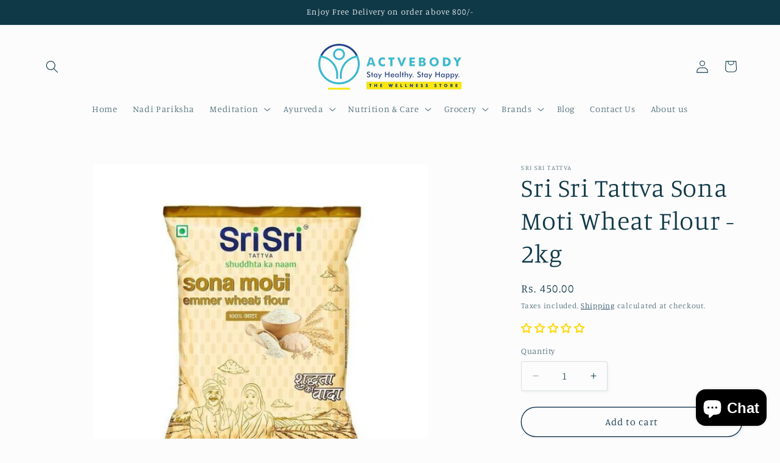

--- FILE ---
content_type: text/html; charset=utf-8
request_url: https://actvebody.com/en-us/products/sri-sri-tattva-sona-moti-wheat-flour-2kg
body_size: 81520
content:
<!doctype html>
<html class="js" lang="en">
  <head>
    <meta charset="utf-8">
    <meta http-equiv="X-UA-Compatible" content="IE=edge">
    <meta name="viewport" content="width=device-width,initial-scale=1">
    <meta name="theme-color" content="">
    <link rel="canonical" href="https://actvebody.com/en-us/products/sri-sri-tattva-sona-moti-wheat-flour-2kg"><link rel="icon" type="image/png" href="//actvebody.com/cdn/shop/files/favicon_256x256_crop_center_1.jpg?crop=center&height=32&v=1678714156&width=32"><link rel="preconnect" href="https://fonts.shopifycdn.com" crossorigin><title>
      Sri Sri Tattva Sona Moti Wheat Flour - 2kg
 &ndash; ACTVEBODY</title>

    
      <meta name="description" content="Wheat flour is a powder made from the grinding of wheat used for human consumption. Wheat varieties are called &quot;soft&quot; or &quot;weak&quot; if gluten content is low, and are called &quot;hard&quot; or &quot;strong&quot; if they have high gluten content.">
    

    

<meta property="og:site_name" content="ACTVEBODY">
<meta property="og:url" content="https://actvebody.com/en-us/products/sri-sri-tattva-sona-moti-wheat-flour-2kg">
<meta property="og:title" content="Sri Sri Tattva Sona Moti Wheat Flour - 2kg">
<meta property="og:type" content="product">
<meta property="og:description" content="Wheat flour is a powder made from the grinding of wheat used for human consumption. Wheat varieties are called &quot;soft&quot; or &quot;weak&quot; if gluten content is low, and are called &quot;hard&quot; or &quot;strong&quot; if they have high gluten content."><meta property="og:image" content="http://actvebody.com/cdn/shop/products/sonamoti_600x_9fae8d1f-f89b-4d3c-b403-d963de39b7da.jpg?v=1628624099">
  <meta property="og:image:secure_url" content="https://actvebody.com/cdn/shop/products/sonamoti_600x_9fae8d1f-f89b-4d3c-b403-d963de39b7da.jpg?v=1628624099">
  <meta property="og:image:width" content="602">
  <meta property="og:image:height" content="602"><meta property="og:price:amount" content="450.00">
  <meta property="og:price:currency" content="INR"><meta name="twitter:card" content="summary_large_image">
<meta name="twitter:title" content="Sri Sri Tattva Sona Moti Wheat Flour - 2kg">
<meta name="twitter:description" content="Wheat flour is a powder made from the grinding of wheat used for human consumption. Wheat varieties are called &quot;soft&quot; or &quot;weak&quot; if gluten content is low, and are called &quot;hard&quot; or &quot;strong&quot; if they have high gluten content.">


    <script src="//actvebody.com/cdn/shop/t/16/assets/constants.js?v=132983761750457495441727856149" defer="defer"></script>
    <script src="//actvebody.com/cdn/shop/t/16/assets/pubsub.js?v=158357773527763999511727856151" defer="defer"></script>
    <script src="//actvebody.com/cdn/shop/t/16/assets/global.js?v=88558128918567037191727856150" defer="defer"></script>
    <script src="//actvebody.com/cdn/shop/t/16/assets/details-disclosure.js?v=13653116266235556501727856151" defer="defer"></script>
    <script src="//actvebody.com/cdn/shop/t/16/assets/details-modal.js?v=25581673532751508451727856151" defer="defer"></script>
    <script src="//actvebody.com/cdn/shop/t/16/assets/search-form.js?v=133129549252120666541727856150" defer="defer"></script><script src="//actvebody.com/cdn/shop/t/16/assets/animations.js?v=88693664871331136111727856149" defer="defer"></script><script>window.performance && window.performance.mark && window.performance.mark('shopify.content_for_header.start');</script><meta name="google-site-verification" content="gTsSduw5IUyudcKaxpKhsw19iz9T6J6VhiVSuMggr6M">
<meta name="facebook-domain-verification" content="kmxwj3ey133tmq0owty0varyg392oe">
<meta id="shopify-digital-wallet" name="shopify-digital-wallet" content="/54379479225/digital_wallets/dialog">
<link rel="alternate" hreflang="x-default" href="https://actvebody.com/products/sri-sri-tattva-sona-moti-wheat-flour-2kg">
<link rel="alternate" hreflang="en" href="https://actvebody.com/products/sri-sri-tattva-sona-moti-wheat-flour-2kg">
<link rel="alternate" hreflang="en-US" href="https://actvebody.com/en-us/products/sri-sri-tattva-sona-moti-wheat-flour-2kg">
<link rel="alternate" type="application/json+oembed" href="https://actvebody.com/en-us/products/sri-sri-tattva-sona-moti-wheat-flour-2kg.oembed">
<script async="async" src="/checkouts/internal/preloads.js?locale=en-US"></script>
<script id="shopify-features" type="application/json">{"accessToken":"91ad3b03e157333ad1e235134b6f221a","betas":["rich-media-storefront-analytics"],"domain":"actvebody.com","predictiveSearch":true,"shopId":54379479225,"locale":"en"}</script>
<script>var Shopify = Shopify || {};
Shopify.shop = "actvebodymumbai.myshopify.com";
Shopify.locale = "en";
Shopify.currency = {"active":"INR","rate":"1.0"};
Shopify.country = "US";
Shopify.theme = {"name":"Latest Version","id":139123196089,"schema_name":"Studio","schema_version":"15.1.0","theme_store_id":1431,"role":"main"};
Shopify.theme.handle = "null";
Shopify.theme.style = {"id":null,"handle":null};
Shopify.cdnHost = "actvebody.com/cdn";
Shopify.routes = Shopify.routes || {};
Shopify.routes.root = "/en-us/";</script>
<script type="module">!function(o){(o.Shopify=o.Shopify||{}).modules=!0}(window);</script>
<script>!function(o){function n(){var o=[];function n(){o.push(Array.prototype.slice.apply(arguments))}return n.q=o,n}var t=o.Shopify=o.Shopify||{};t.loadFeatures=n(),t.autoloadFeatures=n()}(window);</script>
<script id="shop-js-analytics" type="application/json">{"pageType":"product"}</script>
<script defer="defer" async type="module" src="//actvebody.com/cdn/shopifycloud/shop-js/modules/v2/client.init-shop-cart-sync_BT-GjEfc.en.esm.js"></script>
<script defer="defer" async type="module" src="//actvebody.com/cdn/shopifycloud/shop-js/modules/v2/chunk.common_D58fp_Oc.esm.js"></script>
<script defer="defer" async type="module" src="//actvebody.com/cdn/shopifycloud/shop-js/modules/v2/chunk.modal_xMitdFEc.esm.js"></script>
<script type="module">
  await import("//actvebody.com/cdn/shopifycloud/shop-js/modules/v2/client.init-shop-cart-sync_BT-GjEfc.en.esm.js");
await import("//actvebody.com/cdn/shopifycloud/shop-js/modules/v2/chunk.common_D58fp_Oc.esm.js");
await import("//actvebody.com/cdn/shopifycloud/shop-js/modules/v2/chunk.modal_xMitdFEc.esm.js");

  window.Shopify.SignInWithShop?.initShopCartSync?.({"fedCMEnabled":true,"windoidEnabled":true});

</script>
<script>(function() {
  var isLoaded = false;
  function asyncLoad() {
    if (isLoaded) return;
    isLoaded = true;
    var urls = ["\/\/www.powr.io\/powr.js?powr-token=actvebodymumbai.myshopify.com\u0026external-type=shopify\u0026shop=actvebodymumbai.myshopify.com","\/\/www.powr.io\/powr.js?powr-token=actvebodymumbai.myshopify.com\u0026external-type=shopify\u0026shop=actvebodymumbai.myshopify.com"];
    for (var i = 0; i < urls.length; i++) {
      var s = document.createElement('script');
      s.type = 'text/javascript';
      s.async = true;
      s.src = urls[i];
      var x = document.getElementsByTagName('script')[0];
      x.parentNode.insertBefore(s, x);
    }
  };
  if(window.attachEvent) {
    window.attachEvent('onload', asyncLoad);
  } else {
    window.addEventListener('load', asyncLoad, false);
  }
})();</script>
<script id="__st">var __st={"a":54379479225,"offset":19800,"reqid":"df7c9d26-2169-4222-96fc-502e09830c32-1769033299","pageurl":"actvebody.com\/en-us\/products\/sri-sri-tattva-sona-moti-wheat-flour-2kg","u":"1638ba85fb84","p":"product","rtyp":"product","rid":6853125505209};</script>
<script>window.ShopifyPaypalV4VisibilityTracking = true;</script>
<script id="captcha-bootstrap">!function(){'use strict';const t='contact',e='account',n='new_comment',o=[[t,t],['blogs',n],['comments',n],[t,'customer']],c=[[e,'customer_login'],[e,'guest_login'],[e,'recover_customer_password'],[e,'create_customer']],r=t=>t.map((([t,e])=>`form[action*='/${t}']:not([data-nocaptcha='true']) input[name='form_type'][value='${e}']`)).join(','),a=t=>()=>t?[...document.querySelectorAll(t)].map((t=>t.form)):[];function s(){const t=[...o],e=r(t);return a(e)}const i='password',u='form_key',d=['recaptcha-v3-token','g-recaptcha-response','h-captcha-response',i],f=()=>{try{return window.sessionStorage}catch{return}},m='__shopify_v',_=t=>t.elements[u];function p(t,e,n=!1){try{const o=window.sessionStorage,c=JSON.parse(o.getItem(e)),{data:r}=function(t){const{data:e,action:n}=t;return t[m]||n?{data:e,action:n}:{data:t,action:n}}(c);for(const[e,n]of Object.entries(r))t.elements[e]&&(t.elements[e].value=n);n&&o.removeItem(e)}catch(o){console.error('form repopulation failed',{error:o})}}const l='form_type',E='cptcha';function T(t){t.dataset[E]=!0}const w=window,h=w.document,L='Shopify',v='ce_forms',y='captcha';let A=!1;((t,e)=>{const n=(g='f06e6c50-85a8-45c8-87d0-21a2b65856fe',I='https://cdn.shopify.com/shopifycloud/storefront-forms-hcaptcha/ce_storefront_forms_captcha_hcaptcha.v1.5.2.iife.js',D={infoText:'Protected by hCaptcha',privacyText:'Privacy',termsText:'Terms'},(t,e,n)=>{const o=w[L][v],c=o.bindForm;if(c)return c(t,g,e,D).then(n);var r;o.q.push([[t,g,e,D],n]),r=I,A||(h.body.append(Object.assign(h.createElement('script'),{id:'captcha-provider',async:!0,src:r})),A=!0)});var g,I,D;w[L]=w[L]||{},w[L][v]=w[L][v]||{},w[L][v].q=[],w[L][y]=w[L][y]||{},w[L][y].protect=function(t,e){n(t,void 0,e),T(t)},Object.freeze(w[L][y]),function(t,e,n,w,h,L){const[v,y,A,g]=function(t,e,n){const i=e?o:[],u=t?c:[],d=[...i,...u],f=r(d),m=r(i),_=r(d.filter((([t,e])=>n.includes(e))));return[a(f),a(m),a(_),s()]}(w,h,L),I=t=>{const e=t.target;return e instanceof HTMLFormElement?e:e&&e.form},D=t=>v().includes(t);t.addEventListener('submit',(t=>{const e=I(t);if(!e)return;const n=D(e)&&!e.dataset.hcaptchaBound&&!e.dataset.recaptchaBound,o=_(e),c=g().includes(e)&&(!o||!o.value);(n||c)&&t.preventDefault(),c&&!n&&(function(t){try{if(!f())return;!function(t){const e=f();if(!e)return;const n=_(t);if(!n)return;const o=n.value;o&&e.removeItem(o)}(t);const e=Array.from(Array(32),(()=>Math.random().toString(36)[2])).join('');!function(t,e){_(t)||t.append(Object.assign(document.createElement('input'),{type:'hidden',name:u})),t.elements[u].value=e}(t,e),function(t,e){const n=f();if(!n)return;const o=[...t.querySelectorAll(`input[type='${i}']`)].map((({name:t})=>t)),c=[...d,...o],r={};for(const[a,s]of new FormData(t).entries())c.includes(a)||(r[a]=s);n.setItem(e,JSON.stringify({[m]:1,action:t.action,data:r}))}(t,e)}catch(e){console.error('failed to persist form',e)}}(e),e.submit())}));const S=(t,e)=>{t&&!t.dataset[E]&&(n(t,e.some((e=>e===t))),T(t))};for(const o of['focusin','change'])t.addEventListener(o,(t=>{const e=I(t);D(e)&&S(e,y())}));const B=e.get('form_key'),M=e.get(l),P=B&&M;t.addEventListener('DOMContentLoaded',(()=>{const t=y();if(P)for(const e of t)e.elements[l].value===M&&p(e,B);[...new Set([...A(),...v().filter((t=>'true'===t.dataset.shopifyCaptcha))])].forEach((e=>S(e,t)))}))}(h,new URLSearchParams(w.location.search),n,t,e,['guest_login'])})(!0,!0)}();</script>
<script integrity="sha256-4kQ18oKyAcykRKYeNunJcIwy7WH5gtpwJnB7kiuLZ1E=" data-source-attribution="shopify.loadfeatures" defer="defer" src="//actvebody.com/cdn/shopifycloud/storefront/assets/storefront/load_feature-a0a9edcb.js" crossorigin="anonymous"></script>
<script data-source-attribution="shopify.dynamic_checkout.dynamic.init">var Shopify=Shopify||{};Shopify.PaymentButton=Shopify.PaymentButton||{isStorefrontPortableWallets:!0,init:function(){window.Shopify.PaymentButton.init=function(){};var t=document.createElement("script");t.src="https://actvebody.com/cdn/shopifycloud/portable-wallets/latest/portable-wallets.en.js",t.type="module",document.head.appendChild(t)}};
</script>
<script data-source-attribution="shopify.dynamic_checkout.buyer_consent">
  function portableWalletsHideBuyerConsent(e){var t=document.getElementById("shopify-buyer-consent"),n=document.getElementById("shopify-subscription-policy-button");t&&n&&(t.classList.add("hidden"),t.setAttribute("aria-hidden","true"),n.removeEventListener("click",e))}function portableWalletsShowBuyerConsent(e){var t=document.getElementById("shopify-buyer-consent"),n=document.getElementById("shopify-subscription-policy-button");t&&n&&(t.classList.remove("hidden"),t.removeAttribute("aria-hidden"),n.addEventListener("click",e))}window.Shopify?.PaymentButton&&(window.Shopify.PaymentButton.hideBuyerConsent=portableWalletsHideBuyerConsent,window.Shopify.PaymentButton.showBuyerConsent=portableWalletsShowBuyerConsent);
</script>
<script>
  function portableWalletsCleanup(e){e&&e.src&&console.error("Failed to load portable wallets script "+e.src);var t=document.querySelectorAll("shopify-accelerated-checkout .shopify-payment-button__skeleton, shopify-accelerated-checkout-cart .wallet-cart-button__skeleton"),e=document.getElementById("shopify-buyer-consent");for(let e=0;e<t.length;e++)t[e].remove();e&&e.remove()}function portableWalletsNotLoadedAsModule(e){e instanceof ErrorEvent&&"string"==typeof e.message&&e.message.includes("import.meta")&&"string"==typeof e.filename&&e.filename.includes("portable-wallets")&&(window.removeEventListener("error",portableWalletsNotLoadedAsModule),window.Shopify.PaymentButton.failedToLoad=e,"loading"===document.readyState?document.addEventListener("DOMContentLoaded",window.Shopify.PaymentButton.init):window.Shopify.PaymentButton.init())}window.addEventListener("error",portableWalletsNotLoadedAsModule);
</script>

<script type="module" src="https://actvebody.com/cdn/shopifycloud/portable-wallets/latest/portable-wallets.en.js" onError="portableWalletsCleanup(this)" crossorigin="anonymous"></script>
<script nomodule>
  document.addEventListener("DOMContentLoaded", portableWalletsCleanup);
</script>

<script id='scb4127' type='text/javascript' async='' src='https://actvebody.com/cdn/shopifycloud/privacy-banner/storefront-banner.js'></script><link id="shopify-accelerated-checkout-styles" rel="stylesheet" media="screen" href="https://actvebody.com/cdn/shopifycloud/portable-wallets/latest/accelerated-checkout-backwards-compat.css" crossorigin="anonymous">
<style id="shopify-accelerated-checkout-cart">
        #shopify-buyer-consent {
  margin-top: 1em;
  display: inline-block;
  width: 100%;
}

#shopify-buyer-consent.hidden {
  display: none;
}

#shopify-subscription-policy-button {
  background: none;
  border: none;
  padding: 0;
  text-decoration: underline;
  font-size: inherit;
  cursor: pointer;
}

#shopify-subscription-policy-button::before {
  box-shadow: none;
}

      </style>
<script id="sections-script" data-sections="header" defer="defer" src="//actvebody.com/cdn/shop/t/16/compiled_assets/scripts.js?v=1747"></script>
<script>window.performance && window.performance.mark && window.performance.mark('shopify.content_for_header.end');</script>


    <style data-shopify>
      @font-face {
  font-family: Manuale;
  font-weight: 300;
  font-style: normal;
  font-display: swap;
  src: url("//actvebody.com/cdn/fonts/manuale/manuale_n3.0baac6564b6ed416af2c179e69ad2689bd829f1a.woff2") format("woff2"),
       url("//actvebody.com/cdn/fonts/manuale/manuale_n3.3b80020a9032b8fdf9b79d72323aacd37cfccc1f.woff") format("woff");
}

      @font-face {
  font-family: Manuale;
  font-weight: 700;
  font-style: normal;
  font-display: swap;
  src: url("//actvebody.com/cdn/fonts/manuale/manuale_n7.3ba047f22d4f96763fb98130d717aa23f3693e91.woff2") format("woff2"),
       url("//actvebody.com/cdn/fonts/manuale/manuale_n7.d41567120e3bfda7b74704ba4a90a9bcb1d16998.woff") format("woff");
}

      @font-face {
  font-family: Manuale;
  font-weight: 300;
  font-style: italic;
  font-display: swap;
  src: url("//actvebody.com/cdn/fonts/manuale/manuale_i3.8cbe945d7f8e216c7231bccf91cc310dd97f8ab7.woff2") format("woff2"),
       url("//actvebody.com/cdn/fonts/manuale/manuale_i3.b7e6796aef798c07921d6148fdfe101e7b005e4c.woff") format("woff");
}

      @font-face {
  font-family: Manuale;
  font-weight: 700;
  font-style: italic;
  font-display: swap;
  src: url("//actvebody.com/cdn/fonts/manuale/manuale_i7.3e507417c47b4832577c8acf727857a21bf11116.woff2") format("woff2"),
       url("//actvebody.com/cdn/fonts/manuale/manuale_i7.eb96031fac61588a1dde990db53eb087563603d7.woff") format("woff");
}

      @font-face {
  font-family: Manuale;
  font-weight: 300;
  font-style: normal;
  font-display: swap;
  src: url("//actvebody.com/cdn/fonts/manuale/manuale_n3.0baac6564b6ed416af2c179e69ad2689bd829f1a.woff2") format("woff2"),
       url("//actvebody.com/cdn/fonts/manuale/manuale_n3.3b80020a9032b8fdf9b79d72323aacd37cfccc1f.woff") format("woff");
}


      
        :root,
        .color-background-1 {
          --color-background: 252,252,252;
        
          --gradient-background: #fcfcfc;
        

        

        --color-foreground: 16,57,72;
        --color-background-contrast: 188,188,188;
        --color-shadow: 16,57,72;
        --color-button: 16,57,72;
        --color-button-text: 252,252,252;
        --color-secondary-button: 252,252,252;
        --color-secondary-button-text: 5,44,70;
        --color-link: 5,44,70;
        --color-badge-foreground: 16,57,72;
        --color-badge-background: 252,252,252;
        --color-badge-border: 16,57,72;
        --payment-terms-background-color: rgb(252 252 252);
      }
      
        
        .color-background-2 {
          --color-background: 235,236,237;
        
          --gradient-background: #ebeced;
        

        

        --color-foreground: 16,57,72;
        --color-background-contrast: 168,172,177;
        --color-shadow: 16,57,72;
        --color-button: 16,57,72;
        --color-button-text: 235,236,237;
        --color-secondary-button: 235,236,237;
        --color-secondary-button-text: 16,57,72;
        --color-link: 16,57,72;
        --color-badge-foreground: 16,57,72;
        --color-badge-background: 235,236,237;
        --color-badge-border: 16,57,72;
        --payment-terms-background-color: rgb(235 236 237);
      }
      
        
        .color-inverse {
          --color-background: 16,57,72;
        
          --gradient-background: #103948;
        

        

        --color-foreground: 252,252,252;
        --color-background-contrast: 21,74,93;
        --color-shadow: 16,57,72;
        --color-button: 252,252,252;
        --color-button-text: 16,57,72;
        --color-secondary-button: 16,57,72;
        --color-secondary-button-text: 252,252,252;
        --color-link: 252,252,252;
        --color-badge-foreground: 252,252,252;
        --color-badge-background: 16,57,72;
        --color-badge-border: 252,252,252;
        --payment-terms-background-color: rgb(16 57 72);
      }
      
        
        .color-accent-1 {
          --color-background: 188,86,49;
        
          --gradient-background: #bc5631;
        

        

        --color-foreground: 252,252,252;
        --color-background-contrast: 87,40,23;
        --color-shadow: 16,57,72;
        --color-button: 252,252,252;
        --color-button-text: 188,86,49;
        --color-secondary-button: 188,86,49;
        --color-secondary-button-text: 252,252,252;
        --color-link: 252,252,252;
        --color-badge-foreground: 252,252,252;
        --color-badge-background: 188,86,49;
        --color-badge-border: 252,252,252;
        --payment-terms-background-color: rgb(188 86 49);
      }
      
        
        .color-accent-2 {
          --color-background: 24,86,108;
        
          --gradient-background: #18566c;
        

        

        --color-foreground: 252,252,252;
        --color-background-contrast: 1,3,4;
        --color-shadow: 16,57,72;
        --color-button: 252,252,252;
        --color-button-text: 24,86,108;
        --color-secondary-button: 24,86,108;
        --color-secondary-button-text: 252,252,252;
        --color-link: 252,252,252;
        --color-badge-foreground: 252,252,252;
        --color-badge-background: 24,86,108;
        --color-badge-border: 252,252,252;
        --payment-terms-background-color: rgb(24 86 108);
      }
      
        
        .color-scheme-63ea9845-09f6-40ad-9ad6-54c3ca749e1d {
          --color-background: 252,252,252;
        
          --gradient-background: #fcfcfc;
        

        

        --color-foreground: 16,57,72;
        --color-background-contrast: 188,188,188;
        --color-shadow: 16,57,72;
        --color-button: 16,57,72;
        --color-button-text: 252,252,252;
        --color-secondary-button: 252,252,252;
        --color-secondary-button-text: 5,44,70;
        --color-link: 5,44,70;
        --color-badge-foreground: 16,57,72;
        --color-badge-background: 252,252,252;
        --color-badge-border: 16,57,72;
        --payment-terms-background-color: rgb(252 252 252);
      }
      

      body, .color-background-1, .color-background-2, .color-inverse, .color-accent-1, .color-accent-2, .color-scheme-63ea9845-09f6-40ad-9ad6-54c3ca749e1d {
        color: rgba(var(--color-foreground), 0.75);
        background-color: rgb(var(--color-background));
      }

      :root {
        --font-body-family: Manuale, serif;
        --font-body-style: normal;
        --font-body-weight: 300;
        --font-body-weight-bold: 600;

        --font-heading-family: Manuale, serif;
        --font-heading-style: normal;
        --font-heading-weight: 300;

        --font-body-scale: 1.05;
        --font-heading-scale: 1.0;

        --media-padding: px;
        --media-border-opacity: 0.1;
        --media-border-width: 0px;
        --media-radius: 0px;
        --media-shadow-opacity: 0.0;
        --media-shadow-horizontal-offset: 0px;
        --media-shadow-vertical-offset: 4px;
        --media-shadow-blur-radius: 5px;
        --media-shadow-visible: 0;

        --page-width: 120rem;
        --page-width-margin: 0rem;

        --product-card-image-padding: 0.0rem;
        --product-card-corner-radius: 0.0rem;
        --product-card-text-alignment: center;
        --product-card-border-width: 0.0rem;
        --product-card-border-opacity: 0.1;
        --product-card-shadow-opacity: 0.0;
        --product-card-shadow-visible: 0;
        --product-card-shadow-horizontal-offset: 0.0rem;
        --product-card-shadow-vertical-offset: 0.4rem;
        --product-card-shadow-blur-radius: 0.5rem;

        --collection-card-image-padding: 0.0rem;
        --collection-card-corner-radius: 0.0rem;
        --collection-card-text-alignment: center;
        --collection-card-border-width: 0.0rem;
        --collection-card-border-opacity: 0.1;
        --collection-card-shadow-opacity: 0.0;
        --collection-card-shadow-visible: 0;
        --collection-card-shadow-horizontal-offset: 0.0rem;
        --collection-card-shadow-vertical-offset: 0.4rem;
        --collection-card-shadow-blur-radius: 0.5rem;

        --blog-card-image-padding: 0.0rem;
        --blog-card-corner-radius: 0.0rem;
        --blog-card-text-alignment: center;
        --blog-card-border-width: 0.0rem;
        --blog-card-border-opacity: 0.1;
        --blog-card-shadow-opacity: 0.0;
        --blog-card-shadow-visible: 0;
        --blog-card-shadow-horizontal-offset: 0.0rem;
        --blog-card-shadow-vertical-offset: 0.0rem;
        --blog-card-shadow-blur-radius: 0.5rem;

        --badge-corner-radius: 4.0rem;

        --popup-border-width: 0px;
        --popup-border-opacity: 0.1;
        --popup-corner-radius: 0px;
        --popup-shadow-opacity: 0.1;
        --popup-shadow-horizontal-offset: 6px;
        --popup-shadow-vertical-offset: 6px;
        --popup-shadow-blur-radius: 25px;

        --drawer-border-width: 1px;
        --drawer-border-opacity: 0.1;
        --drawer-shadow-opacity: 0.0;
        --drawer-shadow-horizontal-offset: 0px;
        --drawer-shadow-vertical-offset: 4px;
        --drawer-shadow-blur-radius: 5px;

        --spacing-sections-desktop: 0px;
        --spacing-sections-mobile: 0px;

        --grid-desktop-vertical-spacing: 40px;
        --grid-desktop-horizontal-spacing: 40px;
        --grid-mobile-vertical-spacing: 20px;
        --grid-mobile-horizontal-spacing: 20px;

        --text-boxes-border-opacity: 0.1;
        --text-boxes-border-width: 0px;
        --text-boxes-radius: 0px;
        --text-boxes-shadow-opacity: 0.0;
        --text-boxes-shadow-visible: 0;
        --text-boxes-shadow-horizontal-offset: 0px;
        --text-boxes-shadow-vertical-offset: 4px;
        --text-boxes-shadow-blur-radius: 5px;

        --buttons-radius: 40px;
        --buttons-radius-outset: 41px;
        --buttons-border-width: 1px;
        --buttons-border-opacity: 1.0;
        --buttons-shadow-opacity: 0.1;
        --buttons-shadow-visible: 1;
        --buttons-shadow-horizontal-offset: 2px;
        --buttons-shadow-vertical-offset: 2px;
        --buttons-shadow-blur-radius: 5px;
        --buttons-border-offset: 0.3px;

        --inputs-radius: 2px;
        --inputs-border-width: 1px;
        --inputs-border-opacity: 0.15;
        --inputs-shadow-opacity: 0.05;
        --inputs-shadow-horizontal-offset: 2px;
        --inputs-margin-offset: 2px;
        --inputs-shadow-vertical-offset: 2px;
        --inputs-shadow-blur-radius: 5px;
        --inputs-radius-outset: 3px;

        --variant-pills-radius: 40px;
        --variant-pills-border-width: 1px;
        --variant-pills-border-opacity: 0.55;
        --variant-pills-shadow-opacity: 0.0;
        --variant-pills-shadow-horizontal-offset: 0px;
        --variant-pills-shadow-vertical-offset: 4px;
        --variant-pills-shadow-blur-radius: 5px;
      }

      *,
      *::before,
      *::after {
        box-sizing: inherit;
      }

      html {
        box-sizing: border-box;
        font-size: calc(var(--font-body-scale) * 62.5%);
        height: 100%;
      }

      body {
        display: grid;
        grid-template-rows: auto auto 1fr auto;
        grid-template-columns: 100%;
        min-height: 100%;
        margin: 0;
        font-size: 1.5rem;
        letter-spacing: 0.06rem;
        line-height: calc(1 + 0.8 / var(--font-body-scale));
        font-family: var(--font-body-family);
        font-style: var(--font-body-style);
        font-weight: var(--font-body-weight);
      }

      @media screen and (min-width: 750px) {
        body {
          font-size: 1.6rem;
        }
      }
    </style>

    <link href="//actvebody.com/cdn/shop/t/16/assets/base.css?v=94266557971103095941727856151" rel="stylesheet" type="text/css" media="all" />
    <link rel="stylesheet" href="//actvebody.com/cdn/shop/t/16/assets/component-cart-items.css?v=123238115697927560811727856151" media="print" onload="this.media='all'">
      <link rel="preload" as="font" href="//actvebody.com/cdn/fonts/manuale/manuale_n3.0baac6564b6ed416af2c179e69ad2689bd829f1a.woff2" type="font/woff2" crossorigin>
      

      <link rel="preload" as="font" href="//actvebody.com/cdn/fonts/manuale/manuale_n3.0baac6564b6ed416af2c179e69ad2689bd829f1a.woff2" type="font/woff2" crossorigin>
      
<link href="//actvebody.com/cdn/shop/t/16/assets/component-localization-form.css?v=86199867289619414191727856150" rel="stylesheet" type="text/css" media="all" />
      <script src="//actvebody.com/cdn/shop/t/16/assets/localization-form.js?v=144176611646395275351727856149" defer="defer"></script><link
        rel="stylesheet"
        href="//actvebody.com/cdn/shop/t/16/assets/component-predictive-search.css?v=118923337488134913561727856150"
        media="print"
        onload="this.media='all'"
      ><script>
      if (Shopify.designMode) {
        document.documentElement.classList.add('shopify-design-mode');
      }
    </script>
  <!-- BEGIN app block: shopify://apps/judge-me-reviews/blocks/judgeme_core/61ccd3b1-a9f2-4160-9fe9-4fec8413e5d8 --><!-- Start of Judge.me Core -->






<link rel="dns-prefetch" href="https://cdnwidget.judge.me">
<link rel="dns-prefetch" href="https://cdn.judge.me">
<link rel="dns-prefetch" href="https://cdn1.judge.me">
<link rel="dns-prefetch" href="https://api.judge.me">

<script data-cfasync='false' class='jdgm-settings-script'>window.jdgmSettings={"pagination":5,"disable_web_reviews":false,"badge_no_review_text":"No reviews","badge_n_reviews_text":"{{ n }} review/reviews","badge_star_color":"#ffd700","hide_badge_preview_if_no_reviews":false,"badge_hide_text":true,"enforce_center_preview_badge":false,"widget_title":"Customer Reviews","widget_open_form_text":"Write a review","widget_close_form_text":"Cancel review","widget_refresh_page_text":"Refresh page","widget_summary_text":"Based on {{ number_of_reviews }} review/reviews","widget_no_review_text":"Be the first to write a review","widget_name_field_text":"Display name","widget_verified_name_field_text":"Verified Name (public)","widget_name_placeholder_text":"Display name","widget_required_field_error_text":"This field is required.","widget_email_field_text":"Email address","widget_verified_email_field_text":"Verified Email (private, can not be edited)","widget_email_placeholder_text":"Your email address","widget_email_field_error_text":"Please enter a valid email address.","widget_rating_field_text":"Rating","widget_review_title_field_text":"Review Title","widget_review_title_placeholder_text":"Give your review a title","widget_review_body_field_text":"Review content","widget_review_body_placeholder_text":"Start writing here...","widget_pictures_field_text":"Picture/Video (optional)","widget_submit_review_text":"Submit Review","widget_submit_verified_review_text":"Submit Verified Review","widget_submit_success_msg_with_auto_publish":"Thank you! Please refresh the page in a few moments to see your review. You can remove or edit your review by logging into \u003ca href='https://judge.me/login' target='_blank' rel='nofollow noopener'\u003eJudge.me\u003c/a\u003e","widget_submit_success_msg_no_auto_publish":"Thank you! Your review will be published as soon as it is approved by the shop admin. You can remove or edit your review by logging into \u003ca href='https://judge.me/login' target='_blank' rel='nofollow noopener'\u003eJudge.me\u003c/a\u003e","widget_show_default_reviews_out_of_total_text":"Showing {{ n_reviews_shown }} out of {{ n_reviews }} reviews.","widget_show_all_link_text":"Show all","widget_show_less_link_text":"Show less","widget_author_said_text":"{{ reviewer_name }} said:","widget_days_text":"{{ n }} days ago","widget_weeks_text":"{{ n }} week/weeks ago","widget_months_text":"{{ n }} month/months ago","widget_years_text":"{{ n }} year/years ago","widget_yesterday_text":"Yesterday","widget_today_text":"Today","widget_replied_text":"\u003e\u003e {{ shop_name }} replied:","widget_read_more_text":"Read more","widget_reviewer_name_as_initial":"","widget_rating_filter_color":"#fbcd0a","widget_rating_filter_see_all_text":"See all reviews","widget_sorting_most_recent_text":"Most Recent","widget_sorting_highest_rating_text":"Highest Rating","widget_sorting_lowest_rating_text":"Lowest Rating","widget_sorting_with_pictures_text":"Only Pictures","widget_sorting_most_helpful_text":"Most Helpful","widget_open_question_form_text":"Ask a question","widget_reviews_subtab_text":"Reviews","widget_questions_subtab_text":"Questions","widget_question_label_text":"Question","widget_answer_label_text":"Answer","widget_question_placeholder_text":"Write your question here","widget_submit_question_text":"Submit Question","widget_question_submit_success_text":"Thank you for your question! We will notify you once it gets answered.","widget_star_color":"#ffd700","verified_badge_text":"Verified","verified_badge_bg_color":"","verified_badge_text_color":"","verified_badge_placement":"left-of-reviewer-name","widget_review_max_height":"","widget_hide_border":false,"widget_social_share":false,"widget_thumb":false,"widget_review_location_show":false,"widget_location_format":"","all_reviews_include_out_of_store_products":true,"all_reviews_out_of_store_text":"(out of store)","all_reviews_pagination":100,"all_reviews_product_name_prefix_text":"about","enable_review_pictures":true,"enable_question_anwser":false,"widget_theme":"default","review_date_format":"mm/dd/yyyy","default_sort_method":"most-recent","widget_product_reviews_subtab_text":"Product Reviews","widget_shop_reviews_subtab_text":"Shop Reviews","widget_other_products_reviews_text":"Reviews for other products","widget_store_reviews_subtab_text":"Store reviews","widget_no_store_reviews_text":"This store hasn't received any reviews yet","widget_web_restriction_product_reviews_text":"This product hasn't received any reviews yet","widget_no_items_text":"No items found","widget_show_more_text":"Show more","widget_write_a_store_review_text":"Write a Store Review","widget_other_languages_heading":"Reviews in Other Languages","widget_translate_review_text":"Translate review to {{ language }}","widget_translating_review_text":"Translating...","widget_show_original_translation_text":"Show original ({{ language }})","widget_translate_review_failed_text":"Review couldn't be translated.","widget_translate_review_retry_text":"Retry","widget_translate_review_try_again_later_text":"Try again later","show_product_url_for_grouped_product":false,"widget_sorting_pictures_first_text":"Pictures First","show_pictures_on_all_rev_page_mobile":false,"show_pictures_on_all_rev_page_desktop":false,"floating_tab_hide_mobile_install_preference":false,"floating_tab_button_name":"★ Reviews","floating_tab_title":"Let customers speak for us","floating_tab_button_color":"","floating_tab_button_background_color":"","floating_tab_url":"","floating_tab_url_enabled":false,"floating_tab_tab_style":"text","all_reviews_text_badge_text":"Customers rate us {{ shop.metafields.judgeme.all_reviews_rating | round: 1 }}/5 based on {{ shop.metafields.judgeme.all_reviews_count }} reviews.","all_reviews_text_badge_text_branded_style":"{{ shop.metafields.judgeme.all_reviews_rating | round: 1 }} out of 5 stars based on {{ shop.metafields.judgeme.all_reviews_count }} reviews","is_all_reviews_text_badge_a_link":false,"show_stars_for_all_reviews_text_badge":false,"all_reviews_text_badge_url":"","all_reviews_text_style":"text","all_reviews_text_color_style":"judgeme_brand_color","all_reviews_text_color":"#108474","all_reviews_text_show_jm_brand":true,"featured_carousel_show_header":true,"featured_carousel_title":"Let customers speak for us","testimonials_carousel_title":"Customers are saying","videos_carousel_title":"Real customer stories","cards_carousel_title":"Customers are saying","featured_carousel_count_text":"from {{ n }} reviews","featured_carousel_add_link_to_all_reviews_page":false,"featured_carousel_url":"","featured_carousel_show_images":true,"featured_carousel_autoslide_interval":5,"featured_carousel_arrows_on_the_sides":false,"featured_carousel_height":250,"featured_carousel_width":80,"featured_carousel_image_size":0,"featured_carousel_image_height":250,"featured_carousel_arrow_color":"#eeeeee","verified_count_badge_style":"vintage","verified_count_badge_orientation":"horizontal","verified_count_badge_color_style":"judgeme_brand_color","verified_count_badge_color":"#108474","is_verified_count_badge_a_link":false,"verified_count_badge_url":"","verified_count_badge_show_jm_brand":true,"widget_rating_preset_default":5,"widget_first_sub_tab":"product-reviews","widget_show_histogram":true,"widget_histogram_use_custom_color":false,"widget_pagination_use_custom_color":false,"widget_star_use_custom_color":true,"widget_verified_badge_use_custom_color":false,"widget_write_review_use_custom_color":false,"picture_reminder_submit_button":"Upload Pictures","enable_review_videos":false,"mute_video_by_default":false,"widget_sorting_videos_first_text":"Videos First","widget_review_pending_text":"Pending","featured_carousel_items_for_large_screen":3,"social_share_options_order":"Facebook,Twitter","remove_microdata_snippet":true,"disable_json_ld":false,"enable_json_ld_products":false,"preview_badge_show_question_text":false,"preview_badge_no_question_text":"No questions","preview_badge_n_question_text":"{{ number_of_questions }} question/questions","qa_badge_show_icon":false,"qa_badge_position":"same-row","remove_judgeme_branding":false,"widget_add_search_bar":false,"widget_search_bar_placeholder":"Search","widget_sorting_verified_only_text":"Verified only","featured_carousel_theme":"default","featured_carousel_show_rating":true,"featured_carousel_show_title":true,"featured_carousel_show_body":true,"featured_carousel_show_date":false,"featured_carousel_show_reviewer":true,"featured_carousel_show_product":false,"featured_carousel_header_background_color":"#108474","featured_carousel_header_text_color":"#ffffff","featured_carousel_name_product_separator":"reviewed","featured_carousel_full_star_background":"#108474","featured_carousel_empty_star_background":"#dadada","featured_carousel_vertical_theme_background":"#f9fafb","featured_carousel_verified_badge_enable":true,"featured_carousel_verified_badge_color":"#108474","featured_carousel_border_style":"round","featured_carousel_review_line_length_limit":3,"featured_carousel_more_reviews_button_text":"Read more reviews","featured_carousel_view_product_button_text":"View product","all_reviews_page_load_reviews_on":"scroll","all_reviews_page_load_more_text":"Load More Reviews","disable_fb_tab_reviews":false,"enable_ajax_cdn_cache":false,"widget_advanced_speed_features":5,"widget_public_name_text":"displayed publicly like","default_reviewer_name":"John Smith","default_reviewer_name_has_non_latin":true,"widget_reviewer_anonymous":"Anonymous","medals_widget_title":"Judge.me Review Medals","medals_widget_background_color":"#f9fafb","medals_widget_position":"footer_all_pages","medals_widget_border_color":"#f9fafb","medals_widget_verified_text_position":"left","medals_widget_use_monochromatic_version":false,"medals_widget_elements_color":"#108474","show_reviewer_avatar":true,"widget_invalid_yt_video_url_error_text":"Not a YouTube video URL","widget_max_length_field_error_text":"Please enter no more than {0} characters.","widget_show_country_flag":false,"widget_show_collected_via_shop_app":true,"widget_verified_by_shop_badge_style":"light","widget_verified_by_shop_text":"Verified by Shop","widget_show_photo_gallery":false,"widget_load_with_code_splitting":true,"widget_ugc_install_preference":false,"widget_ugc_title":"Made by us, Shared by you","widget_ugc_subtitle":"Tag us to see your picture featured in our page","widget_ugc_arrows_color":"#ffffff","widget_ugc_primary_button_text":"Buy Now","widget_ugc_primary_button_background_color":"#108474","widget_ugc_primary_button_text_color":"#ffffff","widget_ugc_primary_button_border_width":"0","widget_ugc_primary_button_border_style":"none","widget_ugc_primary_button_border_color":"#108474","widget_ugc_primary_button_border_radius":"25","widget_ugc_secondary_button_text":"Load More","widget_ugc_secondary_button_background_color":"#ffffff","widget_ugc_secondary_button_text_color":"#108474","widget_ugc_secondary_button_border_width":"2","widget_ugc_secondary_button_border_style":"solid","widget_ugc_secondary_button_border_color":"#108474","widget_ugc_secondary_button_border_radius":"25","widget_ugc_reviews_button_text":"View Reviews","widget_ugc_reviews_button_background_color":"#ffffff","widget_ugc_reviews_button_text_color":"#108474","widget_ugc_reviews_button_border_width":"2","widget_ugc_reviews_button_border_style":"solid","widget_ugc_reviews_button_border_color":"#108474","widget_ugc_reviews_button_border_radius":"25","widget_ugc_reviews_button_link_to":"judgeme-reviews-page","widget_ugc_show_post_date":true,"widget_ugc_max_width":"800","widget_rating_metafield_value_type":true,"widget_primary_color":"#add8e6","widget_enable_secondary_color":false,"widget_secondary_color":"#edf5f5","widget_summary_average_rating_text":"{{ average_rating }} out of 5","widget_media_grid_title":"Customer photos \u0026 videos","widget_media_grid_see_more_text":"See more","widget_round_style":false,"widget_show_product_medals":true,"widget_verified_by_judgeme_text":"Verified by Judge.me","widget_show_store_medals":true,"widget_verified_by_judgeme_text_in_store_medals":"Verified by Judge.me","widget_media_field_exceed_quantity_message":"Sorry, we can only accept {{ max_media }} for one review.","widget_media_field_exceed_limit_message":"{{ file_name }} is too large, please select a {{ media_type }} less than {{ size_limit }}MB.","widget_review_submitted_text":"Review Submitted!","widget_question_submitted_text":"Question Submitted!","widget_close_form_text_question":"Cancel","widget_write_your_answer_here_text":"Write your answer here","widget_enabled_branded_link":true,"widget_show_collected_by_judgeme":true,"widget_reviewer_name_color":"","widget_write_review_text_color":"","widget_write_review_bg_color":"","widget_collected_by_judgeme_text":"collected by Judge.me","widget_pagination_type":"standard","widget_load_more_text":"Load More","widget_load_more_color":"#108474","widget_full_review_text":"Full Review","widget_read_more_reviews_text":"Read More Reviews","widget_read_questions_text":"Read Questions","widget_questions_and_answers_text":"Questions \u0026 Answers","widget_verified_by_text":"Verified by","widget_verified_text":"Verified","widget_number_of_reviews_text":"{{ number_of_reviews }} reviews","widget_back_button_text":"Back","widget_next_button_text":"Next","widget_custom_forms_filter_button":"Filters","custom_forms_style":"vertical","widget_show_review_information":false,"how_reviews_are_collected":"How reviews are collected?","widget_show_review_keywords":false,"widget_gdpr_statement":"How we use your data: We'll only contact you about the review you left, and only if necessary. By submitting your review, you agree to Judge.me's \u003ca href='https://judge.me/terms' target='_blank' rel='nofollow noopener'\u003eterms\u003c/a\u003e, \u003ca href='https://judge.me/privacy' target='_blank' rel='nofollow noopener'\u003eprivacy\u003c/a\u003e and \u003ca href='https://judge.me/content-policy' target='_blank' rel='nofollow noopener'\u003econtent\u003c/a\u003e policies.","widget_multilingual_sorting_enabled":false,"widget_translate_review_content_enabled":false,"widget_translate_review_content_method":"manual","popup_widget_review_selection":"automatically_with_pictures","popup_widget_round_border_style":true,"popup_widget_show_title":true,"popup_widget_show_body":true,"popup_widget_show_reviewer":false,"popup_widget_show_product":true,"popup_widget_show_pictures":true,"popup_widget_use_review_picture":true,"popup_widget_show_on_home_page":true,"popup_widget_show_on_product_page":true,"popup_widget_show_on_collection_page":true,"popup_widget_show_on_cart_page":true,"popup_widget_position":"bottom_left","popup_widget_first_review_delay":5,"popup_widget_duration":5,"popup_widget_interval":5,"popup_widget_review_count":5,"popup_widget_hide_on_mobile":true,"review_snippet_widget_round_border_style":true,"review_snippet_widget_card_color":"#FFFFFF","review_snippet_widget_slider_arrows_background_color":"#FFFFFF","review_snippet_widget_slider_arrows_color":"#000000","review_snippet_widget_star_color":"#108474","show_product_variant":false,"all_reviews_product_variant_label_text":"Variant: ","widget_show_verified_branding":true,"widget_ai_summary_title":"Customers say","widget_ai_summary_disclaimer":"AI-powered review summary based on recent customer reviews","widget_show_ai_summary":false,"widget_show_ai_summary_bg":false,"widget_show_review_title_input":true,"redirect_reviewers_invited_via_email":"review_widget","request_store_review_after_product_review":false,"request_review_other_products_in_order":false,"review_form_color_scheme":"default","review_form_corner_style":"square","review_form_star_color":{},"review_form_text_color":"#333333","review_form_background_color":"#ffffff","review_form_field_background_color":"#fafafa","review_form_button_color":{},"review_form_button_text_color":"#ffffff","review_form_modal_overlay_color":"#000000","review_content_screen_title_text":"How would you rate this product?","review_content_introduction_text":"We would love it if you would share a bit about your experience.","store_review_form_title_text":"How would you rate this store?","store_review_form_introduction_text":"We would love it if you would share a bit about your experience.","show_review_guidance_text":true,"one_star_review_guidance_text":"Poor","five_star_review_guidance_text":"Great","customer_information_screen_title_text":"About you","customer_information_introduction_text":"Please tell us more about you.","custom_questions_screen_title_text":"Your experience in more detail","custom_questions_introduction_text":"Here are a few questions to help us understand more about your experience.","review_submitted_screen_title_text":"Thanks for your review!","review_submitted_screen_thank_you_text":"We are processing it and it will appear on the store soon.","review_submitted_screen_email_verification_text":"Please confirm your email by clicking the link we just sent you. This helps us keep reviews authentic.","review_submitted_request_store_review_text":"Would you like to share your experience of shopping with us?","review_submitted_review_other_products_text":"Would you like to review these products?","store_review_screen_title_text":"Would you like to share your experience of shopping with us?","store_review_introduction_text":"We value your feedback and use it to improve. Please share any thoughts or suggestions you have.","reviewer_media_screen_title_picture_text":"Share a picture","reviewer_media_introduction_picture_text":"Upload a photo to support your review.","reviewer_media_screen_title_video_text":"Share a video","reviewer_media_introduction_video_text":"Upload a video to support your review.","reviewer_media_screen_title_picture_or_video_text":"Share a picture or video","reviewer_media_introduction_picture_or_video_text":"Upload a photo or video to support your review.","reviewer_media_youtube_url_text":"Paste your Youtube URL here","advanced_settings_next_step_button_text":"Next","advanced_settings_close_review_button_text":"Close","modal_write_review_flow":false,"write_review_flow_required_text":"Required","write_review_flow_privacy_message_text":"We respect your privacy.","write_review_flow_anonymous_text":"Post review as anonymous","write_review_flow_visibility_text":"This won't be visible to other customers.","write_review_flow_multiple_selection_help_text":"Select as many as you like","write_review_flow_single_selection_help_text":"Select one option","write_review_flow_required_field_error_text":"This field is required","write_review_flow_invalid_email_error_text":"Please enter a valid email address","write_review_flow_max_length_error_text":"Max. {{ max_length }} characters.","write_review_flow_media_upload_text":"\u003cb\u003eClick to upload\u003c/b\u003e or drag and drop","write_review_flow_gdpr_statement":"We'll only contact you about your review if necessary. By submitting your review, you agree to our \u003ca href='https://judge.me/terms' target='_blank' rel='nofollow noopener'\u003eterms and conditions\u003c/a\u003e and \u003ca href='https://judge.me/privacy' target='_blank' rel='nofollow noopener'\u003eprivacy policy\u003c/a\u003e.","rating_only_reviews_enabled":false,"show_negative_reviews_help_screen":false,"new_review_flow_help_screen_rating_threshold":3,"negative_review_resolution_screen_title_text":"Tell us more","negative_review_resolution_text":"Your experience matters to us. If there were issues with your purchase, we're here to help. Feel free to reach out to us, we'd love the opportunity to make things right.","negative_review_resolution_button_text":"Contact us","negative_review_resolution_proceed_with_review_text":"Leave a review","negative_review_resolution_subject":"Issue with purchase from {{ shop_name }}.{{ order_name }}","preview_badge_collection_page_install_status":false,"widget_review_custom_css":"","preview_badge_custom_css":"","preview_badge_stars_count":"5-stars","featured_carousel_custom_css":"","floating_tab_custom_css":"","all_reviews_widget_custom_css":"","medals_widget_custom_css":"","verified_badge_custom_css":"","all_reviews_text_custom_css":"","transparency_badges_collected_via_store_invite":false,"transparency_badges_from_another_provider":false,"transparency_badges_collected_from_store_visitor":false,"transparency_badges_collected_by_verified_review_provider":false,"transparency_badges_earned_reward":false,"transparency_badges_collected_via_store_invite_text":"Review collected via store invitation","transparency_badges_from_another_provider_text":"Review collected from another provider","transparency_badges_collected_from_store_visitor_text":"Review collected from a store visitor","transparency_badges_written_in_google_text":"Review written in Google","transparency_badges_written_in_etsy_text":"Review written in Etsy","transparency_badges_written_in_shop_app_text":"Review written in Shop App","transparency_badges_earned_reward_text":"Review earned a reward for future purchase","product_review_widget_per_page":10,"widget_store_review_label_text":"Review about the store","checkout_comment_extension_title_on_product_page":"Customer Comments","checkout_comment_extension_num_latest_comment_show":5,"checkout_comment_extension_format":"name_and_timestamp","checkout_comment_customer_name":"last_initial","checkout_comment_comment_notification":true,"preview_badge_collection_page_install_preference":true,"preview_badge_home_page_install_preference":false,"preview_badge_product_page_install_preference":true,"review_widget_install_preference":"","review_carousel_install_preference":false,"floating_reviews_tab_install_preference":"none","verified_reviews_count_badge_install_preference":false,"all_reviews_text_install_preference":false,"review_widget_best_location":true,"judgeme_medals_install_preference":false,"review_widget_revamp_enabled":false,"review_widget_qna_enabled":false,"review_widget_header_theme":"minimal","review_widget_widget_title_enabled":true,"review_widget_header_text_size":"medium","review_widget_header_text_weight":"regular","review_widget_average_rating_style":"compact","review_widget_bar_chart_enabled":true,"review_widget_bar_chart_type":"numbers","review_widget_bar_chart_style":"standard","review_widget_expanded_media_gallery_enabled":false,"review_widget_reviews_section_theme":"standard","review_widget_image_style":"thumbnails","review_widget_review_image_ratio":"square","review_widget_stars_size":"medium","review_widget_verified_badge":"standard_text","review_widget_review_title_text_size":"medium","review_widget_review_text_size":"medium","review_widget_review_text_length":"medium","review_widget_number_of_columns_desktop":3,"review_widget_carousel_transition_speed":5,"review_widget_custom_questions_answers_display":"always","review_widget_button_text_color":"#FFFFFF","review_widget_text_color":"#000000","review_widget_lighter_text_color":"#7B7B7B","review_widget_corner_styling":"soft","review_widget_review_word_singular":"review","review_widget_review_word_plural":"reviews","review_widget_voting_label":"Helpful?","review_widget_shop_reply_label":"Reply from {{ shop_name }}:","review_widget_filters_title":"Filters","qna_widget_question_word_singular":"Question","qna_widget_question_word_plural":"Questions","qna_widget_answer_reply_label":"Answer from {{ answerer_name }}:","qna_content_screen_title_text":"Ask a question about this product","qna_widget_question_required_field_error_text":"Please enter your question.","qna_widget_flow_gdpr_statement":"We'll only contact you about your question if necessary. By submitting your question, you agree to our \u003ca href='https://judge.me/terms' target='_blank' rel='nofollow noopener'\u003eterms and conditions\u003c/a\u003e and \u003ca href='https://judge.me/privacy' target='_blank' rel='nofollow noopener'\u003eprivacy policy\u003c/a\u003e.","qna_widget_question_submitted_text":"Thanks for your question!","qna_widget_close_form_text_question":"Close","qna_widget_question_submit_success_text":"We’ll notify you by email when your question is answered.","all_reviews_widget_v2025_enabled":false,"all_reviews_widget_v2025_header_theme":"default","all_reviews_widget_v2025_widget_title_enabled":true,"all_reviews_widget_v2025_header_text_size":"medium","all_reviews_widget_v2025_header_text_weight":"regular","all_reviews_widget_v2025_average_rating_style":"compact","all_reviews_widget_v2025_bar_chart_enabled":true,"all_reviews_widget_v2025_bar_chart_type":"numbers","all_reviews_widget_v2025_bar_chart_style":"standard","all_reviews_widget_v2025_expanded_media_gallery_enabled":false,"all_reviews_widget_v2025_show_store_medals":true,"all_reviews_widget_v2025_show_photo_gallery":true,"all_reviews_widget_v2025_show_review_keywords":false,"all_reviews_widget_v2025_show_ai_summary":false,"all_reviews_widget_v2025_show_ai_summary_bg":false,"all_reviews_widget_v2025_add_search_bar":false,"all_reviews_widget_v2025_default_sort_method":"most-recent","all_reviews_widget_v2025_reviews_per_page":10,"all_reviews_widget_v2025_reviews_section_theme":"default","all_reviews_widget_v2025_image_style":"thumbnails","all_reviews_widget_v2025_review_image_ratio":"square","all_reviews_widget_v2025_stars_size":"medium","all_reviews_widget_v2025_verified_badge":"bold_badge","all_reviews_widget_v2025_review_title_text_size":"medium","all_reviews_widget_v2025_review_text_size":"medium","all_reviews_widget_v2025_review_text_length":"medium","all_reviews_widget_v2025_number_of_columns_desktop":3,"all_reviews_widget_v2025_carousel_transition_speed":5,"all_reviews_widget_v2025_custom_questions_answers_display":"always","all_reviews_widget_v2025_show_product_variant":false,"all_reviews_widget_v2025_show_reviewer_avatar":true,"all_reviews_widget_v2025_reviewer_name_as_initial":"","all_reviews_widget_v2025_review_location_show":false,"all_reviews_widget_v2025_location_format":"","all_reviews_widget_v2025_show_country_flag":false,"all_reviews_widget_v2025_verified_by_shop_badge_style":"light","all_reviews_widget_v2025_social_share":false,"all_reviews_widget_v2025_social_share_options_order":"Facebook,Twitter,LinkedIn,Pinterest","all_reviews_widget_v2025_pagination_type":"standard","all_reviews_widget_v2025_button_text_color":"#FFFFFF","all_reviews_widget_v2025_text_color":"#000000","all_reviews_widget_v2025_lighter_text_color":"#7B7B7B","all_reviews_widget_v2025_corner_styling":"soft","all_reviews_widget_v2025_title":"Customer reviews","all_reviews_widget_v2025_ai_summary_title":"Customers say about this store","all_reviews_widget_v2025_no_review_text":"Be the first to write a review","platform":"shopify","branding_url":"https://app.judge.me/reviews","branding_text":"Powered by Judge.me","locale":"en","reply_name":"ACTVEBODY","widget_version":"3.0","footer":true,"autopublish":true,"review_dates":true,"enable_custom_form":false,"shop_locale":"en","enable_multi_locales_translations":false,"show_review_title_input":true,"review_verification_email_status":"always","can_be_branded":false,"reply_name_text":"ACTVEBODY"};</script> <style class='jdgm-settings-style'>.jdgm-xx{left:0}:root{--jdgm-primary-color: #add8e6;--jdgm-secondary-color: rgba(173,216,230,0.1);--jdgm-star-color: gold;--jdgm-write-review-text-color: white;--jdgm-write-review-bg-color: #add8e6;--jdgm-paginate-color: #add8e6;--jdgm-border-radius: 0;--jdgm-reviewer-name-color: #add8e6}.jdgm-histogram__bar-content{background-color:#add8e6}.jdgm-rev[data-verified-buyer=true] .jdgm-rev__icon.jdgm-rev__icon:after,.jdgm-rev__buyer-badge.jdgm-rev__buyer-badge{color:white;background-color:#add8e6}.jdgm-review-widget--small .jdgm-gallery.jdgm-gallery .jdgm-gallery__thumbnail-link:nth-child(8) .jdgm-gallery__thumbnail-wrapper.jdgm-gallery__thumbnail-wrapper:before{content:"See more"}@media only screen and (min-width: 768px){.jdgm-gallery.jdgm-gallery .jdgm-gallery__thumbnail-link:nth-child(8) .jdgm-gallery__thumbnail-wrapper.jdgm-gallery__thumbnail-wrapper:before{content:"See more"}}.jdgm-preview-badge .jdgm-star.jdgm-star{color:#ffd700}.jdgm-prev-badge__text{display:none !important}.jdgm-author-all-initials{display:none !important}.jdgm-author-last-initial{display:none !important}.jdgm-rev-widg__title{visibility:hidden}.jdgm-rev-widg__summary-text{visibility:hidden}.jdgm-prev-badge__text{visibility:hidden}.jdgm-rev__prod-link-prefix:before{content:'about'}.jdgm-rev__variant-label:before{content:'Variant: '}.jdgm-rev__out-of-store-text:before{content:'(out of store)'}@media only screen and (min-width: 768px){.jdgm-rev__pics .jdgm-rev_all-rev-page-picture-separator,.jdgm-rev__pics .jdgm-rev__product-picture{display:none}}@media only screen and (max-width: 768px){.jdgm-rev__pics .jdgm-rev_all-rev-page-picture-separator,.jdgm-rev__pics .jdgm-rev__product-picture{display:none}}.jdgm-preview-badge[data-template="index"]{display:none !important}.jdgm-verified-count-badget[data-from-snippet="true"]{display:none !important}.jdgm-carousel-wrapper[data-from-snippet="true"]{display:none !important}.jdgm-all-reviews-text[data-from-snippet="true"]{display:none !important}.jdgm-medals-section[data-from-snippet="true"]{display:none !important}.jdgm-ugc-media-wrapper[data-from-snippet="true"]{display:none !important}.jdgm-rev__transparency-badge[data-badge-type="review_collected_via_store_invitation"]{display:none !important}.jdgm-rev__transparency-badge[data-badge-type="review_collected_from_another_provider"]{display:none !important}.jdgm-rev__transparency-badge[data-badge-type="review_collected_from_store_visitor"]{display:none !important}.jdgm-rev__transparency-badge[data-badge-type="review_written_in_etsy"]{display:none !important}.jdgm-rev__transparency-badge[data-badge-type="review_written_in_google_business"]{display:none !important}.jdgm-rev__transparency-badge[data-badge-type="review_written_in_shop_app"]{display:none !important}.jdgm-rev__transparency-badge[data-badge-type="review_earned_for_future_purchase"]{display:none !important}.jdgm-review-snippet-widget .jdgm-rev-snippet-widget__cards-container .jdgm-rev-snippet-card{border-radius:8px;background:#fff}.jdgm-review-snippet-widget .jdgm-rev-snippet-widget__cards-container .jdgm-rev-snippet-card__rev-rating .jdgm-star{color:#108474}.jdgm-review-snippet-widget .jdgm-rev-snippet-widget__prev-btn,.jdgm-review-snippet-widget .jdgm-rev-snippet-widget__next-btn{border-radius:50%;background:#fff}.jdgm-review-snippet-widget .jdgm-rev-snippet-widget__prev-btn>svg,.jdgm-review-snippet-widget .jdgm-rev-snippet-widget__next-btn>svg{fill:#000}.jdgm-full-rev-modal.rev-snippet-widget .jm-mfp-container .jm-mfp-content,.jdgm-full-rev-modal.rev-snippet-widget .jm-mfp-container .jdgm-full-rev__icon,.jdgm-full-rev-modal.rev-snippet-widget .jm-mfp-container .jdgm-full-rev__pic-img,.jdgm-full-rev-modal.rev-snippet-widget .jm-mfp-container .jdgm-full-rev__reply{border-radius:8px}.jdgm-full-rev-modal.rev-snippet-widget .jm-mfp-container .jdgm-full-rev[data-verified-buyer="true"] .jdgm-full-rev__icon::after{border-radius:8px}.jdgm-full-rev-modal.rev-snippet-widget .jm-mfp-container .jdgm-full-rev .jdgm-rev__buyer-badge{border-radius:calc( 8px / 2 )}.jdgm-full-rev-modal.rev-snippet-widget .jm-mfp-container .jdgm-full-rev .jdgm-full-rev__replier::before{content:'ACTVEBODY'}.jdgm-full-rev-modal.rev-snippet-widget .jm-mfp-container .jdgm-full-rev .jdgm-full-rev__product-button{border-radius:calc( 8px * 6 )}
</style> <style class='jdgm-settings-style'></style>

  
  
  
  <style class='jdgm-miracle-styles'>
  @-webkit-keyframes jdgm-spin{0%{-webkit-transform:rotate(0deg);-ms-transform:rotate(0deg);transform:rotate(0deg)}100%{-webkit-transform:rotate(359deg);-ms-transform:rotate(359deg);transform:rotate(359deg)}}@keyframes jdgm-spin{0%{-webkit-transform:rotate(0deg);-ms-transform:rotate(0deg);transform:rotate(0deg)}100%{-webkit-transform:rotate(359deg);-ms-transform:rotate(359deg);transform:rotate(359deg)}}@font-face{font-family:'JudgemeStar';src:url("[data-uri]") format("woff");font-weight:normal;font-style:normal}.jdgm-star{font-family:'JudgemeStar';display:inline !important;text-decoration:none !important;padding:0 4px 0 0 !important;margin:0 !important;font-weight:bold;opacity:1;-webkit-font-smoothing:antialiased;-moz-osx-font-smoothing:grayscale}.jdgm-star:hover{opacity:1}.jdgm-star:last-of-type{padding:0 !important}.jdgm-star.jdgm--on:before{content:"\e000"}.jdgm-star.jdgm--off:before{content:"\e001"}.jdgm-star.jdgm--half:before{content:"\e002"}.jdgm-widget *{margin:0;line-height:1.4;-webkit-box-sizing:border-box;-moz-box-sizing:border-box;box-sizing:border-box;-webkit-overflow-scrolling:touch}.jdgm-hidden{display:none !important;visibility:hidden !important}.jdgm-temp-hidden{display:none}.jdgm-spinner{width:40px;height:40px;margin:auto;border-radius:50%;border-top:2px solid #eee;border-right:2px solid #eee;border-bottom:2px solid #eee;border-left:2px solid #ccc;-webkit-animation:jdgm-spin 0.8s infinite linear;animation:jdgm-spin 0.8s infinite linear}.jdgm-spinner:empty{display:block}.jdgm-prev-badge{display:block !important}

</style>


  
  
   


<script data-cfasync='false' class='jdgm-script'>
!function(e){window.jdgm=window.jdgm||{},jdgm.CDN_HOST="https://cdnwidget.judge.me/",jdgm.CDN_HOST_ALT="https://cdn2.judge.me/cdn/widget_frontend/",jdgm.API_HOST="https://api.judge.me/",jdgm.CDN_BASE_URL="https://cdn.shopify.com/extensions/019be17e-f3a5-7af8-ad6f-79a9f502fb85/judgeme-extensions-305/assets/",
jdgm.docReady=function(d){(e.attachEvent?"complete"===e.readyState:"loading"!==e.readyState)?
setTimeout(d,0):e.addEventListener("DOMContentLoaded",d)},jdgm.loadCSS=function(d,t,o,a){
!o&&jdgm.loadCSS.requestedUrls.indexOf(d)>=0||(jdgm.loadCSS.requestedUrls.push(d),
(a=e.createElement("link")).rel="stylesheet",a.class="jdgm-stylesheet",a.media="nope!",
a.href=d,a.onload=function(){this.media="all",t&&setTimeout(t)},e.body.appendChild(a))},
jdgm.loadCSS.requestedUrls=[],jdgm.loadJS=function(e,d){var t=new XMLHttpRequest;
t.onreadystatechange=function(){4===t.readyState&&(Function(t.response)(),d&&d(t.response))},
t.open("GET",e),t.onerror=function(){if(e.indexOf(jdgm.CDN_HOST)===0&&jdgm.CDN_HOST_ALT!==jdgm.CDN_HOST){var f=e.replace(jdgm.CDN_HOST,jdgm.CDN_HOST_ALT);jdgm.loadJS(f,d)}},t.send()},jdgm.docReady((function(){(window.jdgmLoadCSS||e.querySelectorAll(
".jdgm-widget, .jdgm-all-reviews-page").length>0)&&(jdgmSettings.widget_load_with_code_splitting?
parseFloat(jdgmSettings.widget_version)>=3?jdgm.loadCSS(jdgm.CDN_HOST+"widget_v3/base.css"):
jdgm.loadCSS(jdgm.CDN_HOST+"widget/base.css"):jdgm.loadCSS(jdgm.CDN_HOST+"shopify_v2.css"),
jdgm.loadJS(jdgm.CDN_HOST+"loa"+"der.js"))}))}(document);
</script>
<noscript><link rel="stylesheet" type="text/css" media="all" href="https://cdnwidget.judge.me/shopify_v2.css"></noscript>

<!-- BEGIN app snippet: theme_fix_tags --><script>
  (function() {
    var jdgmThemeFixes = null;
    if (!jdgmThemeFixes) return;
    var thisThemeFix = jdgmThemeFixes[Shopify.theme.id];
    if (!thisThemeFix) return;

    if (thisThemeFix.html) {
      document.addEventListener("DOMContentLoaded", function() {
        var htmlDiv = document.createElement('div');
        htmlDiv.classList.add('jdgm-theme-fix-html');
        htmlDiv.innerHTML = thisThemeFix.html;
        document.body.append(htmlDiv);
      });
    };

    if (thisThemeFix.css) {
      var styleTag = document.createElement('style');
      styleTag.classList.add('jdgm-theme-fix-style');
      styleTag.innerHTML = thisThemeFix.css;
      document.head.append(styleTag);
    };

    if (thisThemeFix.js) {
      var scriptTag = document.createElement('script');
      scriptTag.classList.add('jdgm-theme-fix-script');
      scriptTag.innerHTML = thisThemeFix.js;
      document.head.append(scriptTag);
    };
  })();
</script>
<!-- END app snippet -->
<!-- End of Judge.me Core -->



<!-- END app block --><script src="https://cdn.shopify.com/extensions/e8878072-2f6b-4e89-8082-94b04320908d/inbox-1254/assets/inbox-chat-loader.js" type="text/javascript" defer="defer"></script>
<script src="https://cdn.shopify.com/extensions/019be17e-f3a5-7af8-ad6f-79a9f502fb85/judgeme-extensions-305/assets/loader.js" type="text/javascript" defer="defer"></script>
<script src="https://cdn.shopify.com/extensions/019b0ca2-d383-7aeb-8551-7fbe0ae4e99d/appio-reviews-127/assets/google-reviews.js" type="text/javascript" defer="defer"></script>
<link href="https://cdn.shopify.com/extensions/019b0ca2-d383-7aeb-8551-7fbe0ae4e99d/appio-reviews-127/assets/google-reviews.css" rel="stylesheet" type="text/css" media="all">
<link href="https://monorail-edge.shopifysvc.com" rel="dns-prefetch">
<script>(function(){if ("sendBeacon" in navigator && "performance" in window) {try {var session_token_from_headers = performance.getEntriesByType('navigation')[0].serverTiming.find(x => x.name == '_s').description;} catch {var session_token_from_headers = undefined;}var session_cookie_matches = document.cookie.match(/_shopify_s=([^;]*)/);var session_token_from_cookie = session_cookie_matches && session_cookie_matches.length === 2 ? session_cookie_matches[1] : "";var session_token = session_token_from_headers || session_token_from_cookie || "";function handle_abandonment_event(e) {var entries = performance.getEntries().filter(function(entry) {return /monorail-edge.shopifysvc.com/.test(entry.name);});if (!window.abandonment_tracked && entries.length === 0) {window.abandonment_tracked = true;var currentMs = Date.now();var navigation_start = performance.timing.navigationStart;var payload = {shop_id: 54379479225,url: window.location.href,navigation_start,duration: currentMs - navigation_start,session_token,page_type: "product"};window.navigator.sendBeacon("https://monorail-edge.shopifysvc.com/v1/produce", JSON.stringify({schema_id: "online_store_buyer_site_abandonment/1.1",payload: payload,metadata: {event_created_at_ms: currentMs,event_sent_at_ms: currentMs}}));}}window.addEventListener('pagehide', handle_abandonment_event);}}());</script>
<script id="web-pixels-manager-setup">(function e(e,d,r,n,o){if(void 0===o&&(o={}),!Boolean(null===(a=null===(i=window.Shopify)||void 0===i?void 0:i.analytics)||void 0===a?void 0:a.replayQueue)){var i,a;window.Shopify=window.Shopify||{};var t=window.Shopify;t.analytics=t.analytics||{};var s=t.analytics;s.replayQueue=[],s.publish=function(e,d,r){return s.replayQueue.push([e,d,r]),!0};try{self.performance.mark("wpm:start")}catch(e){}var l=function(){var e={modern:/Edge?\/(1{2}[4-9]|1[2-9]\d|[2-9]\d{2}|\d{4,})\.\d+(\.\d+|)|Firefox\/(1{2}[4-9]|1[2-9]\d|[2-9]\d{2}|\d{4,})\.\d+(\.\d+|)|Chrom(ium|e)\/(9{2}|\d{3,})\.\d+(\.\d+|)|(Maci|X1{2}).+ Version\/(15\.\d+|(1[6-9]|[2-9]\d|\d{3,})\.\d+)([,.]\d+|)( \(\w+\)|)( Mobile\/\w+|) Safari\/|Chrome.+OPR\/(9{2}|\d{3,})\.\d+\.\d+|(CPU[ +]OS|iPhone[ +]OS|CPU[ +]iPhone|CPU IPhone OS|CPU iPad OS)[ +]+(15[._]\d+|(1[6-9]|[2-9]\d|\d{3,})[._]\d+)([._]\d+|)|Android:?[ /-](13[3-9]|1[4-9]\d|[2-9]\d{2}|\d{4,})(\.\d+|)(\.\d+|)|Android.+Firefox\/(13[5-9]|1[4-9]\d|[2-9]\d{2}|\d{4,})\.\d+(\.\d+|)|Android.+Chrom(ium|e)\/(13[3-9]|1[4-9]\d|[2-9]\d{2}|\d{4,})\.\d+(\.\d+|)|SamsungBrowser\/([2-9]\d|\d{3,})\.\d+/,legacy:/Edge?\/(1[6-9]|[2-9]\d|\d{3,})\.\d+(\.\d+|)|Firefox\/(5[4-9]|[6-9]\d|\d{3,})\.\d+(\.\d+|)|Chrom(ium|e)\/(5[1-9]|[6-9]\d|\d{3,})\.\d+(\.\d+|)([\d.]+$|.*Safari\/(?![\d.]+ Edge\/[\d.]+$))|(Maci|X1{2}).+ Version\/(10\.\d+|(1[1-9]|[2-9]\d|\d{3,})\.\d+)([,.]\d+|)( \(\w+\)|)( Mobile\/\w+|) Safari\/|Chrome.+OPR\/(3[89]|[4-9]\d|\d{3,})\.\d+\.\d+|(CPU[ +]OS|iPhone[ +]OS|CPU[ +]iPhone|CPU IPhone OS|CPU iPad OS)[ +]+(10[._]\d+|(1[1-9]|[2-9]\d|\d{3,})[._]\d+)([._]\d+|)|Android:?[ /-](13[3-9]|1[4-9]\d|[2-9]\d{2}|\d{4,})(\.\d+|)(\.\d+|)|Mobile Safari.+OPR\/([89]\d|\d{3,})\.\d+\.\d+|Android.+Firefox\/(13[5-9]|1[4-9]\d|[2-9]\d{2}|\d{4,})\.\d+(\.\d+|)|Android.+Chrom(ium|e)\/(13[3-9]|1[4-9]\d|[2-9]\d{2}|\d{4,})\.\d+(\.\d+|)|Android.+(UC? ?Browser|UCWEB|U3)[ /]?(15\.([5-9]|\d{2,})|(1[6-9]|[2-9]\d|\d{3,})\.\d+)\.\d+|SamsungBrowser\/(5\.\d+|([6-9]|\d{2,})\.\d+)|Android.+MQ{2}Browser\/(14(\.(9|\d{2,})|)|(1[5-9]|[2-9]\d|\d{3,})(\.\d+|))(\.\d+|)|K[Aa][Ii]OS\/(3\.\d+|([4-9]|\d{2,})\.\d+)(\.\d+|)/},d=e.modern,r=e.legacy,n=navigator.userAgent;return n.match(d)?"modern":n.match(r)?"legacy":"unknown"}(),u="modern"===l?"modern":"legacy",c=(null!=n?n:{modern:"",legacy:""})[u],f=function(e){return[e.baseUrl,"/wpm","/b",e.hashVersion,"modern"===e.buildTarget?"m":"l",".js"].join("")}({baseUrl:d,hashVersion:r,buildTarget:u}),m=function(e){var d=e.version,r=e.bundleTarget,n=e.surface,o=e.pageUrl,i=e.monorailEndpoint;return{emit:function(e){var a=e.status,t=e.errorMsg,s=(new Date).getTime(),l=JSON.stringify({metadata:{event_sent_at_ms:s},events:[{schema_id:"web_pixels_manager_load/3.1",payload:{version:d,bundle_target:r,page_url:o,status:a,surface:n,error_msg:t},metadata:{event_created_at_ms:s}}]});if(!i)return console&&console.warn&&console.warn("[Web Pixels Manager] No Monorail endpoint provided, skipping logging."),!1;try{return self.navigator.sendBeacon.bind(self.navigator)(i,l)}catch(e){}var u=new XMLHttpRequest;try{return u.open("POST",i,!0),u.setRequestHeader("Content-Type","text/plain"),u.send(l),!0}catch(e){return console&&console.warn&&console.warn("[Web Pixels Manager] Got an unhandled error while logging to Monorail."),!1}}}}({version:r,bundleTarget:l,surface:e.surface,pageUrl:self.location.href,monorailEndpoint:e.monorailEndpoint});try{o.browserTarget=l,function(e){var d=e.src,r=e.async,n=void 0===r||r,o=e.onload,i=e.onerror,a=e.sri,t=e.scriptDataAttributes,s=void 0===t?{}:t,l=document.createElement("script"),u=document.querySelector("head"),c=document.querySelector("body");if(l.async=n,l.src=d,a&&(l.integrity=a,l.crossOrigin="anonymous"),s)for(var f in s)if(Object.prototype.hasOwnProperty.call(s,f))try{l.dataset[f]=s[f]}catch(e){}if(o&&l.addEventListener("load",o),i&&l.addEventListener("error",i),u)u.appendChild(l);else{if(!c)throw new Error("Did not find a head or body element to append the script");c.appendChild(l)}}({src:f,async:!0,onload:function(){if(!function(){var e,d;return Boolean(null===(d=null===(e=window.Shopify)||void 0===e?void 0:e.analytics)||void 0===d?void 0:d.initialized)}()){var d=window.webPixelsManager.init(e)||void 0;if(d){var r=window.Shopify.analytics;r.replayQueue.forEach((function(e){var r=e[0],n=e[1],o=e[2];d.publishCustomEvent(r,n,o)})),r.replayQueue=[],r.publish=d.publishCustomEvent,r.visitor=d.visitor,r.initialized=!0}}},onerror:function(){return m.emit({status:"failed",errorMsg:"".concat(f," has failed to load")})},sri:function(e){var d=/^sha384-[A-Za-z0-9+/=]+$/;return"string"==typeof e&&d.test(e)}(c)?c:"",scriptDataAttributes:o}),m.emit({status:"loading"})}catch(e){m.emit({status:"failed",errorMsg:(null==e?void 0:e.message)||"Unknown error"})}}})({shopId: 54379479225,storefrontBaseUrl: "https://actvebody.com",extensionsBaseUrl: "https://extensions.shopifycdn.com/cdn/shopifycloud/web-pixels-manager",monorailEndpoint: "https://monorail-edge.shopifysvc.com/unstable/produce_batch",surface: "storefront-renderer",enabledBetaFlags: ["2dca8a86"],webPixelsConfigList: [{"id":"871563449","configuration":"{\"webPixelName\":\"Judge.me\"}","eventPayloadVersion":"v1","runtimeContext":"STRICT","scriptVersion":"34ad157958823915625854214640f0bf","type":"APP","apiClientId":683015,"privacyPurposes":["ANALYTICS"],"dataSharingAdjustments":{"protectedCustomerApprovalScopes":["read_customer_email","read_customer_name","read_customer_personal_data","read_customer_phone"]}},{"id":"386957497","configuration":"{\"config\":\"{\\\"pixel_id\\\":\\\"G-DPW4Z30GBT\\\",\\\"target_country\\\":\\\"IN\\\",\\\"gtag_events\\\":[{\\\"type\\\":\\\"search\\\",\\\"action_label\\\":[\\\"G-DPW4Z30GBT\\\",\\\"AW-472261789\\\/7Pf9CPmzgKUCEJ3JmOEB\\\"]},{\\\"type\\\":\\\"begin_checkout\\\",\\\"action_label\\\":[\\\"G-DPW4Z30GBT\\\",\\\"AW-472261789\\\/sDcGCPazgKUCEJ3JmOEB\\\"]},{\\\"type\\\":\\\"view_item\\\",\\\"action_label\\\":[\\\"G-DPW4Z30GBT\\\",\\\"AW-472261789\\\/Ho0cCPCzgKUCEJ3JmOEB\\\",\\\"MC-GKBYREE7ZF\\\"]},{\\\"type\\\":\\\"purchase\\\",\\\"action_label\\\":[\\\"G-DPW4Z30GBT\\\",\\\"AW-472261789\\\/h5oZCMmwgKUCEJ3JmOEB\\\",\\\"MC-GKBYREE7ZF\\\"]},{\\\"type\\\":\\\"page_view\\\",\\\"action_label\\\":[\\\"G-DPW4Z30GBT\\\",\\\"AW-472261789\\\/TD-tCMawgKUCEJ3JmOEB\\\",\\\"MC-GKBYREE7ZF\\\"]},{\\\"type\\\":\\\"add_payment_info\\\",\\\"action_label\\\":[\\\"G-DPW4Z30GBT\\\",\\\"AW-472261789\\\/Kh4rCPyzgKUCEJ3JmOEB\\\"]},{\\\"type\\\":\\\"add_to_cart\\\",\\\"action_label\\\":[\\\"G-DPW4Z30GBT\\\",\\\"AW-472261789\\\/3I1fCPOzgKUCEJ3JmOEB\\\"]}],\\\"enable_monitoring_mode\\\":false}\"}","eventPayloadVersion":"v1","runtimeContext":"OPEN","scriptVersion":"b2a88bafab3e21179ed38636efcd8a93","type":"APP","apiClientId":1780363,"privacyPurposes":[],"dataSharingAdjustments":{"protectedCustomerApprovalScopes":["read_customer_address","read_customer_email","read_customer_name","read_customer_personal_data","read_customer_phone"]}},{"id":"97681593","configuration":"{\"pixel_id\":\"248711454797191\",\"pixel_type\":\"facebook_pixel\",\"metaapp_system_user_token\":\"-\"}","eventPayloadVersion":"v1","runtimeContext":"OPEN","scriptVersion":"ca16bc87fe92b6042fbaa3acc2fbdaa6","type":"APP","apiClientId":2329312,"privacyPurposes":["ANALYTICS","MARKETING","SALE_OF_DATA"],"dataSharingAdjustments":{"protectedCustomerApprovalScopes":["read_customer_address","read_customer_email","read_customer_name","read_customer_personal_data","read_customer_phone"]}},{"id":"shopify-app-pixel","configuration":"{}","eventPayloadVersion":"v1","runtimeContext":"STRICT","scriptVersion":"0450","apiClientId":"shopify-pixel","type":"APP","privacyPurposes":["ANALYTICS","MARKETING"]},{"id":"shopify-custom-pixel","eventPayloadVersion":"v1","runtimeContext":"LAX","scriptVersion":"0450","apiClientId":"shopify-pixel","type":"CUSTOM","privacyPurposes":["ANALYTICS","MARKETING"]}],isMerchantRequest: false,initData: {"shop":{"name":"ACTVEBODY","paymentSettings":{"currencyCode":"INR"},"myshopifyDomain":"actvebodymumbai.myshopify.com","countryCode":"IN","storefrontUrl":"https:\/\/actvebody.com\/en-us"},"customer":null,"cart":null,"checkout":null,"productVariants":[{"price":{"amount":450.0,"currencyCode":"INR"},"product":{"title":"Sri Sri Tattva Sona Moti Wheat Flour - 2kg","vendor":"Sri Sri Tattva","id":"6853125505209","untranslatedTitle":"Sri Sri Tattva Sona Moti Wheat Flour - 2kg","url":"\/en-us\/products\/sri-sri-tattva-sona-moti-wheat-flour-2kg","type":"Grocery"},"id":"40552042791097","image":{"src":"\/\/actvebody.com\/cdn\/shop\/products\/sonamoti_600x_9fae8d1f-f89b-4d3c-b403-d963de39b7da.jpg?v=1628624099"},"sku":"","title":"Default Title","untranslatedTitle":"Default Title"}],"purchasingCompany":null},},"https://actvebody.com/cdn","fcfee988w5aeb613cpc8e4bc33m6693e112",{"modern":"","legacy":""},{"shopId":"54379479225","storefrontBaseUrl":"https:\/\/actvebody.com","extensionBaseUrl":"https:\/\/extensions.shopifycdn.com\/cdn\/shopifycloud\/web-pixels-manager","surface":"storefront-renderer","enabledBetaFlags":"[\"2dca8a86\"]","isMerchantRequest":"false","hashVersion":"fcfee988w5aeb613cpc8e4bc33m6693e112","publish":"custom","events":"[[\"page_viewed\",{}],[\"product_viewed\",{\"productVariant\":{\"price\":{\"amount\":450.0,\"currencyCode\":\"INR\"},\"product\":{\"title\":\"Sri Sri Tattva Sona Moti Wheat Flour - 2kg\",\"vendor\":\"Sri Sri Tattva\",\"id\":\"6853125505209\",\"untranslatedTitle\":\"Sri Sri Tattva Sona Moti Wheat Flour - 2kg\",\"url\":\"\/en-us\/products\/sri-sri-tattva-sona-moti-wheat-flour-2kg\",\"type\":\"Grocery\"},\"id\":\"40552042791097\",\"image\":{\"src\":\"\/\/actvebody.com\/cdn\/shop\/products\/sonamoti_600x_9fae8d1f-f89b-4d3c-b403-d963de39b7da.jpg?v=1628624099\"},\"sku\":\"\",\"title\":\"Default Title\",\"untranslatedTitle\":\"Default Title\"}}]]"});</script><script>
  window.ShopifyAnalytics = window.ShopifyAnalytics || {};
  window.ShopifyAnalytics.meta = window.ShopifyAnalytics.meta || {};
  window.ShopifyAnalytics.meta.currency = 'INR';
  var meta = {"product":{"id":6853125505209,"gid":"gid:\/\/shopify\/Product\/6853125505209","vendor":"Sri Sri Tattva","type":"Grocery","handle":"sri-sri-tattva-sona-moti-wheat-flour-2kg","variants":[{"id":40552042791097,"price":45000,"name":"Sri Sri Tattva Sona Moti Wheat Flour - 2kg","public_title":null,"sku":""}],"remote":false},"page":{"pageType":"product","resourceType":"product","resourceId":6853125505209,"requestId":"df7c9d26-2169-4222-96fc-502e09830c32-1769033299"}};
  for (var attr in meta) {
    window.ShopifyAnalytics.meta[attr] = meta[attr];
  }
</script>
<script class="analytics">
  (function () {
    var customDocumentWrite = function(content) {
      var jquery = null;

      if (window.jQuery) {
        jquery = window.jQuery;
      } else if (window.Checkout && window.Checkout.$) {
        jquery = window.Checkout.$;
      }

      if (jquery) {
        jquery('body').append(content);
      }
    };

    var hasLoggedConversion = function(token) {
      if (token) {
        return document.cookie.indexOf('loggedConversion=' + token) !== -1;
      }
      return false;
    }

    var setCookieIfConversion = function(token) {
      if (token) {
        var twoMonthsFromNow = new Date(Date.now());
        twoMonthsFromNow.setMonth(twoMonthsFromNow.getMonth() + 2);

        document.cookie = 'loggedConversion=' + token + '; expires=' + twoMonthsFromNow;
      }
    }

    var trekkie = window.ShopifyAnalytics.lib = window.trekkie = window.trekkie || [];
    if (trekkie.integrations) {
      return;
    }
    trekkie.methods = [
      'identify',
      'page',
      'ready',
      'track',
      'trackForm',
      'trackLink'
    ];
    trekkie.factory = function(method) {
      return function() {
        var args = Array.prototype.slice.call(arguments);
        args.unshift(method);
        trekkie.push(args);
        return trekkie;
      };
    };
    for (var i = 0; i < trekkie.methods.length; i++) {
      var key = trekkie.methods[i];
      trekkie[key] = trekkie.factory(key);
    }
    trekkie.load = function(config) {
      trekkie.config = config || {};
      trekkie.config.initialDocumentCookie = document.cookie;
      var first = document.getElementsByTagName('script')[0];
      var script = document.createElement('script');
      script.type = 'text/javascript';
      script.onerror = function(e) {
        var scriptFallback = document.createElement('script');
        scriptFallback.type = 'text/javascript';
        scriptFallback.onerror = function(error) {
                var Monorail = {
      produce: function produce(monorailDomain, schemaId, payload) {
        var currentMs = new Date().getTime();
        var event = {
          schema_id: schemaId,
          payload: payload,
          metadata: {
            event_created_at_ms: currentMs,
            event_sent_at_ms: currentMs
          }
        };
        return Monorail.sendRequest("https://" + monorailDomain + "/v1/produce", JSON.stringify(event));
      },
      sendRequest: function sendRequest(endpointUrl, payload) {
        // Try the sendBeacon API
        if (window && window.navigator && typeof window.navigator.sendBeacon === 'function' && typeof window.Blob === 'function' && !Monorail.isIos12()) {
          var blobData = new window.Blob([payload], {
            type: 'text/plain'
          });

          if (window.navigator.sendBeacon(endpointUrl, blobData)) {
            return true;
          } // sendBeacon was not successful

        } // XHR beacon

        var xhr = new XMLHttpRequest();

        try {
          xhr.open('POST', endpointUrl);
          xhr.setRequestHeader('Content-Type', 'text/plain');
          xhr.send(payload);
        } catch (e) {
          console.log(e);
        }

        return false;
      },
      isIos12: function isIos12() {
        return window.navigator.userAgent.lastIndexOf('iPhone; CPU iPhone OS 12_') !== -1 || window.navigator.userAgent.lastIndexOf('iPad; CPU OS 12_') !== -1;
      }
    };
    Monorail.produce('monorail-edge.shopifysvc.com',
      'trekkie_storefront_load_errors/1.1',
      {shop_id: 54379479225,
      theme_id: 139123196089,
      app_name: "storefront",
      context_url: window.location.href,
      source_url: "//actvebody.com/cdn/s/trekkie.storefront.9615f8e10e499e09ff0451d383e936edfcfbbf47.min.js"});

        };
        scriptFallback.async = true;
        scriptFallback.src = '//actvebody.com/cdn/s/trekkie.storefront.9615f8e10e499e09ff0451d383e936edfcfbbf47.min.js';
        first.parentNode.insertBefore(scriptFallback, first);
      };
      script.async = true;
      script.src = '//actvebody.com/cdn/s/trekkie.storefront.9615f8e10e499e09ff0451d383e936edfcfbbf47.min.js';
      first.parentNode.insertBefore(script, first);
    };
    trekkie.load(
      {"Trekkie":{"appName":"storefront","development":false,"defaultAttributes":{"shopId":54379479225,"isMerchantRequest":null,"themeId":139123196089,"themeCityHash":"967952946475882817","contentLanguage":"en","currency":"INR","eventMetadataId":"c0562ea7-b212-468f-8c87-028af7d46bd2"},"isServerSideCookieWritingEnabled":true,"monorailRegion":"shop_domain","enabledBetaFlags":["65f19447"]},"Session Attribution":{},"S2S":{"facebookCapiEnabled":true,"source":"trekkie-storefront-renderer","apiClientId":580111}}
    );

    var loaded = false;
    trekkie.ready(function() {
      if (loaded) return;
      loaded = true;

      window.ShopifyAnalytics.lib = window.trekkie;

      var originalDocumentWrite = document.write;
      document.write = customDocumentWrite;
      try { window.ShopifyAnalytics.merchantGoogleAnalytics.call(this); } catch(error) {};
      document.write = originalDocumentWrite;

      window.ShopifyAnalytics.lib.page(null,{"pageType":"product","resourceType":"product","resourceId":6853125505209,"requestId":"df7c9d26-2169-4222-96fc-502e09830c32-1769033299","shopifyEmitted":true});

      var match = window.location.pathname.match(/checkouts\/(.+)\/(thank_you|post_purchase)/)
      var token = match? match[1]: undefined;
      if (!hasLoggedConversion(token)) {
        setCookieIfConversion(token);
        window.ShopifyAnalytics.lib.track("Viewed Product",{"currency":"INR","variantId":40552042791097,"productId":6853125505209,"productGid":"gid:\/\/shopify\/Product\/6853125505209","name":"Sri Sri Tattva Sona Moti Wheat Flour - 2kg","price":"450.00","sku":"","brand":"Sri Sri Tattva","variant":null,"category":"Grocery","nonInteraction":true,"remote":false},undefined,undefined,{"shopifyEmitted":true});
      window.ShopifyAnalytics.lib.track("monorail:\/\/trekkie_storefront_viewed_product\/1.1",{"currency":"INR","variantId":40552042791097,"productId":6853125505209,"productGid":"gid:\/\/shopify\/Product\/6853125505209","name":"Sri Sri Tattva Sona Moti Wheat Flour - 2kg","price":"450.00","sku":"","brand":"Sri Sri Tattva","variant":null,"category":"Grocery","nonInteraction":true,"remote":false,"referer":"https:\/\/actvebody.com\/en-us\/products\/sri-sri-tattva-sona-moti-wheat-flour-2kg"});
      }
    });


        var eventsListenerScript = document.createElement('script');
        eventsListenerScript.async = true;
        eventsListenerScript.src = "//actvebody.com/cdn/shopifycloud/storefront/assets/shop_events_listener-3da45d37.js";
        document.getElementsByTagName('head')[0].appendChild(eventsListenerScript);

})();</script>
  <script>
  if (!window.ga || (window.ga && typeof window.ga !== 'function')) {
    window.ga = function ga() {
      (window.ga.q = window.ga.q || []).push(arguments);
      if (window.Shopify && window.Shopify.analytics && typeof window.Shopify.analytics.publish === 'function') {
        window.Shopify.analytics.publish("ga_stub_called", {}, {sendTo: "google_osp_migration"});
      }
      console.error("Shopify's Google Analytics stub called with:", Array.from(arguments), "\nSee https://help.shopify.com/manual/promoting-marketing/pixels/pixel-migration#google for more information.");
    };
    if (window.Shopify && window.Shopify.analytics && typeof window.Shopify.analytics.publish === 'function') {
      window.Shopify.analytics.publish("ga_stub_initialized", {}, {sendTo: "google_osp_migration"});
    }
  }
</script>
<script
  defer
  src="https://actvebody.com/cdn/shopifycloud/perf-kit/shopify-perf-kit-3.0.4.min.js"
  data-application="storefront-renderer"
  data-shop-id="54379479225"
  data-render-region="gcp-us-central1"
  data-page-type="product"
  data-theme-instance-id="139123196089"
  data-theme-name="Studio"
  data-theme-version="15.1.0"
  data-monorail-region="shop_domain"
  data-resource-timing-sampling-rate="10"
  data-shs="true"
  data-shs-beacon="true"
  data-shs-export-with-fetch="true"
  data-shs-logs-sample-rate="1"
  data-shs-beacon-endpoint="https://actvebody.com/api/collect"
></script>
</head>

  <body class="gradient animate--hover-default">
    <a class="skip-to-content-link button visually-hidden" href="#MainContent">
      Skip to content
    </a><!-- BEGIN sections: header-group -->
<div id="shopify-section-sections--17415758315705__announcement-bar" class="shopify-section shopify-section-group-header-group announcement-bar-section"><link href="//actvebody.com/cdn/shop/t/16/assets/component-slideshow.css?v=17933591812325749411727856151" rel="stylesheet" type="text/css" media="all" />
<link href="//actvebody.com/cdn/shop/t/16/assets/component-slider.css?v=14039311878856620671727856150" rel="stylesheet" type="text/css" media="all" />

  <link href="//actvebody.com/cdn/shop/t/16/assets/component-list-social.css?v=35792976012981934991727856149" rel="stylesheet" type="text/css" media="all" />


<div
  class="utility-bar color-inverse gradient utility-bar--bottom-border"
  
>
  <div class="page-width utility-bar__grid"><div
        class="announcement-bar"
        role="region"
        aria-label="Announcement"
        
      ><p class="announcement-bar__message h5">
            <span>Enjoy Free Delivery on order above 800/-</span></p></div><div class="localization-wrapper">
</div>
  </div>
</div>


</div><div id="shopify-section-sections--17415758315705__header" class="shopify-section shopify-section-group-header-group section-header"><link rel="stylesheet" href="//actvebody.com/cdn/shop/t/16/assets/component-list-menu.css?v=151968516119678728991727856150" media="print" onload="this.media='all'">
<link rel="stylesheet" href="//actvebody.com/cdn/shop/t/16/assets/component-search.css?v=165164710990765432851727856149" media="print" onload="this.media='all'">
<link rel="stylesheet" href="//actvebody.com/cdn/shop/t/16/assets/component-menu-drawer.css?v=147478906057189667651727856149" media="print" onload="this.media='all'">
<link rel="stylesheet" href="//actvebody.com/cdn/shop/t/16/assets/component-cart-notification.css?v=54116361853792938221727856149" media="print" onload="this.media='all'"><link rel="stylesheet" href="//actvebody.com/cdn/shop/t/16/assets/component-price.css?v=70172745017360139101727856149" media="print" onload="this.media='all'"><style>
  header-drawer {
    justify-self: start;
    margin-left: -1.2rem;
  }.scrolled-past-header .header__heading-logo-wrapper {
      width: 75%;
    }@media screen and (min-width: 990px) {
      header-drawer {
        display: none;
      }
    }.menu-drawer-container {
    display: flex;
  }

  .list-menu {
    list-style: none;
    padding: 0;
    margin: 0;
  }

  .list-menu--inline {
    display: inline-flex;
    flex-wrap: wrap;
  }

  summary.list-menu__item {
    padding-right: 2.7rem;
  }

  .list-menu__item {
    display: flex;
    align-items: center;
    line-height: calc(1 + 0.3 / var(--font-body-scale));
  }

  .list-menu__item--link {
    text-decoration: none;
    padding-bottom: 1rem;
    padding-top: 1rem;
    line-height: calc(1 + 0.8 / var(--font-body-scale));
  }

  @media screen and (min-width: 750px) {
    .list-menu__item--link {
      padding-bottom: 0.5rem;
      padding-top: 0.5rem;
    }
  }
</style><style data-shopify>.header {
    padding: 10px 3rem 4px 3rem;
  }

  .section-header {
    position: sticky; /* This is for fixing a Safari z-index issue. PR #2147 */
    margin-bottom: 15px;
  }

  @media screen and (min-width: 750px) {
    .section-header {
      margin-bottom: 20px;
    }
  }

  @media screen and (min-width: 990px) {
    .header {
      padding-top: 20px;
      padding-bottom: 8px;
    }
  }</style><script src="//actvebody.com/cdn/shop/t/16/assets/cart-notification.js?v=133508293167896966491727856149" defer="defer"></script><sticky-header data-sticky-type="reduce-logo-size" class="header-wrapper color-background-1 gradient"><header class="header header--top-center header--mobile-center page-width header--has-menu header--has-social header--has-account">

<header-drawer data-breakpoint="tablet">
  <details id="Details-menu-drawer-container" class="menu-drawer-container">
    <summary
      class="header__icon header__icon--menu header__icon--summary link focus-inset"
      aria-label="Menu"
    >
      <span><svg xmlns="http://www.w3.org/2000/svg" fill="none" class="icon icon-hamburger" viewBox="0 0 18 16"><path fill="currentColor" d="M1 .5a.5.5 0 1 0 0 1h15.71a.5.5 0 0 0 0-1zM.5 8a.5.5 0 0 1 .5-.5h15.71a.5.5 0 0 1 0 1H1A.5.5 0 0 1 .5 8m0 7a.5.5 0 0 1 .5-.5h15.71a.5.5 0 0 1 0 1H1a.5.5 0 0 1-.5-.5"/></svg>
<svg xmlns="http://www.w3.org/2000/svg" fill="none" class="icon icon-close" viewBox="0 0 18 17"><path fill="currentColor" d="M.865 15.978a.5.5 0 0 0 .707.707l7.433-7.431 7.579 7.282a.501.501 0 0 0 .846-.37.5.5 0 0 0-.153-.351L9.712 8.546l7.417-7.416a.5.5 0 1 0-.707-.708L8.991 7.853 1.413.573a.5.5 0 1 0-.693.72l7.563 7.268z"/></svg>
</span>
    </summary>
    <div id="menu-drawer" class="gradient menu-drawer motion-reduce color-background-1">
      <div class="menu-drawer__inner-container">
        <div class="menu-drawer__navigation-container">
          <nav class="menu-drawer__navigation">
            <ul class="menu-drawer__menu has-submenu list-menu" role="list"><li><a
                      id="HeaderDrawer-home"
                      href="/en-us"
                      class="menu-drawer__menu-item list-menu__item link link--text focus-inset"
                      
                    >
                      Home
                    </a></li><li><a
                      id="HeaderDrawer-nadi-pariksha"
                      href="/en-us/pages/nadi-pariksha"
                      class="menu-drawer__menu-item list-menu__item link link--text focus-inset"
                      
                    >
                      Nadi Pariksha
                    </a></li><li><details id="Details-menu-drawer-menu-item-3">
                      <summary
                        id="HeaderDrawer-meditation"
                        class="menu-drawer__menu-item list-menu__item link link--text focus-inset"
                      >
                        Meditation
                        <span class="svg-wrapper"><svg xmlns="http://www.w3.org/2000/svg" fill="none" class="icon icon-arrow" viewBox="0 0 14 10"><path fill="currentColor" fill-rule="evenodd" d="M8.537.808a.5.5 0 0 1 .817-.162l4 4a.5.5 0 0 1 0 .708l-4 4a.5.5 0 1 1-.708-.708L11.793 5.5H1a.5.5 0 0 1 0-1h10.793L8.646 1.354a.5.5 0 0 1-.109-.546" clip-rule="evenodd"/></svg>
</span>
                        <span class="svg-wrapper"><svg class="icon icon-caret" viewBox="0 0 10 6"><path fill="currentColor" fill-rule="evenodd" d="M9.354.646a.5.5 0 0 0-.708 0L5 4.293 1.354.646a.5.5 0 0 0-.708.708l4 4a.5.5 0 0 0 .708 0l4-4a.5.5 0 0 0 0-.708" clip-rule="evenodd"/></svg>
</span>
                      </summary>
                      <div
                        id="link-meditation"
                        class="menu-drawer__submenu has-submenu gradient motion-reduce"
                        tabindex="-1"
                      >
                        <div class="menu-drawer__inner-submenu">
                          <button class="menu-drawer__close-button link link--text focus-inset" aria-expanded="true">
                            <span class="svg-wrapper"><svg xmlns="http://www.w3.org/2000/svg" fill="none" class="icon icon-arrow" viewBox="0 0 14 10"><path fill="currentColor" fill-rule="evenodd" d="M8.537.808a.5.5 0 0 1 .817-.162l4 4a.5.5 0 0 1 0 .708l-4 4a.5.5 0 1 1-.708-.708L11.793 5.5H1a.5.5 0 0 1 0-1h10.793L8.646 1.354a.5.5 0 0 1-.109-.546" clip-rule="evenodd"/></svg>
</span>
                            Meditation
                          </button>
                          <ul class="menu-drawer__menu list-menu" role="list" tabindex="-1"><li><a
                                    id="HeaderDrawer-meditation-intuition-process-prajna-yoga"
                                    href="/en-us/blogs/news/intution-process-prajna-yoga"
                                    class="menu-drawer__menu-item link link--text list-menu__item focus-inset"
                                    
                                  >
                                    Intuition Process (Prajna Yoga)
                                  </a></li><li><a
                                    id="HeaderDrawer-meditation-meditation"
                                    href="/en-us/pages/courses"
                                    class="menu-drawer__menu-item link link--text list-menu__item focus-inset"
                                    
                                  >
                                    Meditation
                                  </a></li><li><a
                                    id="HeaderDrawer-meditation-wisdom-books"
                                    href="/en-us/collections/wisdom-books"
                                    class="menu-drawer__menu-item link link--text list-menu__item focus-inset"
                                    
                                  >
                                    Wisdom Books
                                  </a></li><li><a
                                    id="HeaderDrawer-meditation-yoga"
                                    href="/en-us/collections/yoga"
                                    class="menu-drawer__menu-item link link--text list-menu__item focus-inset"
                                    
                                  >
                                    Yoga
                                  </a></li></ul>
                        </div>
                      </div>
                    </details></li><li><details id="Details-menu-drawer-menu-item-4">
                      <summary
                        id="HeaderDrawer-ayurveda"
                        class="menu-drawer__menu-item list-menu__item link link--text focus-inset"
                      >
                        Ayurveda
                        <span class="svg-wrapper"><svg xmlns="http://www.w3.org/2000/svg" fill="none" class="icon icon-arrow" viewBox="0 0 14 10"><path fill="currentColor" fill-rule="evenodd" d="M8.537.808a.5.5 0 0 1 .817-.162l4 4a.5.5 0 0 1 0 .708l-4 4a.5.5 0 1 1-.708-.708L11.793 5.5H1a.5.5 0 0 1 0-1h10.793L8.646 1.354a.5.5 0 0 1-.109-.546" clip-rule="evenodd"/></svg>
</span>
                        <span class="svg-wrapper"><svg class="icon icon-caret" viewBox="0 0 10 6"><path fill="currentColor" fill-rule="evenodd" d="M9.354.646a.5.5 0 0 0-.708 0L5 4.293 1.354.646a.5.5 0 0 0-.708.708l4 4a.5.5 0 0 0 .708 0l4-4a.5.5 0 0 0 0-.708" clip-rule="evenodd"/></svg>
</span>
                      </summary>
                      <div
                        id="link-ayurveda"
                        class="menu-drawer__submenu has-submenu gradient motion-reduce"
                        tabindex="-1"
                      >
                        <div class="menu-drawer__inner-submenu">
                          <button class="menu-drawer__close-button link link--text focus-inset" aria-expanded="true">
                            <span class="svg-wrapper"><svg xmlns="http://www.w3.org/2000/svg" fill="none" class="icon icon-arrow" viewBox="0 0 14 10"><path fill="currentColor" fill-rule="evenodd" d="M8.537.808a.5.5 0 0 1 .817-.162l4 4a.5.5 0 0 1 0 .708l-4 4a.5.5 0 1 1-.708-.708L11.793 5.5H1a.5.5 0 0 1 0-1h10.793L8.646 1.354a.5.5 0 0 1-.109-.546" clip-rule="evenodd"/></svg>
</span>
                            Ayurveda
                          </button>
                          <ul class="menu-drawer__menu list-menu" role="list" tabindex="-1"><li><a
                                    id="HeaderDrawer-ayurveda-capsules"
                                    href="/en-us/collections/capsules"
                                    class="menu-drawer__menu-item link link--text list-menu__item focus-inset"
                                    
                                  >
                                    Capsules
                                  </a></li><li><a
                                    id="HeaderDrawer-ayurveda-churnas"
                                    href="/en-us/collections/churnas"
                                    class="menu-drawer__menu-item link link--text list-menu__item focus-inset"
                                    
                                  >
                                    Churnas
                                  </a></li><li><a
                                    id="HeaderDrawer-ayurveda-ghritham"
                                    href="/en-us/collections/ghritham"
                                    class="menu-drawer__menu-item link link--text list-menu__item focus-inset"
                                    
                                  >
                                    Ghritham
                                  </a></li><li><a
                                    id="HeaderDrawer-ayurveda-rasayana"
                                    href="/en-us/collections/rasayana"
                                    class="menu-drawer__menu-item link link--text list-menu__item focus-inset"
                                    
                                  >
                                    Rasayana
                                  </a></li><li><a
                                    id="HeaderDrawer-ayurveda-tailam"
                                    href="/en-us/collections/tailam"
                                    class="menu-drawer__menu-item link link--text list-menu__item focus-inset"
                                    
                                  >
                                    Tailam
                                  </a></li></ul>
                        </div>
                      </div>
                    </details></li><li><details id="Details-menu-drawer-menu-item-5">
                      <summary
                        id="HeaderDrawer-nutrition-care"
                        class="menu-drawer__menu-item list-menu__item link link--text focus-inset"
                      >
                        Nutrition &amp; Care
                        <span class="svg-wrapper"><svg xmlns="http://www.w3.org/2000/svg" fill="none" class="icon icon-arrow" viewBox="0 0 14 10"><path fill="currentColor" fill-rule="evenodd" d="M8.537.808a.5.5 0 0 1 .817-.162l4 4a.5.5 0 0 1 0 .708l-4 4a.5.5 0 1 1-.708-.708L11.793 5.5H1a.5.5 0 0 1 0-1h10.793L8.646 1.354a.5.5 0 0 1-.109-.546" clip-rule="evenodd"/></svg>
</span>
                        <span class="svg-wrapper"><svg class="icon icon-caret" viewBox="0 0 10 6"><path fill="currentColor" fill-rule="evenodd" d="M9.354.646a.5.5 0 0 0-.708 0L5 4.293 1.354.646a.5.5 0 0 0-.708.708l4 4a.5.5 0 0 0 .708 0l4-4a.5.5 0 0 0 0-.708" clip-rule="evenodd"/></svg>
</span>
                      </summary>
                      <div
                        id="link-nutrition-care"
                        class="menu-drawer__submenu has-submenu gradient motion-reduce"
                        tabindex="-1"
                      >
                        <div class="menu-drawer__inner-submenu">
                          <button class="menu-drawer__close-button link link--text focus-inset" aria-expanded="true">
                            <span class="svg-wrapper"><svg xmlns="http://www.w3.org/2000/svg" fill="none" class="icon icon-arrow" viewBox="0 0 14 10"><path fill="currentColor" fill-rule="evenodd" d="M8.537.808a.5.5 0 0 1 .817-.162l4 4a.5.5 0 0 1 0 .708l-4 4a.5.5 0 1 1-.708-.708L11.793 5.5H1a.5.5 0 0 1 0-1h10.793L8.646 1.354a.5.5 0 0 1-.109-.546" clip-rule="evenodd"/></svg>
</span>
                            Nutrition &amp; Care
                          </button>
                          <ul class="menu-drawer__menu list-menu" role="list" tabindex="-1"><li><a
                                    id="HeaderDrawer-nutrition-care-dental-care"
                                    href="/en-us/collections/dental-care"
                                    class="menu-drawer__menu-item link link--text list-menu__item focus-inset"
                                    
                                  >
                                    Dental Care
                                  </a></li><li><a
                                    id="HeaderDrawer-nutrition-care-dry-fruits"
                                    href="/en-us/collections/dry-fruits"
                                    class="menu-drawer__menu-item link link--text list-menu__item focus-inset"
                                    
                                  >
                                    Dry Fruits
                                  </a></li><li><a
                                    id="HeaderDrawer-nutrition-care-hair-care"
                                    href="/en-us/collections/hair-care"
                                    class="menu-drawer__menu-item link link--text list-menu__item focus-inset"
                                    
                                  >
                                    Hair Care
                                  </a></li><li><a
                                    id="HeaderDrawer-nutrition-care-home-care"
                                    href="/en-us/collections/home-care"
                                    class="menu-drawer__menu-item link link--text list-menu__item focus-inset"
                                    
                                  >
                                    Home Care
                                  </a></li><li><a
                                    id="HeaderDrawer-nutrition-care-personal-care"
                                    href="/en-us/collections/personal-care"
                                    class="menu-drawer__menu-item link link--text list-menu__item focus-inset"
                                    
                                  >
                                    Personal Care
                                  </a></li><li><a
                                    id="HeaderDrawer-nutrition-care-pooja-samagri"
                                    href="/en-us/collections/pooja-samagri"
                                    class="menu-drawer__menu-item link link--text list-menu__item focus-inset"
                                    
                                  >
                                    Pooja Samagri
                                  </a></li><li><a
                                    id="HeaderDrawer-nutrition-care-sweetners"
                                    href="/en-us/collections/sweetners"
                                    class="menu-drawer__menu-item link link--text list-menu__item focus-inset"
                                    
                                  >
                                    Sweetners
                                  </a></li><li><a
                                    id="HeaderDrawer-nutrition-care-skin-care"
                                    href="/en-us/collections/skin-care"
                                    class="menu-drawer__menu-item link link--text list-menu__item focus-inset"
                                    
                                  >
                                    Skin Care
                                  </a></li></ul>
                        </div>
                      </div>
                    </details></li><li><details id="Details-menu-drawer-menu-item-6">
                      <summary
                        id="HeaderDrawer-grocery"
                        class="menu-drawer__menu-item list-menu__item link link--text focus-inset"
                      >
                        Grocery
                        <span class="svg-wrapper"><svg xmlns="http://www.w3.org/2000/svg" fill="none" class="icon icon-arrow" viewBox="0 0 14 10"><path fill="currentColor" fill-rule="evenodd" d="M8.537.808a.5.5 0 0 1 .817-.162l4 4a.5.5 0 0 1 0 .708l-4 4a.5.5 0 1 1-.708-.708L11.793 5.5H1a.5.5 0 0 1 0-1h10.793L8.646 1.354a.5.5 0 0 1-.109-.546" clip-rule="evenodd"/></svg>
</span>
                        <span class="svg-wrapper"><svg class="icon icon-caret" viewBox="0 0 10 6"><path fill="currentColor" fill-rule="evenodd" d="M9.354.646a.5.5 0 0 0-.708 0L5 4.293 1.354.646a.5.5 0 0 0-.708.708l4 4a.5.5 0 0 0 .708 0l4-4a.5.5 0 0 0 0-.708" clip-rule="evenodd"/></svg>
</span>
                      </summary>
                      <div
                        id="link-grocery"
                        class="menu-drawer__submenu has-submenu gradient motion-reduce"
                        tabindex="-1"
                      >
                        <div class="menu-drawer__inner-submenu">
                          <button class="menu-drawer__close-button link link--text focus-inset" aria-expanded="true">
                            <span class="svg-wrapper"><svg xmlns="http://www.w3.org/2000/svg" fill="none" class="icon icon-arrow" viewBox="0 0 14 10"><path fill="currentColor" fill-rule="evenodd" d="M8.537.808a.5.5 0 0 1 .817-.162l4 4a.5.5 0 0 1 0 .708l-4 4a.5.5 0 1 1-.708-.708L11.793 5.5H1a.5.5 0 0 1 0-1h10.793L8.646 1.354a.5.5 0 0 1-.109-.546" clip-rule="evenodd"/></svg>
</span>
                            Grocery
                          </button>
                          <ul class="menu-drawer__menu list-menu" role="list" tabindex="-1"><li><a
                                    id="HeaderDrawer-grocery-cooking-supplies"
                                    href="/en-us/collections/masalas-spices"
                                    class="menu-drawer__menu-item link link--text list-menu__item focus-inset"
                                    
                                  >
                                    Cooking Supplies
                                  </a></li><li><a
                                    id="HeaderDrawer-grocery-oil"
                                    href="/en-us/collections/cooking-oils"
                                    class="menu-drawer__menu-item link link--text list-menu__item focus-inset"
                                    
                                  >
                                    Oil
                                  </a></li><li><a
                                    id="HeaderDrawer-grocery-ghee"
                                    href="/en-us/collections/pure-ghee"
                                    class="menu-drawer__menu-item link link--text list-menu__item focus-inset"
                                    
                                  >
                                    Ghee
                                  </a></li><li><a
                                    id="HeaderDrawer-grocery-spices-masalas"
                                    href="/en-us/collections/masalas-spices"
                                    class="menu-drawer__menu-item link link--text list-menu__item focus-inset"
                                    
                                  >
                                    Spices &amp; Masalas
                                  </a></li><li><a
                                    id="HeaderDrawer-grocery-rice-flour-pulses"
                                    href="/en-us/collections/sri-sri-tattva"
                                    class="menu-drawer__menu-item link link--text list-menu__item focus-inset"
                                    
                                  >
                                    Rice, Flour &amp; Pulses
                                  </a></li></ul>
                        </div>
                      </div>
                    </details></li><li><details id="Details-menu-drawer-menu-item-7">
                      <summary
                        id="HeaderDrawer-brands"
                        class="menu-drawer__menu-item list-menu__item link link--text focus-inset"
                      >
                        Brands
                        <span class="svg-wrapper"><svg xmlns="http://www.w3.org/2000/svg" fill="none" class="icon icon-arrow" viewBox="0 0 14 10"><path fill="currentColor" fill-rule="evenodd" d="M8.537.808a.5.5 0 0 1 .817-.162l4 4a.5.5 0 0 1 0 .708l-4 4a.5.5 0 1 1-.708-.708L11.793 5.5H1a.5.5 0 0 1 0-1h10.793L8.646 1.354a.5.5 0 0 1-.109-.546" clip-rule="evenodd"/></svg>
</span>
                        <span class="svg-wrapper"><svg class="icon icon-caret" viewBox="0 0 10 6"><path fill="currentColor" fill-rule="evenodd" d="M9.354.646a.5.5 0 0 0-.708 0L5 4.293 1.354.646a.5.5 0 0 0-.708.708l4 4a.5.5 0 0 0 .708 0l4-4a.5.5 0 0 0 0-.708" clip-rule="evenodd"/></svg>
</span>
                      </summary>
                      <div
                        id="link-brands"
                        class="menu-drawer__submenu has-submenu gradient motion-reduce"
                        tabindex="-1"
                      >
                        <div class="menu-drawer__inner-submenu">
                          <button class="menu-drawer__close-button link link--text focus-inset" aria-expanded="true">
                            <span class="svg-wrapper"><svg xmlns="http://www.w3.org/2000/svg" fill="none" class="icon icon-arrow" viewBox="0 0 14 10"><path fill="currentColor" fill-rule="evenodd" d="M8.537.808a.5.5 0 0 1 .817-.162l4 4a.5.5 0 0 1 0 .708l-4 4a.5.5 0 1 1-.708-.708L11.793 5.5H1a.5.5 0 0 1 0-1h10.793L8.646 1.354a.5.5 0 0 1-.109-.546" clip-rule="evenodd"/></svg>
</span>
                            Brands
                          </button>
                          <ul class="menu-drawer__menu list-menu" role="list" tabindex="-1"><li><a
                                    id="HeaderDrawer-brands-aimil-pharmaceuticals-india-ltd"
                                    href="/en-us/collections/aimil-pharmaceuticals-india-ltd"
                                    class="menu-drawer__menu-item link link--text list-menu__item focus-inset"
                                    
                                  >
                                    Aimil Pharmaceuticals India Ltd
                                  </a></li><li><a
                                    id="HeaderDrawer-brands-dabur"
                                    href="/en-us/collections/dabur"
                                    class="menu-drawer__menu-item link link--text list-menu__item focus-inset"
                                    
                                  >
                                    Dabur
                                  </a></li><li><a
                                    id="HeaderDrawer-brands-herbal-strategi"
                                    href="/en-us/collections/herbal-strategi"
                                    class="menu-drawer__menu-item link link--text list-menu__item focus-inset"
                                    
                                  >
                                    Herbal Strategi
                                  </a></li><li><a
                                    id="HeaderDrawer-brands-himalaya"
                                    href="/en-us/collections/himalaya"
                                    class="menu-drawer__menu-item link link--text list-menu__item focus-inset"
                                    
                                  >
                                    Himalaya
                                  </a></li><li><a
                                    id="HeaderDrawer-brands-indic-wisdom"
                                    href="/en-us/collections/indic-wisdom"
                                    class="menu-drawer__menu-item link link--text list-menu__item focus-inset"
                                    
                                  >
                                    Indic Wisdom
                                  </a></li><li><a
                                    id="HeaderDrawer-brands-praaakritik"
                                    href="/en-us/collections/praaakritik"
                                    class="menu-drawer__menu-item link link--text list-menu__item focus-inset"
                                    
                                  >
                                    Praaakritik
                                  </a></li><li><a
                                    id="HeaderDrawer-brands-shankara"
                                    href="/en-us/collections/shankara"
                                    class="menu-drawer__menu-item link link--text list-menu__item focus-inset"
                                    
                                  >
                                    Shankara
                                  </a></li><li><a
                                    id="HeaderDrawer-brands-sri-sri-tattva"
                                    href="/en-us/collections/sri-sri-tattva"
                                    class="menu-drawer__menu-item link link--text list-menu__item focus-inset"
                                    
                                  >
                                    Sri Sri Tattva
                                  </a></li><li><a
                                    id="HeaderDrawer-brands-asuhadhi-bhavan"
                                    href="/en-us/collections/aushadhi-bhavan"
                                    class="menu-drawer__menu-item link link--text list-menu__item focus-inset"
                                    
                                  >
                                    Asuhadhi Bhavan
                                  </a></li></ul>
                        </div>
                      </div>
                    </details></li><li><a
                      id="HeaderDrawer-blog"
                      href="/en-us/blogs/news"
                      class="menu-drawer__menu-item list-menu__item link link--text focus-inset"
                      
                    >
                      Blog
                    </a></li><li><a
                      id="HeaderDrawer-contact-us"
                      href="/en-us/pages/contact-us"
                      class="menu-drawer__menu-item list-menu__item link link--text focus-inset"
                      
                    >
                      Contact Us
                    </a></li><li><a
                      id="HeaderDrawer-about-us"
                      href="https://actvebody.com/pages/about-actvebody"
                      class="menu-drawer__menu-item list-menu__item link link--text focus-inset"
                      
                    >
                      About us
                    </a></li></ul>
          </nav>
          <div class="menu-drawer__utility-links"><a
                href="https://shopify.com/54379479225/account?locale=en&region_country=US"
                class="menu-drawer__account link focus-inset h5 medium-hide large-up-hide"
              ><account-icon><span class="svg-wrapper"><svg xmlns="http://www.w3.org/2000/svg" fill="none" class="icon icon-account" viewBox="0 0 18 19"><path fill="currentColor" fill-rule="evenodd" d="M6 4.5a3 3 0 1 1 6 0 3 3 0 0 1-6 0m3-4a4 4 0 1 0 0 8 4 4 0 0 0 0-8m5.58 12.15c1.12.82 1.83 2.24 1.91 4.85H1.51c.08-2.6.79-4.03 1.9-4.85C4.66 11.75 6.5 11.5 9 11.5s4.35.26 5.58 1.15M9 10.5c-2.5 0-4.65.24-6.17 1.35C1.27 12.98.5 14.93.5 18v.5h17V18c0-3.07-.77-5.02-2.33-6.15-1.52-1.1-3.67-1.35-6.17-1.35" clip-rule="evenodd"/></svg>
</span></account-icon>Log in</a><div class="menu-drawer__localization header-localization"><localization-form><form method="post" action="/en-us/localization" id="HeaderCountryMobileForm" accept-charset="UTF-8" class="localization-form" enctype="multipart/form-data"><input type="hidden" name="form_type" value="localization" /><input type="hidden" name="utf8" value="✓" /><input type="hidden" name="_method" value="put" /><input type="hidden" name="return_to" value="/en-us/products/sri-sri-tattva-sona-moti-wheat-flour-2kg" /><div>
                        <h2 class="visually-hidden" id="HeaderCountryMobileLabel">
                          Country/region
                        </h2>

<div class="disclosure">
  <button
    type="button"
    class="disclosure__button localization-form__select localization-selector link link--text caption-large"
    aria-expanded="false"
    aria-controls="HeaderCountryMobile-country-results"
    aria-describedby="HeaderCountryMobileLabel"
  >
    <span>United States |
      INR
      ₹</span>
    <svg class="icon icon-caret" viewBox="0 0 10 6"><path fill="currentColor" fill-rule="evenodd" d="M9.354.646a.5.5 0 0 0-.708 0L5 4.293 1.354.646a.5.5 0 0 0-.708.708l4 4a.5.5 0 0 0 .708 0l4-4a.5.5 0 0 0 0-.708" clip-rule="evenodd"/></svg>

  </button>
  <div class="disclosure__list-wrapper country-selector" hidden>
    <div class="country-filter">
      
        <div class="field">
          <input
            class="country-filter__input field__input"
            id="country-filter-input"
            type="search"
            name="country_filter"
            value=""
            placeholder="Search"
            role="combobox"
            aria-owns="country-results"
            aria-controls="country-results"
            aria-haspopup="listbox"
            aria-autocomplete="list"
            autocorrect="off"
            autocomplete="off"
            autocapitalize="off"
            spellcheck="false"
          >
          <label class="field__label" for="country-filter-input">Search</label>
          <button
            type="reset"
            class="country-filter__reset-button field__button hidden"
            aria-label="Clear search term"
          ><svg fill="none" stroke="currentColor" class="icon icon-close" viewBox="0 0 18 18"><circle cx="9" cy="9" r="8.5" stroke-opacity=".2"/><path stroke-linecap="round" stroke-linejoin="round" d="M11.83 11.83 6.172 6.17M6.229 11.885l5.544-5.77"/></svg>
</button>
          <div class="country-filter__search-icon field__button motion-reduce"><svg fill="none" class="icon icon-search" viewBox="0 0 18 19"><path fill="currentColor" fill-rule="evenodd" d="M11.03 11.68A5.784 5.784 0 1 1 2.85 3.5a5.784 5.784 0 0 1 8.18 8.18m.26 1.12a6.78 6.78 0 1 1 .72-.7l5.4 5.4a.5.5 0 1 1-.71.7z" clip-rule="evenodd"/></svg>
</div>
        </div>
      
      <button
        class="country-selector__close-button button--small link"
        type="button"
        aria-label="Close"
      ><svg xmlns="http://www.w3.org/2000/svg" fill="none" class="icon icon-close" viewBox="0 0 18 17"><path fill="currentColor" d="M.865 15.978a.5.5 0 0 0 .707.707l7.433-7.431 7.579 7.282a.501.501 0 0 0 .846-.37.5.5 0 0 0-.153-.351L9.712 8.546l7.417-7.416a.5.5 0 1 0-.707-.708L8.991 7.853 1.413.573a.5.5 0 1 0-.693.72l7.563 7.268z"/></svg>
</button>
    </div>
    <div id="sr-country-search-results" class="visually-hidden" aria-live="polite"></div>
    <div
      class="disclosure__list country-selector__list"
      id="HeaderCountryMobile-country-results"
    >
      
      <ul role="list" class="list-unstyled countries"><li class="disclosure__item" tabindex="-1">
            <a
              class="link link--text disclosure__link caption-large focus-inset"
              href="#"
              
              data-value="AF"
              id="Afghanistan"
            >
              <span
                
                  class="visibility-hidden"
                
              ><svg xmlns="http://www.w3.org/2000/svg" fill="none" class="icon icon-checkmark" viewBox="0 0 12 9"><path fill="currentColor" fill-rule="evenodd" d="M11.35.643a.5.5 0 0 1 .006.707l-6.77 6.886a.5.5 0 0 1-.719-.006L.638 4.845a.5.5 0 1 1 .724-.69l2.872 3.011 6.41-6.517a.5.5 0 0 1 .707-.006z" clip-rule="evenodd"/></svg>
</span>
              <span class="country">Afghanistan</span>
              <span class="localization-form__currency motion-reduce hidden">
                INR
                ₹</span>
            </a>
          </li><li class="disclosure__item" tabindex="-1">
            <a
              class="link link--text disclosure__link caption-large focus-inset"
              href="#"
              
              data-value="AX"
              id="Åland Islands"
            >
              <span
                
                  class="visibility-hidden"
                
              ><svg xmlns="http://www.w3.org/2000/svg" fill="none" class="icon icon-checkmark" viewBox="0 0 12 9"><path fill="currentColor" fill-rule="evenodd" d="M11.35.643a.5.5 0 0 1 .006.707l-6.77 6.886a.5.5 0 0 1-.719-.006L.638 4.845a.5.5 0 1 1 .724-.69l2.872 3.011 6.41-6.517a.5.5 0 0 1 .707-.006z" clip-rule="evenodd"/></svg>
</span>
              <span class="country">Åland Islands</span>
              <span class="localization-form__currency motion-reduce hidden">
                INR
                ₹</span>
            </a>
          </li><li class="disclosure__item" tabindex="-1">
            <a
              class="link link--text disclosure__link caption-large focus-inset"
              href="#"
              
              data-value="AL"
              id="Albania"
            >
              <span
                
                  class="visibility-hidden"
                
              ><svg xmlns="http://www.w3.org/2000/svg" fill="none" class="icon icon-checkmark" viewBox="0 0 12 9"><path fill="currentColor" fill-rule="evenodd" d="M11.35.643a.5.5 0 0 1 .006.707l-6.77 6.886a.5.5 0 0 1-.719-.006L.638 4.845a.5.5 0 1 1 .724-.69l2.872 3.011 6.41-6.517a.5.5 0 0 1 .707-.006z" clip-rule="evenodd"/></svg>
</span>
              <span class="country">Albania</span>
              <span class="localization-form__currency motion-reduce hidden">
                INR
                ₹</span>
            </a>
          </li><li class="disclosure__item" tabindex="-1">
            <a
              class="link link--text disclosure__link caption-large focus-inset"
              href="#"
              
              data-value="DZ"
              id="Algeria"
            >
              <span
                
                  class="visibility-hidden"
                
              ><svg xmlns="http://www.w3.org/2000/svg" fill="none" class="icon icon-checkmark" viewBox="0 0 12 9"><path fill="currentColor" fill-rule="evenodd" d="M11.35.643a.5.5 0 0 1 .006.707l-6.77 6.886a.5.5 0 0 1-.719-.006L.638 4.845a.5.5 0 1 1 .724-.69l2.872 3.011 6.41-6.517a.5.5 0 0 1 .707-.006z" clip-rule="evenodd"/></svg>
</span>
              <span class="country">Algeria</span>
              <span class="localization-form__currency motion-reduce hidden">
                INR
                ₹</span>
            </a>
          </li><li class="disclosure__item" tabindex="-1">
            <a
              class="link link--text disclosure__link caption-large focus-inset"
              href="#"
              
              data-value="AD"
              id="Andorra"
            >
              <span
                
                  class="visibility-hidden"
                
              ><svg xmlns="http://www.w3.org/2000/svg" fill="none" class="icon icon-checkmark" viewBox="0 0 12 9"><path fill="currentColor" fill-rule="evenodd" d="M11.35.643a.5.5 0 0 1 .006.707l-6.77 6.886a.5.5 0 0 1-.719-.006L.638 4.845a.5.5 0 1 1 .724-.69l2.872 3.011 6.41-6.517a.5.5 0 0 1 .707-.006z" clip-rule="evenodd"/></svg>
</span>
              <span class="country">Andorra</span>
              <span class="localization-form__currency motion-reduce hidden">
                INR
                ₹</span>
            </a>
          </li><li class="disclosure__item" tabindex="-1">
            <a
              class="link link--text disclosure__link caption-large focus-inset"
              href="#"
              
              data-value="AO"
              id="Angola"
            >
              <span
                
                  class="visibility-hidden"
                
              ><svg xmlns="http://www.w3.org/2000/svg" fill="none" class="icon icon-checkmark" viewBox="0 0 12 9"><path fill="currentColor" fill-rule="evenodd" d="M11.35.643a.5.5 0 0 1 .006.707l-6.77 6.886a.5.5 0 0 1-.719-.006L.638 4.845a.5.5 0 1 1 .724-.69l2.872 3.011 6.41-6.517a.5.5 0 0 1 .707-.006z" clip-rule="evenodd"/></svg>
</span>
              <span class="country">Angola</span>
              <span class="localization-form__currency motion-reduce hidden">
                INR
                ₹</span>
            </a>
          </li><li class="disclosure__item" tabindex="-1">
            <a
              class="link link--text disclosure__link caption-large focus-inset"
              href="#"
              
              data-value="AI"
              id="Anguilla"
            >
              <span
                
                  class="visibility-hidden"
                
              ><svg xmlns="http://www.w3.org/2000/svg" fill="none" class="icon icon-checkmark" viewBox="0 0 12 9"><path fill="currentColor" fill-rule="evenodd" d="M11.35.643a.5.5 0 0 1 .006.707l-6.77 6.886a.5.5 0 0 1-.719-.006L.638 4.845a.5.5 0 1 1 .724-.69l2.872 3.011 6.41-6.517a.5.5 0 0 1 .707-.006z" clip-rule="evenodd"/></svg>
</span>
              <span class="country">Anguilla</span>
              <span class="localization-form__currency motion-reduce hidden">
                INR
                ₹</span>
            </a>
          </li><li class="disclosure__item" tabindex="-1">
            <a
              class="link link--text disclosure__link caption-large focus-inset"
              href="#"
              
              data-value="AG"
              id="Antigua &amp; Barbuda"
            >
              <span
                
                  class="visibility-hidden"
                
              ><svg xmlns="http://www.w3.org/2000/svg" fill="none" class="icon icon-checkmark" viewBox="0 0 12 9"><path fill="currentColor" fill-rule="evenodd" d="M11.35.643a.5.5 0 0 1 .006.707l-6.77 6.886a.5.5 0 0 1-.719-.006L.638 4.845a.5.5 0 1 1 .724-.69l2.872 3.011 6.41-6.517a.5.5 0 0 1 .707-.006z" clip-rule="evenodd"/></svg>
</span>
              <span class="country">Antigua &amp; Barbuda</span>
              <span class="localization-form__currency motion-reduce hidden">
                INR
                ₹</span>
            </a>
          </li><li class="disclosure__item" tabindex="-1">
            <a
              class="link link--text disclosure__link caption-large focus-inset"
              href="#"
              
              data-value="AR"
              id="Argentina"
            >
              <span
                
                  class="visibility-hidden"
                
              ><svg xmlns="http://www.w3.org/2000/svg" fill="none" class="icon icon-checkmark" viewBox="0 0 12 9"><path fill="currentColor" fill-rule="evenodd" d="M11.35.643a.5.5 0 0 1 .006.707l-6.77 6.886a.5.5 0 0 1-.719-.006L.638 4.845a.5.5 0 1 1 .724-.69l2.872 3.011 6.41-6.517a.5.5 0 0 1 .707-.006z" clip-rule="evenodd"/></svg>
</span>
              <span class="country">Argentina</span>
              <span class="localization-form__currency motion-reduce hidden">
                INR
                ₹</span>
            </a>
          </li><li class="disclosure__item" tabindex="-1">
            <a
              class="link link--text disclosure__link caption-large focus-inset"
              href="#"
              
              data-value="AM"
              id="Armenia"
            >
              <span
                
                  class="visibility-hidden"
                
              ><svg xmlns="http://www.w3.org/2000/svg" fill="none" class="icon icon-checkmark" viewBox="0 0 12 9"><path fill="currentColor" fill-rule="evenodd" d="M11.35.643a.5.5 0 0 1 .006.707l-6.77 6.886a.5.5 0 0 1-.719-.006L.638 4.845a.5.5 0 1 1 .724-.69l2.872 3.011 6.41-6.517a.5.5 0 0 1 .707-.006z" clip-rule="evenodd"/></svg>
</span>
              <span class="country">Armenia</span>
              <span class="localization-form__currency motion-reduce hidden">
                INR
                ₹</span>
            </a>
          </li><li class="disclosure__item" tabindex="-1">
            <a
              class="link link--text disclosure__link caption-large focus-inset"
              href="#"
              
              data-value="AW"
              id="Aruba"
            >
              <span
                
                  class="visibility-hidden"
                
              ><svg xmlns="http://www.w3.org/2000/svg" fill="none" class="icon icon-checkmark" viewBox="0 0 12 9"><path fill="currentColor" fill-rule="evenodd" d="M11.35.643a.5.5 0 0 1 .006.707l-6.77 6.886a.5.5 0 0 1-.719-.006L.638 4.845a.5.5 0 1 1 .724-.69l2.872 3.011 6.41-6.517a.5.5 0 0 1 .707-.006z" clip-rule="evenodd"/></svg>
</span>
              <span class="country">Aruba</span>
              <span class="localization-form__currency motion-reduce hidden">
                INR
                ₹</span>
            </a>
          </li><li class="disclosure__item" tabindex="-1">
            <a
              class="link link--text disclosure__link caption-large focus-inset"
              href="#"
              
              data-value="AC"
              id="Ascension Island"
            >
              <span
                
                  class="visibility-hidden"
                
              ><svg xmlns="http://www.w3.org/2000/svg" fill="none" class="icon icon-checkmark" viewBox="0 0 12 9"><path fill="currentColor" fill-rule="evenodd" d="M11.35.643a.5.5 0 0 1 .006.707l-6.77 6.886a.5.5 0 0 1-.719-.006L.638 4.845a.5.5 0 1 1 .724-.69l2.872 3.011 6.41-6.517a.5.5 0 0 1 .707-.006z" clip-rule="evenodd"/></svg>
</span>
              <span class="country">Ascension Island</span>
              <span class="localization-form__currency motion-reduce hidden">
                INR
                ₹</span>
            </a>
          </li><li class="disclosure__item" tabindex="-1">
            <a
              class="link link--text disclosure__link caption-large focus-inset"
              href="#"
              
              data-value="AU"
              id="Australia"
            >
              <span
                
                  class="visibility-hidden"
                
              ><svg xmlns="http://www.w3.org/2000/svg" fill="none" class="icon icon-checkmark" viewBox="0 0 12 9"><path fill="currentColor" fill-rule="evenodd" d="M11.35.643a.5.5 0 0 1 .006.707l-6.77 6.886a.5.5 0 0 1-.719-.006L.638 4.845a.5.5 0 1 1 .724-.69l2.872 3.011 6.41-6.517a.5.5 0 0 1 .707-.006z" clip-rule="evenodd"/></svg>
</span>
              <span class="country">Australia</span>
              <span class="localization-form__currency motion-reduce hidden">
                INR
                ₹</span>
            </a>
          </li><li class="disclosure__item" tabindex="-1">
            <a
              class="link link--text disclosure__link caption-large focus-inset"
              href="#"
              
              data-value="AT"
              id="Austria"
            >
              <span
                
                  class="visibility-hidden"
                
              ><svg xmlns="http://www.w3.org/2000/svg" fill="none" class="icon icon-checkmark" viewBox="0 0 12 9"><path fill="currentColor" fill-rule="evenodd" d="M11.35.643a.5.5 0 0 1 .006.707l-6.77 6.886a.5.5 0 0 1-.719-.006L.638 4.845a.5.5 0 1 1 .724-.69l2.872 3.011 6.41-6.517a.5.5 0 0 1 .707-.006z" clip-rule="evenodd"/></svg>
</span>
              <span class="country">Austria</span>
              <span class="localization-form__currency motion-reduce hidden">
                INR
                ₹</span>
            </a>
          </li><li class="disclosure__item" tabindex="-1">
            <a
              class="link link--text disclosure__link caption-large focus-inset"
              href="#"
              
              data-value="AZ"
              id="Azerbaijan"
            >
              <span
                
                  class="visibility-hidden"
                
              ><svg xmlns="http://www.w3.org/2000/svg" fill="none" class="icon icon-checkmark" viewBox="0 0 12 9"><path fill="currentColor" fill-rule="evenodd" d="M11.35.643a.5.5 0 0 1 .006.707l-6.77 6.886a.5.5 0 0 1-.719-.006L.638 4.845a.5.5 0 1 1 .724-.69l2.872 3.011 6.41-6.517a.5.5 0 0 1 .707-.006z" clip-rule="evenodd"/></svg>
</span>
              <span class="country">Azerbaijan</span>
              <span class="localization-form__currency motion-reduce hidden">
                INR
                ₹</span>
            </a>
          </li><li class="disclosure__item" tabindex="-1">
            <a
              class="link link--text disclosure__link caption-large focus-inset"
              href="#"
              
              data-value="BS"
              id="Bahamas"
            >
              <span
                
                  class="visibility-hidden"
                
              ><svg xmlns="http://www.w3.org/2000/svg" fill="none" class="icon icon-checkmark" viewBox="0 0 12 9"><path fill="currentColor" fill-rule="evenodd" d="M11.35.643a.5.5 0 0 1 .006.707l-6.77 6.886a.5.5 0 0 1-.719-.006L.638 4.845a.5.5 0 1 1 .724-.69l2.872 3.011 6.41-6.517a.5.5 0 0 1 .707-.006z" clip-rule="evenodd"/></svg>
</span>
              <span class="country">Bahamas</span>
              <span class="localization-form__currency motion-reduce hidden">
                INR
                ₹</span>
            </a>
          </li><li class="disclosure__item" tabindex="-1">
            <a
              class="link link--text disclosure__link caption-large focus-inset"
              href="#"
              
              data-value="BH"
              id="Bahrain"
            >
              <span
                
                  class="visibility-hidden"
                
              ><svg xmlns="http://www.w3.org/2000/svg" fill="none" class="icon icon-checkmark" viewBox="0 0 12 9"><path fill="currentColor" fill-rule="evenodd" d="M11.35.643a.5.5 0 0 1 .006.707l-6.77 6.886a.5.5 0 0 1-.719-.006L.638 4.845a.5.5 0 1 1 .724-.69l2.872 3.011 6.41-6.517a.5.5 0 0 1 .707-.006z" clip-rule="evenodd"/></svg>
</span>
              <span class="country">Bahrain</span>
              <span class="localization-form__currency motion-reduce hidden">
                INR
                ₹</span>
            </a>
          </li><li class="disclosure__item" tabindex="-1">
            <a
              class="link link--text disclosure__link caption-large focus-inset"
              href="#"
              
              data-value="BD"
              id="Bangladesh"
            >
              <span
                
                  class="visibility-hidden"
                
              ><svg xmlns="http://www.w3.org/2000/svg" fill="none" class="icon icon-checkmark" viewBox="0 0 12 9"><path fill="currentColor" fill-rule="evenodd" d="M11.35.643a.5.5 0 0 1 .006.707l-6.77 6.886a.5.5 0 0 1-.719-.006L.638 4.845a.5.5 0 1 1 .724-.69l2.872 3.011 6.41-6.517a.5.5 0 0 1 .707-.006z" clip-rule="evenodd"/></svg>
</span>
              <span class="country">Bangladesh</span>
              <span class="localization-form__currency motion-reduce hidden">
                INR
                ₹</span>
            </a>
          </li><li class="disclosure__item" tabindex="-1">
            <a
              class="link link--text disclosure__link caption-large focus-inset"
              href="#"
              
              data-value="BB"
              id="Barbados"
            >
              <span
                
                  class="visibility-hidden"
                
              ><svg xmlns="http://www.w3.org/2000/svg" fill="none" class="icon icon-checkmark" viewBox="0 0 12 9"><path fill="currentColor" fill-rule="evenodd" d="M11.35.643a.5.5 0 0 1 .006.707l-6.77 6.886a.5.5 0 0 1-.719-.006L.638 4.845a.5.5 0 1 1 .724-.69l2.872 3.011 6.41-6.517a.5.5 0 0 1 .707-.006z" clip-rule="evenodd"/></svg>
</span>
              <span class="country">Barbados</span>
              <span class="localization-form__currency motion-reduce hidden">
                INR
                ₹</span>
            </a>
          </li><li class="disclosure__item" tabindex="-1">
            <a
              class="link link--text disclosure__link caption-large focus-inset"
              href="#"
              
              data-value="BY"
              id="Belarus"
            >
              <span
                
                  class="visibility-hidden"
                
              ><svg xmlns="http://www.w3.org/2000/svg" fill="none" class="icon icon-checkmark" viewBox="0 0 12 9"><path fill="currentColor" fill-rule="evenodd" d="M11.35.643a.5.5 0 0 1 .006.707l-6.77 6.886a.5.5 0 0 1-.719-.006L.638 4.845a.5.5 0 1 1 .724-.69l2.872 3.011 6.41-6.517a.5.5 0 0 1 .707-.006z" clip-rule="evenodd"/></svg>
</span>
              <span class="country">Belarus</span>
              <span class="localization-form__currency motion-reduce hidden">
                INR
                ₹</span>
            </a>
          </li><li class="disclosure__item" tabindex="-1">
            <a
              class="link link--text disclosure__link caption-large focus-inset"
              href="#"
              
              data-value="BE"
              id="Belgium"
            >
              <span
                
                  class="visibility-hidden"
                
              ><svg xmlns="http://www.w3.org/2000/svg" fill="none" class="icon icon-checkmark" viewBox="0 0 12 9"><path fill="currentColor" fill-rule="evenodd" d="M11.35.643a.5.5 0 0 1 .006.707l-6.77 6.886a.5.5 0 0 1-.719-.006L.638 4.845a.5.5 0 1 1 .724-.69l2.872 3.011 6.41-6.517a.5.5 0 0 1 .707-.006z" clip-rule="evenodd"/></svg>
</span>
              <span class="country">Belgium</span>
              <span class="localization-form__currency motion-reduce hidden">
                INR
                ₹</span>
            </a>
          </li><li class="disclosure__item" tabindex="-1">
            <a
              class="link link--text disclosure__link caption-large focus-inset"
              href="#"
              
              data-value="BZ"
              id="Belize"
            >
              <span
                
                  class="visibility-hidden"
                
              ><svg xmlns="http://www.w3.org/2000/svg" fill="none" class="icon icon-checkmark" viewBox="0 0 12 9"><path fill="currentColor" fill-rule="evenodd" d="M11.35.643a.5.5 0 0 1 .006.707l-6.77 6.886a.5.5 0 0 1-.719-.006L.638 4.845a.5.5 0 1 1 .724-.69l2.872 3.011 6.41-6.517a.5.5 0 0 1 .707-.006z" clip-rule="evenodd"/></svg>
</span>
              <span class="country">Belize</span>
              <span class="localization-form__currency motion-reduce hidden">
                INR
                ₹</span>
            </a>
          </li><li class="disclosure__item" tabindex="-1">
            <a
              class="link link--text disclosure__link caption-large focus-inset"
              href="#"
              
              data-value="BJ"
              id="Benin"
            >
              <span
                
                  class="visibility-hidden"
                
              ><svg xmlns="http://www.w3.org/2000/svg" fill="none" class="icon icon-checkmark" viewBox="0 0 12 9"><path fill="currentColor" fill-rule="evenodd" d="M11.35.643a.5.5 0 0 1 .006.707l-6.77 6.886a.5.5 0 0 1-.719-.006L.638 4.845a.5.5 0 1 1 .724-.69l2.872 3.011 6.41-6.517a.5.5 0 0 1 .707-.006z" clip-rule="evenodd"/></svg>
</span>
              <span class="country">Benin</span>
              <span class="localization-form__currency motion-reduce hidden">
                INR
                ₹</span>
            </a>
          </li><li class="disclosure__item" tabindex="-1">
            <a
              class="link link--text disclosure__link caption-large focus-inset"
              href="#"
              
              data-value="BM"
              id="Bermuda"
            >
              <span
                
                  class="visibility-hidden"
                
              ><svg xmlns="http://www.w3.org/2000/svg" fill="none" class="icon icon-checkmark" viewBox="0 0 12 9"><path fill="currentColor" fill-rule="evenodd" d="M11.35.643a.5.5 0 0 1 .006.707l-6.77 6.886a.5.5 0 0 1-.719-.006L.638 4.845a.5.5 0 1 1 .724-.69l2.872 3.011 6.41-6.517a.5.5 0 0 1 .707-.006z" clip-rule="evenodd"/></svg>
</span>
              <span class="country">Bermuda</span>
              <span class="localization-form__currency motion-reduce hidden">
                INR
                ₹</span>
            </a>
          </li><li class="disclosure__item" tabindex="-1">
            <a
              class="link link--text disclosure__link caption-large focus-inset"
              href="#"
              
              data-value="BT"
              id="Bhutan"
            >
              <span
                
                  class="visibility-hidden"
                
              ><svg xmlns="http://www.w3.org/2000/svg" fill="none" class="icon icon-checkmark" viewBox="0 0 12 9"><path fill="currentColor" fill-rule="evenodd" d="M11.35.643a.5.5 0 0 1 .006.707l-6.77 6.886a.5.5 0 0 1-.719-.006L.638 4.845a.5.5 0 1 1 .724-.69l2.872 3.011 6.41-6.517a.5.5 0 0 1 .707-.006z" clip-rule="evenodd"/></svg>
</span>
              <span class="country">Bhutan</span>
              <span class="localization-form__currency motion-reduce hidden">
                INR
                ₹</span>
            </a>
          </li><li class="disclosure__item" tabindex="-1">
            <a
              class="link link--text disclosure__link caption-large focus-inset"
              href="#"
              
              data-value="BO"
              id="Bolivia"
            >
              <span
                
                  class="visibility-hidden"
                
              ><svg xmlns="http://www.w3.org/2000/svg" fill="none" class="icon icon-checkmark" viewBox="0 0 12 9"><path fill="currentColor" fill-rule="evenodd" d="M11.35.643a.5.5 0 0 1 .006.707l-6.77 6.886a.5.5 0 0 1-.719-.006L.638 4.845a.5.5 0 1 1 .724-.69l2.872 3.011 6.41-6.517a.5.5 0 0 1 .707-.006z" clip-rule="evenodd"/></svg>
</span>
              <span class="country">Bolivia</span>
              <span class="localization-form__currency motion-reduce hidden">
                INR
                ₹</span>
            </a>
          </li><li class="disclosure__item" tabindex="-1">
            <a
              class="link link--text disclosure__link caption-large focus-inset"
              href="#"
              
              data-value="BA"
              id="Bosnia &amp; Herzegovina"
            >
              <span
                
                  class="visibility-hidden"
                
              ><svg xmlns="http://www.w3.org/2000/svg" fill="none" class="icon icon-checkmark" viewBox="0 0 12 9"><path fill="currentColor" fill-rule="evenodd" d="M11.35.643a.5.5 0 0 1 .006.707l-6.77 6.886a.5.5 0 0 1-.719-.006L.638 4.845a.5.5 0 1 1 .724-.69l2.872 3.011 6.41-6.517a.5.5 0 0 1 .707-.006z" clip-rule="evenodd"/></svg>
</span>
              <span class="country">Bosnia &amp; Herzegovina</span>
              <span class="localization-form__currency motion-reduce hidden">
                INR
                ₹</span>
            </a>
          </li><li class="disclosure__item" tabindex="-1">
            <a
              class="link link--text disclosure__link caption-large focus-inset"
              href="#"
              
              data-value="BW"
              id="Botswana"
            >
              <span
                
                  class="visibility-hidden"
                
              ><svg xmlns="http://www.w3.org/2000/svg" fill="none" class="icon icon-checkmark" viewBox="0 0 12 9"><path fill="currentColor" fill-rule="evenodd" d="M11.35.643a.5.5 0 0 1 .006.707l-6.77 6.886a.5.5 0 0 1-.719-.006L.638 4.845a.5.5 0 1 1 .724-.69l2.872 3.011 6.41-6.517a.5.5 0 0 1 .707-.006z" clip-rule="evenodd"/></svg>
</span>
              <span class="country">Botswana</span>
              <span class="localization-form__currency motion-reduce hidden">
                INR
                ₹</span>
            </a>
          </li><li class="disclosure__item" tabindex="-1">
            <a
              class="link link--text disclosure__link caption-large focus-inset"
              href="#"
              
              data-value="BR"
              id="Brazil"
            >
              <span
                
                  class="visibility-hidden"
                
              ><svg xmlns="http://www.w3.org/2000/svg" fill="none" class="icon icon-checkmark" viewBox="0 0 12 9"><path fill="currentColor" fill-rule="evenodd" d="M11.35.643a.5.5 0 0 1 .006.707l-6.77 6.886a.5.5 0 0 1-.719-.006L.638 4.845a.5.5 0 1 1 .724-.69l2.872 3.011 6.41-6.517a.5.5 0 0 1 .707-.006z" clip-rule="evenodd"/></svg>
</span>
              <span class="country">Brazil</span>
              <span class="localization-form__currency motion-reduce hidden">
                INR
                ₹</span>
            </a>
          </li><li class="disclosure__item" tabindex="-1">
            <a
              class="link link--text disclosure__link caption-large focus-inset"
              href="#"
              
              data-value="IO"
              id="British Indian Ocean Territory"
            >
              <span
                
                  class="visibility-hidden"
                
              ><svg xmlns="http://www.w3.org/2000/svg" fill="none" class="icon icon-checkmark" viewBox="0 0 12 9"><path fill="currentColor" fill-rule="evenodd" d="M11.35.643a.5.5 0 0 1 .006.707l-6.77 6.886a.5.5 0 0 1-.719-.006L.638 4.845a.5.5 0 1 1 .724-.69l2.872 3.011 6.41-6.517a.5.5 0 0 1 .707-.006z" clip-rule="evenodd"/></svg>
</span>
              <span class="country">British Indian Ocean Territory</span>
              <span class="localization-form__currency motion-reduce hidden">
                INR
                ₹</span>
            </a>
          </li><li class="disclosure__item" tabindex="-1">
            <a
              class="link link--text disclosure__link caption-large focus-inset"
              href="#"
              
              data-value="VG"
              id="British Virgin Islands"
            >
              <span
                
                  class="visibility-hidden"
                
              ><svg xmlns="http://www.w3.org/2000/svg" fill="none" class="icon icon-checkmark" viewBox="0 0 12 9"><path fill="currentColor" fill-rule="evenodd" d="M11.35.643a.5.5 0 0 1 .006.707l-6.77 6.886a.5.5 0 0 1-.719-.006L.638 4.845a.5.5 0 1 1 .724-.69l2.872 3.011 6.41-6.517a.5.5 0 0 1 .707-.006z" clip-rule="evenodd"/></svg>
</span>
              <span class="country">British Virgin Islands</span>
              <span class="localization-form__currency motion-reduce hidden">
                INR
                ₹</span>
            </a>
          </li><li class="disclosure__item" tabindex="-1">
            <a
              class="link link--text disclosure__link caption-large focus-inset"
              href="#"
              
              data-value="BN"
              id="Brunei"
            >
              <span
                
                  class="visibility-hidden"
                
              ><svg xmlns="http://www.w3.org/2000/svg" fill="none" class="icon icon-checkmark" viewBox="0 0 12 9"><path fill="currentColor" fill-rule="evenodd" d="M11.35.643a.5.5 0 0 1 .006.707l-6.77 6.886a.5.5 0 0 1-.719-.006L.638 4.845a.5.5 0 1 1 .724-.69l2.872 3.011 6.41-6.517a.5.5 0 0 1 .707-.006z" clip-rule="evenodd"/></svg>
</span>
              <span class="country">Brunei</span>
              <span class="localization-form__currency motion-reduce hidden">
                INR
                ₹</span>
            </a>
          </li><li class="disclosure__item" tabindex="-1">
            <a
              class="link link--text disclosure__link caption-large focus-inset"
              href="#"
              
              data-value="BG"
              id="Bulgaria"
            >
              <span
                
                  class="visibility-hidden"
                
              ><svg xmlns="http://www.w3.org/2000/svg" fill="none" class="icon icon-checkmark" viewBox="0 0 12 9"><path fill="currentColor" fill-rule="evenodd" d="M11.35.643a.5.5 0 0 1 .006.707l-6.77 6.886a.5.5 0 0 1-.719-.006L.638 4.845a.5.5 0 1 1 .724-.69l2.872 3.011 6.41-6.517a.5.5 0 0 1 .707-.006z" clip-rule="evenodd"/></svg>
</span>
              <span class="country">Bulgaria</span>
              <span class="localization-form__currency motion-reduce hidden">
                INR
                ₹</span>
            </a>
          </li><li class="disclosure__item" tabindex="-1">
            <a
              class="link link--text disclosure__link caption-large focus-inset"
              href="#"
              
              data-value="BF"
              id="Burkina Faso"
            >
              <span
                
                  class="visibility-hidden"
                
              ><svg xmlns="http://www.w3.org/2000/svg" fill="none" class="icon icon-checkmark" viewBox="0 0 12 9"><path fill="currentColor" fill-rule="evenodd" d="M11.35.643a.5.5 0 0 1 .006.707l-6.77 6.886a.5.5 0 0 1-.719-.006L.638 4.845a.5.5 0 1 1 .724-.69l2.872 3.011 6.41-6.517a.5.5 0 0 1 .707-.006z" clip-rule="evenodd"/></svg>
</span>
              <span class="country">Burkina Faso</span>
              <span class="localization-form__currency motion-reduce hidden">
                INR
                ₹</span>
            </a>
          </li><li class="disclosure__item" tabindex="-1">
            <a
              class="link link--text disclosure__link caption-large focus-inset"
              href="#"
              
              data-value="BI"
              id="Burundi"
            >
              <span
                
                  class="visibility-hidden"
                
              ><svg xmlns="http://www.w3.org/2000/svg" fill="none" class="icon icon-checkmark" viewBox="0 0 12 9"><path fill="currentColor" fill-rule="evenodd" d="M11.35.643a.5.5 0 0 1 .006.707l-6.77 6.886a.5.5 0 0 1-.719-.006L.638 4.845a.5.5 0 1 1 .724-.69l2.872 3.011 6.41-6.517a.5.5 0 0 1 .707-.006z" clip-rule="evenodd"/></svg>
</span>
              <span class="country">Burundi</span>
              <span class="localization-form__currency motion-reduce hidden">
                INR
                ₹</span>
            </a>
          </li><li class="disclosure__item" tabindex="-1">
            <a
              class="link link--text disclosure__link caption-large focus-inset"
              href="#"
              
              data-value="KH"
              id="Cambodia"
            >
              <span
                
                  class="visibility-hidden"
                
              ><svg xmlns="http://www.w3.org/2000/svg" fill="none" class="icon icon-checkmark" viewBox="0 0 12 9"><path fill="currentColor" fill-rule="evenodd" d="M11.35.643a.5.5 0 0 1 .006.707l-6.77 6.886a.5.5 0 0 1-.719-.006L.638 4.845a.5.5 0 1 1 .724-.69l2.872 3.011 6.41-6.517a.5.5 0 0 1 .707-.006z" clip-rule="evenodd"/></svg>
</span>
              <span class="country">Cambodia</span>
              <span class="localization-form__currency motion-reduce hidden">
                INR
                ₹</span>
            </a>
          </li><li class="disclosure__item" tabindex="-1">
            <a
              class="link link--text disclosure__link caption-large focus-inset"
              href="#"
              
              data-value="CM"
              id="Cameroon"
            >
              <span
                
                  class="visibility-hidden"
                
              ><svg xmlns="http://www.w3.org/2000/svg" fill="none" class="icon icon-checkmark" viewBox="0 0 12 9"><path fill="currentColor" fill-rule="evenodd" d="M11.35.643a.5.5 0 0 1 .006.707l-6.77 6.886a.5.5 0 0 1-.719-.006L.638 4.845a.5.5 0 1 1 .724-.69l2.872 3.011 6.41-6.517a.5.5 0 0 1 .707-.006z" clip-rule="evenodd"/></svg>
</span>
              <span class="country">Cameroon</span>
              <span class="localization-form__currency motion-reduce hidden">
                INR
                ₹</span>
            </a>
          </li><li class="disclosure__item" tabindex="-1">
            <a
              class="link link--text disclosure__link caption-large focus-inset"
              href="#"
              
              data-value="CA"
              id="Canada"
            >
              <span
                
                  class="visibility-hidden"
                
              ><svg xmlns="http://www.w3.org/2000/svg" fill="none" class="icon icon-checkmark" viewBox="0 0 12 9"><path fill="currentColor" fill-rule="evenodd" d="M11.35.643a.5.5 0 0 1 .006.707l-6.77 6.886a.5.5 0 0 1-.719-.006L.638 4.845a.5.5 0 1 1 .724-.69l2.872 3.011 6.41-6.517a.5.5 0 0 1 .707-.006z" clip-rule="evenodd"/></svg>
</span>
              <span class="country">Canada</span>
              <span class="localization-form__currency motion-reduce hidden">
                INR
                ₹</span>
            </a>
          </li><li class="disclosure__item" tabindex="-1">
            <a
              class="link link--text disclosure__link caption-large focus-inset"
              href="#"
              
              data-value="CV"
              id="Cape Verde"
            >
              <span
                
                  class="visibility-hidden"
                
              ><svg xmlns="http://www.w3.org/2000/svg" fill="none" class="icon icon-checkmark" viewBox="0 0 12 9"><path fill="currentColor" fill-rule="evenodd" d="M11.35.643a.5.5 0 0 1 .006.707l-6.77 6.886a.5.5 0 0 1-.719-.006L.638 4.845a.5.5 0 1 1 .724-.69l2.872 3.011 6.41-6.517a.5.5 0 0 1 .707-.006z" clip-rule="evenodd"/></svg>
</span>
              <span class="country">Cape Verde</span>
              <span class="localization-form__currency motion-reduce hidden">
                INR
                ₹</span>
            </a>
          </li><li class="disclosure__item" tabindex="-1">
            <a
              class="link link--text disclosure__link caption-large focus-inset"
              href="#"
              
              data-value="BQ"
              id="Caribbean Netherlands"
            >
              <span
                
                  class="visibility-hidden"
                
              ><svg xmlns="http://www.w3.org/2000/svg" fill="none" class="icon icon-checkmark" viewBox="0 0 12 9"><path fill="currentColor" fill-rule="evenodd" d="M11.35.643a.5.5 0 0 1 .006.707l-6.77 6.886a.5.5 0 0 1-.719-.006L.638 4.845a.5.5 0 1 1 .724-.69l2.872 3.011 6.41-6.517a.5.5 0 0 1 .707-.006z" clip-rule="evenodd"/></svg>
</span>
              <span class="country">Caribbean Netherlands</span>
              <span class="localization-form__currency motion-reduce hidden">
                INR
                ₹</span>
            </a>
          </li><li class="disclosure__item" tabindex="-1">
            <a
              class="link link--text disclosure__link caption-large focus-inset"
              href="#"
              
              data-value="KY"
              id="Cayman Islands"
            >
              <span
                
                  class="visibility-hidden"
                
              ><svg xmlns="http://www.w3.org/2000/svg" fill="none" class="icon icon-checkmark" viewBox="0 0 12 9"><path fill="currentColor" fill-rule="evenodd" d="M11.35.643a.5.5 0 0 1 .006.707l-6.77 6.886a.5.5 0 0 1-.719-.006L.638 4.845a.5.5 0 1 1 .724-.69l2.872 3.011 6.41-6.517a.5.5 0 0 1 .707-.006z" clip-rule="evenodd"/></svg>
</span>
              <span class="country">Cayman Islands</span>
              <span class="localization-form__currency motion-reduce hidden">
                INR
                ₹</span>
            </a>
          </li><li class="disclosure__item" tabindex="-1">
            <a
              class="link link--text disclosure__link caption-large focus-inset"
              href="#"
              
              data-value="CF"
              id="Central African Republic"
            >
              <span
                
                  class="visibility-hidden"
                
              ><svg xmlns="http://www.w3.org/2000/svg" fill="none" class="icon icon-checkmark" viewBox="0 0 12 9"><path fill="currentColor" fill-rule="evenodd" d="M11.35.643a.5.5 0 0 1 .006.707l-6.77 6.886a.5.5 0 0 1-.719-.006L.638 4.845a.5.5 0 1 1 .724-.69l2.872 3.011 6.41-6.517a.5.5 0 0 1 .707-.006z" clip-rule="evenodd"/></svg>
</span>
              <span class="country">Central African Republic</span>
              <span class="localization-form__currency motion-reduce hidden">
                INR
                ₹</span>
            </a>
          </li><li class="disclosure__item" tabindex="-1">
            <a
              class="link link--text disclosure__link caption-large focus-inset"
              href="#"
              
              data-value="TD"
              id="Chad"
            >
              <span
                
                  class="visibility-hidden"
                
              ><svg xmlns="http://www.w3.org/2000/svg" fill="none" class="icon icon-checkmark" viewBox="0 0 12 9"><path fill="currentColor" fill-rule="evenodd" d="M11.35.643a.5.5 0 0 1 .006.707l-6.77 6.886a.5.5 0 0 1-.719-.006L.638 4.845a.5.5 0 1 1 .724-.69l2.872 3.011 6.41-6.517a.5.5 0 0 1 .707-.006z" clip-rule="evenodd"/></svg>
</span>
              <span class="country">Chad</span>
              <span class="localization-form__currency motion-reduce hidden">
                INR
                ₹</span>
            </a>
          </li><li class="disclosure__item" tabindex="-1">
            <a
              class="link link--text disclosure__link caption-large focus-inset"
              href="#"
              
              data-value="CL"
              id="Chile"
            >
              <span
                
                  class="visibility-hidden"
                
              ><svg xmlns="http://www.w3.org/2000/svg" fill="none" class="icon icon-checkmark" viewBox="0 0 12 9"><path fill="currentColor" fill-rule="evenodd" d="M11.35.643a.5.5 0 0 1 .006.707l-6.77 6.886a.5.5 0 0 1-.719-.006L.638 4.845a.5.5 0 1 1 .724-.69l2.872 3.011 6.41-6.517a.5.5 0 0 1 .707-.006z" clip-rule="evenodd"/></svg>
</span>
              <span class="country">Chile</span>
              <span class="localization-form__currency motion-reduce hidden">
                INR
                ₹</span>
            </a>
          </li><li class="disclosure__item" tabindex="-1">
            <a
              class="link link--text disclosure__link caption-large focus-inset"
              href="#"
              
              data-value="CN"
              id="China"
            >
              <span
                
                  class="visibility-hidden"
                
              ><svg xmlns="http://www.w3.org/2000/svg" fill="none" class="icon icon-checkmark" viewBox="0 0 12 9"><path fill="currentColor" fill-rule="evenodd" d="M11.35.643a.5.5 0 0 1 .006.707l-6.77 6.886a.5.5 0 0 1-.719-.006L.638 4.845a.5.5 0 1 1 .724-.69l2.872 3.011 6.41-6.517a.5.5 0 0 1 .707-.006z" clip-rule="evenodd"/></svg>
</span>
              <span class="country">China</span>
              <span class="localization-form__currency motion-reduce hidden">
                INR
                ₹</span>
            </a>
          </li><li class="disclosure__item" tabindex="-1">
            <a
              class="link link--text disclosure__link caption-large focus-inset"
              href="#"
              
              data-value="CX"
              id="Christmas Island"
            >
              <span
                
                  class="visibility-hidden"
                
              ><svg xmlns="http://www.w3.org/2000/svg" fill="none" class="icon icon-checkmark" viewBox="0 0 12 9"><path fill="currentColor" fill-rule="evenodd" d="M11.35.643a.5.5 0 0 1 .006.707l-6.77 6.886a.5.5 0 0 1-.719-.006L.638 4.845a.5.5 0 1 1 .724-.69l2.872 3.011 6.41-6.517a.5.5 0 0 1 .707-.006z" clip-rule="evenodd"/></svg>
</span>
              <span class="country">Christmas Island</span>
              <span class="localization-form__currency motion-reduce hidden">
                INR
                ₹</span>
            </a>
          </li><li class="disclosure__item" tabindex="-1">
            <a
              class="link link--text disclosure__link caption-large focus-inset"
              href="#"
              
              data-value="CC"
              id="Cocos (Keeling) Islands"
            >
              <span
                
                  class="visibility-hidden"
                
              ><svg xmlns="http://www.w3.org/2000/svg" fill="none" class="icon icon-checkmark" viewBox="0 0 12 9"><path fill="currentColor" fill-rule="evenodd" d="M11.35.643a.5.5 0 0 1 .006.707l-6.77 6.886a.5.5 0 0 1-.719-.006L.638 4.845a.5.5 0 1 1 .724-.69l2.872 3.011 6.41-6.517a.5.5 0 0 1 .707-.006z" clip-rule="evenodd"/></svg>
</span>
              <span class="country">Cocos (Keeling) Islands</span>
              <span class="localization-form__currency motion-reduce hidden">
                INR
                ₹</span>
            </a>
          </li><li class="disclosure__item" tabindex="-1">
            <a
              class="link link--text disclosure__link caption-large focus-inset"
              href="#"
              
              data-value="CO"
              id="Colombia"
            >
              <span
                
                  class="visibility-hidden"
                
              ><svg xmlns="http://www.w3.org/2000/svg" fill="none" class="icon icon-checkmark" viewBox="0 0 12 9"><path fill="currentColor" fill-rule="evenodd" d="M11.35.643a.5.5 0 0 1 .006.707l-6.77 6.886a.5.5 0 0 1-.719-.006L.638 4.845a.5.5 0 1 1 .724-.69l2.872 3.011 6.41-6.517a.5.5 0 0 1 .707-.006z" clip-rule="evenodd"/></svg>
</span>
              <span class="country">Colombia</span>
              <span class="localization-form__currency motion-reduce hidden">
                INR
                ₹</span>
            </a>
          </li><li class="disclosure__item" tabindex="-1">
            <a
              class="link link--text disclosure__link caption-large focus-inset"
              href="#"
              
              data-value="KM"
              id="Comoros"
            >
              <span
                
                  class="visibility-hidden"
                
              ><svg xmlns="http://www.w3.org/2000/svg" fill="none" class="icon icon-checkmark" viewBox="0 0 12 9"><path fill="currentColor" fill-rule="evenodd" d="M11.35.643a.5.5 0 0 1 .006.707l-6.77 6.886a.5.5 0 0 1-.719-.006L.638 4.845a.5.5 0 1 1 .724-.69l2.872 3.011 6.41-6.517a.5.5 0 0 1 .707-.006z" clip-rule="evenodd"/></svg>
</span>
              <span class="country">Comoros</span>
              <span class="localization-form__currency motion-reduce hidden">
                INR
                ₹</span>
            </a>
          </li><li class="disclosure__item" tabindex="-1">
            <a
              class="link link--text disclosure__link caption-large focus-inset"
              href="#"
              
              data-value="CG"
              id="Congo - Brazzaville"
            >
              <span
                
                  class="visibility-hidden"
                
              ><svg xmlns="http://www.w3.org/2000/svg" fill="none" class="icon icon-checkmark" viewBox="0 0 12 9"><path fill="currentColor" fill-rule="evenodd" d="M11.35.643a.5.5 0 0 1 .006.707l-6.77 6.886a.5.5 0 0 1-.719-.006L.638 4.845a.5.5 0 1 1 .724-.69l2.872 3.011 6.41-6.517a.5.5 0 0 1 .707-.006z" clip-rule="evenodd"/></svg>
</span>
              <span class="country">Congo - Brazzaville</span>
              <span class="localization-form__currency motion-reduce hidden">
                INR
                ₹</span>
            </a>
          </li><li class="disclosure__item" tabindex="-1">
            <a
              class="link link--text disclosure__link caption-large focus-inset"
              href="#"
              
              data-value="CD"
              id="Congo - Kinshasa"
            >
              <span
                
                  class="visibility-hidden"
                
              ><svg xmlns="http://www.w3.org/2000/svg" fill="none" class="icon icon-checkmark" viewBox="0 0 12 9"><path fill="currentColor" fill-rule="evenodd" d="M11.35.643a.5.5 0 0 1 .006.707l-6.77 6.886a.5.5 0 0 1-.719-.006L.638 4.845a.5.5 0 1 1 .724-.69l2.872 3.011 6.41-6.517a.5.5 0 0 1 .707-.006z" clip-rule="evenodd"/></svg>
</span>
              <span class="country">Congo - Kinshasa</span>
              <span class="localization-form__currency motion-reduce hidden">
                INR
                ₹</span>
            </a>
          </li><li class="disclosure__item" tabindex="-1">
            <a
              class="link link--text disclosure__link caption-large focus-inset"
              href="#"
              
              data-value="CK"
              id="Cook Islands"
            >
              <span
                
                  class="visibility-hidden"
                
              ><svg xmlns="http://www.w3.org/2000/svg" fill="none" class="icon icon-checkmark" viewBox="0 0 12 9"><path fill="currentColor" fill-rule="evenodd" d="M11.35.643a.5.5 0 0 1 .006.707l-6.77 6.886a.5.5 0 0 1-.719-.006L.638 4.845a.5.5 0 1 1 .724-.69l2.872 3.011 6.41-6.517a.5.5 0 0 1 .707-.006z" clip-rule="evenodd"/></svg>
</span>
              <span class="country">Cook Islands</span>
              <span class="localization-form__currency motion-reduce hidden">
                INR
                ₹</span>
            </a>
          </li><li class="disclosure__item" tabindex="-1">
            <a
              class="link link--text disclosure__link caption-large focus-inset"
              href="#"
              
              data-value="CR"
              id="Costa Rica"
            >
              <span
                
                  class="visibility-hidden"
                
              ><svg xmlns="http://www.w3.org/2000/svg" fill="none" class="icon icon-checkmark" viewBox="0 0 12 9"><path fill="currentColor" fill-rule="evenodd" d="M11.35.643a.5.5 0 0 1 .006.707l-6.77 6.886a.5.5 0 0 1-.719-.006L.638 4.845a.5.5 0 1 1 .724-.69l2.872 3.011 6.41-6.517a.5.5 0 0 1 .707-.006z" clip-rule="evenodd"/></svg>
</span>
              <span class="country">Costa Rica</span>
              <span class="localization-form__currency motion-reduce hidden">
                INR
                ₹</span>
            </a>
          </li><li class="disclosure__item" tabindex="-1">
            <a
              class="link link--text disclosure__link caption-large focus-inset"
              href="#"
              
              data-value="CI"
              id="Côte d’Ivoire"
            >
              <span
                
                  class="visibility-hidden"
                
              ><svg xmlns="http://www.w3.org/2000/svg" fill="none" class="icon icon-checkmark" viewBox="0 0 12 9"><path fill="currentColor" fill-rule="evenodd" d="M11.35.643a.5.5 0 0 1 .006.707l-6.77 6.886a.5.5 0 0 1-.719-.006L.638 4.845a.5.5 0 1 1 .724-.69l2.872 3.011 6.41-6.517a.5.5 0 0 1 .707-.006z" clip-rule="evenodd"/></svg>
</span>
              <span class="country">Côte d’Ivoire</span>
              <span class="localization-form__currency motion-reduce hidden">
                INR
                ₹</span>
            </a>
          </li><li class="disclosure__item" tabindex="-1">
            <a
              class="link link--text disclosure__link caption-large focus-inset"
              href="#"
              
              data-value="HR"
              id="Croatia"
            >
              <span
                
                  class="visibility-hidden"
                
              ><svg xmlns="http://www.w3.org/2000/svg" fill="none" class="icon icon-checkmark" viewBox="0 0 12 9"><path fill="currentColor" fill-rule="evenodd" d="M11.35.643a.5.5 0 0 1 .006.707l-6.77 6.886a.5.5 0 0 1-.719-.006L.638 4.845a.5.5 0 1 1 .724-.69l2.872 3.011 6.41-6.517a.5.5 0 0 1 .707-.006z" clip-rule="evenodd"/></svg>
</span>
              <span class="country">Croatia</span>
              <span class="localization-form__currency motion-reduce hidden">
                INR
                ₹</span>
            </a>
          </li><li class="disclosure__item" tabindex="-1">
            <a
              class="link link--text disclosure__link caption-large focus-inset"
              href="#"
              
              data-value="CW"
              id="Curaçao"
            >
              <span
                
                  class="visibility-hidden"
                
              ><svg xmlns="http://www.w3.org/2000/svg" fill="none" class="icon icon-checkmark" viewBox="0 0 12 9"><path fill="currentColor" fill-rule="evenodd" d="M11.35.643a.5.5 0 0 1 .006.707l-6.77 6.886a.5.5 0 0 1-.719-.006L.638 4.845a.5.5 0 1 1 .724-.69l2.872 3.011 6.41-6.517a.5.5 0 0 1 .707-.006z" clip-rule="evenodd"/></svg>
</span>
              <span class="country">Curaçao</span>
              <span class="localization-form__currency motion-reduce hidden">
                INR
                ₹</span>
            </a>
          </li><li class="disclosure__item" tabindex="-1">
            <a
              class="link link--text disclosure__link caption-large focus-inset"
              href="#"
              
              data-value="CY"
              id="Cyprus"
            >
              <span
                
                  class="visibility-hidden"
                
              ><svg xmlns="http://www.w3.org/2000/svg" fill="none" class="icon icon-checkmark" viewBox="0 0 12 9"><path fill="currentColor" fill-rule="evenodd" d="M11.35.643a.5.5 0 0 1 .006.707l-6.77 6.886a.5.5 0 0 1-.719-.006L.638 4.845a.5.5 0 1 1 .724-.69l2.872 3.011 6.41-6.517a.5.5 0 0 1 .707-.006z" clip-rule="evenodd"/></svg>
</span>
              <span class="country">Cyprus</span>
              <span class="localization-form__currency motion-reduce hidden">
                INR
                ₹</span>
            </a>
          </li><li class="disclosure__item" tabindex="-1">
            <a
              class="link link--text disclosure__link caption-large focus-inset"
              href="#"
              
              data-value="CZ"
              id="Czechia"
            >
              <span
                
                  class="visibility-hidden"
                
              ><svg xmlns="http://www.w3.org/2000/svg" fill="none" class="icon icon-checkmark" viewBox="0 0 12 9"><path fill="currentColor" fill-rule="evenodd" d="M11.35.643a.5.5 0 0 1 .006.707l-6.77 6.886a.5.5 0 0 1-.719-.006L.638 4.845a.5.5 0 1 1 .724-.69l2.872 3.011 6.41-6.517a.5.5 0 0 1 .707-.006z" clip-rule="evenodd"/></svg>
</span>
              <span class="country">Czechia</span>
              <span class="localization-form__currency motion-reduce hidden">
                INR
                ₹</span>
            </a>
          </li><li class="disclosure__item" tabindex="-1">
            <a
              class="link link--text disclosure__link caption-large focus-inset"
              href="#"
              
              data-value="DK"
              id="Denmark"
            >
              <span
                
                  class="visibility-hidden"
                
              ><svg xmlns="http://www.w3.org/2000/svg" fill="none" class="icon icon-checkmark" viewBox="0 0 12 9"><path fill="currentColor" fill-rule="evenodd" d="M11.35.643a.5.5 0 0 1 .006.707l-6.77 6.886a.5.5 0 0 1-.719-.006L.638 4.845a.5.5 0 1 1 .724-.69l2.872 3.011 6.41-6.517a.5.5 0 0 1 .707-.006z" clip-rule="evenodd"/></svg>
</span>
              <span class="country">Denmark</span>
              <span class="localization-form__currency motion-reduce hidden">
                INR
                ₹</span>
            </a>
          </li><li class="disclosure__item" tabindex="-1">
            <a
              class="link link--text disclosure__link caption-large focus-inset"
              href="#"
              
              data-value="DJ"
              id="Djibouti"
            >
              <span
                
                  class="visibility-hidden"
                
              ><svg xmlns="http://www.w3.org/2000/svg" fill="none" class="icon icon-checkmark" viewBox="0 0 12 9"><path fill="currentColor" fill-rule="evenodd" d="M11.35.643a.5.5 0 0 1 .006.707l-6.77 6.886a.5.5 0 0 1-.719-.006L.638 4.845a.5.5 0 1 1 .724-.69l2.872 3.011 6.41-6.517a.5.5 0 0 1 .707-.006z" clip-rule="evenodd"/></svg>
</span>
              <span class="country">Djibouti</span>
              <span class="localization-form__currency motion-reduce hidden">
                INR
                ₹</span>
            </a>
          </li><li class="disclosure__item" tabindex="-1">
            <a
              class="link link--text disclosure__link caption-large focus-inset"
              href="#"
              
              data-value="DM"
              id="Dominica"
            >
              <span
                
                  class="visibility-hidden"
                
              ><svg xmlns="http://www.w3.org/2000/svg" fill="none" class="icon icon-checkmark" viewBox="0 0 12 9"><path fill="currentColor" fill-rule="evenodd" d="M11.35.643a.5.5 0 0 1 .006.707l-6.77 6.886a.5.5 0 0 1-.719-.006L.638 4.845a.5.5 0 1 1 .724-.69l2.872 3.011 6.41-6.517a.5.5 0 0 1 .707-.006z" clip-rule="evenodd"/></svg>
</span>
              <span class="country">Dominica</span>
              <span class="localization-form__currency motion-reduce hidden">
                INR
                ₹</span>
            </a>
          </li><li class="disclosure__item" tabindex="-1">
            <a
              class="link link--text disclosure__link caption-large focus-inset"
              href="#"
              
              data-value="DO"
              id="Dominican Republic"
            >
              <span
                
                  class="visibility-hidden"
                
              ><svg xmlns="http://www.w3.org/2000/svg" fill="none" class="icon icon-checkmark" viewBox="0 0 12 9"><path fill="currentColor" fill-rule="evenodd" d="M11.35.643a.5.5 0 0 1 .006.707l-6.77 6.886a.5.5 0 0 1-.719-.006L.638 4.845a.5.5 0 1 1 .724-.69l2.872 3.011 6.41-6.517a.5.5 0 0 1 .707-.006z" clip-rule="evenodd"/></svg>
</span>
              <span class="country">Dominican Republic</span>
              <span class="localization-form__currency motion-reduce hidden">
                INR
                ₹</span>
            </a>
          </li><li class="disclosure__item" tabindex="-1">
            <a
              class="link link--text disclosure__link caption-large focus-inset"
              href="#"
              
              data-value="EC"
              id="Ecuador"
            >
              <span
                
                  class="visibility-hidden"
                
              ><svg xmlns="http://www.w3.org/2000/svg" fill="none" class="icon icon-checkmark" viewBox="0 0 12 9"><path fill="currentColor" fill-rule="evenodd" d="M11.35.643a.5.5 0 0 1 .006.707l-6.77 6.886a.5.5 0 0 1-.719-.006L.638 4.845a.5.5 0 1 1 .724-.69l2.872 3.011 6.41-6.517a.5.5 0 0 1 .707-.006z" clip-rule="evenodd"/></svg>
</span>
              <span class="country">Ecuador</span>
              <span class="localization-form__currency motion-reduce hidden">
                INR
                ₹</span>
            </a>
          </li><li class="disclosure__item" tabindex="-1">
            <a
              class="link link--text disclosure__link caption-large focus-inset"
              href="#"
              
              data-value="EG"
              id="Egypt"
            >
              <span
                
                  class="visibility-hidden"
                
              ><svg xmlns="http://www.w3.org/2000/svg" fill="none" class="icon icon-checkmark" viewBox="0 0 12 9"><path fill="currentColor" fill-rule="evenodd" d="M11.35.643a.5.5 0 0 1 .006.707l-6.77 6.886a.5.5 0 0 1-.719-.006L.638 4.845a.5.5 0 1 1 .724-.69l2.872 3.011 6.41-6.517a.5.5 0 0 1 .707-.006z" clip-rule="evenodd"/></svg>
</span>
              <span class="country">Egypt</span>
              <span class="localization-form__currency motion-reduce hidden">
                INR
                ₹</span>
            </a>
          </li><li class="disclosure__item" tabindex="-1">
            <a
              class="link link--text disclosure__link caption-large focus-inset"
              href="#"
              
              data-value="SV"
              id="El Salvador"
            >
              <span
                
                  class="visibility-hidden"
                
              ><svg xmlns="http://www.w3.org/2000/svg" fill="none" class="icon icon-checkmark" viewBox="0 0 12 9"><path fill="currentColor" fill-rule="evenodd" d="M11.35.643a.5.5 0 0 1 .006.707l-6.77 6.886a.5.5 0 0 1-.719-.006L.638 4.845a.5.5 0 1 1 .724-.69l2.872 3.011 6.41-6.517a.5.5 0 0 1 .707-.006z" clip-rule="evenodd"/></svg>
</span>
              <span class="country">El Salvador</span>
              <span class="localization-form__currency motion-reduce hidden">
                INR
                ₹</span>
            </a>
          </li><li class="disclosure__item" tabindex="-1">
            <a
              class="link link--text disclosure__link caption-large focus-inset"
              href="#"
              
              data-value="GQ"
              id="Equatorial Guinea"
            >
              <span
                
                  class="visibility-hidden"
                
              ><svg xmlns="http://www.w3.org/2000/svg" fill="none" class="icon icon-checkmark" viewBox="0 0 12 9"><path fill="currentColor" fill-rule="evenodd" d="M11.35.643a.5.5 0 0 1 .006.707l-6.77 6.886a.5.5 0 0 1-.719-.006L.638 4.845a.5.5 0 1 1 .724-.69l2.872 3.011 6.41-6.517a.5.5 0 0 1 .707-.006z" clip-rule="evenodd"/></svg>
</span>
              <span class="country">Equatorial Guinea</span>
              <span class="localization-form__currency motion-reduce hidden">
                INR
                ₹</span>
            </a>
          </li><li class="disclosure__item" tabindex="-1">
            <a
              class="link link--text disclosure__link caption-large focus-inset"
              href="#"
              
              data-value="ER"
              id="Eritrea"
            >
              <span
                
                  class="visibility-hidden"
                
              ><svg xmlns="http://www.w3.org/2000/svg" fill="none" class="icon icon-checkmark" viewBox="0 0 12 9"><path fill="currentColor" fill-rule="evenodd" d="M11.35.643a.5.5 0 0 1 .006.707l-6.77 6.886a.5.5 0 0 1-.719-.006L.638 4.845a.5.5 0 1 1 .724-.69l2.872 3.011 6.41-6.517a.5.5 0 0 1 .707-.006z" clip-rule="evenodd"/></svg>
</span>
              <span class="country">Eritrea</span>
              <span class="localization-form__currency motion-reduce hidden">
                INR
                ₹</span>
            </a>
          </li><li class="disclosure__item" tabindex="-1">
            <a
              class="link link--text disclosure__link caption-large focus-inset"
              href="#"
              
              data-value="EE"
              id="Estonia"
            >
              <span
                
                  class="visibility-hidden"
                
              ><svg xmlns="http://www.w3.org/2000/svg" fill="none" class="icon icon-checkmark" viewBox="0 0 12 9"><path fill="currentColor" fill-rule="evenodd" d="M11.35.643a.5.5 0 0 1 .006.707l-6.77 6.886a.5.5 0 0 1-.719-.006L.638 4.845a.5.5 0 1 1 .724-.69l2.872 3.011 6.41-6.517a.5.5 0 0 1 .707-.006z" clip-rule="evenodd"/></svg>
</span>
              <span class="country">Estonia</span>
              <span class="localization-form__currency motion-reduce hidden">
                INR
                ₹</span>
            </a>
          </li><li class="disclosure__item" tabindex="-1">
            <a
              class="link link--text disclosure__link caption-large focus-inset"
              href="#"
              
              data-value="SZ"
              id="Eswatini"
            >
              <span
                
                  class="visibility-hidden"
                
              ><svg xmlns="http://www.w3.org/2000/svg" fill="none" class="icon icon-checkmark" viewBox="0 0 12 9"><path fill="currentColor" fill-rule="evenodd" d="M11.35.643a.5.5 0 0 1 .006.707l-6.77 6.886a.5.5 0 0 1-.719-.006L.638 4.845a.5.5 0 1 1 .724-.69l2.872 3.011 6.41-6.517a.5.5 0 0 1 .707-.006z" clip-rule="evenodd"/></svg>
</span>
              <span class="country">Eswatini</span>
              <span class="localization-form__currency motion-reduce hidden">
                INR
                ₹</span>
            </a>
          </li><li class="disclosure__item" tabindex="-1">
            <a
              class="link link--text disclosure__link caption-large focus-inset"
              href="#"
              
              data-value="ET"
              id="Ethiopia"
            >
              <span
                
                  class="visibility-hidden"
                
              ><svg xmlns="http://www.w3.org/2000/svg" fill="none" class="icon icon-checkmark" viewBox="0 0 12 9"><path fill="currentColor" fill-rule="evenodd" d="M11.35.643a.5.5 0 0 1 .006.707l-6.77 6.886a.5.5 0 0 1-.719-.006L.638 4.845a.5.5 0 1 1 .724-.69l2.872 3.011 6.41-6.517a.5.5 0 0 1 .707-.006z" clip-rule="evenodd"/></svg>
</span>
              <span class="country">Ethiopia</span>
              <span class="localization-form__currency motion-reduce hidden">
                INR
                ₹</span>
            </a>
          </li><li class="disclosure__item" tabindex="-1">
            <a
              class="link link--text disclosure__link caption-large focus-inset"
              href="#"
              
              data-value="FK"
              id="Falkland Islands"
            >
              <span
                
                  class="visibility-hidden"
                
              ><svg xmlns="http://www.w3.org/2000/svg" fill="none" class="icon icon-checkmark" viewBox="0 0 12 9"><path fill="currentColor" fill-rule="evenodd" d="M11.35.643a.5.5 0 0 1 .006.707l-6.77 6.886a.5.5 0 0 1-.719-.006L.638 4.845a.5.5 0 1 1 .724-.69l2.872 3.011 6.41-6.517a.5.5 0 0 1 .707-.006z" clip-rule="evenodd"/></svg>
</span>
              <span class="country">Falkland Islands</span>
              <span class="localization-form__currency motion-reduce hidden">
                INR
                ₹</span>
            </a>
          </li><li class="disclosure__item" tabindex="-1">
            <a
              class="link link--text disclosure__link caption-large focus-inset"
              href="#"
              
              data-value="FO"
              id="Faroe Islands"
            >
              <span
                
                  class="visibility-hidden"
                
              ><svg xmlns="http://www.w3.org/2000/svg" fill="none" class="icon icon-checkmark" viewBox="0 0 12 9"><path fill="currentColor" fill-rule="evenodd" d="M11.35.643a.5.5 0 0 1 .006.707l-6.77 6.886a.5.5 0 0 1-.719-.006L.638 4.845a.5.5 0 1 1 .724-.69l2.872 3.011 6.41-6.517a.5.5 0 0 1 .707-.006z" clip-rule="evenodd"/></svg>
</span>
              <span class="country">Faroe Islands</span>
              <span class="localization-form__currency motion-reduce hidden">
                INR
                ₹</span>
            </a>
          </li><li class="disclosure__item" tabindex="-1">
            <a
              class="link link--text disclosure__link caption-large focus-inset"
              href="#"
              
              data-value="FJ"
              id="Fiji"
            >
              <span
                
                  class="visibility-hidden"
                
              ><svg xmlns="http://www.w3.org/2000/svg" fill="none" class="icon icon-checkmark" viewBox="0 0 12 9"><path fill="currentColor" fill-rule="evenodd" d="M11.35.643a.5.5 0 0 1 .006.707l-6.77 6.886a.5.5 0 0 1-.719-.006L.638 4.845a.5.5 0 1 1 .724-.69l2.872 3.011 6.41-6.517a.5.5 0 0 1 .707-.006z" clip-rule="evenodd"/></svg>
</span>
              <span class="country">Fiji</span>
              <span class="localization-form__currency motion-reduce hidden">
                INR
                ₹</span>
            </a>
          </li><li class="disclosure__item" tabindex="-1">
            <a
              class="link link--text disclosure__link caption-large focus-inset"
              href="#"
              
              data-value="FI"
              id="Finland"
            >
              <span
                
                  class="visibility-hidden"
                
              ><svg xmlns="http://www.w3.org/2000/svg" fill="none" class="icon icon-checkmark" viewBox="0 0 12 9"><path fill="currentColor" fill-rule="evenodd" d="M11.35.643a.5.5 0 0 1 .006.707l-6.77 6.886a.5.5 0 0 1-.719-.006L.638 4.845a.5.5 0 1 1 .724-.69l2.872 3.011 6.41-6.517a.5.5 0 0 1 .707-.006z" clip-rule="evenodd"/></svg>
</span>
              <span class="country">Finland</span>
              <span class="localization-form__currency motion-reduce hidden">
                INR
                ₹</span>
            </a>
          </li><li class="disclosure__item" tabindex="-1">
            <a
              class="link link--text disclosure__link caption-large focus-inset"
              href="#"
              
              data-value="FR"
              id="France"
            >
              <span
                
                  class="visibility-hidden"
                
              ><svg xmlns="http://www.w3.org/2000/svg" fill="none" class="icon icon-checkmark" viewBox="0 0 12 9"><path fill="currentColor" fill-rule="evenodd" d="M11.35.643a.5.5 0 0 1 .006.707l-6.77 6.886a.5.5 0 0 1-.719-.006L.638 4.845a.5.5 0 1 1 .724-.69l2.872 3.011 6.41-6.517a.5.5 0 0 1 .707-.006z" clip-rule="evenodd"/></svg>
</span>
              <span class="country">France</span>
              <span class="localization-form__currency motion-reduce hidden">
                INR
                ₹</span>
            </a>
          </li><li class="disclosure__item" tabindex="-1">
            <a
              class="link link--text disclosure__link caption-large focus-inset"
              href="#"
              
              data-value="GF"
              id="French Guiana"
            >
              <span
                
                  class="visibility-hidden"
                
              ><svg xmlns="http://www.w3.org/2000/svg" fill="none" class="icon icon-checkmark" viewBox="0 0 12 9"><path fill="currentColor" fill-rule="evenodd" d="M11.35.643a.5.5 0 0 1 .006.707l-6.77 6.886a.5.5 0 0 1-.719-.006L.638 4.845a.5.5 0 1 1 .724-.69l2.872 3.011 6.41-6.517a.5.5 0 0 1 .707-.006z" clip-rule="evenodd"/></svg>
</span>
              <span class="country">French Guiana</span>
              <span class="localization-form__currency motion-reduce hidden">
                INR
                ₹</span>
            </a>
          </li><li class="disclosure__item" tabindex="-1">
            <a
              class="link link--text disclosure__link caption-large focus-inset"
              href="#"
              
              data-value="PF"
              id="French Polynesia"
            >
              <span
                
                  class="visibility-hidden"
                
              ><svg xmlns="http://www.w3.org/2000/svg" fill="none" class="icon icon-checkmark" viewBox="0 0 12 9"><path fill="currentColor" fill-rule="evenodd" d="M11.35.643a.5.5 0 0 1 .006.707l-6.77 6.886a.5.5 0 0 1-.719-.006L.638 4.845a.5.5 0 1 1 .724-.69l2.872 3.011 6.41-6.517a.5.5 0 0 1 .707-.006z" clip-rule="evenodd"/></svg>
</span>
              <span class="country">French Polynesia</span>
              <span class="localization-form__currency motion-reduce hidden">
                INR
                ₹</span>
            </a>
          </li><li class="disclosure__item" tabindex="-1">
            <a
              class="link link--text disclosure__link caption-large focus-inset"
              href="#"
              
              data-value="TF"
              id="French Southern Territories"
            >
              <span
                
                  class="visibility-hidden"
                
              ><svg xmlns="http://www.w3.org/2000/svg" fill="none" class="icon icon-checkmark" viewBox="0 0 12 9"><path fill="currentColor" fill-rule="evenodd" d="M11.35.643a.5.5 0 0 1 .006.707l-6.77 6.886a.5.5 0 0 1-.719-.006L.638 4.845a.5.5 0 1 1 .724-.69l2.872 3.011 6.41-6.517a.5.5 0 0 1 .707-.006z" clip-rule="evenodd"/></svg>
</span>
              <span class="country">French Southern Territories</span>
              <span class="localization-form__currency motion-reduce hidden">
                INR
                ₹</span>
            </a>
          </li><li class="disclosure__item" tabindex="-1">
            <a
              class="link link--text disclosure__link caption-large focus-inset"
              href="#"
              
              data-value="GA"
              id="Gabon"
            >
              <span
                
                  class="visibility-hidden"
                
              ><svg xmlns="http://www.w3.org/2000/svg" fill="none" class="icon icon-checkmark" viewBox="0 0 12 9"><path fill="currentColor" fill-rule="evenodd" d="M11.35.643a.5.5 0 0 1 .006.707l-6.77 6.886a.5.5 0 0 1-.719-.006L.638 4.845a.5.5 0 1 1 .724-.69l2.872 3.011 6.41-6.517a.5.5 0 0 1 .707-.006z" clip-rule="evenodd"/></svg>
</span>
              <span class="country">Gabon</span>
              <span class="localization-form__currency motion-reduce hidden">
                INR
                ₹</span>
            </a>
          </li><li class="disclosure__item" tabindex="-1">
            <a
              class="link link--text disclosure__link caption-large focus-inset"
              href="#"
              
              data-value="GM"
              id="Gambia"
            >
              <span
                
                  class="visibility-hidden"
                
              ><svg xmlns="http://www.w3.org/2000/svg" fill="none" class="icon icon-checkmark" viewBox="0 0 12 9"><path fill="currentColor" fill-rule="evenodd" d="M11.35.643a.5.5 0 0 1 .006.707l-6.77 6.886a.5.5 0 0 1-.719-.006L.638 4.845a.5.5 0 1 1 .724-.69l2.872 3.011 6.41-6.517a.5.5 0 0 1 .707-.006z" clip-rule="evenodd"/></svg>
</span>
              <span class="country">Gambia</span>
              <span class="localization-form__currency motion-reduce hidden">
                INR
                ₹</span>
            </a>
          </li><li class="disclosure__item" tabindex="-1">
            <a
              class="link link--text disclosure__link caption-large focus-inset"
              href="#"
              
              data-value="GE"
              id="Georgia"
            >
              <span
                
                  class="visibility-hidden"
                
              ><svg xmlns="http://www.w3.org/2000/svg" fill="none" class="icon icon-checkmark" viewBox="0 0 12 9"><path fill="currentColor" fill-rule="evenodd" d="M11.35.643a.5.5 0 0 1 .006.707l-6.77 6.886a.5.5 0 0 1-.719-.006L.638 4.845a.5.5 0 1 1 .724-.69l2.872 3.011 6.41-6.517a.5.5 0 0 1 .707-.006z" clip-rule="evenodd"/></svg>
</span>
              <span class="country">Georgia</span>
              <span class="localization-form__currency motion-reduce hidden">
                INR
                ₹</span>
            </a>
          </li><li class="disclosure__item" tabindex="-1">
            <a
              class="link link--text disclosure__link caption-large focus-inset"
              href="#"
              
              data-value="DE"
              id="Germany"
            >
              <span
                
                  class="visibility-hidden"
                
              ><svg xmlns="http://www.w3.org/2000/svg" fill="none" class="icon icon-checkmark" viewBox="0 0 12 9"><path fill="currentColor" fill-rule="evenodd" d="M11.35.643a.5.5 0 0 1 .006.707l-6.77 6.886a.5.5 0 0 1-.719-.006L.638 4.845a.5.5 0 1 1 .724-.69l2.872 3.011 6.41-6.517a.5.5 0 0 1 .707-.006z" clip-rule="evenodd"/></svg>
</span>
              <span class="country">Germany</span>
              <span class="localization-form__currency motion-reduce hidden">
                INR
                ₹</span>
            </a>
          </li><li class="disclosure__item" tabindex="-1">
            <a
              class="link link--text disclosure__link caption-large focus-inset"
              href="#"
              
              data-value="GH"
              id="Ghana"
            >
              <span
                
                  class="visibility-hidden"
                
              ><svg xmlns="http://www.w3.org/2000/svg" fill="none" class="icon icon-checkmark" viewBox="0 0 12 9"><path fill="currentColor" fill-rule="evenodd" d="M11.35.643a.5.5 0 0 1 .006.707l-6.77 6.886a.5.5 0 0 1-.719-.006L.638 4.845a.5.5 0 1 1 .724-.69l2.872 3.011 6.41-6.517a.5.5 0 0 1 .707-.006z" clip-rule="evenodd"/></svg>
</span>
              <span class="country">Ghana</span>
              <span class="localization-form__currency motion-reduce hidden">
                INR
                ₹</span>
            </a>
          </li><li class="disclosure__item" tabindex="-1">
            <a
              class="link link--text disclosure__link caption-large focus-inset"
              href="#"
              
              data-value="GI"
              id="Gibraltar"
            >
              <span
                
                  class="visibility-hidden"
                
              ><svg xmlns="http://www.w3.org/2000/svg" fill="none" class="icon icon-checkmark" viewBox="0 0 12 9"><path fill="currentColor" fill-rule="evenodd" d="M11.35.643a.5.5 0 0 1 .006.707l-6.77 6.886a.5.5 0 0 1-.719-.006L.638 4.845a.5.5 0 1 1 .724-.69l2.872 3.011 6.41-6.517a.5.5 0 0 1 .707-.006z" clip-rule="evenodd"/></svg>
</span>
              <span class="country">Gibraltar</span>
              <span class="localization-form__currency motion-reduce hidden">
                INR
                ₹</span>
            </a>
          </li><li class="disclosure__item" tabindex="-1">
            <a
              class="link link--text disclosure__link caption-large focus-inset"
              href="#"
              
              data-value="GR"
              id="Greece"
            >
              <span
                
                  class="visibility-hidden"
                
              ><svg xmlns="http://www.w3.org/2000/svg" fill="none" class="icon icon-checkmark" viewBox="0 0 12 9"><path fill="currentColor" fill-rule="evenodd" d="M11.35.643a.5.5 0 0 1 .006.707l-6.77 6.886a.5.5 0 0 1-.719-.006L.638 4.845a.5.5 0 1 1 .724-.69l2.872 3.011 6.41-6.517a.5.5 0 0 1 .707-.006z" clip-rule="evenodd"/></svg>
</span>
              <span class="country">Greece</span>
              <span class="localization-form__currency motion-reduce hidden">
                INR
                ₹</span>
            </a>
          </li><li class="disclosure__item" tabindex="-1">
            <a
              class="link link--text disclosure__link caption-large focus-inset"
              href="#"
              
              data-value="GL"
              id="Greenland"
            >
              <span
                
                  class="visibility-hidden"
                
              ><svg xmlns="http://www.w3.org/2000/svg" fill="none" class="icon icon-checkmark" viewBox="0 0 12 9"><path fill="currentColor" fill-rule="evenodd" d="M11.35.643a.5.5 0 0 1 .006.707l-6.77 6.886a.5.5 0 0 1-.719-.006L.638 4.845a.5.5 0 1 1 .724-.69l2.872 3.011 6.41-6.517a.5.5 0 0 1 .707-.006z" clip-rule="evenodd"/></svg>
</span>
              <span class="country">Greenland</span>
              <span class="localization-form__currency motion-reduce hidden">
                INR
                ₹</span>
            </a>
          </li><li class="disclosure__item" tabindex="-1">
            <a
              class="link link--text disclosure__link caption-large focus-inset"
              href="#"
              
              data-value="GD"
              id="Grenada"
            >
              <span
                
                  class="visibility-hidden"
                
              ><svg xmlns="http://www.w3.org/2000/svg" fill="none" class="icon icon-checkmark" viewBox="0 0 12 9"><path fill="currentColor" fill-rule="evenodd" d="M11.35.643a.5.5 0 0 1 .006.707l-6.77 6.886a.5.5 0 0 1-.719-.006L.638 4.845a.5.5 0 1 1 .724-.69l2.872 3.011 6.41-6.517a.5.5 0 0 1 .707-.006z" clip-rule="evenodd"/></svg>
</span>
              <span class="country">Grenada</span>
              <span class="localization-form__currency motion-reduce hidden">
                INR
                ₹</span>
            </a>
          </li><li class="disclosure__item" tabindex="-1">
            <a
              class="link link--text disclosure__link caption-large focus-inset"
              href="#"
              
              data-value="GP"
              id="Guadeloupe"
            >
              <span
                
                  class="visibility-hidden"
                
              ><svg xmlns="http://www.w3.org/2000/svg" fill="none" class="icon icon-checkmark" viewBox="0 0 12 9"><path fill="currentColor" fill-rule="evenodd" d="M11.35.643a.5.5 0 0 1 .006.707l-6.77 6.886a.5.5 0 0 1-.719-.006L.638 4.845a.5.5 0 1 1 .724-.69l2.872 3.011 6.41-6.517a.5.5 0 0 1 .707-.006z" clip-rule="evenodd"/></svg>
</span>
              <span class="country">Guadeloupe</span>
              <span class="localization-form__currency motion-reduce hidden">
                INR
                ₹</span>
            </a>
          </li><li class="disclosure__item" tabindex="-1">
            <a
              class="link link--text disclosure__link caption-large focus-inset"
              href="#"
              
              data-value="GT"
              id="Guatemala"
            >
              <span
                
                  class="visibility-hidden"
                
              ><svg xmlns="http://www.w3.org/2000/svg" fill="none" class="icon icon-checkmark" viewBox="0 0 12 9"><path fill="currentColor" fill-rule="evenodd" d="M11.35.643a.5.5 0 0 1 .006.707l-6.77 6.886a.5.5 0 0 1-.719-.006L.638 4.845a.5.5 0 1 1 .724-.69l2.872 3.011 6.41-6.517a.5.5 0 0 1 .707-.006z" clip-rule="evenodd"/></svg>
</span>
              <span class="country">Guatemala</span>
              <span class="localization-form__currency motion-reduce hidden">
                INR
                ₹</span>
            </a>
          </li><li class="disclosure__item" tabindex="-1">
            <a
              class="link link--text disclosure__link caption-large focus-inset"
              href="#"
              
              data-value="GG"
              id="Guernsey"
            >
              <span
                
                  class="visibility-hidden"
                
              ><svg xmlns="http://www.w3.org/2000/svg" fill="none" class="icon icon-checkmark" viewBox="0 0 12 9"><path fill="currentColor" fill-rule="evenodd" d="M11.35.643a.5.5 0 0 1 .006.707l-6.77 6.886a.5.5 0 0 1-.719-.006L.638 4.845a.5.5 0 1 1 .724-.69l2.872 3.011 6.41-6.517a.5.5 0 0 1 .707-.006z" clip-rule="evenodd"/></svg>
</span>
              <span class="country">Guernsey</span>
              <span class="localization-form__currency motion-reduce hidden">
                INR
                ₹</span>
            </a>
          </li><li class="disclosure__item" tabindex="-1">
            <a
              class="link link--text disclosure__link caption-large focus-inset"
              href="#"
              
              data-value="GN"
              id="Guinea"
            >
              <span
                
                  class="visibility-hidden"
                
              ><svg xmlns="http://www.w3.org/2000/svg" fill="none" class="icon icon-checkmark" viewBox="0 0 12 9"><path fill="currentColor" fill-rule="evenodd" d="M11.35.643a.5.5 0 0 1 .006.707l-6.77 6.886a.5.5 0 0 1-.719-.006L.638 4.845a.5.5 0 1 1 .724-.69l2.872 3.011 6.41-6.517a.5.5 0 0 1 .707-.006z" clip-rule="evenodd"/></svg>
</span>
              <span class="country">Guinea</span>
              <span class="localization-form__currency motion-reduce hidden">
                INR
                ₹</span>
            </a>
          </li><li class="disclosure__item" tabindex="-1">
            <a
              class="link link--text disclosure__link caption-large focus-inset"
              href="#"
              
              data-value="GW"
              id="Guinea-Bissau"
            >
              <span
                
                  class="visibility-hidden"
                
              ><svg xmlns="http://www.w3.org/2000/svg" fill="none" class="icon icon-checkmark" viewBox="0 0 12 9"><path fill="currentColor" fill-rule="evenodd" d="M11.35.643a.5.5 0 0 1 .006.707l-6.77 6.886a.5.5 0 0 1-.719-.006L.638 4.845a.5.5 0 1 1 .724-.69l2.872 3.011 6.41-6.517a.5.5 0 0 1 .707-.006z" clip-rule="evenodd"/></svg>
</span>
              <span class="country">Guinea-Bissau</span>
              <span class="localization-form__currency motion-reduce hidden">
                INR
                ₹</span>
            </a>
          </li><li class="disclosure__item" tabindex="-1">
            <a
              class="link link--text disclosure__link caption-large focus-inset"
              href="#"
              
              data-value="GY"
              id="Guyana"
            >
              <span
                
                  class="visibility-hidden"
                
              ><svg xmlns="http://www.w3.org/2000/svg" fill="none" class="icon icon-checkmark" viewBox="0 0 12 9"><path fill="currentColor" fill-rule="evenodd" d="M11.35.643a.5.5 0 0 1 .006.707l-6.77 6.886a.5.5 0 0 1-.719-.006L.638 4.845a.5.5 0 1 1 .724-.69l2.872 3.011 6.41-6.517a.5.5 0 0 1 .707-.006z" clip-rule="evenodd"/></svg>
</span>
              <span class="country">Guyana</span>
              <span class="localization-form__currency motion-reduce hidden">
                INR
                ₹</span>
            </a>
          </li><li class="disclosure__item" tabindex="-1">
            <a
              class="link link--text disclosure__link caption-large focus-inset"
              href="#"
              
              data-value="HT"
              id="Haiti"
            >
              <span
                
                  class="visibility-hidden"
                
              ><svg xmlns="http://www.w3.org/2000/svg" fill="none" class="icon icon-checkmark" viewBox="0 0 12 9"><path fill="currentColor" fill-rule="evenodd" d="M11.35.643a.5.5 0 0 1 .006.707l-6.77 6.886a.5.5 0 0 1-.719-.006L.638 4.845a.5.5 0 1 1 .724-.69l2.872 3.011 6.41-6.517a.5.5 0 0 1 .707-.006z" clip-rule="evenodd"/></svg>
</span>
              <span class="country">Haiti</span>
              <span class="localization-form__currency motion-reduce hidden">
                INR
                ₹</span>
            </a>
          </li><li class="disclosure__item" tabindex="-1">
            <a
              class="link link--text disclosure__link caption-large focus-inset"
              href="#"
              
              data-value="HN"
              id="Honduras"
            >
              <span
                
                  class="visibility-hidden"
                
              ><svg xmlns="http://www.w3.org/2000/svg" fill="none" class="icon icon-checkmark" viewBox="0 0 12 9"><path fill="currentColor" fill-rule="evenodd" d="M11.35.643a.5.5 0 0 1 .006.707l-6.77 6.886a.5.5 0 0 1-.719-.006L.638 4.845a.5.5 0 1 1 .724-.69l2.872 3.011 6.41-6.517a.5.5 0 0 1 .707-.006z" clip-rule="evenodd"/></svg>
</span>
              <span class="country">Honduras</span>
              <span class="localization-form__currency motion-reduce hidden">
                INR
                ₹</span>
            </a>
          </li><li class="disclosure__item" tabindex="-1">
            <a
              class="link link--text disclosure__link caption-large focus-inset"
              href="#"
              
              data-value="HK"
              id="Hong Kong SAR"
            >
              <span
                
                  class="visibility-hidden"
                
              ><svg xmlns="http://www.w3.org/2000/svg" fill="none" class="icon icon-checkmark" viewBox="0 0 12 9"><path fill="currentColor" fill-rule="evenodd" d="M11.35.643a.5.5 0 0 1 .006.707l-6.77 6.886a.5.5 0 0 1-.719-.006L.638 4.845a.5.5 0 1 1 .724-.69l2.872 3.011 6.41-6.517a.5.5 0 0 1 .707-.006z" clip-rule="evenodd"/></svg>
</span>
              <span class="country">Hong Kong SAR</span>
              <span class="localization-form__currency motion-reduce hidden">
                INR
                ₹</span>
            </a>
          </li><li class="disclosure__item" tabindex="-1">
            <a
              class="link link--text disclosure__link caption-large focus-inset"
              href="#"
              
              data-value="HU"
              id="Hungary"
            >
              <span
                
                  class="visibility-hidden"
                
              ><svg xmlns="http://www.w3.org/2000/svg" fill="none" class="icon icon-checkmark" viewBox="0 0 12 9"><path fill="currentColor" fill-rule="evenodd" d="M11.35.643a.5.5 0 0 1 .006.707l-6.77 6.886a.5.5 0 0 1-.719-.006L.638 4.845a.5.5 0 1 1 .724-.69l2.872 3.011 6.41-6.517a.5.5 0 0 1 .707-.006z" clip-rule="evenodd"/></svg>
</span>
              <span class="country">Hungary</span>
              <span class="localization-form__currency motion-reduce hidden">
                INR
                ₹</span>
            </a>
          </li><li class="disclosure__item" tabindex="-1">
            <a
              class="link link--text disclosure__link caption-large focus-inset"
              href="#"
              
              data-value="IS"
              id="Iceland"
            >
              <span
                
                  class="visibility-hidden"
                
              ><svg xmlns="http://www.w3.org/2000/svg" fill="none" class="icon icon-checkmark" viewBox="0 0 12 9"><path fill="currentColor" fill-rule="evenodd" d="M11.35.643a.5.5 0 0 1 .006.707l-6.77 6.886a.5.5 0 0 1-.719-.006L.638 4.845a.5.5 0 1 1 .724-.69l2.872 3.011 6.41-6.517a.5.5 0 0 1 .707-.006z" clip-rule="evenodd"/></svg>
</span>
              <span class="country">Iceland</span>
              <span class="localization-form__currency motion-reduce hidden">
                INR
                ₹</span>
            </a>
          </li><li class="disclosure__item" tabindex="-1">
            <a
              class="link link--text disclosure__link caption-large focus-inset"
              href="#"
              
              data-value="IN"
              id="India"
            >
              <span
                
                  class="visibility-hidden"
                
              ><svg xmlns="http://www.w3.org/2000/svg" fill="none" class="icon icon-checkmark" viewBox="0 0 12 9"><path fill="currentColor" fill-rule="evenodd" d="M11.35.643a.5.5 0 0 1 .006.707l-6.77 6.886a.5.5 0 0 1-.719-.006L.638 4.845a.5.5 0 1 1 .724-.69l2.872 3.011 6.41-6.517a.5.5 0 0 1 .707-.006z" clip-rule="evenodd"/></svg>
</span>
              <span class="country">India</span>
              <span class="localization-form__currency motion-reduce hidden">
                INR
                ₹</span>
            </a>
          </li><li class="disclosure__item" tabindex="-1">
            <a
              class="link link--text disclosure__link caption-large focus-inset"
              href="#"
              
              data-value="ID"
              id="Indonesia"
            >
              <span
                
                  class="visibility-hidden"
                
              ><svg xmlns="http://www.w3.org/2000/svg" fill="none" class="icon icon-checkmark" viewBox="0 0 12 9"><path fill="currentColor" fill-rule="evenodd" d="M11.35.643a.5.5 0 0 1 .006.707l-6.77 6.886a.5.5 0 0 1-.719-.006L.638 4.845a.5.5 0 1 1 .724-.69l2.872 3.011 6.41-6.517a.5.5 0 0 1 .707-.006z" clip-rule="evenodd"/></svg>
</span>
              <span class="country">Indonesia</span>
              <span class="localization-form__currency motion-reduce hidden">
                INR
                ₹</span>
            </a>
          </li><li class="disclosure__item" tabindex="-1">
            <a
              class="link link--text disclosure__link caption-large focus-inset"
              href="#"
              
              data-value="IQ"
              id="Iraq"
            >
              <span
                
                  class="visibility-hidden"
                
              ><svg xmlns="http://www.w3.org/2000/svg" fill="none" class="icon icon-checkmark" viewBox="0 0 12 9"><path fill="currentColor" fill-rule="evenodd" d="M11.35.643a.5.5 0 0 1 .006.707l-6.77 6.886a.5.5 0 0 1-.719-.006L.638 4.845a.5.5 0 1 1 .724-.69l2.872 3.011 6.41-6.517a.5.5 0 0 1 .707-.006z" clip-rule="evenodd"/></svg>
</span>
              <span class="country">Iraq</span>
              <span class="localization-form__currency motion-reduce hidden">
                INR
                ₹</span>
            </a>
          </li><li class="disclosure__item" tabindex="-1">
            <a
              class="link link--text disclosure__link caption-large focus-inset"
              href="#"
              
              data-value="IE"
              id="Ireland"
            >
              <span
                
                  class="visibility-hidden"
                
              ><svg xmlns="http://www.w3.org/2000/svg" fill="none" class="icon icon-checkmark" viewBox="0 0 12 9"><path fill="currentColor" fill-rule="evenodd" d="M11.35.643a.5.5 0 0 1 .006.707l-6.77 6.886a.5.5 0 0 1-.719-.006L.638 4.845a.5.5 0 1 1 .724-.69l2.872 3.011 6.41-6.517a.5.5 0 0 1 .707-.006z" clip-rule="evenodd"/></svg>
</span>
              <span class="country">Ireland</span>
              <span class="localization-form__currency motion-reduce hidden">
                INR
                ₹</span>
            </a>
          </li><li class="disclosure__item" tabindex="-1">
            <a
              class="link link--text disclosure__link caption-large focus-inset"
              href="#"
              
              data-value="IM"
              id="Isle of Man"
            >
              <span
                
                  class="visibility-hidden"
                
              ><svg xmlns="http://www.w3.org/2000/svg" fill="none" class="icon icon-checkmark" viewBox="0 0 12 9"><path fill="currentColor" fill-rule="evenodd" d="M11.35.643a.5.5 0 0 1 .006.707l-6.77 6.886a.5.5 0 0 1-.719-.006L.638 4.845a.5.5 0 1 1 .724-.69l2.872 3.011 6.41-6.517a.5.5 0 0 1 .707-.006z" clip-rule="evenodd"/></svg>
</span>
              <span class="country">Isle of Man</span>
              <span class="localization-form__currency motion-reduce hidden">
                INR
                ₹</span>
            </a>
          </li><li class="disclosure__item" tabindex="-1">
            <a
              class="link link--text disclosure__link caption-large focus-inset"
              href="#"
              
              data-value="IL"
              id="Israel"
            >
              <span
                
                  class="visibility-hidden"
                
              ><svg xmlns="http://www.w3.org/2000/svg" fill="none" class="icon icon-checkmark" viewBox="0 0 12 9"><path fill="currentColor" fill-rule="evenodd" d="M11.35.643a.5.5 0 0 1 .006.707l-6.77 6.886a.5.5 0 0 1-.719-.006L.638 4.845a.5.5 0 1 1 .724-.69l2.872 3.011 6.41-6.517a.5.5 0 0 1 .707-.006z" clip-rule="evenodd"/></svg>
</span>
              <span class="country">Israel</span>
              <span class="localization-form__currency motion-reduce hidden">
                INR
                ₹</span>
            </a>
          </li><li class="disclosure__item" tabindex="-1">
            <a
              class="link link--text disclosure__link caption-large focus-inset"
              href="#"
              
              data-value="IT"
              id="Italy"
            >
              <span
                
                  class="visibility-hidden"
                
              ><svg xmlns="http://www.w3.org/2000/svg" fill="none" class="icon icon-checkmark" viewBox="0 0 12 9"><path fill="currentColor" fill-rule="evenodd" d="M11.35.643a.5.5 0 0 1 .006.707l-6.77 6.886a.5.5 0 0 1-.719-.006L.638 4.845a.5.5 0 1 1 .724-.69l2.872 3.011 6.41-6.517a.5.5 0 0 1 .707-.006z" clip-rule="evenodd"/></svg>
</span>
              <span class="country">Italy</span>
              <span class="localization-form__currency motion-reduce hidden">
                INR
                ₹</span>
            </a>
          </li><li class="disclosure__item" tabindex="-1">
            <a
              class="link link--text disclosure__link caption-large focus-inset"
              href="#"
              
              data-value="JM"
              id="Jamaica"
            >
              <span
                
                  class="visibility-hidden"
                
              ><svg xmlns="http://www.w3.org/2000/svg" fill="none" class="icon icon-checkmark" viewBox="0 0 12 9"><path fill="currentColor" fill-rule="evenodd" d="M11.35.643a.5.5 0 0 1 .006.707l-6.77 6.886a.5.5 0 0 1-.719-.006L.638 4.845a.5.5 0 1 1 .724-.69l2.872 3.011 6.41-6.517a.5.5 0 0 1 .707-.006z" clip-rule="evenodd"/></svg>
</span>
              <span class="country">Jamaica</span>
              <span class="localization-form__currency motion-reduce hidden">
                INR
                ₹</span>
            </a>
          </li><li class="disclosure__item" tabindex="-1">
            <a
              class="link link--text disclosure__link caption-large focus-inset"
              href="#"
              
              data-value="JP"
              id="Japan"
            >
              <span
                
                  class="visibility-hidden"
                
              ><svg xmlns="http://www.w3.org/2000/svg" fill="none" class="icon icon-checkmark" viewBox="0 0 12 9"><path fill="currentColor" fill-rule="evenodd" d="M11.35.643a.5.5 0 0 1 .006.707l-6.77 6.886a.5.5 0 0 1-.719-.006L.638 4.845a.5.5 0 1 1 .724-.69l2.872 3.011 6.41-6.517a.5.5 0 0 1 .707-.006z" clip-rule="evenodd"/></svg>
</span>
              <span class="country">Japan</span>
              <span class="localization-form__currency motion-reduce hidden">
                INR
                ₹</span>
            </a>
          </li><li class="disclosure__item" tabindex="-1">
            <a
              class="link link--text disclosure__link caption-large focus-inset"
              href="#"
              
              data-value="JE"
              id="Jersey"
            >
              <span
                
                  class="visibility-hidden"
                
              ><svg xmlns="http://www.w3.org/2000/svg" fill="none" class="icon icon-checkmark" viewBox="0 0 12 9"><path fill="currentColor" fill-rule="evenodd" d="M11.35.643a.5.5 0 0 1 .006.707l-6.77 6.886a.5.5 0 0 1-.719-.006L.638 4.845a.5.5 0 1 1 .724-.69l2.872 3.011 6.41-6.517a.5.5 0 0 1 .707-.006z" clip-rule="evenodd"/></svg>
</span>
              <span class="country">Jersey</span>
              <span class="localization-form__currency motion-reduce hidden">
                INR
                ₹</span>
            </a>
          </li><li class="disclosure__item" tabindex="-1">
            <a
              class="link link--text disclosure__link caption-large focus-inset"
              href="#"
              
              data-value="JO"
              id="Jordan"
            >
              <span
                
                  class="visibility-hidden"
                
              ><svg xmlns="http://www.w3.org/2000/svg" fill="none" class="icon icon-checkmark" viewBox="0 0 12 9"><path fill="currentColor" fill-rule="evenodd" d="M11.35.643a.5.5 0 0 1 .006.707l-6.77 6.886a.5.5 0 0 1-.719-.006L.638 4.845a.5.5 0 1 1 .724-.69l2.872 3.011 6.41-6.517a.5.5 0 0 1 .707-.006z" clip-rule="evenodd"/></svg>
</span>
              <span class="country">Jordan</span>
              <span class="localization-form__currency motion-reduce hidden">
                INR
                ₹</span>
            </a>
          </li><li class="disclosure__item" tabindex="-1">
            <a
              class="link link--text disclosure__link caption-large focus-inset"
              href="#"
              
              data-value="KZ"
              id="Kazakhstan"
            >
              <span
                
                  class="visibility-hidden"
                
              ><svg xmlns="http://www.w3.org/2000/svg" fill="none" class="icon icon-checkmark" viewBox="0 0 12 9"><path fill="currentColor" fill-rule="evenodd" d="M11.35.643a.5.5 0 0 1 .006.707l-6.77 6.886a.5.5 0 0 1-.719-.006L.638 4.845a.5.5 0 1 1 .724-.69l2.872 3.011 6.41-6.517a.5.5 0 0 1 .707-.006z" clip-rule="evenodd"/></svg>
</span>
              <span class="country">Kazakhstan</span>
              <span class="localization-form__currency motion-reduce hidden">
                INR
                ₹</span>
            </a>
          </li><li class="disclosure__item" tabindex="-1">
            <a
              class="link link--text disclosure__link caption-large focus-inset"
              href="#"
              
              data-value="KE"
              id="Kenya"
            >
              <span
                
                  class="visibility-hidden"
                
              ><svg xmlns="http://www.w3.org/2000/svg" fill="none" class="icon icon-checkmark" viewBox="0 0 12 9"><path fill="currentColor" fill-rule="evenodd" d="M11.35.643a.5.5 0 0 1 .006.707l-6.77 6.886a.5.5 0 0 1-.719-.006L.638 4.845a.5.5 0 1 1 .724-.69l2.872 3.011 6.41-6.517a.5.5 0 0 1 .707-.006z" clip-rule="evenodd"/></svg>
</span>
              <span class="country">Kenya</span>
              <span class="localization-form__currency motion-reduce hidden">
                INR
                ₹</span>
            </a>
          </li><li class="disclosure__item" tabindex="-1">
            <a
              class="link link--text disclosure__link caption-large focus-inset"
              href="#"
              
              data-value="KI"
              id="Kiribati"
            >
              <span
                
                  class="visibility-hidden"
                
              ><svg xmlns="http://www.w3.org/2000/svg" fill="none" class="icon icon-checkmark" viewBox="0 0 12 9"><path fill="currentColor" fill-rule="evenodd" d="M11.35.643a.5.5 0 0 1 .006.707l-6.77 6.886a.5.5 0 0 1-.719-.006L.638 4.845a.5.5 0 1 1 .724-.69l2.872 3.011 6.41-6.517a.5.5 0 0 1 .707-.006z" clip-rule="evenodd"/></svg>
</span>
              <span class="country">Kiribati</span>
              <span class="localization-form__currency motion-reduce hidden">
                INR
                ₹</span>
            </a>
          </li><li class="disclosure__item" tabindex="-1">
            <a
              class="link link--text disclosure__link caption-large focus-inset"
              href="#"
              
              data-value="XK"
              id="Kosovo"
            >
              <span
                
                  class="visibility-hidden"
                
              ><svg xmlns="http://www.w3.org/2000/svg" fill="none" class="icon icon-checkmark" viewBox="0 0 12 9"><path fill="currentColor" fill-rule="evenodd" d="M11.35.643a.5.5 0 0 1 .006.707l-6.77 6.886a.5.5 0 0 1-.719-.006L.638 4.845a.5.5 0 1 1 .724-.69l2.872 3.011 6.41-6.517a.5.5 0 0 1 .707-.006z" clip-rule="evenodd"/></svg>
</span>
              <span class="country">Kosovo</span>
              <span class="localization-form__currency motion-reduce hidden">
                INR
                ₹</span>
            </a>
          </li><li class="disclosure__item" tabindex="-1">
            <a
              class="link link--text disclosure__link caption-large focus-inset"
              href="#"
              
              data-value="KW"
              id="Kuwait"
            >
              <span
                
                  class="visibility-hidden"
                
              ><svg xmlns="http://www.w3.org/2000/svg" fill="none" class="icon icon-checkmark" viewBox="0 0 12 9"><path fill="currentColor" fill-rule="evenodd" d="M11.35.643a.5.5 0 0 1 .006.707l-6.77 6.886a.5.5 0 0 1-.719-.006L.638 4.845a.5.5 0 1 1 .724-.69l2.872 3.011 6.41-6.517a.5.5 0 0 1 .707-.006z" clip-rule="evenodd"/></svg>
</span>
              <span class="country">Kuwait</span>
              <span class="localization-form__currency motion-reduce hidden">
                INR
                ₹</span>
            </a>
          </li><li class="disclosure__item" tabindex="-1">
            <a
              class="link link--text disclosure__link caption-large focus-inset"
              href="#"
              
              data-value="KG"
              id="Kyrgyzstan"
            >
              <span
                
                  class="visibility-hidden"
                
              ><svg xmlns="http://www.w3.org/2000/svg" fill="none" class="icon icon-checkmark" viewBox="0 0 12 9"><path fill="currentColor" fill-rule="evenodd" d="M11.35.643a.5.5 0 0 1 .006.707l-6.77 6.886a.5.5 0 0 1-.719-.006L.638 4.845a.5.5 0 1 1 .724-.69l2.872 3.011 6.41-6.517a.5.5 0 0 1 .707-.006z" clip-rule="evenodd"/></svg>
</span>
              <span class="country">Kyrgyzstan</span>
              <span class="localization-form__currency motion-reduce hidden">
                INR
                ₹</span>
            </a>
          </li><li class="disclosure__item" tabindex="-1">
            <a
              class="link link--text disclosure__link caption-large focus-inset"
              href="#"
              
              data-value="LA"
              id="Laos"
            >
              <span
                
                  class="visibility-hidden"
                
              ><svg xmlns="http://www.w3.org/2000/svg" fill="none" class="icon icon-checkmark" viewBox="0 0 12 9"><path fill="currentColor" fill-rule="evenodd" d="M11.35.643a.5.5 0 0 1 .006.707l-6.77 6.886a.5.5 0 0 1-.719-.006L.638 4.845a.5.5 0 1 1 .724-.69l2.872 3.011 6.41-6.517a.5.5 0 0 1 .707-.006z" clip-rule="evenodd"/></svg>
</span>
              <span class="country">Laos</span>
              <span class="localization-form__currency motion-reduce hidden">
                INR
                ₹</span>
            </a>
          </li><li class="disclosure__item" tabindex="-1">
            <a
              class="link link--text disclosure__link caption-large focus-inset"
              href="#"
              
              data-value="LV"
              id="Latvia"
            >
              <span
                
                  class="visibility-hidden"
                
              ><svg xmlns="http://www.w3.org/2000/svg" fill="none" class="icon icon-checkmark" viewBox="0 0 12 9"><path fill="currentColor" fill-rule="evenodd" d="M11.35.643a.5.5 0 0 1 .006.707l-6.77 6.886a.5.5 0 0 1-.719-.006L.638 4.845a.5.5 0 1 1 .724-.69l2.872 3.011 6.41-6.517a.5.5 0 0 1 .707-.006z" clip-rule="evenodd"/></svg>
</span>
              <span class="country">Latvia</span>
              <span class="localization-form__currency motion-reduce hidden">
                INR
                ₹</span>
            </a>
          </li><li class="disclosure__item" tabindex="-1">
            <a
              class="link link--text disclosure__link caption-large focus-inset"
              href="#"
              
              data-value="LB"
              id="Lebanon"
            >
              <span
                
                  class="visibility-hidden"
                
              ><svg xmlns="http://www.w3.org/2000/svg" fill="none" class="icon icon-checkmark" viewBox="0 0 12 9"><path fill="currentColor" fill-rule="evenodd" d="M11.35.643a.5.5 0 0 1 .006.707l-6.77 6.886a.5.5 0 0 1-.719-.006L.638 4.845a.5.5 0 1 1 .724-.69l2.872 3.011 6.41-6.517a.5.5 0 0 1 .707-.006z" clip-rule="evenodd"/></svg>
</span>
              <span class="country">Lebanon</span>
              <span class="localization-form__currency motion-reduce hidden">
                INR
                ₹</span>
            </a>
          </li><li class="disclosure__item" tabindex="-1">
            <a
              class="link link--text disclosure__link caption-large focus-inset"
              href="#"
              
              data-value="LS"
              id="Lesotho"
            >
              <span
                
                  class="visibility-hidden"
                
              ><svg xmlns="http://www.w3.org/2000/svg" fill="none" class="icon icon-checkmark" viewBox="0 0 12 9"><path fill="currentColor" fill-rule="evenodd" d="M11.35.643a.5.5 0 0 1 .006.707l-6.77 6.886a.5.5 0 0 1-.719-.006L.638 4.845a.5.5 0 1 1 .724-.69l2.872 3.011 6.41-6.517a.5.5 0 0 1 .707-.006z" clip-rule="evenodd"/></svg>
</span>
              <span class="country">Lesotho</span>
              <span class="localization-form__currency motion-reduce hidden">
                INR
                ₹</span>
            </a>
          </li><li class="disclosure__item" tabindex="-1">
            <a
              class="link link--text disclosure__link caption-large focus-inset"
              href="#"
              
              data-value="LR"
              id="Liberia"
            >
              <span
                
                  class="visibility-hidden"
                
              ><svg xmlns="http://www.w3.org/2000/svg" fill="none" class="icon icon-checkmark" viewBox="0 0 12 9"><path fill="currentColor" fill-rule="evenodd" d="M11.35.643a.5.5 0 0 1 .006.707l-6.77 6.886a.5.5 0 0 1-.719-.006L.638 4.845a.5.5 0 1 1 .724-.69l2.872 3.011 6.41-6.517a.5.5 0 0 1 .707-.006z" clip-rule="evenodd"/></svg>
</span>
              <span class="country">Liberia</span>
              <span class="localization-form__currency motion-reduce hidden">
                INR
                ₹</span>
            </a>
          </li><li class="disclosure__item" tabindex="-1">
            <a
              class="link link--text disclosure__link caption-large focus-inset"
              href="#"
              
              data-value="LY"
              id="Libya"
            >
              <span
                
                  class="visibility-hidden"
                
              ><svg xmlns="http://www.w3.org/2000/svg" fill="none" class="icon icon-checkmark" viewBox="0 0 12 9"><path fill="currentColor" fill-rule="evenodd" d="M11.35.643a.5.5 0 0 1 .006.707l-6.77 6.886a.5.5 0 0 1-.719-.006L.638 4.845a.5.5 0 1 1 .724-.69l2.872 3.011 6.41-6.517a.5.5 0 0 1 .707-.006z" clip-rule="evenodd"/></svg>
</span>
              <span class="country">Libya</span>
              <span class="localization-form__currency motion-reduce hidden">
                INR
                ₹</span>
            </a>
          </li><li class="disclosure__item" tabindex="-1">
            <a
              class="link link--text disclosure__link caption-large focus-inset"
              href="#"
              
              data-value="LI"
              id="Liechtenstein"
            >
              <span
                
                  class="visibility-hidden"
                
              ><svg xmlns="http://www.w3.org/2000/svg" fill="none" class="icon icon-checkmark" viewBox="0 0 12 9"><path fill="currentColor" fill-rule="evenodd" d="M11.35.643a.5.5 0 0 1 .006.707l-6.77 6.886a.5.5 0 0 1-.719-.006L.638 4.845a.5.5 0 1 1 .724-.69l2.872 3.011 6.41-6.517a.5.5 0 0 1 .707-.006z" clip-rule="evenodd"/></svg>
</span>
              <span class="country">Liechtenstein</span>
              <span class="localization-form__currency motion-reduce hidden">
                INR
                ₹</span>
            </a>
          </li><li class="disclosure__item" tabindex="-1">
            <a
              class="link link--text disclosure__link caption-large focus-inset"
              href="#"
              
              data-value="LT"
              id="Lithuania"
            >
              <span
                
                  class="visibility-hidden"
                
              ><svg xmlns="http://www.w3.org/2000/svg" fill="none" class="icon icon-checkmark" viewBox="0 0 12 9"><path fill="currentColor" fill-rule="evenodd" d="M11.35.643a.5.5 0 0 1 .006.707l-6.77 6.886a.5.5 0 0 1-.719-.006L.638 4.845a.5.5 0 1 1 .724-.69l2.872 3.011 6.41-6.517a.5.5 0 0 1 .707-.006z" clip-rule="evenodd"/></svg>
</span>
              <span class="country">Lithuania</span>
              <span class="localization-form__currency motion-reduce hidden">
                INR
                ₹</span>
            </a>
          </li><li class="disclosure__item" tabindex="-1">
            <a
              class="link link--text disclosure__link caption-large focus-inset"
              href="#"
              
              data-value="LU"
              id="Luxembourg"
            >
              <span
                
                  class="visibility-hidden"
                
              ><svg xmlns="http://www.w3.org/2000/svg" fill="none" class="icon icon-checkmark" viewBox="0 0 12 9"><path fill="currentColor" fill-rule="evenodd" d="M11.35.643a.5.5 0 0 1 .006.707l-6.77 6.886a.5.5 0 0 1-.719-.006L.638 4.845a.5.5 0 1 1 .724-.69l2.872 3.011 6.41-6.517a.5.5 0 0 1 .707-.006z" clip-rule="evenodd"/></svg>
</span>
              <span class="country">Luxembourg</span>
              <span class="localization-form__currency motion-reduce hidden">
                INR
                ₹</span>
            </a>
          </li><li class="disclosure__item" tabindex="-1">
            <a
              class="link link--text disclosure__link caption-large focus-inset"
              href="#"
              
              data-value="MO"
              id="Macao SAR"
            >
              <span
                
                  class="visibility-hidden"
                
              ><svg xmlns="http://www.w3.org/2000/svg" fill="none" class="icon icon-checkmark" viewBox="0 0 12 9"><path fill="currentColor" fill-rule="evenodd" d="M11.35.643a.5.5 0 0 1 .006.707l-6.77 6.886a.5.5 0 0 1-.719-.006L.638 4.845a.5.5 0 1 1 .724-.69l2.872 3.011 6.41-6.517a.5.5 0 0 1 .707-.006z" clip-rule="evenodd"/></svg>
</span>
              <span class="country">Macao SAR</span>
              <span class="localization-form__currency motion-reduce hidden">
                INR
                ₹</span>
            </a>
          </li><li class="disclosure__item" tabindex="-1">
            <a
              class="link link--text disclosure__link caption-large focus-inset"
              href="#"
              
              data-value="MG"
              id="Madagascar"
            >
              <span
                
                  class="visibility-hidden"
                
              ><svg xmlns="http://www.w3.org/2000/svg" fill="none" class="icon icon-checkmark" viewBox="0 0 12 9"><path fill="currentColor" fill-rule="evenodd" d="M11.35.643a.5.5 0 0 1 .006.707l-6.77 6.886a.5.5 0 0 1-.719-.006L.638 4.845a.5.5 0 1 1 .724-.69l2.872 3.011 6.41-6.517a.5.5 0 0 1 .707-.006z" clip-rule="evenodd"/></svg>
</span>
              <span class="country">Madagascar</span>
              <span class="localization-form__currency motion-reduce hidden">
                INR
                ₹</span>
            </a>
          </li><li class="disclosure__item" tabindex="-1">
            <a
              class="link link--text disclosure__link caption-large focus-inset"
              href="#"
              
              data-value="MW"
              id="Malawi"
            >
              <span
                
                  class="visibility-hidden"
                
              ><svg xmlns="http://www.w3.org/2000/svg" fill="none" class="icon icon-checkmark" viewBox="0 0 12 9"><path fill="currentColor" fill-rule="evenodd" d="M11.35.643a.5.5 0 0 1 .006.707l-6.77 6.886a.5.5 0 0 1-.719-.006L.638 4.845a.5.5 0 1 1 .724-.69l2.872 3.011 6.41-6.517a.5.5 0 0 1 .707-.006z" clip-rule="evenodd"/></svg>
</span>
              <span class="country">Malawi</span>
              <span class="localization-form__currency motion-reduce hidden">
                INR
                ₹</span>
            </a>
          </li><li class="disclosure__item" tabindex="-1">
            <a
              class="link link--text disclosure__link caption-large focus-inset"
              href="#"
              
              data-value="MY"
              id="Malaysia"
            >
              <span
                
                  class="visibility-hidden"
                
              ><svg xmlns="http://www.w3.org/2000/svg" fill="none" class="icon icon-checkmark" viewBox="0 0 12 9"><path fill="currentColor" fill-rule="evenodd" d="M11.35.643a.5.5 0 0 1 .006.707l-6.77 6.886a.5.5 0 0 1-.719-.006L.638 4.845a.5.5 0 1 1 .724-.69l2.872 3.011 6.41-6.517a.5.5 0 0 1 .707-.006z" clip-rule="evenodd"/></svg>
</span>
              <span class="country">Malaysia</span>
              <span class="localization-form__currency motion-reduce hidden">
                INR
                ₹</span>
            </a>
          </li><li class="disclosure__item" tabindex="-1">
            <a
              class="link link--text disclosure__link caption-large focus-inset"
              href="#"
              
              data-value="MV"
              id="Maldives"
            >
              <span
                
                  class="visibility-hidden"
                
              ><svg xmlns="http://www.w3.org/2000/svg" fill="none" class="icon icon-checkmark" viewBox="0 0 12 9"><path fill="currentColor" fill-rule="evenodd" d="M11.35.643a.5.5 0 0 1 .006.707l-6.77 6.886a.5.5 0 0 1-.719-.006L.638 4.845a.5.5 0 1 1 .724-.69l2.872 3.011 6.41-6.517a.5.5 0 0 1 .707-.006z" clip-rule="evenodd"/></svg>
</span>
              <span class="country">Maldives</span>
              <span class="localization-form__currency motion-reduce hidden">
                INR
                ₹</span>
            </a>
          </li><li class="disclosure__item" tabindex="-1">
            <a
              class="link link--text disclosure__link caption-large focus-inset"
              href="#"
              
              data-value="ML"
              id="Mali"
            >
              <span
                
                  class="visibility-hidden"
                
              ><svg xmlns="http://www.w3.org/2000/svg" fill="none" class="icon icon-checkmark" viewBox="0 0 12 9"><path fill="currentColor" fill-rule="evenodd" d="M11.35.643a.5.5 0 0 1 .006.707l-6.77 6.886a.5.5 0 0 1-.719-.006L.638 4.845a.5.5 0 1 1 .724-.69l2.872 3.011 6.41-6.517a.5.5 0 0 1 .707-.006z" clip-rule="evenodd"/></svg>
</span>
              <span class="country">Mali</span>
              <span class="localization-form__currency motion-reduce hidden">
                INR
                ₹</span>
            </a>
          </li><li class="disclosure__item" tabindex="-1">
            <a
              class="link link--text disclosure__link caption-large focus-inset"
              href="#"
              
              data-value="MT"
              id="Malta"
            >
              <span
                
                  class="visibility-hidden"
                
              ><svg xmlns="http://www.w3.org/2000/svg" fill="none" class="icon icon-checkmark" viewBox="0 0 12 9"><path fill="currentColor" fill-rule="evenodd" d="M11.35.643a.5.5 0 0 1 .006.707l-6.77 6.886a.5.5 0 0 1-.719-.006L.638 4.845a.5.5 0 1 1 .724-.69l2.872 3.011 6.41-6.517a.5.5 0 0 1 .707-.006z" clip-rule="evenodd"/></svg>
</span>
              <span class="country">Malta</span>
              <span class="localization-form__currency motion-reduce hidden">
                INR
                ₹</span>
            </a>
          </li><li class="disclosure__item" tabindex="-1">
            <a
              class="link link--text disclosure__link caption-large focus-inset"
              href="#"
              
              data-value="MQ"
              id="Martinique"
            >
              <span
                
                  class="visibility-hidden"
                
              ><svg xmlns="http://www.w3.org/2000/svg" fill="none" class="icon icon-checkmark" viewBox="0 0 12 9"><path fill="currentColor" fill-rule="evenodd" d="M11.35.643a.5.5 0 0 1 .006.707l-6.77 6.886a.5.5 0 0 1-.719-.006L.638 4.845a.5.5 0 1 1 .724-.69l2.872 3.011 6.41-6.517a.5.5 0 0 1 .707-.006z" clip-rule="evenodd"/></svg>
</span>
              <span class="country">Martinique</span>
              <span class="localization-form__currency motion-reduce hidden">
                INR
                ₹</span>
            </a>
          </li><li class="disclosure__item" tabindex="-1">
            <a
              class="link link--text disclosure__link caption-large focus-inset"
              href="#"
              
              data-value="MR"
              id="Mauritania"
            >
              <span
                
                  class="visibility-hidden"
                
              ><svg xmlns="http://www.w3.org/2000/svg" fill="none" class="icon icon-checkmark" viewBox="0 0 12 9"><path fill="currentColor" fill-rule="evenodd" d="M11.35.643a.5.5 0 0 1 .006.707l-6.77 6.886a.5.5 0 0 1-.719-.006L.638 4.845a.5.5 0 1 1 .724-.69l2.872 3.011 6.41-6.517a.5.5 0 0 1 .707-.006z" clip-rule="evenodd"/></svg>
</span>
              <span class="country">Mauritania</span>
              <span class="localization-form__currency motion-reduce hidden">
                INR
                ₹</span>
            </a>
          </li><li class="disclosure__item" tabindex="-1">
            <a
              class="link link--text disclosure__link caption-large focus-inset"
              href="#"
              
              data-value="MU"
              id="Mauritius"
            >
              <span
                
                  class="visibility-hidden"
                
              ><svg xmlns="http://www.w3.org/2000/svg" fill="none" class="icon icon-checkmark" viewBox="0 0 12 9"><path fill="currentColor" fill-rule="evenodd" d="M11.35.643a.5.5 0 0 1 .006.707l-6.77 6.886a.5.5 0 0 1-.719-.006L.638 4.845a.5.5 0 1 1 .724-.69l2.872 3.011 6.41-6.517a.5.5 0 0 1 .707-.006z" clip-rule="evenodd"/></svg>
</span>
              <span class="country">Mauritius</span>
              <span class="localization-form__currency motion-reduce hidden">
                INR
                ₹</span>
            </a>
          </li><li class="disclosure__item" tabindex="-1">
            <a
              class="link link--text disclosure__link caption-large focus-inset"
              href="#"
              
              data-value="YT"
              id="Mayotte"
            >
              <span
                
                  class="visibility-hidden"
                
              ><svg xmlns="http://www.w3.org/2000/svg" fill="none" class="icon icon-checkmark" viewBox="0 0 12 9"><path fill="currentColor" fill-rule="evenodd" d="M11.35.643a.5.5 0 0 1 .006.707l-6.77 6.886a.5.5 0 0 1-.719-.006L.638 4.845a.5.5 0 1 1 .724-.69l2.872 3.011 6.41-6.517a.5.5 0 0 1 .707-.006z" clip-rule="evenodd"/></svg>
</span>
              <span class="country">Mayotte</span>
              <span class="localization-form__currency motion-reduce hidden">
                INR
                ₹</span>
            </a>
          </li><li class="disclosure__item" tabindex="-1">
            <a
              class="link link--text disclosure__link caption-large focus-inset"
              href="#"
              
              data-value="MX"
              id="Mexico"
            >
              <span
                
                  class="visibility-hidden"
                
              ><svg xmlns="http://www.w3.org/2000/svg" fill="none" class="icon icon-checkmark" viewBox="0 0 12 9"><path fill="currentColor" fill-rule="evenodd" d="M11.35.643a.5.5 0 0 1 .006.707l-6.77 6.886a.5.5 0 0 1-.719-.006L.638 4.845a.5.5 0 1 1 .724-.69l2.872 3.011 6.41-6.517a.5.5 0 0 1 .707-.006z" clip-rule="evenodd"/></svg>
</span>
              <span class="country">Mexico</span>
              <span class="localization-form__currency motion-reduce hidden">
                INR
                ₹</span>
            </a>
          </li><li class="disclosure__item" tabindex="-1">
            <a
              class="link link--text disclosure__link caption-large focus-inset"
              href="#"
              
              data-value="MD"
              id="Moldova"
            >
              <span
                
                  class="visibility-hidden"
                
              ><svg xmlns="http://www.w3.org/2000/svg" fill="none" class="icon icon-checkmark" viewBox="0 0 12 9"><path fill="currentColor" fill-rule="evenodd" d="M11.35.643a.5.5 0 0 1 .006.707l-6.77 6.886a.5.5 0 0 1-.719-.006L.638 4.845a.5.5 0 1 1 .724-.69l2.872 3.011 6.41-6.517a.5.5 0 0 1 .707-.006z" clip-rule="evenodd"/></svg>
</span>
              <span class="country">Moldova</span>
              <span class="localization-form__currency motion-reduce hidden">
                INR
                ₹</span>
            </a>
          </li><li class="disclosure__item" tabindex="-1">
            <a
              class="link link--text disclosure__link caption-large focus-inset"
              href="#"
              
              data-value="MC"
              id="Monaco"
            >
              <span
                
                  class="visibility-hidden"
                
              ><svg xmlns="http://www.w3.org/2000/svg" fill="none" class="icon icon-checkmark" viewBox="0 0 12 9"><path fill="currentColor" fill-rule="evenodd" d="M11.35.643a.5.5 0 0 1 .006.707l-6.77 6.886a.5.5 0 0 1-.719-.006L.638 4.845a.5.5 0 1 1 .724-.69l2.872 3.011 6.41-6.517a.5.5 0 0 1 .707-.006z" clip-rule="evenodd"/></svg>
</span>
              <span class="country">Monaco</span>
              <span class="localization-form__currency motion-reduce hidden">
                INR
                ₹</span>
            </a>
          </li><li class="disclosure__item" tabindex="-1">
            <a
              class="link link--text disclosure__link caption-large focus-inset"
              href="#"
              
              data-value="MN"
              id="Mongolia"
            >
              <span
                
                  class="visibility-hidden"
                
              ><svg xmlns="http://www.w3.org/2000/svg" fill="none" class="icon icon-checkmark" viewBox="0 0 12 9"><path fill="currentColor" fill-rule="evenodd" d="M11.35.643a.5.5 0 0 1 .006.707l-6.77 6.886a.5.5 0 0 1-.719-.006L.638 4.845a.5.5 0 1 1 .724-.69l2.872 3.011 6.41-6.517a.5.5 0 0 1 .707-.006z" clip-rule="evenodd"/></svg>
</span>
              <span class="country">Mongolia</span>
              <span class="localization-form__currency motion-reduce hidden">
                INR
                ₹</span>
            </a>
          </li><li class="disclosure__item" tabindex="-1">
            <a
              class="link link--text disclosure__link caption-large focus-inset"
              href="#"
              
              data-value="ME"
              id="Montenegro"
            >
              <span
                
                  class="visibility-hidden"
                
              ><svg xmlns="http://www.w3.org/2000/svg" fill="none" class="icon icon-checkmark" viewBox="0 0 12 9"><path fill="currentColor" fill-rule="evenodd" d="M11.35.643a.5.5 0 0 1 .006.707l-6.77 6.886a.5.5 0 0 1-.719-.006L.638 4.845a.5.5 0 1 1 .724-.69l2.872 3.011 6.41-6.517a.5.5 0 0 1 .707-.006z" clip-rule="evenodd"/></svg>
</span>
              <span class="country">Montenegro</span>
              <span class="localization-form__currency motion-reduce hidden">
                INR
                ₹</span>
            </a>
          </li><li class="disclosure__item" tabindex="-1">
            <a
              class="link link--text disclosure__link caption-large focus-inset"
              href="#"
              
              data-value="MS"
              id="Montserrat"
            >
              <span
                
                  class="visibility-hidden"
                
              ><svg xmlns="http://www.w3.org/2000/svg" fill="none" class="icon icon-checkmark" viewBox="0 0 12 9"><path fill="currentColor" fill-rule="evenodd" d="M11.35.643a.5.5 0 0 1 .006.707l-6.77 6.886a.5.5 0 0 1-.719-.006L.638 4.845a.5.5 0 1 1 .724-.69l2.872 3.011 6.41-6.517a.5.5 0 0 1 .707-.006z" clip-rule="evenodd"/></svg>
</span>
              <span class="country">Montserrat</span>
              <span class="localization-form__currency motion-reduce hidden">
                INR
                ₹</span>
            </a>
          </li><li class="disclosure__item" tabindex="-1">
            <a
              class="link link--text disclosure__link caption-large focus-inset"
              href="#"
              
              data-value="MA"
              id="Morocco"
            >
              <span
                
                  class="visibility-hidden"
                
              ><svg xmlns="http://www.w3.org/2000/svg" fill="none" class="icon icon-checkmark" viewBox="0 0 12 9"><path fill="currentColor" fill-rule="evenodd" d="M11.35.643a.5.5 0 0 1 .006.707l-6.77 6.886a.5.5 0 0 1-.719-.006L.638 4.845a.5.5 0 1 1 .724-.69l2.872 3.011 6.41-6.517a.5.5 0 0 1 .707-.006z" clip-rule="evenodd"/></svg>
</span>
              <span class="country">Morocco</span>
              <span class="localization-form__currency motion-reduce hidden">
                INR
                ₹</span>
            </a>
          </li><li class="disclosure__item" tabindex="-1">
            <a
              class="link link--text disclosure__link caption-large focus-inset"
              href="#"
              
              data-value="MZ"
              id="Mozambique"
            >
              <span
                
                  class="visibility-hidden"
                
              ><svg xmlns="http://www.w3.org/2000/svg" fill="none" class="icon icon-checkmark" viewBox="0 0 12 9"><path fill="currentColor" fill-rule="evenodd" d="M11.35.643a.5.5 0 0 1 .006.707l-6.77 6.886a.5.5 0 0 1-.719-.006L.638 4.845a.5.5 0 1 1 .724-.69l2.872 3.011 6.41-6.517a.5.5 0 0 1 .707-.006z" clip-rule="evenodd"/></svg>
</span>
              <span class="country">Mozambique</span>
              <span class="localization-form__currency motion-reduce hidden">
                INR
                ₹</span>
            </a>
          </li><li class="disclosure__item" tabindex="-1">
            <a
              class="link link--text disclosure__link caption-large focus-inset"
              href="#"
              
              data-value="MM"
              id="Myanmar (Burma)"
            >
              <span
                
                  class="visibility-hidden"
                
              ><svg xmlns="http://www.w3.org/2000/svg" fill="none" class="icon icon-checkmark" viewBox="0 0 12 9"><path fill="currentColor" fill-rule="evenodd" d="M11.35.643a.5.5 0 0 1 .006.707l-6.77 6.886a.5.5 0 0 1-.719-.006L.638 4.845a.5.5 0 1 1 .724-.69l2.872 3.011 6.41-6.517a.5.5 0 0 1 .707-.006z" clip-rule="evenodd"/></svg>
</span>
              <span class="country">Myanmar (Burma)</span>
              <span class="localization-form__currency motion-reduce hidden">
                INR
                ₹</span>
            </a>
          </li><li class="disclosure__item" tabindex="-1">
            <a
              class="link link--text disclosure__link caption-large focus-inset"
              href="#"
              
              data-value="NA"
              id="Namibia"
            >
              <span
                
                  class="visibility-hidden"
                
              ><svg xmlns="http://www.w3.org/2000/svg" fill="none" class="icon icon-checkmark" viewBox="0 0 12 9"><path fill="currentColor" fill-rule="evenodd" d="M11.35.643a.5.5 0 0 1 .006.707l-6.77 6.886a.5.5 0 0 1-.719-.006L.638 4.845a.5.5 0 1 1 .724-.69l2.872 3.011 6.41-6.517a.5.5 0 0 1 .707-.006z" clip-rule="evenodd"/></svg>
</span>
              <span class="country">Namibia</span>
              <span class="localization-form__currency motion-reduce hidden">
                INR
                ₹</span>
            </a>
          </li><li class="disclosure__item" tabindex="-1">
            <a
              class="link link--text disclosure__link caption-large focus-inset"
              href="#"
              
              data-value="NR"
              id="Nauru"
            >
              <span
                
                  class="visibility-hidden"
                
              ><svg xmlns="http://www.w3.org/2000/svg" fill="none" class="icon icon-checkmark" viewBox="0 0 12 9"><path fill="currentColor" fill-rule="evenodd" d="M11.35.643a.5.5 0 0 1 .006.707l-6.77 6.886a.5.5 0 0 1-.719-.006L.638 4.845a.5.5 0 1 1 .724-.69l2.872 3.011 6.41-6.517a.5.5 0 0 1 .707-.006z" clip-rule="evenodd"/></svg>
</span>
              <span class="country">Nauru</span>
              <span class="localization-form__currency motion-reduce hidden">
                INR
                ₹</span>
            </a>
          </li><li class="disclosure__item" tabindex="-1">
            <a
              class="link link--text disclosure__link caption-large focus-inset"
              href="#"
              
              data-value="NP"
              id="Nepal"
            >
              <span
                
                  class="visibility-hidden"
                
              ><svg xmlns="http://www.w3.org/2000/svg" fill="none" class="icon icon-checkmark" viewBox="0 0 12 9"><path fill="currentColor" fill-rule="evenodd" d="M11.35.643a.5.5 0 0 1 .006.707l-6.77 6.886a.5.5 0 0 1-.719-.006L.638 4.845a.5.5 0 1 1 .724-.69l2.872 3.011 6.41-6.517a.5.5 0 0 1 .707-.006z" clip-rule="evenodd"/></svg>
</span>
              <span class="country">Nepal</span>
              <span class="localization-form__currency motion-reduce hidden">
                INR
                ₹</span>
            </a>
          </li><li class="disclosure__item" tabindex="-1">
            <a
              class="link link--text disclosure__link caption-large focus-inset"
              href="#"
              
              data-value="NL"
              id="Netherlands"
            >
              <span
                
                  class="visibility-hidden"
                
              ><svg xmlns="http://www.w3.org/2000/svg" fill="none" class="icon icon-checkmark" viewBox="0 0 12 9"><path fill="currentColor" fill-rule="evenodd" d="M11.35.643a.5.5 0 0 1 .006.707l-6.77 6.886a.5.5 0 0 1-.719-.006L.638 4.845a.5.5 0 1 1 .724-.69l2.872 3.011 6.41-6.517a.5.5 0 0 1 .707-.006z" clip-rule="evenodd"/></svg>
</span>
              <span class="country">Netherlands</span>
              <span class="localization-form__currency motion-reduce hidden">
                INR
                ₹</span>
            </a>
          </li><li class="disclosure__item" tabindex="-1">
            <a
              class="link link--text disclosure__link caption-large focus-inset"
              href="#"
              
              data-value="NC"
              id="New Caledonia"
            >
              <span
                
                  class="visibility-hidden"
                
              ><svg xmlns="http://www.w3.org/2000/svg" fill="none" class="icon icon-checkmark" viewBox="0 0 12 9"><path fill="currentColor" fill-rule="evenodd" d="M11.35.643a.5.5 0 0 1 .006.707l-6.77 6.886a.5.5 0 0 1-.719-.006L.638 4.845a.5.5 0 1 1 .724-.69l2.872 3.011 6.41-6.517a.5.5 0 0 1 .707-.006z" clip-rule="evenodd"/></svg>
</span>
              <span class="country">New Caledonia</span>
              <span class="localization-form__currency motion-reduce hidden">
                INR
                ₹</span>
            </a>
          </li><li class="disclosure__item" tabindex="-1">
            <a
              class="link link--text disclosure__link caption-large focus-inset"
              href="#"
              
              data-value="NZ"
              id="New Zealand"
            >
              <span
                
                  class="visibility-hidden"
                
              ><svg xmlns="http://www.w3.org/2000/svg" fill="none" class="icon icon-checkmark" viewBox="0 0 12 9"><path fill="currentColor" fill-rule="evenodd" d="M11.35.643a.5.5 0 0 1 .006.707l-6.77 6.886a.5.5 0 0 1-.719-.006L.638 4.845a.5.5 0 1 1 .724-.69l2.872 3.011 6.41-6.517a.5.5 0 0 1 .707-.006z" clip-rule="evenodd"/></svg>
</span>
              <span class="country">New Zealand</span>
              <span class="localization-form__currency motion-reduce hidden">
                INR
                ₹</span>
            </a>
          </li><li class="disclosure__item" tabindex="-1">
            <a
              class="link link--text disclosure__link caption-large focus-inset"
              href="#"
              
              data-value="NI"
              id="Nicaragua"
            >
              <span
                
                  class="visibility-hidden"
                
              ><svg xmlns="http://www.w3.org/2000/svg" fill="none" class="icon icon-checkmark" viewBox="0 0 12 9"><path fill="currentColor" fill-rule="evenodd" d="M11.35.643a.5.5 0 0 1 .006.707l-6.77 6.886a.5.5 0 0 1-.719-.006L.638 4.845a.5.5 0 1 1 .724-.69l2.872 3.011 6.41-6.517a.5.5 0 0 1 .707-.006z" clip-rule="evenodd"/></svg>
</span>
              <span class="country">Nicaragua</span>
              <span class="localization-form__currency motion-reduce hidden">
                INR
                ₹</span>
            </a>
          </li><li class="disclosure__item" tabindex="-1">
            <a
              class="link link--text disclosure__link caption-large focus-inset"
              href="#"
              
              data-value="NE"
              id="Niger"
            >
              <span
                
                  class="visibility-hidden"
                
              ><svg xmlns="http://www.w3.org/2000/svg" fill="none" class="icon icon-checkmark" viewBox="0 0 12 9"><path fill="currentColor" fill-rule="evenodd" d="M11.35.643a.5.5 0 0 1 .006.707l-6.77 6.886a.5.5 0 0 1-.719-.006L.638 4.845a.5.5 0 1 1 .724-.69l2.872 3.011 6.41-6.517a.5.5 0 0 1 .707-.006z" clip-rule="evenodd"/></svg>
</span>
              <span class="country">Niger</span>
              <span class="localization-form__currency motion-reduce hidden">
                INR
                ₹</span>
            </a>
          </li><li class="disclosure__item" tabindex="-1">
            <a
              class="link link--text disclosure__link caption-large focus-inset"
              href="#"
              
              data-value="NG"
              id="Nigeria"
            >
              <span
                
                  class="visibility-hidden"
                
              ><svg xmlns="http://www.w3.org/2000/svg" fill="none" class="icon icon-checkmark" viewBox="0 0 12 9"><path fill="currentColor" fill-rule="evenodd" d="M11.35.643a.5.5 0 0 1 .006.707l-6.77 6.886a.5.5 0 0 1-.719-.006L.638 4.845a.5.5 0 1 1 .724-.69l2.872 3.011 6.41-6.517a.5.5 0 0 1 .707-.006z" clip-rule="evenodd"/></svg>
</span>
              <span class="country">Nigeria</span>
              <span class="localization-form__currency motion-reduce hidden">
                INR
                ₹</span>
            </a>
          </li><li class="disclosure__item" tabindex="-1">
            <a
              class="link link--text disclosure__link caption-large focus-inset"
              href="#"
              
              data-value="NU"
              id="Niue"
            >
              <span
                
                  class="visibility-hidden"
                
              ><svg xmlns="http://www.w3.org/2000/svg" fill="none" class="icon icon-checkmark" viewBox="0 0 12 9"><path fill="currentColor" fill-rule="evenodd" d="M11.35.643a.5.5 0 0 1 .006.707l-6.77 6.886a.5.5 0 0 1-.719-.006L.638 4.845a.5.5 0 1 1 .724-.69l2.872 3.011 6.41-6.517a.5.5 0 0 1 .707-.006z" clip-rule="evenodd"/></svg>
</span>
              <span class="country">Niue</span>
              <span class="localization-form__currency motion-reduce hidden">
                INR
                ₹</span>
            </a>
          </li><li class="disclosure__item" tabindex="-1">
            <a
              class="link link--text disclosure__link caption-large focus-inset"
              href="#"
              
              data-value="NF"
              id="Norfolk Island"
            >
              <span
                
                  class="visibility-hidden"
                
              ><svg xmlns="http://www.w3.org/2000/svg" fill="none" class="icon icon-checkmark" viewBox="0 0 12 9"><path fill="currentColor" fill-rule="evenodd" d="M11.35.643a.5.5 0 0 1 .006.707l-6.77 6.886a.5.5 0 0 1-.719-.006L.638 4.845a.5.5 0 1 1 .724-.69l2.872 3.011 6.41-6.517a.5.5 0 0 1 .707-.006z" clip-rule="evenodd"/></svg>
</span>
              <span class="country">Norfolk Island</span>
              <span class="localization-form__currency motion-reduce hidden">
                INR
                ₹</span>
            </a>
          </li><li class="disclosure__item" tabindex="-1">
            <a
              class="link link--text disclosure__link caption-large focus-inset"
              href="#"
              
              data-value="MK"
              id="North Macedonia"
            >
              <span
                
                  class="visibility-hidden"
                
              ><svg xmlns="http://www.w3.org/2000/svg" fill="none" class="icon icon-checkmark" viewBox="0 0 12 9"><path fill="currentColor" fill-rule="evenodd" d="M11.35.643a.5.5 0 0 1 .006.707l-6.77 6.886a.5.5 0 0 1-.719-.006L.638 4.845a.5.5 0 1 1 .724-.69l2.872 3.011 6.41-6.517a.5.5 0 0 1 .707-.006z" clip-rule="evenodd"/></svg>
</span>
              <span class="country">North Macedonia</span>
              <span class="localization-form__currency motion-reduce hidden">
                INR
                ₹</span>
            </a>
          </li><li class="disclosure__item" tabindex="-1">
            <a
              class="link link--text disclosure__link caption-large focus-inset"
              href="#"
              
              data-value="NO"
              id="Norway"
            >
              <span
                
                  class="visibility-hidden"
                
              ><svg xmlns="http://www.w3.org/2000/svg" fill="none" class="icon icon-checkmark" viewBox="0 0 12 9"><path fill="currentColor" fill-rule="evenodd" d="M11.35.643a.5.5 0 0 1 .006.707l-6.77 6.886a.5.5 0 0 1-.719-.006L.638 4.845a.5.5 0 1 1 .724-.69l2.872 3.011 6.41-6.517a.5.5 0 0 1 .707-.006z" clip-rule="evenodd"/></svg>
</span>
              <span class="country">Norway</span>
              <span class="localization-form__currency motion-reduce hidden">
                INR
                ₹</span>
            </a>
          </li><li class="disclosure__item" tabindex="-1">
            <a
              class="link link--text disclosure__link caption-large focus-inset"
              href="#"
              
              data-value="OM"
              id="Oman"
            >
              <span
                
                  class="visibility-hidden"
                
              ><svg xmlns="http://www.w3.org/2000/svg" fill="none" class="icon icon-checkmark" viewBox="0 0 12 9"><path fill="currentColor" fill-rule="evenodd" d="M11.35.643a.5.5 0 0 1 .006.707l-6.77 6.886a.5.5 0 0 1-.719-.006L.638 4.845a.5.5 0 1 1 .724-.69l2.872 3.011 6.41-6.517a.5.5 0 0 1 .707-.006z" clip-rule="evenodd"/></svg>
</span>
              <span class="country">Oman</span>
              <span class="localization-form__currency motion-reduce hidden">
                INR
                ₹</span>
            </a>
          </li><li class="disclosure__item" tabindex="-1">
            <a
              class="link link--text disclosure__link caption-large focus-inset"
              href="#"
              
              data-value="PS"
              id="Palestinian Territories"
            >
              <span
                
                  class="visibility-hidden"
                
              ><svg xmlns="http://www.w3.org/2000/svg" fill="none" class="icon icon-checkmark" viewBox="0 0 12 9"><path fill="currentColor" fill-rule="evenodd" d="M11.35.643a.5.5 0 0 1 .006.707l-6.77 6.886a.5.5 0 0 1-.719-.006L.638 4.845a.5.5 0 1 1 .724-.69l2.872 3.011 6.41-6.517a.5.5 0 0 1 .707-.006z" clip-rule="evenodd"/></svg>
</span>
              <span class="country">Palestinian Territories</span>
              <span class="localization-form__currency motion-reduce hidden">
                INR
                ₹</span>
            </a>
          </li><li class="disclosure__item" tabindex="-1">
            <a
              class="link link--text disclosure__link caption-large focus-inset"
              href="#"
              
              data-value="PA"
              id="Panama"
            >
              <span
                
                  class="visibility-hidden"
                
              ><svg xmlns="http://www.w3.org/2000/svg" fill="none" class="icon icon-checkmark" viewBox="0 0 12 9"><path fill="currentColor" fill-rule="evenodd" d="M11.35.643a.5.5 0 0 1 .006.707l-6.77 6.886a.5.5 0 0 1-.719-.006L.638 4.845a.5.5 0 1 1 .724-.69l2.872 3.011 6.41-6.517a.5.5 0 0 1 .707-.006z" clip-rule="evenodd"/></svg>
</span>
              <span class="country">Panama</span>
              <span class="localization-form__currency motion-reduce hidden">
                INR
                ₹</span>
            </a>
          </li><li class="disclosure__item" tabindex="-1">
            <a
              class="link link--text disclosure__link caption-large focus-inset"
              href="#"
              
              data-value="PG"
              id="Papua New Guinea"
            >
              <span
                
                  class="visibility-hidden"
                
              ><svg xmlns="http://www.w3.org/2000/svg" fill="none" class="icon icon-checkmark" viewBox="0 0 12 9"><path fill="currentColor" fill-rule="evenodd" d="M11.35.643a.5.5 0 0 1 .006.707l-6.77 6.886a.5.5 0 0 1-.719-.006L.638 4.845a.5.5 0 1 1 .724-.69l2.872 3.011 6.41-6.517a.5.5 0 0 1 .707-.006z" clip-rule="evenodd"/></svg>
</span>
              <span class="country">Papua New Guinea</span>
              <span class="localization-form__currency motion-reduce hidden">
                INR
                ₹</span>
            </a>
          </li><li class="disclosure__item" tabindex="-1">
            <a
              class="link link--text disclosure__link caption-large focus-inset"
              href="#"
              
              data-value="PY"
              id="Paraguay"
            >
              <span
                
                  class="visibility-hidden"
                
              ><svg xmlns="http://www.w3.org/2000/svg" fill="none" class="icon icon-checkmark" viewBox="0 0 12 9"><path fill="currentColor" fill-rule="evenodd" d="M11.35.643a.5.5 0 0 1 .006.707l-6.77 6.886a.5.5 0 0 1-.719-.006L.638 4.845a.5.5 0 1 1 .724-.69l2.872 3.011 6.41-6.517a.5.5 0 0 1 .707-.006z" clip-rule="evenodd"/></svg>
</span>
              <span class="country">Paraguay</span>
              <span class="localization-form__currency motion-reduce hidden">
                INR
                ₹</span>
            </a>
          </li><li class="disclosure__item" tabindex="-1">
            <a
              class="link link--text disclosure__link caption-large focus-inset"
              href="#"
              
              data-value="PE"
              id="Peru"
            >
              <span
                
                  class="visibility-hidden"
                
              ><svg xmlns="http://www.w3.org/2000/svg" fill="none" class="icon icon-checkmark" viewBox="0 0 12 9"><path fill="currentColor" fill-rule="evenodd" d="M11.35.643a.5.5 0 0 1 .006.707l-6.77 6.886a.5.5 0 0 1-.719-.006L.638 4.845a.5.5 0 1 1 .724-.69l2.872 3.011 6.41-6.517a.5.5 0 0 1 .707-.006z" clip-rule="evenodd"/></svg>
</span>
              <span class="country">Peru</span>
              <span class="localization-form__currency motion-reduce hidden">
                INR
                ₹</span>
            </a>
          </li><li class="disclosure__item" tabindex="-1">
            <a
              class="link link--text disclosure__link caption-large focus-inset"
              href="#"
              
              data-value="PH"
              id="Philippines"
            >
              <span
                
                  class="visibility-hidden"
                
              ><svg xmlns="http://www.w3.org/2000/svg" fill="none" class="icon icon-checkmark" viewBox="0 0 12 9"><path fill="currentColor" fill-rule="evenodd" d="M11.35.643a.5.5 0 0 1 .006.707l-6.77 6.886a.5.5 0 0 1-.719-.006L.638 4.845a.5.5 0 1 1 .724-.69l2.872 3.011 6.41-6.517a.5.5 0 0 1 .707-.006z" clip-rule="evenodd"/></svg>
</span>
              <span class="country">Philippines</span>
              <span class="localization-form__currency motion-reduce hidden">
                INR
                ₹</span>
            </a>
          </li><li class="disclosure__item" tabindex="-1">
            <a
              class="link link--text disclosure__link caption-large focus-inset"
              href="#"
              
              data-value="PN"
              id="Pitcairn Islands"
            >
              <span
                
                  class="visibility-hidden"
                
              ><svg xmlns="http://www.w3.org/2000/svg" fill="none" class="icon icon-checkmark" viewBox="0 0 12 9"><path fill="currentColor" fill-rule="evenodd" d="M11.35.643a.5.5 0 0 1 .006.707l-6.77 6.886a.5.5 0 0 1-.719-.006L.638 4.845a.5.5 0 1 1 .724-.69l2.872 3.011 6.41-6.517a.5.5 0 0 1 .707-.006z" clip-rule="evenodd"/></svg>
</span>
              <span class="country">Pitcairn Islands</span>
              <span class="localization-form__currency motion-reduce hidden">
                INR
                ₹</span>
            </a>
          </li><li class="disclosure__item" tabindex="-1">
            <a
              class="link link--text disclosure__link caption-large focus-inset"
              href="#"
              
              data-value="PL"
              id="Poland"
            >
              <span
                
                  class="visibility-hidden"
                
              ><svg xmlns="http://www.w3.org/2000/svg" fill="none" class="icon icon-checkmark" viewBox="0 0 12 9"><path fill="currentColor" fill-rule="evenodd" d="M11.35.643a.5.5 0 0 1 .006.707l-6.77 6.886a.5.5 0 0 1-.719-.006L.638 4.845a.5.5 0 1 1 .724-.69l2.872 3.011 6.41-6.517a.5.5 0 0 1 .707-.006z" clip-rule="evenodd"/></svg>
</span>
              <span class="country">Poland</span>
              <span class="localization-form__currency motion-reduce hidden">
                INR
                ₹</span>
            </a>
          </li><li class="disclosure__item" tabindex="-1">
            <a
              class="link link--text disclosure__link caption-large focus-inset"
              href="#"
              
              data-value="PT"
              id="Portugal"
            >
              <span
                
                  class="visibility-hidden"
                
              ><svg xmlns="http://www.w3.org/2000/svg" fill="none" class="icon icon-checkmark" viewBox="0 0 12 9"><path fill="currentColor" fill-rule="evenodd" d="M11.35.643a.5.5 0 0 1 .006.707l-6.77 6.886a.5.5 0 0 1-.719-.006L.638 4.845a.5.5 0 1 1 .724-.69l2.872 3.011 6.41-6.517a.5.5 0 0 1 .707-.006z" clip-rule="evenodd"/></svg>
</span>
              <span class="country">Portugal</span>
              <span class="localization-form__currency motion-reduce hidden">
                INR
                ₹</span>
            </a>
          </li><li class="disclosure__item" tabindex="-1">
            <a
              class="link link--text disclosure__link caption-large focus-inset"
              href="#"
              
              data-value="QA"
              id="Qatar"
            >
              <span
                
                  class="visibility-hidden"
                
              ><svg xmlns="http://www.w3.org/2000/svg" fill="none" class="icon icon-checkmark" viewBox="0 0 12 9"><path fill="currentColor" fill-rule="evenodd" d="M11.35.643a.5.5 0 0 1 .006.707l-6.77 6.886a.5.5 0 0 1-.719-.006L.638 4.845a.5.5 0 1 1 .724-.69l2.872 3.011 6.41-6.517a.5.5 0 0 1 .707-.006z" clip-rule="evenodd"/></svg>
</span>
              <span class="country">Qatar</span>
              <span class="localization-form__currency motion-reduce hidden">
                INR
                ₹</span>
            </a>
          </li><li class="disclosure__item" tabindex="-1">
            <a
              class="link link--text disclosure__link caption-large focus-inset"
              href="#"
              
              data-value="RE"
              id="Réunion"
            >
              <span
                
                  class="visibility-hidden"
                
              ><svg xmlns="http://www.w3.org/2000/svg" fill="none" class="icon icon-checkmark" viewBox="0 0 12 9"><path fill="currentColor" fill-rule="evenodd" d="M11.35.643a.5.5 0 0 1 .006.707l-6.77 6.886a.5.5 0 0 1-.719-.006L.638 4.845a.5.5 0 1 1 .724-.69l2.872 3.011 6.41-6.517a.5.5 0 0 1 .707-.006z" clip-rule="evenodd"/></svg>
</span>
              <span class="country">Réunion</span>
              <span class="localization-form__currency motion-reduce hidden">
                INR
                ₹</span>
            </a>
          </li><li class="disclosure__item" tabindex="-1">
            <a
              class="link link--text disclosure__link caption-large focus-inset"
              href="#"
              
              data-value="RO"
              id="Romania"
            >
              <span
                
                  class="visibility-hidden"
                
              ><svg xmlns="http://www.w3.org/2000/svg" fill="none" class="icon icon-checkmark" viewBox="0 0 12 9"><path fill="currentColor" fill-rule="evenodd" d="M11.35.643a.5.5 0 0 1 .006.707l-6.77 6.886a.5.5 0 0 1-.719-.006L.638 4.845a.5.5 0 1 1 .724-.69l2.872 3.011 6.41-6.517a.5.5 0 0 1 .707-.006z" clip-rule="evenodd"/></svg>
</span>
              <span class="country">Romania</span>
              <span class="localization-form__currency motion-reduce hidden">
                INR
                ₹</span>
            </a>
          </li><li class="disclosure__item" tabindex="-1">
            <a
              class="link link--text disclosure__link caption-large focus-inset"
              href="#"
              
              data-value="RU"
              id="Russia"
            >
              <span
                
                  class="visibility-hidden"
                
              ><svg xmlns="http://www.w3.org/2000/svg" fill="none" class="icon icon-checkmark" viewBox="0 0 12 9"><path fill="currentColor" fill-rule="evenodd" d="M11.35.643a.5.5 0 0 1 .006.707l-6.77 6.886a.5.5 0 0 1-.719-.006L.638 4.845a.5.5 0 1 1 .724-.69l2.872 3.011 6.41-6.517a.5.5 0 0 1 .707-.006z" clip-rule="evenodd"/></svg>
</span>
              <span class="country">Russia</span>
              <span class="localization-form__currency motion-reduce hidden">
                INR
                ₹</span>
            </a>
          </li><li class="disclosure__item" tabindex="-1">
            <a
              class="link link--text disclosure__link caption-large focus-inset"
              href="#"
              
              data-value="RW"
              id="Rwanda"
            >
              <span
                
                  class="visibility-hidden"
                
              ><svg xmlns="http://www.w3.org/2000/svg" fill="none" class="icon icon-checkmark" viewBox="0 0 12 9"><path fill="currentColor" fill-rule="evenodd" d="M11.35.643a.5.5 0 0 1 .006.707l-6.77 6.886a.5.5 0 0 1-.719-.006L.638 4.845a.5.5 0 1 1 .724-.69l2.872 3.011 6.41-6.517a.5.5 0 0 1 .707-.006z" clip-rule="evenodd"/></svg>
</span>
              <span class="country">Rwanda</span>
              <span class="localization-form__currency motion-reduce hidden">
                INR
                ₹</span>
            </a>
          </li><li class="disclosure__item" tabindex="-1">
            <a
              class="link link--text disclosure__link caption-large focus-inset"
              href="#"
              
              data-value="WS"
              id="Samoa"
            >
              <span
                
                  class="visibility-hidden"
                
              ><svg xmlns="http://www.w3.org/2000/svg" fill="none" class="icon icon-checkmark" viewBox="0 0 12 9"><path fill="currentColor" fill-rule="evenodd" d="M11.35.643a.5.5 0 0 1 .006.707l-6.77 6.886a.5.5 0 0 1-.719-.006L.638 4.845a.5.5 0 1 1 .724-.69l2.872 3.011 6.41-6.517a.5.5 0 0 1 .707-.006z" clip-rule="evenodd"/></svg>
</span>
              <span class="country">Samoa</span>
              <span class="localization-form__currency motion-reduce hidden">
                INR
                ₹</span>
            </a>
          </li><li class="disclosure__item" tabindex="-1">
            <a
              class="link link--text disclosure__link caption-large focus-inset"
              href="#"
              
              data-value="SM"
              id="San Marino"
            >
              <span
                
                  class="visibility-hidden"
                
              ><svg xmlns="http://www.w3.org/2000/svg" fill="none" class="icon icon-checkmark" viewBox="0 0 12 9"><path fill="currentColor" fill-rule="evenodd" d="M11.35.643a.5.5 0 0 1 .006.707l-6.77 6.886a.5.5 0 0 1-.719-.006L.638 4.845a.5.5 0 1 1 .724-.69l2.872 3.011 6.41-6.517a.5.5 0 0 1 .707-.006z" clip-rule="evenodd"/></svg>
</span>
              <span class="country">San Marino</span>
              <span class="localization-form__currency motion-reduce hidden">
                INR
                ₹</span>
            </a>
          </li><li class="disclosure__item" tabindex="-1">
            <a
              class="link link--text disclosure__link caption-large focus-inset"
              href="#"
              
              data-value="ST"
              id="São Tomé &amp; Príncipe"
            >
              <span
                
                  class="visibility-hidden"
                
              ><svg xmlns="http://www.w3.org/2000/svg" fill="none" class="icon icon-checkmark" viewBox="0 0 12 9"><path fill="currentColor" fill-rule="evenodd" d="M11.35.643a.5.5 0 0 1 .006.707l-6.77 6.886a.5.5 0 0 1-.719-.006L.638 4.845a.5.5 0 1 1 .724-.69l2.872 3.011 6.41-6.517a.5.5 0 0 1 .707-.006z" clip-rule="evenodd"/></svg>
</span>
              <span class="country">São Tomé &amp; Príncipe</span>
              <span class="localization-form__currency motion-reduce hidden">
                INR
                ₹</span>
            </a>
          </li><li class="disclosure__item" tabindex="-1">
            <a
              class="link link--text disclosure__link caption-large focus-inset"
              href="#"
              
              data-value="SA"
              id="Saudi Arabia"
            >
              <span
                
                  class="visibility-hidden"
                
              ><svg xmlns="http://www.w3.org/2000/svg" fill="none" class="icon icon-checkmark" viewBox="0 0 12 9"><path fill="currentColor" fill-rule="evenodd" d="M11.35.643a.5.5 0 0 1 .006.707l-6.77 6.886a.5.5 0 0 1-.719-.006L.638 4.845a.5.5 0 1 1 .724-.69l2.872 3.011 6.41-6.517a.5.5 0 0 1 .707-.006z" clip-rule="evenodd"/></svg>
</span>
              <span class="country">Saudi Arabia</span>
              <span class="localization-form__currency motion-reduce hidden">
                INR
                ₹</span>
            </a>
          </li><li class="disclosure__item" tabindex="-1">
            <a
              class="link link--text disclosure__link caption-large focus-inset"
              href="#"
              
              data-value="SN"
              id="Senegal"
            >
              <span
                
                  class="visibility-hidden"
                
              ><svg xmlns="http://www.w3.org/2000/svg" fill="none" class="icon icon-checkmark" viewBox="0 0 12 9"><path fill="currentColor" fill-rule="evenodd" d="M11.35.643a.5.5 0 0 1 .006.707l-6.77 6.886a.5.5 0 0 1-.719-.006L.638 4.845a.5.5 0 1 1 .724-.69l2.872 3.011 6.41-6.517a.5.5 0 0 1 .707-.006z" clip-rule="evenodd"/></svg>
</span>
              <span class="country">Senegal</span>
              <span class="localization-form__currency motion-reduce hidden">
                INR
                ₹</span>
            </a>
          </li><li class="disclosure__item" tabindex="-1">
            <a
              class="link link--text disclosure__link caption-large focus-inset"
              href="#"
              
              data-value="RS"
              id="Serbia"
            >
              <span
                
                  class="visibility-hidden"
                
              ><svg xmlns="http://www.w3.org/2000/svg" fill="none" class="icon icon-checkmark" viewBox="0 0 12 9"><path fill="currentColor" fill-rule="evenodd" d="M11.35.643a.5.5 0 0 1 .006.707l-6.77 6.886a.5.5 0 0 1-.719-.006L.638 4.845a.5.5 0 1 1 .724-.69l2.872 3.011 6.41-6.517a.5.5 0 0 1 .707-.006z" clip-rule="evenodd"/></svg>
</span>
              <span class="country">Serbia</span>
              <span class="localization-form__currency motion-reduce hidden">
                INR
                ₹</span>
            </a>
          </li><li class="disclosure__item" tabindex="-1">
            <a
              class="link link--text disclosure__link caption-large focus-inset"
              href="#"
              
              data-value="SC"
              id="Seychelles"
            >
              <span
                
                  class="visibility-hidden"
                
              ><svg xmlns="http://www.w3.org/2000/svg" fill="none" class="icon icon-checkmark" viewBox="0 0 12 9"><path fill="currentColor" fill-rule="evenodd" d="M11.35.643a.5.5 0 0 1 .006.707l-6.77 6.886a.5.5 0 0 1-.719-.006L.638 4.845a.5.5 0 1 1 .724-.69l2.872 3.011 6.41-6.517a.5.5 0 0 1 .707-.006z" clip-rule="evenodd"/></svg>
</span>
              <span class="country">Seychelles</span>
              <span class="localization-form__currency motion-reduce hidden">
                INR
                ₹</span>
            </a>
          </li><li class="disclosure__item" tabindex="-1">
            <a
              class="link link--text disclosure__link caption-large focus-inset"
              href="#"
              
              data-value="SL"
              id="Sierra Leone"
            >
              <span
                
                  class="visibility-hidden"
                
              ><svg xmlns="http://www.w3.org/2000/svg" fill="none" class="icon icon-checkmark" viewBox="0 0 12 9"><path fill="currentColor" fill-rule="evenodd" d="M11.35.643a.5.5 0 0 1 .006.707l-6.77 6.886a.5.5 0 0 1-.719-.006L.638 4.845a.5.5 0 1 1 .724-.69l2.872 3.011 6.41-6.517a.5.5 0 0 1 .707-.006z" clip-rule="evenodd"/></svg>
</span>
              <span class="country">Sierra Leone</span>
              <span class="localization-form__currency motion-reduce hidden">
                INR
                ₹</span>
            </a>
          </li><li class="disclosure__item" tabindex="-1">
            <a
              class="link link--text disclosure__link caption-large focus-inset"
              href="#"
              
              data-value="SG"
              id="Singapore"
            >
              <span
                
                  class="visibility-hidden"
                
              ><svg xmlns="http://www.w3.org/2000/svg" fill="none" class="icon icon-checkmark" viewBox="0 0 12 9"><path fill="currentColor" fill-rule="evenodd" d="M11.35.643a.5.5 0 0 1 .006.707l-6.77 6.886a.5.5 0 0 1-.719-.006L.638 4.845a.5.5 0 1 1 .724-.69l2.872 3.011 6.41-6.517a.5.5 0 0 1 .707-.006z" clip-rule="evenodd"/></svg>
</span>
              <span class="country">Singapore</span>
              <span class="localization-form__currency motion-reduce hidden">
                INR
                ₹</span>
            </a>
          </li><li class="disclosure__item" tabindex="-1">
            <a
              class="link link--text disclosure__link caption-large focus-inset"
              href="#"
              
              data-value="SX"
              id="Sint Maarten"
            >
              <span
                
                  class="visibility-hidden"
                
              ><svg xmlns="http://www.w3.org/2000/svg" fill="none" class="icon icon-checkmark" viewBox="0 0 12 9"><path fill="currentColor" fill-rule="evenodd" d="M11.35.643a.5.5 0 0 1 .006.707l-6.77 6.886a.5.5 0 0 1-.719-.006L.638 4.845a.5.5 0 1 1 .724-.69l2.872 3.011 6.41-6.517a.5.5 0 0 1 .707-.006z" clip-rule="evenodd"/></svg>
</span>
              <span class="country">Sint Maarten</span>
              <span class="localization-form__currency motion-reduce hidden">
                INR
                ₹</span>
            </a>
          </li><li class="disclosure__item" tabindex="-1">
            <a
              class="link link--text disclosure__link caption-large focus-inset"
              href="#"
              
              data-value="SK"
              id="Slovakia"
            >
              <span
                
                  class="visibility-hidden"
                
              ><svg xmlns="http://www.w3.org/2000/svg" fill="none" class="icon icon-checkmark" viewBox="0 0 12 9"><path fill="currentColor" fill-rule="evenodd" d="M11.35.643a.5.5 0 0 1 .006.707l-6.77 6.886a.5.5 0 0 1-.719-.006L.638 4.845a.5.5 0 1 1 .724-.69l2.872 3.011 6.41-6.517a.5.5 0 0 1 .707-.006z" clip-rule="evenodd"/></svg>
</span>
              <span class="country">Slovakia</span>
              <span class="localization-form__currency motion-reduce hidden">
                INR
                ₹</span>
            </a>
          </li><li class="disclosure__item" tabindex="-1">
            <a
              class="link link--text disclosure__link caption-large focus-inset"
              href="#"
              
              data-value="SI"
              id="Slovenia"
            >
              <span
                
                  class="visibility-hidden"
                
              ><svg xmlns="http://www.w3.org/2000/svg" fill="none" class="icon icon-checkmark" viewBox="0 0 12 9"><path fill="currentColor" fill-rule="evenodd" d="M11.35.643a.5.5 0 0 1 .006.707l-6.77 6.886a.5.5 0 0 1-.719-.006L.638 4.845a.5.5 0 1 1 .724-.69l2.872 3.011 6.41-6.517a.5.5 0 0 1 .707-.006z" clip-rule="evenodd"/></svg>
</span>
              <span class="country">Slovenia</span>
              <span class="localization-form__currency motion-reduce hidden">
                INR
                ₹</span>
            </a>
          </li><li class="disclosure__item" tabindex="-1">
            <a
              class="link link--text disclosure__link caption-large focus-inset"
              href="#"
              
              data-value="SB"
              id="Solomon Islands"
            >
              <span
                
                  class="visibility-hidden"
                
              ><svg xmlns="http://www.w3.org/2000/svg" fill="none" class="icon icon-checkmark" viewBox="0 0 12 9"><path fill="currentColor" fill-rule="evenodd" d="M11.35.643a.5.5 0 0 1 .006.707l-6.77 6.886a.5.5 0 0 1-.719-.006L.638 4.845a.5.5 0 1 1 .724-.69l2.872 3.011 6.41-6.517a.5.5 0 0 1 .707-.006z" clip-rule="evenodd"/></svg>
</span>
              <span class="country">Solomon Islands</span>
              <span class="localization-form__currency motion-reduce hidden">
                INR
                ₹</span>
            </a>
          </li><li class="disclosure__item" tabindex="-1">
            <a
              class="link link--text disclosure__link caption-large focus-inset"
              href="#"
              
              data-value="SO"
              id="Somalia"
            >
              <span
                
                  class="visibility-hidden"
                
              ><svg xmlns="http://www.w3.org/2000/svg" fill="none" class="icon icon-checkmark" viewBox="0 0 12 9"><path fill="currentColor" fill-rule="evenodd" d="M11.35.643a.5.5 0 0 1 .006.707l-6.77 6.886a.5.5 0 0 1-.719-.006L.638 4.845a.5.5 0 1 1 .724-.69l2.872 3.011 6.41-6.517a.5.5 0 0 1 .707-.006z" clip-rule="evenodd"/></svg>
</span>
              <span class="country">Somalia</span>
              <span class="localization-form__currency motion-reduce hidden">
                INR
                ₹</span>
            </a>
          </li><li class="disclosure__item" tabindex="-1">
            <a
              class="link link--text disclosure__link caption-large focus-inset"
              href="#"
              
              data-value="ZA"
              id="South Africa"
            >
              <span
                
                  class="visibility-hidden"
                
              ><svg xmlns="http://www.w3.org/2000/svg" fill="none" class="icon icon-checkmark" viewBox="0 0 12 9"><path fill="currentColor" fill-rule="evenodd" d="M11.35.643a.5.5 0 0 1 .006.707l-6.77 6.886a.5.5 0 0 1-.719-.006L.638 4.845a.5.5 0 1 1 .724-.69l2.872 3.011 6.41-6.517a.5.5 0 0 1 .707-.006z" clip-rule="evenodd"/></svg>
</span>
              <span class="country">South Africa</span>
              <span class="localization-form__currency motion-reduce hidden">
                INR
                ₹</span>
            </a>
          </li><li class="disclosure__item" tabindex="-1">
            <a
              class="link link--text disclosure__link caption-large focus-inset"
              href="#"
              
              data-value="GS"
              id="South Georgia &amp; South Sandwich Islands"
            >
              <span
                
                  class="visibility-hidden"
                
              ><svg xmlns="http://www.w3.org/2000/svg" fill="none" class="icon icon-checkmark" viewBox="0 0 12 9"><path fill="currentColor" fill-rule="evenodd" d="M11.35.643a.5.5 0 0 1 .006.707l-6.77 6.886a.5.5 0 0 1-.719-.006L.638 4.845a.5.5 0 1 1 .724-.69l2.872 3.011 6.41-6.517a.5.5 0 0 1 .707-.006z" clip-rule="evenodd"/></svg>
</span>
              <span class="country">South Georgia &amp; South Sandwich Islands</span>
              <span class="localization-form__currency motion-reduce hidden">
                INR
                ₹</span>
            </a>
          </li><li class="disclosure__item" tabindex="-1">
            <a
              class="link link--text disclosure__link caption-large focus-inset"
              href="#"
              
              data-value="KR"
              id="South Korea"
            >
              <span
                
                  class="visibility-hidden"
                
              ><svg xmlns="http://www.w3.org/2000/svg" fill="none" class="icon icon-checkmark" viewBox="0 0 12 9"><path fill="currentColor" fill-rule="evenodd" d="M11.35.643a.5.5 0 0 1 .006.707l-6.77 6.886a.5.5 0 0 1-.719-.006L.638 4.845a.5.5 0 1 1 .724-.69l2.872 3.011 6.41-6.517a.5.5 0 0 1 .707-.006z" clip-rule="evenodd"/></svg>
</span>
              <span class="country">South Korea</span>
              <span class="localization-form__currency motion-reduce hidden">
                INR
                ₹</span>
            </a>
          </li><li class="disclosure__item" tabindex="-1">
            <a
              class="link link--text disclosure__link caption-large focus-inset"
              href="#"
              
              data-value="SS"
              id="South Sudan"
            >
              <span
                
                  class="visibility-hidden"
                
              ><svg xmlns="http://www.w3.org/2000/svg" fill="none" class="icon icon-checkmark" viewBox="0 0 12 9"><path fill="currentColor" fill-rule="evenodd" d="M11.35.643a.5.5 0 0 1 .006.707l-6.77 6.886a.5.5 0 0 1-.719-.006L.638 4.845a.5.5 0 1 1 .724-.69l2.872 3.011 6.41-6.517a.5.5 0 0 1 .707-.006z" clip-rule="evenodd"/></svg>
</span>
              <span class="country">South Sudan</span>
              <span class="localization-form__currency motion-reduce hidden">
                INR
                ₹</span>
            </a>
          </li><li class="disclosure__item" tabindex="-1">
            <a
              class="link link--text disclosure__link caption-large focus-inset"
              href="#"
              
              data-value="ES"
              id="Spain"
            >
              <span
                
                  class="visibility-hidden"
                
              ><svg xmlns="http://www.w3.org/2000/svg" fill="none" class="icon icon-checkmark" viewBox="0 0 12 9"><path fill="currentColor" fill-rule="evenodd" d="M11.35.643a.5.5 0 0 1 .006.707l-6.77 6.886a.5.5 0 0 1-.719-.006L.638 4.845a.5.5 0 1 1 .724-.69l2.872 3.011 6.41-6.517a.5.5 0 0 1 .707-.006z" clip-rule="evenodd"/></svg>
</span>
              <span class="country">Spain</span>
              <span class="localization-form__currency motion-reduce hidden">
                INR
                ₹</span>
            </a>
          </li><li class="disclosure__item" tabindex="-1">
            <a
              class="link link--text disclosure__link caption-large focus-inset"
              href="#"
              
              data-value="LK"
              id="Sri Lanka"
            >
              <span
                
                  class="visibility-hidden"
                
              ><svg xmlns="http://www.w3.org/2000/svg" fill="none" class="icon icon-checkmark" viewBox="0 0 12 9"><path fill="currentColor" fill-rule="evenodd" d="M11.35.643a.5.5 0 0 1 .006.707l-6.77 6.886a.5.5 0 0 1-.719-.006L.638 4.845a.5.5 0 1 1 .724-.69l2.872 3.011 6.41-6.517a.5.5 0 0 1 .707-.006z" clip-rule="evenodd"/></svg>
</span>
              <span class="country">Sri Lanka</span>
              <span class="localization-form__currency motion-reduce hidden">
                INR
                ₹</span>
            </a>
          </li><li class="disclosure__item" tabindex="-1">
            <a
              class="link link--text disclosure__link caption-large focus-inset"
              href="#"
              
              data-value="BL"
              id="St. Barthélemy"
            >
              <span
                
                  class="visibility-hidden"
                
              ><svg xmlns="http://www.w3.org/2000/svg" fill="none" class="icon icon-checkmark" viewBox="0 0 12 9"><path fill="currentColor" fill-rule="evenodd" d="M11.35.643a.5.5 0 0 1 .006.707l-6.77 6.886a.5.5 0 0 1-.719-.006L.638 4.845a.5.5 0 1 1 .724-.69l2.872 3.011 6.41-6.517a.5.5 0 0 1 .707-.006z" clip-rule="evenodd"/></svg>
</span>
              <span class="country">St. Barthélemy</span>
              <span class="localization-form__currency motion-reduce hidden">
                INR
                ₹</span>
            </a>
          </li><li class="disclosure__item" tabindex="-1">
            <a
              class="link link--text disclosure__link caption-large focus-inset"
              href="#"
              
              data-value="SH"
              id="St. Helena"
            >
              <span
                
                  class="visibility-hidden"
                
              ><svg xmlns="http://www.w3.org/2000/svg" fill="none" class="icon icon-checkmark" viewBox="0 0 12 9"><path fill="currentColor" fill-rule="evenodd" d="M11.35.643a.5.5 0 0 1 .006.707l-6.77 6.886a.5.5 0 0 1-.719-.006L.638 4.845a.5.5 0 1 1 .724-.69l2.872 3.011 6.41-6.517a.5.5 0 0 1 .707-.006z" clip-rule="evenodd"/></svg>
</span>
              <span class="country">St. Helena</span>
              <span class="localization-form__currency motion-reduce hidden">
                INR
                ₹</span>
            </a>
          </li><li class="disclosure__item" tabindex="-1">
            <a
              class="link link--text disclosure__link caption-large focus-inset"
              href="#"
              
              data-value="KN"
              id="St. Kitts &amp; Nevis"
            >
              <span
                
                  class="visibility-hidden"
                
              ><svg xmlns="http://www.w3.org/2000/svg" fill="none" class="icon icon-checkmark" viewBox="0 0 12 9"><path fill="currentColor" fill-rule="evenodd" d="M11.35.643a.5.5 0 0 1 .006.707l-6.77 6.886a.5.5 0 0 1-.719-.006L.638 4.845a.5.5 0 1 1 .724-.69l2.872 3.011 6.41-6.517a.5.5 0 0 1 .707-.006z" clip-rule="evenodd"/></svg>
</span>
              <span class="country">St. Kitts &amp; Nevis</span>
              <span class="localization-form__currency motion-reduce hidden">
                INR
                ₹</span>
            </a>
          </li><li class="disclosure__item" tabindex="-1">
            <a
              class="link link--text disclosure__link caption-large focus-inset"
              href="#"
              
              data-value="LC"
              id="St. Lucia"
            >
              <span
                
                  class="visibility-hidden"
                
              ><svg xmlns="http://www.w3.org/2000/svg" fill="none" class="icon icon-checkmark" viewBox="0 0 12 9"><path fill="currentColor" fill-rule="evenodd" d="M11.35.643a.5.5 0 0 1 .006.707l-6.77 6.886a.5.5 0 0 1-.719-.006L.638 4.845a.5.5 0 1 1 .724-.69l2.872 3.011 6.41-6.517a.5.5 0 0 1 .707-.006z" clip-rule="evenodd"/></svg>
</span>
              <span class="country">St. Lucia</span>
              <span class="localization-form__currency motion-reduce hidden">
                INR
                ₹</span>
            </a>
          </li><li class="disclosure__item" tabindex="-1">
            <a
              class="link link--text disclosure__link caption-large focus-inset"
              href="#"
              
              data-value="MF"
              id="St. Martin"
            >
              <span
                
                  class="visibility-hidden"
                
              ><svg xmlns="http://www.w3.org/2000/svg" fill="none" class="icon icon-checkmark" viewBox="0 0 12 9"><path fill="currentColor" fill-rule="evenodd" d="M11.35.643a.5.5 0 0 1 .006.707l-6.77 6.886a.5.5 0 0 1-.719-.006L.638 4.845a.5.5 0 1 1 .724-.69l2.872 3.011 6.41-6.517a.5.5 0 0 1 .707-.006z" clip-rule="evenodd"/></svg>
</span>
              <span class="country">St. Martin</span>
              <span class="localization-form__currency motion-reduce hidden">
                INR
                ₹</span>
            </a>
          </li><li class="disclosure__item" tabindex="-1">
            <a
              class="link link--text disclosure__link caption-large focus-inset"
              href="#"
              
              data-value="PM"
              id="St. Pierre &amp; Miquelon"
            >
              <span
                
                  class="visibility-hidden"
                
              ><svg xmlns="http://www.w3.org/2000/svg" fill="none" class="icon icon-checkmark" viewBox="0 0 12 9"><path fill="currentColor" fill-rule="evenodd" d="M11.35.643a.5.5 0 0 1 .006.707l-6.77 6.886a.5.5 0 0 1-.719-.006L.638 4.845a.5.5 0 1 1 .724-.69l2.872 3.011 6.41-6.517a.5.5 0 0 1 .707-.006z" clip-rule="evenodd"/></svg>
</span>
              <span class="country">St. Pierre &amp; Miquelon</span>
              <span class="localization-form__currency motion-reduce hidden">
                INR
                ₹</span>
            </a>
          </li><li class="disclosure__item" tabindex="-1">
            <a
              class="link link--text disclosure__link caption-large focus-inset"
              href="#"
              
              data-value="VC"
              id="St. Vincent &amp; Grenadines"
            >
              <span
                
                  class="visibility-hidden"
                
              ><svg xmlns="http://www.w3.org/2000/svg" fill="none" class="icon icon-checkmark" viewBox="0 0 12 9"><path fill="currentColor" fill-rule="evenodd" d="M11.35.643a.5.5 0 0 1 .006.707l-6.77 6.886a.5.5 0 0 1-.719-.006L.638 4.845a.5.5 0 1 1 .724-.69l2.872 3.011 6.41-6.517a.5.5 0 0 1 .707-.006z" clip-rule="evenodd"/></svg>
</span>
              <span class="country">St. Vincent &amp; Grenadines</span>
              <span class="localization-form__currency motion-reduce hidden">
                INR
                ₹</span>
            </a>
          </li><li class="disclosure__item" tabindex="-1">
            <a
              class="link link--text disclosure__link caption-large focus-inset"
              href="#"
              
              data-value="SD"
              id="Sudan"
            >
              <span
                
                  class="visibility-hidden"
                
              ><svg xmlns="http://www.w3.org/2000/svg" fill="none" class="icon icon-checkmark" viewBox="0 0 12 9"><path fill="currentColor" fill-rule="evenodd" d="M11.35.643a.5.5 0 0 1 .006.707l-6.77 6.886a.5.5 0 0 1-.719-.006L.638 4.845a.5.5 0 1 1 .724-.69l2.872 3.011 6.41-6.517a.5.5 0 0 1 .707-.006z" clip-rule="evenodd"/></svg>
</span>
              <span class="country">Sudan</span>
              <span class="localization-form__currency motion-reduce hidden">
                INR
                ₹</span>
            </a>
          </li><li class="disclosure__item" tabindex="-1">
            <a
              class="link link--text disclosure__link caption-large focus-inset"
              href="#"
              
              data-value="SR"
              id="Suriname"
            >
              <span
                
                  class="visibility-hidden"
                
              ><svg xmlns="http://www.w3.org/2000/svg" fill="none" class="icon icon-checkmark" viewBox="0 0 12 9"><path fill="currentColor" fill-rule="evenodd" d="M11.35.643a.5.5 0 0 1 .006.707l-6.77 6.886a.5.5 0 0 1-.719-.006L.638 4.845a.5.5 0 1 1 .724-.69l2.872 3.011 6.41-6.517a.5.5 0 0 1 .707-.006z" clip-rule="evenodd"/></svg>
</span>
              <span class="country">Suriname</span>
              <span class="localization-form__currency motion-reduce hidden">
                INR
                ₹</span>
            </a>
          </li><li class="disclosure__item" tabindex="-1">
            <a
              class="link link--text disclosure__link caption-large focus-inset"
              href="#"
              
              data-value="SJ"
              id="Svalbard &amp; Jan Mayen"
            >
              <span
                
                  class="visibility-hidden"
                
              ><svg xmlns="http://www.w3.org/2000/svg" fill="none" class="icon icon-checkmark" viewBox="0 0 12 9"><path fill="currentColor" fill-rule="evenodd" d="M11.35.643a.5.5 0 0 1 .006.707l-6.77 6.886a.5.5 0 0 1-.719-.006L.638 4.845a.5.5 0 1 1 .724-.69l2.872 3.011 6.41-6.517a.5.5 0 0 1 .707-.006z" clip-rule="evenodd"/></svg>
</span>
              <span class="country">Svalbard &amp; Jan Mayen</span>
              <span class="localization-form__currency motion-reduce hidden">
                INR
                ₹</span>
            </a>
          </li><li class="disclosure__item" tabindex="-1">
            <a
              class="link link--text disclosure__link caption-large focus-inset"
              href="#"
              
              data-value="SE"
              id="Sweden"
            >
              <span
                
                  class="visibility-hidden"
                
              ><svg xmlns="http://www.w3.org/2000/svg" fill="none" class="icon icon-checkmark" viewBox="0 0 12 9"><path fill="currentColor" fill-rule="evenodd" d="M11.35.643a.5.5 0 0 1 .006.707l-6.77 6.886a.5.5 0 0 1-.719-.006L.638 4.845a.5.5 0 1 1 .724-.69l2.872 3.011 6.41-6.517a.5.5 0 0 1 .707-.006z" clip-rule="evenodd"/></svg>
</span>
              <span class="country">Sweden</span>
              <span class="localization-form__currency motion-reduce hidden">
                INR
                ₹</span>
            </a>
          </li><li class="disclosure__item" tabindex="-1">
            <a
              class="link link--text disclosure__link caption-large focus-inset"
              href="#"
              
              data-value="CH"
              id="Switzerland"
            >
              <span
                
                  class="visibility-hidden"
                
              ><svg xmlns="http://www.w3.org/2000/svg" fill="none" class="icon icon-checkmark" viewBox="0 0 12 9"><path fill="currentColor" fill-rule="evenodd" d="M11.35.643a.5.5 0 0 1 .006.707l-6.77 6.886a.5.5 0 0 1-.719-.006L.638 4.845a.5.5 0 1 1 .724-.69l2.872 3.011 6.41-6.517a.5.5 0 0 1 .707-.006z" clip-rule="evenodd"/></svg>
</span>
              <span class="country">Switzerland</span>
              <span class="localization-form__currency motion-reduce hidden">
                INR
                ₹</span>
            </a>
          </li><li class="disclosure__item" tabindex="-1">
            <a
              class="link link--text disclosure__link caption-large focus-inset"
              href="#"
              
              data-value="TW"
              id="Taiwan"
            >
              <span
                
                  class="visibility-hidden"
                
              ><svg xmlns="http://www.w3.org/2000/svg" fill="none" class="icon icon-checkmark" viewBox="0 0 12 9"><path fill="currentColor" fill-rule="evenodd" d="M11.35.643a.5.5 0 0 1 .006.707l-6.77 6.886a.5.5 0 0 1-.719-.006L.638 4.845a.5.5 0 1 1 .724-.69l2.872 3.011 6.41-6.517a.5.5 0 0 1 .707-.006z" clip-rule="evenodd"/></svg>
</span>
              <span class="country">Taiwan</span>
              <span class="localization-form__currency motion-reduce hidden">
                INR
                ₹</span>
            </a>
          </li><li class="disclosure__item" tabindex="-1">
            <a
              class="link link--text disclosure__link caption-large focus-inset"
              href="#"
              
              data-value="TJ"
              id="Tajikistan"
            >
              <span
                
                  class="visibility-hidden"
                
              ><svg xmlns="http://www.w3.org/2000/svg" fill="none" class="icon icon-checkmark" viewBox="0 0 12 9"><path fill="currentColor" fill-rule="evenodd" d="M11.35.643a.5.5 0 0 1 .006.707l-6.77 6.886a.5.5 0 0 1-.719-.006L.638 4.845a.5.5 0 1 1 .724-.69l2.872 3.011 6.41-6.517a.5.5 0 0 1 .707-.006z" clip-rule="evenodd"/></svg>
</span>
              <span class="country">Tajikistan</span>
              <span class="localization-form__currency motion-reduce hidden">
                INR
                ₹</span>
            </a>
          </li><li class="disclosure__item" tabindex="-1">
            <a
              class="link link--text disclosure__link caption-large focus-inset"
              href="#"
              
              data-value="TZ"
              id="Tanzania"
            >
              <span
                
                  class="visibility-hidden"
                
              ><svg xmlns="http://www.w3.org/2000/svg" fill="none" class="icon icon-checkmark" viewBox="0 0 12 9"><path fill="currentColor" fill-rule="evenodd" d="M11.35.643a.5.5 0 0 1 .006.707l-6.77 6.886a.5.5 0 0 1-.719-.006L.638 4.845a.5.5 0 1 1 .724-.69l2.872 3.011 6.41-6.517a.5.5 0 0 1 .707-.006z" clip-rule="evenodd"/></svg>
</span>
              <span class="country">Tanzania</span>
              <span class="localization-form__currency motion-reduce hidden">
                INR
                ₹</span>
            </a>
          </li><li class="disclosure__item" tabindex="-1">
            <a
              class="link link--text disclosure__link caption-large focus-inset"
              href="#"
              
              data-value="TH"
              id="Thailand"
            >
              <span
                
                  class="visibility-hidden"
                
              ><svg xmlns="http://www.w3.org/2000/svg" fill="none" class="icon icon-checkmark" viewBox="0 0 12 9"><path fill="currentColor" fill-rule="evenodd" d="M11.35.643a.5.5 0 0 1 .006.707l-6.77 6.886a.5.5 0 0 1-.719-.006L.638 4.845a.5.5 0 1 1 .724-.69l2.872 3.011 6.41-6.517a.5.5 0 0 1 .707-.006z" clip-rule="evenodd"/></svg>
</span>
              <span class="country">Thailand</span>
              <span class="localization-form__currency motion-reduce hidden">
                INR
                ₹</span>
            </a>
          </li><li class="disclosure__item" tabindex="-1">
            <a
              class="link link--text disclosure__link caption-large focus-inset"
              href="#"
              
              data-value="TL"
              id="Timor-Leste"
            >
              <span
                
                  class="visibility-hidden"
                
              ><svg xmlns="http://www.w3.org/2000/svg" fill="none" class="icon icon-checkmark" viewBox="0 0 12 9"><path fill="currentColor" fill-rule="evenodd" d="M11.35.643a.5.5 0 0 1 .006.707l-6.77 6.886a.5.5 0 0 1-.719-.006L.638 4.845a.5.5 0 1 1 .724-.69l2.872 3.011 6.41-6.517a.5.5 0 0 1 .707-.006z" clip-rule="evenodd"/></svg>
</span>
              <span class="country">Timor-Leste</span>
              <span class="localization-form__currency motion-reduce hidden">
                INR
                ₹</span>
            </a>
          </li><li class="disclosure__item" tabindex="-1">
            <a
              class="link link--text disclosure__link caption-large focus-inset"
              href="#"
              
              data-value="TG"
              id="Togo"
            >
              <span
                
                  class="visibility-hidden"
                
              ><svg xmlns="http://www.w3.org/2000/svg" fill="none" class="icon icon-checkmark" viewBox="0 0 12 9"><path fill="currentColor" fill-rule="evenodd" d="M11.35.643a.5.5 0 0 1 .006.707l-6.77 6.886a.5.5 0 0 1-.719-.006L.638 4.845a.5.5 0 1 1 .724-.69l2.872 3.011 6.41-6.517a.5.5 0 0 1 .707-.006z" clip-rule="evenodd"/></svg>
</span>
              <span class="country">Togo</span>
              <span class="localization-form__currency motion-reduce hidden">
                INR
                ₹</span>
            </a>
          </li><li class="disclosure__item" tabindex="-1">
            <a
              class="link link--text disclosure__link caption-large focus-inset"
              href="#"
              
              data-value="TK"
              id="Tokelau"
            >
              <span
                
                  class="visibility-hidden"
                
              ><svg xmlns="http://www.w3.org/2000/svg" fill="none" class="icon icon-checkmark" viewBox="0 0 12 9"><path fill="currentColor" fill-rule="evenodd" d="M11.35.643a.5.5 0 0 1 .006.707l-6.77 6.886a.5.5 0 0 1-.719-.006L.638 4.845a.5.5 0 1 1 .724-.69l2.872 3.011 6.41-6.517a.5.5 0 0 1 .707-.006z" clip-rule="evenodd"/></svg>
</span>
              <span class="country">Tokelau</span>
              <span class="localization-form__currency motion-reduce hidden">
                INR
                ₹</span>
            </a>
          </li><li class="disclosure__item" tabindex="-1">
            <a
              class="link link--text disclosure__link caption-large focus-inset"
              href="#"
              
              data-value="TO"
              id="Tonga"
            >
              <span
                
                  class="visibility-hidden"
                
              ><svg xmlns="http://www.w3.org/2000/svg" fill="none" class="icon icon-checkmark" viewBox="0 0 12 9"><path fill="currentColor" fill-rule="evenodd" d="M11.35.643a.5.5 0 0 1 .006.707l-6.77 6.886a.5.5 0 0 1-.719-.006L.638 4.845a.5.5 0 1 1 .724-.69l2.872 3.011 6.41-6.517a.5.5 0 0 1 .707-.006z" clip-rule="evenodd"/></svg>
</span>
              <span class="country">Tonga</span>
              <span class="localization-form__currency motion-reduce hidden">
                INR
                ₹</span>
            </a>
          </li><li class="disclosure__item" tabindex="-1">
            <a
              class="link link--text disclosure__link caption-large focus-inset"
              href="#"
              
              data-value="TT"
              id="Trinidad &amp; Tobago"
            >
              <span
                
                  class="visibility-hidden"
                
              ><svg xmlns="http://www.w3.org/2000/svg" fill="none" class="icon icon-checkmark" viewBox="0 0 12 9"><path fill="currentColor" fill-rule="evenodd" d="M11.35.643a.5.5 0 0 1 .006.707l-6.77 6.886a.5.5 0 0 1-.719-.006L.638 4.845a.5.5 0 1 1 .724-.69l2.872 3.011 6.41-6.517a.5.5 0 0 1 .707-.006z" clip-rule="evenodd"/></svg>
</span>
              <span class="country">Trinidad &amp; Tobago</span>
              <span class="localization-form__currency motion-reduce hidden">
                INR
                ₹</span>
            </a>
          </li><li class="disclosure__item" tabindex="-1">
            <a
              class="link link--text disclosure__link caption-large focus-inset"
              href="#"
              
              data-value="TA"
              id="Tristan da Cunha"
            >
              <span
                
                  class="visibility-hidden"
                
              ><svg xmlns="http://www.w3.org/2000/svg" fill="none" class="icon icon-checkmark" viewBox="0 0 12 9"><path fill="currentColor" fill-rule="evenodd" d="M11.35.643a.5.5 0 0 1 .006.707l-6.77 6.886a.5.5 0 0 1-.719-.006L.638 4.845a.5.5 0 1 1 .724-.69l2.872 3.011 6.41-6.517a.5.5 0 0 1 .707-.006z" clip-rule="evenodd"/></svg>
</span>
              <span class="country">Tristan da Cunha</span>
              <span class="localization-form__currency motion-reduce hidden">
                INR
                ₹</span>
            </a>
          </li><li class="disclosure__item" tabindex="-1">
            <a
              class="link link--text disclosure__link caption-large focus-inset"
              href="#"
              
              data-value="TN"
              id="Tunisia"
            >
              <span
                
                  class="visibility-hidden"
                
              ><svg xmlns="http://www.w3.org/2000/svg" fill="none" class="icon icon-checkmark" viewBox="0 0 12 9"><path fill="currentColor" fill-rule="evenodd" d="M11.35.643a.5.5 0 0 1 .006.707l-6.77 6.886a.5.5 0 0 1-.719-.006L.638 4.845a.5.5 0 1 1 .724-.69l2.872 3.011 6.41-6.517a.5.5 0 0 1 .707-.006z" clip-rule="evenodd"/></svg>
</span>
              <span class="country">Tunisia</span>
              <span class="localization-form__currency motion-reduce hidden">
                INR
                ₹</span>
            </a>
          </li><li class="disclosure__item" tabindex="-1">
            <a
              class="link link--text disclosure__link caption-large focus-inset"
              href="#"
              
              data-value="TR"
              id="Türkiye"
            >
              <span
                
                  class="visibility-hidden"
                
              ><svg xmlns="http://www.w3.org/2000/svg" fill="none" class="icon icon-checkmark" viewBox="0 0 12 9"><path fill="currentColor" fill-rule="evenodd" d="M11.35.643a.5.5 0 0 1 .006.707l-6.77 6.886a.5.5 0 0 1-.719-.006L.638 4.845a.5.5 0 1 1 .724-.69l2.872 3.011 6.41-6.517a.5.5 0 0 1 .707-.006z" clip-rule="evenodd"/></svg>
</span>
              <span class="country">Türkiye</span>
              <span class="localization-form__currency motion-reduce hidden">
                INR
                ₹</span>
            </a>
          </li><li class="disclosure__item" tabindex="-1">
            <a
              class="link link--text disclosure__link caption-large focus-inset"
              href="#"
              
              data-value="TM"
              id="Turkmenistan"
            >
              <span
                
                  class="visibility-hidden"
                
              ><svg xmlns="http://www.w3.org/2000/svg" fill="none" class="icon icon-checkmark" viewBox="0 0 12 9"><path fill="currentColor" fill-rule="evenodd" d="M11.35.643a.5.5 0 0 1 .006.707l-6.77 6.886a.5.5 0 0 1-.719-.006L.638 4.845a.5.5 0 1 1 .724-.69l2.872 3.011 6.41-6.517a.5.5 0 0 1 .707-.006z" clip-rule="evenodd"/></svg>
</span>
              <span class="country">Turkmenistan</span>
              <span class="localization-form__currency motion-reduce hidden">
                INR
                ₹</span>
            </a>
          </li><li class="disclosure__item" tabindex="-1">
            <a
              class="link link--text disclosure__link caption-large focus-inset"
              href="#"
              
              data-value="TC"
              id="Turks &amp; Caicos Islands"
            >
              <span
                
                  class="visibility-hidden"
                
              ><svg xmlns="http://www.w3.org/2000/svg" fill="none" class="icon icon-checkmark" viewBox="0 0 12 9"><path fill="currentColor" fill-rule="evenodd" d="M11.35.643a.5.5 0 0 1 .006.707l-6.77 6.886a.5.5 0 0 1-.719-.006L.638 4.845a.5.5 0 1 1 .724-.69l2.872 3.011 6.41-6.517a.5.5 0 0 1 .707-.006z" clip-rule="evenodd"/></svg>
</span>
              <span class="country">Turks &amp; Caicos Islands</span>
              <span class="localization-form__currency motion-reduce hidden">
                INR
                ₹</span>
            </a>
          </li><li class="disclosure__item" tabindex="-1">
            <a
              class="link link--text disclosure__link caption-large focus-inset"
              href="#"
              
              data-value="TV"
              id="Tuvalu"
            >
              <span
                
                  class="visibility-hidden"
                
              ><svg xmlns="http://www.w3.org/2000/svg" fill="none" class="icon icon-checkmark" viewBox="0 0 12 9"><path fill="currentColor" fill-rule="evenodd" d="M11.35.643a.5.5 0 0 1 .006.707l-6.77 6.886a.5.5 0 0 1-.719-.006L.638 4.845a.5.5 0 1 1 .724-.69l2.872 3.011 6.41-6.517a.5.5 0 0 1 .707-.006z" clip-rule="evenodd"/></svg>
</span>
              <span class="country">Tuvalu</span>
              <span class="localization-form__currency motion-reduce hidden">
                INR
                ₹</span>
            </a>
          </li><li class="disclosure__item" tabindex="-1">
            <a
              class="link link--text disclosure__link caption-large focus-inset"
              href="#"
              
              data-value="UM"
              id="U.S. Outlying Islands"
            >
              <span
                
                  class="visibility-hidden"
                
              ><svg xmlns="http://www.w3.org/2000/svg" fill="none" class="icon icon-checkmark" viewBox="0 0 12 9"><path fill="currentColor" fill-rule="evenodd" d="M11.35.643a.5.5 0 0 1 .006.707l-6.77 6.886a.5.5 0 0 1-.719-.006L.638 4.845a.5.5 0 1 1 .724-.69l2.872 3.011 6.41-6.517a.5.5 0 0 1 .707-.006z" clip-rule="evenodd"/></svg>
</span>
              <span class="country">U.S. Outlying Islands</span>
              <span class="localization-form__currency motion-reduce hidden">
                INR
                ₹</span>
            </a>
          </li><li class="disclosure__item" tabindex="-1">
            <a
              class="link link--text disclosure__link caption-large focus-inset"
              href="#"
              
              data-value="UG"
              id="Uganda"
            >
              <span
                
                  class="visibility-hidden"
                
              ><svg xmlns="http://www.w3.org/2000/svg" fill="none" class="icon icon-checkmark" viewBox="0 0 12 9"><path fill="currentColor" fill-rule="evenodd" d="M11.35.643a.5.5 0 0 1 .006.707l-6.77 6.886a.5.5 0 0 1-.719-.006L.638 4.845a.5.5 0 1 1 .724-.69l2.872 3.011 6.41-6.517a.5.5 0 0 1 .707-.006z" clip-rule="evenodd"/></svg>
</span>
              <span class="country">Uganda</span>
              <span class="localization-form__currency motion-reduce hidden">
                INR
                ₹</span>
            </a>
          </li><li class="disclosure__item" tabindex="-1">
            <a
              class="link link--text disclosure__link caption-large focus-inset"
              href="#"
              
              data-value="UA"
              id="Ukraine"
            >
              <span
                
                  class="visibility-hidden"
                
              ><svg xmlns="http://www.w3.org/2000/svg" fill="none" class="icon icon-checkmark" viewBox="0 0 12 9"><path fill="currentColor" fill-rule="evenodd" d="M11.35.643a.5.5 0 0 1 .006.707l-6.77 6.886a.5.5 0 0 1-.719-.006L.638 4.845a.5.5 0 1 1 .724-.69l2.872 3.011 6.41-6.517a.5.5 0 0 1 .707-.006z" clip-rule="evenodd"/></svg>
</span>
              <span class="country">Ukraine</span>
              <span class="localization-form__currency motion-reduce hidden">
                INR
                ₹</span>
            </a>
          </li><li class="disclosure__item" tabindex="-1">
            <a
              class="link link--text disclosure__link caption-large focus-inset"
              href="#"
              
              data-value="AE"
              id="United Arab Emirates"
            >
              <span
                
                  class="visibility-hidden"
                
              ><svg xmlns="http://www.w3.org/2000/svg" fill="none" class="icon icon-checkmark" viewBox="0 0 12 9"><path fill="currentColor" fill-rule="evenodd" d="M11.35.643a.5.5 0 0 1 .006.707l-6.77 6.886a.5.5 0 0 1-.719-.006L.638 4.845a.5.5 0 1 1 .724-.69l2.872 3.011 6.41-6.517a.5.5 0 0 1 .707-.006z" clip-rule="evenodd"/></svg>
</span>
              <span class="country">United Arab Emirates</span>
              <span class="localization-form__currency motion-reduce hidden">
                INR
                ₹</span>
            </a>
          </li><li class="disclosure__item" tabindex="-1">
            <a
              class="link link--text disclosure__link caption-large focus-inset"
              href="#"
              
              data-value="GB"
              id="United Kingdom"
            >
              <span
                
                  class="visibility-hidden"
                
              ><svg xmlns="http://www.w3.org/2000/svg" fill="none" class="icon icon-checkmark" viewBox="0 0 12 9"><path fill="currentColor" fill-rule="evenodd" d="M11.35.643a.5.5 0 0 1 .006.707l-6.77 6.886a.5.5 0 0 1-.719-.006L.638 4.845a.5.5 0 1 1 .724-.69l2.872 3.011 6.41-6.517a.5.5 0 0 1 .707-.006z" clip-rule="evenodd"/></svg>
</span>
              <span class="country">United Kingdom</span>
              <span class="localization-form__currency motion-reduce hidden">
                INR
                ₹</span>
            </a>
          </li><li class="disclosure__item" tabindex="-1">
            <a
              class="link link--text disclosure__link caption-large focus-inset"
              href="#"
              
                aria-current="true"
              
              data-value="US"
              id="United States"
            >
              <span
                
              ><svg xmlns="http://www.w3.org/2000/svg" fill="none" class="icon icon-checkmark" viewBox="0 0 12 9"><path fill="currentColor" fill-rule="evenodd" d="M11.35.643a.5.5 0 0 1 .006.707l-6.77 6.886a.5.5 0 0 1-.719-.006L.638 4.845a.5.5 0 1 1 .724-.69l2.872 3.011 6.41-6.517a.5.5 0 0 1 .707-.006z" clip-rule="evenodd"/></svg>
</span>
              <span class="country">United States</span>
              <span class="localization-form__currency motion-reduce hidden">
                INR
                ₹</span>
            </a>
          </li><li class="disclosure__item" tabindex="-1">
            <a
              class="link link--text disclosure__link caption-large focus-inset"
              href="#"
              
              data-value="UY"
              id="Uruguay"
            >
              <span
                
                  class="visibility-hidden"
                
              ><svg xmlns="http://www.w3.org/2000/svg" fill="none" class="icon icon-checkmark" viewBox="0 0 12 9"><path fill="currentColor" fill-rule="evenodd" d="M11.35.643a.5.5 0 0 1 .006.707l-6.77 6.886a.5.5 0 0 1-.719-.006L.638 4.845a.5.5 0 1 1 .724-.69l2.872 3.011 6.41-6.517a.5.5 0 0 1 .707-.006z" clip-rule="evenodd"/></svg>
</span>
              <span class="country">Uruguay</span>
              <span class="localization-form__currency motion-reduce hidden">
                INR
                ₹</span>
            </a>
          </li><li class="disclosure__item" tabindex="-1">
            <a
              class="link link--text disclosure__link caption-large focus-inset"
              href="#"
              
              data-value="UZ"
              id="Uzbekistan"
            >
              <span
                
                  class="visibility-hidden"
                
              ><svg xmlns="http://www.w3.org/2000/svg" fill="none" class="icon icon-checkmark" viewBox="0 0 12 9"><path fill="currentColor" fill-rule="evenodd" d="M11.35.643a.5.5 0 0 1 .006.707l-6.77 6.886a.5.5 0 0 1-.719-.006L.638 4.845a.5.5 0 1 1 .724-.69l2.872 3.011 6.41-6.517a.5.5 0 0 1 .707-.006z" clip-rule="evenodd"/></svg>
</span>
              <span class="country">Uzbekistan</span>
              <span class="localization-form__currency motion-reduce hidden">
                INR
                ₹</span>
            </a>
          </li><li class="disclosure__item" tabindex="-1">
            <a
              class="link link--text disclosure__link caption-large focus-inset"
              href="#"
              
              data-value="VU"
              id="Vanuatu"
            >
              <span
                
                  class="visibility-hidden"
                
              ><svg xmlns="http://www.w3.org/2000/svg" fill="none" class="icon icon-checkmark" viewBox="0 0 12 9"><path fill="currentColor" fill-rule="evenodd" d="M11.35.643a.5.5 0 0 1 .006.707l-6.77 6.886a.5.5 0 0 1-.719-.006L.638 4.845a.5.5 0 1 1 .724-.69l2.872 3.011 6.41-6.517a.5.5 0 0 1 .707-.006z" clip-rule="evenodd"/></svg>
</span>
              <span class="country">Vanuatu</span>
              <span class="localization-form__currency motion-reduce hidden">
                INR
                ₹</span>
            </a>
          </li><li class="disclosure__item" tabindex="-1">
            <a
              class="link link--text disclosure__link caption-large focus-inset"
              href="#"
              
              data-value="VA"
              id="Vatican City"
            >
              <span
                
                  class="visibility-hidden"
                
              ><svg xmlns="http://www.w3.org/2000/svg" fill="none" class="icon icon-checkmark" viewBox="0 0 12 9"><path fill="currentColor" fill-rule="evenodd" d="M11.35.643a.5.5 0 0 1 .006.707l-6.77 6.886a.5.5 0 0 1-.719-.006L.638 4.845a.5.5 0 1 1 .724-.69l2.872 3.011 6.41-6.517a.5.5 0 0 1 .707-.006z" clip-rule="evenodd"/></svg>
</span>
              <span class="country">Vatican City</span>
              <span class="localization-form__currency motion-reduce hidden">
                INR
                ₹</span>
            </a>
          </li><li class="disclosure__item" tabindex="-1">
            <a
              class="link link--text disclosure__link caption-large focus-inset"
              href="#"
              
              data-value="VE"
              id="Venezuela"
            >
              <span
                
                  class="visibility-hidden"
                
              ><svg xmlns="http://www.w3.org/2000/svg" fill="none" class="icon icon-checkmark" viewBox="0 0 12 9"><path fill="currentColor" fill-rule="evenodd" d="M11.35.643a.5.5 0 0 1 .006.707l-6.77 6.886a.5.5 0 0 1-.719-.006L.638 4.845a.5.5 0 1 1 .724-.69l2.872 3.011 6.41-6.517a.5.5 0 0 1 .707-.006z" clip-rule="evenodd"/></svg>
</span>
              <span class="country">Venezuela</span>
              <span class="localization-form__currency motion-reduce hidden">
                INR
                ₹</span>
            </a>
          </li><li class="disclosure__item" tabindex="-1">
            <a
              class="link link--text disclosure__link caption-large focus-inset"
              href="#"
              
              data-value="VN"
              id="Vietnam"
            >
              <span
                
                  class="visibility-hidden"
                
              ><svg xmlns="http://www.w3.org/2000/svg" fill="none" class="icon icon-checkmark" viewBox="0 0 12 9"><path fill="currentColor" fill-rule="evenodd" d="M11.35.643a.5.5 0 0 1 .006.707l-6.77 6.886a.5.5 0 0 1-.719-.006L.638 4.845a.5.5 0 1 1 .724-.69l2.872 3.011 6.41-6.517a.5.5 0 0 1 .707-.006z" clip-rule="evenodd"/></svg>
</span>
              <span class="country">Vietnam</span>
              <span class="localization-form__currency motion-reduce hidden">
                INR
                ₹</span>
            </a>
          </li><li class="disclosure__item" tabindex="-1">
            <a
              class="link link--text disclosure__link caption-large focus-inset"
              href="#"
              
              data-value="WF"
              id="Wallis &amp; Futuna"
            >
              <span
                
                  class="visibility-hidden"
                
              ><svg xmlns="http://www.w3.org/2000/svg" fill="none" class="icon icon-checkmark" viewBox="0 0 12 9"><path fill="currentColor" fill-rule="evenodd" d="M11.35.643a.5.5 0 0 1 .006.707l-6.77 6.886a.5.5 0 0 1-.719-.006L.638 4.845a.5.5 0 1 1 .724-.69l2.872 3.011 6.41-6.517a.5.5 0 0 1 .707-.006z" clip-rule="evenodd"/></svg>
</span>
              <span class="country">Wallis &amp; Futuna</span>
              <span class="localization-form__currency motion-reduce hidden">
                INR
                ₹</span>
            </a>
          </li><li class="disclosure__item" tabindex="-1">
            <a
              class="link link--text disclosure__link caption-large focus-inset"
              href="#"
              
              data-value="EH"
              id="Western Sahara"
            >
              <span
                
                  class="visibility-hidden"
                
              ><svg xmlns="http://www.w3.org/2000/svg" fill="none" class="icon icon-checkmark" viewBox="0 0 12 9"><path fill="currentColor" fill-rule="evenodd" d="M11.35.643a.5.5 0 0 1 .006.707l-6.77 6.886a.5.5 0 0 1-.719-.006L.638 4.845a.5.5 0 1 1 .724-.69l2.872 3.011 6.41-6.517a.5.5 0 0 1 .707-.006z" clip-rule="evenodd"/></svg>
</span>
              <span class="country">Western Sahara</span>
              <span class="localization-form__currency motion-reduce hidden">
                INR
                ₹</span>
            </a>
          </li><li class="disclosure__item" tabindex="-1">
            <a
              class="link link--text disclosure__link caption-large focus-inset"
              href="#"
              
              data-value="YE"
              id="Yemen"
            >
              <span
                
                  class="visibility-hidden"
                
              ><svg xmlns="http://www.w3.org/2000/svg" fill="none" class="icon icon-checkmark" viewBox="0 0 12 9"><path fill="currentColor" fill-rule="evenodd" d="M11.35.643a.5.5 0 0 1 .006.707l-6.77 6.886a.5.5 0 0 1-.719-.006L.638 4.845a.5.5 0 1 1 .724-.69l2.872 3.011 6.41-6.517a.5.5 0 0 1 .707-.006z" clip-rule="evenodd"/></svg>
</span>
              <span class="country">Yemen</span>
              <span class="localization-form__currency motion-reduce hidden">
                INR
                ₹</span>
            </a>
          </li><li class="disclosure__item" tabindex="-1">
            <a
              class="link link--text disclosure__link caption-large focus-inset"
              href="#"
              
              data-value="ZM"
              id="Zambia"
            >
              <span
                
                  class="visibility-hidden"
                
              ><svg xmlns="http://www.w3.org/2000/svg" fill="none" class="icon icon-checkmark" viewBox="0 0 12 9"><path fill="currentColor" fill-rule="evenodd" d="M11.35.643a.5.5 0 0 1 .006.707l-6.77 6.886a.5.5 0 0 1-.719-.006L.638 4.845a.5.5 0 1 1 .724-.69l2.872 3.011 6.41-6.517a.5.5 0 0 1 .707-.006z" clip-rule="evenodd"/></svg>
</span>
              <span class="country">Zambia</span>
              <span class="localization-form__currency motion-reduce hidden">
                INR
                ₹</span>
            </a>
          </li><li class="disclosure__item" tabindex="-1">
            <a
              class="link link--text disclosure__link caption-large focus-inset"
              href="#"
              
              data-value="ZW"
              id="Zimbabwe"
            >
              <span
                
                  class="visibility-hidden"
                
              ><svg xmlns="http://www.w3.org/2000/svg" fill="none" class="icon icon-checkmark" viewBox="0 0 12 9"><path fill="currentColor" fill-rule="evenodd" d="M11.35.643a.5.5 0 0 1 .006.707l-6.77 6.886a.5.5 0 0 1-.719-.006L.638 4.845a.5.5 0 1 1 .724-.69l2.872 3.011 6.41-6.517a.5.5 0 0 1 .707-.006z" clip-rule="evenodd"/></svg>
</span>
              <span class="country">Zimbabwe</span>
              <span class="localization-form__currency motion-reduce hidden">
                INR
                ₹</span>
            </a>
          </li></ul>
    </div>
  </div>
  <div class="country-selector__overlay"></div>
</div>
<input type="hidden" name="country_code" value="US">
</div></form></localization-form>
                
</div><ul class="list list-social list-unstyled" role="list"><li class="list-social__item">
                  <a href="https://www.facebook.com/Actvebody/" class="list-social__link link">
                    <span class="svg-wrapper"><svg class="icon icon-facebook" viewBox="0 0 20 20"><path fill="currentColor" d="M18 10.049C18 5.603 14.419 2 10 2s-8 3.603-8 8.049C2 14.067 4.925 17.396 8.75 18v-5.624H6.719v-2.328h2.03V8.275c0-2.017 1.195-3.132 3.023-3.132.874 0 1.79.158 1.79.158v1.98h-1.009c-.994 0-1.303.621-1.303 1.258v1.51h2.219l-.355 2.326H11.25V18c3.825-.604 6.75-3.933 6.75-7.951"/></svg>
</span>
                    <span class="visually-hidden">Facebook</span>
                  </a>
                </li><li class="list-social__item">
                  <a href="https://www.instagram.com/actvebody/" class="list-social__link link">
                    <span class="svg-wrapper"><svg class="icon icon-instagram" viewBox="0 0 20 20"><path fill="currentColor" fill-rule="evenodd" d="M13.23 3.492c-.84-.037-1.096-.046-3.23-.046-2.144 0-2.39.01-3.238.055-.776.027-1.195.164-1.487.273a2.4 2.4 0 0 0-.912.593 2.5 2.5 0 0 0-.602.922c-.11.282-.238.702-.274 1.486-.046.84-.046 1.095-.046 3.23s.01 2.39.046 3.229c.004.51.097 1.016.274 1.495.145.365.319.639.602.913.282.282.538.456.92.602.474.176.974.268 1.479.273.848.046 1.103.046 3.238.046s2.39-.01 3.23-.046c.784-.036 1.203-.164 1.486-.273.374-.146.648-.329.921-.602.283-.283.447-.548.602-.922.177-.476.27-.979.274-1.486.037-.84.046-1.095.046-3.23s-.01-2.39-.055-3.229c-.027-.784-.164-1.204-.274-1.495a2.4 2.4 0 0 0-.593-.913 2.6 2.6 0 0 0-.92-.602c-.284-.11-.703-.237-1.488-.273ZM6.697 2.05c.857-.036 1.131-.045 3.302-.045a63 63 0 0 1 3.302.045c.664.014 1.321.14 1.943.374a4 4 0 0 1 1.414.922c.41.397.728.88.93 1.414.23.622.354 1.279.365 1.942C18 7.56 18 7.824 18 10.005c0 2.17-.01 2.444-.046 3.292-.036.858-.173 1.442-.374 1.943-.2.53-.474.976-.92 1.423a3.9 3.9 0 0 1-1.415.922c-.51.191-1.095.337-1.943.374-.857.036-1.122.045-3.302.045-2.171 0-2.445-.009-3.302-.055-.849-.027-1.432-.164-1.943-.364a4.15 4.15 0 0 1-1.414-.922 4.1 4.1 0 0 1-.93-1.423c-.183-.51-.329-1.085-.365-1.943C2.009 12.45 2 12.167 2 10.004c0-2.161 0-2.435.055-3.302.027-.848.164-1.432.365-1.942a4.4 4.4 0 0 1 .92-1.414 4.2 4.2 0 0 1 1.415-.93c.51-.183 1.094-.33 1.943-.366Zm.427 4.806a4.105 4.105 0 1 1 5.805 5.805 4.105 4.105 0 0 1-5.805-5.805m1.882 5.371a2.668 2.668 0 1 0 2.042-4.93 2.668 2.668 0 0 0-2.042 4.93m5.922-5.942a.958.958 0 1 1-1.355-1.355.958.958 0 0 1 1.355 1.355" clip-rule="evenodd"/></svg>
</span>
                    <span class="visually-hidden">Instagram</span>
                  </a>
                </li><li class="list-social__item">
                  <a href="https://www.youtube.com/channel/UC0XnVXOP3I9WNatCjiw-s4Q" class="list-social__link link">
                    <span class="svg-wrapper"><svg class="icon icon-youtube" viewBox="0 0 20 20"><path fill="currentColor" d="M18.16 5.87c.34 1.309.34 4.08.34 4.08s0 2.771-.34 4.08a2.13 2.13 0 0 1-1.53 1.53c-1.309.34-6.63.34-6.63.34s-5.321 0-6.63-.34a2.13 2.13 0 0 1-1.53-1.53c-.34-1.309-.34-4.08-.34-4.08s0-2.771.34-4.08a2.17 2.17 0 0 1 1.53-1.53C4.679 4 10 4 10 4s5.321 0 6.63.34a2.17 2.17 0 0 1 1.53 1.53M8.3 12.5l4.42-2.55L8.3 7.4z"/></svg>
</span>
                    <span class="visually-hidden">YouTube</span>
                  </a>
                </li></ul>
          </div>
        </div>
      </div>
    </div>
  </details>
</header-drawer>


<details-modal class="header__search">
  <details>
    <summary
      class="header__icon header__icon--search header__icon--summary link focus-inset modal__toggle"
      aria-haspopup="dialog"
      aria-label="Search"
    >
      <span>
        <span class="svg-wrapper"><svg fill="none" class="icon icon-search" viewBox="0 0 18 19"><path fill="currentColor" fill-rule="evenodd" d="M11.03 11.68A5.784 5.784 0 1 1 2.85 3.5a5.784 5.784 0 0 1 8.18 8.18m.26 1.12a6.78 6.78 0 1 1 .72-.7l5.4 5.4a.5.5 0 1 1-.71.7z" clip-rule="evenodd"/></svg>
</span>
        <span class="svg-wrapper header__icon-close"><svg xmlns="http://www.w3.org/2000/svg" fill="none" class="icon icon-close" viewBox="0 0 18 17"><path fill="currentColor" d="M.865 15.978a.5.5 0 0 0 .707.707l7.433-7.431 7.579 7.282a.501.501 0 0 0 .846-.37.5.5 0 0 0-.153-.351L9.712 8.546l7.417-7.416a.5.5 0 1 0-.707-.708L8.991 7.853 1.413.573a.5.5 0 1 0-.693.72l7.563 7.268z"/></svg>
</span>
      </span>
    </summary>
    <div
      class="search-modal modal__content gradient"
      role="dialog"
      aria-modal="true"
      aria-label="Search"
    >
      <div class="modal-overlay"></div>
      <div
        class="search-modal__content search-modal__content-bottom"
        tabindex="-1"
      ><predictive-search class="search-modal__form" data-loading-text="Loading..."><form action="/en-us/search" method="get" role="search" class="search search-modal__form">
          <div class="field">
            <input
              class="search__input field__input"
              id="Search-In-Modal-1"
              type="search"
              name="q"
              value=""
              placeholder="Search"role="combobox"
                aria-expanded="false"
                aria-owns="predictive-search-results"
                aria-controls="predictive-search-results"
                aria-haspopup="listbox"
                aria-autocomplete="list"
                autocorrect="off"
                autocomplete="off"
                autocapitalize="off"
                spellcheck="false">
            <label class="field__label" for="Search-In-Modal-1">Search</label>
            <input type="hidden" name="options[prefix]" value="last">
            <button
              type="reset"
              class="reset__button field__button hidden"
              aria-label="Clear search term"
            >
              <span class="svg-wrapper"><svg fill="none" stroke="currentColor" class="icon icon-close" viewBox="0 0 18 18"><circle cx="9" cy="9" r="8.5" stroke-opacity=".2"/><path stroke-linecap="round" stroke-linejoin="round" d="M11.83 11.83 6.172 6.17M6.229 11.885l5.544-5.77"/></svg>
</span>
            </button>
            <button class="search__button field__button" aria-label="Search">
              <span class="svg-wrapper"><svg fill="none" class="icon icon-search" viewBox="0 0 18 19"><path fill="currentColor" fill-rule="evenodd" d="M11.03 11.68A5.784 5.784 0 1 1 2.85 3.5a5.784 5.784 0 0 1 8.18 8.18m.26 1.12a6.78 6.78 0 1 1 .72-.7l5.4 5.4a.5.5 0 1 1-.71.7z" clip-rule="evenodd"/></svg>
</span>
            </button>
          </div><div class="predictive-search predictive-search--header" tabindex="-1" data-predictive-search>

<div class="predictive-search__loading-state">
  <svg xmlns="http://www.w3.org/2000/svg" class="spinner" viewBox="0 0 66 66"><circle stroke-width="6" cx="33" cy="33" r="30" fill="none" class="path"/></svg>

</div>
</div>

            <span class="predictive-search-status visually-hidden" role="status" aria-hidden="true"></span></form></predictive-search><button
          type="button"
          class="search-modal__close-button modal__close-button link link--text focus-inset"
          aria-label="Close"
        >
          <span class="svg-wrapper"><svg xmlns="http://www.w3.org/2000/svg" fill="none" class="icon icon-close" viewBox="0 0 18 17"><path fill="currentColor" d="M.865 15.978a.5.5 0 0 0 .707.707l7.433-7.431 7.579 7.282a.501.501 0 0 0 .846-.37.5.5 0 0 0-.153-.351L9.712 8.546l7.417-7.416a.5.5 0 1 0-.707-.708L8.991 7.853 1.413.573a.5.5 0 1 0-.693.72l7.563 7.268z"/></svg>
</span>
        </button>
      </div>
    </div>
  </details>
</details-modal>
<a href="/en-us" class="header__heading-link link link--text focus-inset"><div class="header__heading-logo-wrapper">
                
                <img src="//actvebody.com/cdn/shop/files/Actve_PNG_Logo.png?v=1704698851&amp;width=600" alt="ACTVEBODY" srcset="//actvebody.com/cdn/shop/files/Actve_PNG_Logo.png?v=1704698851&amp;width=240 240w, //actvebody.com/cdn/shop/files/Actve_PNG_Logo.png?v=1704698851&amp;width=360 360w, //actvebody.com/cdn/shop/files/Actve_PNG_Logo.png?v=1704698851&amp;width=480 480w" width="240" height="81.38678223185266" loading="eager" class="header__heading-logo motion-reduce" sizes="(max-width: 480px) 50vw, 240px">
              </div></a>

<nav class="header__inline-menu">
  <ul class="list-menu list-menu--inline" role="list"><li><a
            id="HeaderMenu-home"
            href="/en-us"
            class="header__menu-item list-menu__item link link--text focus-inset"
            
          >
            <span
            >Home</span>
          </a></li><li><a
            id="HeaderMenu-nadi-pariksha"
            href="/en-us/pages/nadi-pariksha"
            class="header__menu-item list-menu__item link link--text focus-inset"
            
          >
            <span
            >Nadi Pariksha</span>
          </a></li><li><header-menu>
            <details id="Details-HeaderMenu-3">
              <summary
                id="HeaderMenu-meditation"
                class="header__menu-item list-menu__item link focus-inset"
              >
                <span
                >Meditation</span><svg class="icon icon-caret" viewBox="0 0 10 6"><path fill="currentColor" fill-rule="evenodd" d="M9.354.646a.5.5 0 0 0-.708 0L5 4.293 1.354.646a.5.5 0 0 0-.708.708l4 4a.5.5 0 0 0 .708 0l4-4a.5.5 0 0 0 0-.708" clip-rule="evenodd"/></svg>
</summary>
              <ul
                id="HeaderMenu-MenuList-3"
                class="header__submenu list-menu list-menu--disclosure color-background-1 gradient caption-large motion-reduce global-settings-popup"
                role="list"
                tabindex="-1"
              ><li><a
                        id="HeaderMenu-meditation-intuition-process-prajna-yoga"
                        href="/en-us/blogs/news/intution-process-prajna-yoga"
                        class="header__menu-item list-menu__item link link--text focus-inset caption-large"
                        
                      >
                        Intuition Process (Prajna Yoga)
                      </a></li><li><a
                        id="HeaderMenu-meditation-meditation"
                        href="/en-us/pages/courses"
                        class="header__menu-item list-menu__item link link--text focus-inset caption-large"
                        
                      >
                        Meditation
                      </a></li><li><a
                        id="HeaderMenu-meditation-wisdom-books"
                        href="/en-us/collections/wisdom-books"
                        class="header__menu-item list-menu__item link link--text focus-inset caption-large"
                        
                      >
                        Wisdom Books
                      </a></li><li><a
                        id="HeaderMenu-meditation-yoga"
                        href="/en-us/collections/yoga"
                        class="header__menu-item list-menu__item link link--text focus-inset caption-large"
                        
                      >
                        Yoga
                      </a></li></ul>
            </details>
          </header-menu></li><li><header-menu>
            <details id="Details-HeaderMenu-4">
              <summary
                id="HeaderMenu-ayurveda"
                class="header__menu-item list-menu__item link focus-inset"
              >
                <span
                >Ayurveda</span><svg class="icon icon-caret" viewBox="0 0 10 6"><path fill="currentColor" fill-rule="evenodd" d="M9.354.646a.5.5 0 0 0-.708 0L5 4.293 1.354.646a.5.5 0 0 0-.708.708l4 4a.5.5 0 0 0 .708 0l4-4a.5.5 0 0 0 0-.708" clip-rule="evenodd"/></svg>
</summary>
              <ul
                id="HeaderMenu-MenuList-4"
                class="header__submenu list-menu list-menu--disclosure color-background-1 gradient caption-large motion-reduce global-settings-popup"
                role="list"
                tabindex="-1"
              ><li><a
                        id="HeaderMenu-ayurveda-capsules"
                        href="/en-us/collections/capsules"
                        class="header__menu-item list-menu__item link link--text focus-inset caption-large"
                        
                      >
                        Capsules
                      </a></li><li><a
                        id="HeaderMenu-ayurveda-churnas"
                        href="/en-us/collections/churnas"
                        class="header__menu-item list-menu__item link link--text focus-inset caption-large"
                        
                      >
                        Churnas
                      </a></li><li><a
                        id="HeaderMenu-ayurveda-ghritham"
                        href="/en-us/collections/ghritham"
                        class="header__menu-item list-menu__item link link--text focus-inset caption-large"
                        
                      >
                        Ghritham
                      </a></li><li><a
                        id="HeaderMenu-ayurveda-rasayana"
                        href="/en-us/collections/rasayana"
                        class="header__menu-item list-menu__item link link--text focus-inset caption-large"
                        
                      >
                        Rasayana
                      </a></li><li><a
                        id="HeaderMenu-ayurveda-tailam"
                        href="/en-us/collections/tailam"
                        class="header__menu-item list-menu__item link link--text focus-inset caption-large"
                        
                      >
                        Tailam
                      </a></li></ul>
            </details>
          </header-menu></li><li><header-menu>
            <details id="Details-HeaderMenu-5">
              <summary
                id="HeaderMenu-nutrition-care"
                class="header__menu-item list-menu__item link focus-inset"
              >
                <span
                >Nutrition &amp; Care</span><svg class="icon icon-caret" viewBox="0 0 10 6"><path fill="currentColor" fill-rule="evenodd" d="M9.354.646a.5.5 0 0 0-.708 0L5 4.293 1.354.646a.5.5 0 0 0-.708.708l4 4a.5.5 0 0 0 .708 0l4-4a.5.5 0 0 0 0-.708" clip-rule="evenodd"/></svg>
</summary>
              <ul
                id="HeaderMenu-MenuList-5"
                class="header__submenu list-menu list-menu--disclosure color-background-1 gradient caption-large motion-reduce global-settings-popup"
                role="list"
                tabindex="-1"
              ><li><a
                        id="HeaderMenu-nutrition-care-dental-care"
                        href="/en-us/collections/dental-care"
                        class="header__menu-item list-menu__item link link--text focus-inset caption-large"
                        
                      >
                        Dental Care
                      </a></li><li><a
                        id="HeaderMenu-nutrition-care-dry-fruits"
                        href="/en-us/collections/dry-fruits"
                        class="header__menu-item list-menu__item link link--text focus-inset caption-large"
                        
                      >
                        Dry Fruits
                      </a></li><li><a
                        id="HeaderMenu-nutrition-care-hair-care"
                        href="/en-us/collections/hair-care"
                        class="header__menu-item list-menu__item link link--text focus-inset caption-large"
                        
                      >
                        Hair Care
                      </a></li><li><a
                        id="HeaderMenu-nutrition-care-home-care"
                        href="/en-us/collections/home-care"
                        class="header__menu-item list-menu__item link link--text focus-inset caption-large"
                        
                      >
                        Home Care
                      </a></li><li><a
                        id="HeaderMenu-nutrition-care-personal-care"
                        href="/en-us/collections/personal-care"
                        class="header__menu-item list-menu__item link link--text focus-inset caption-large"
                        
                      >
                        Personal Care
                      </a></li><li><a
                        id="HeaderMenu-nutrition-care-pooja-samagri"
                        href="/en-us/collections/pooja-samagri"
                        class="header__menu-item list-menu__item link link--text focus-inset caption-large"
                        
                      >
                        Pooja Samagri
                      </a></li><li><a
                        id="HeaderMenu-nutrition-care-sweetners"
                        href="/en-us/collections/sweetners"
                        class="header__menu-item list-menu__item link link--text focus-inset caption-large"
                        
                      >
                        Sweetners
                      </a></li><li><a
                        id="HeaderMenu-nutrition-care-skin-care"
                        href="/en-us/collections/skin-care"
                        class="header__menu-item list-menu__item link link--text focus-inset caption-large"
                        
                      >
                        Skin Care
                      </a></li></ul>
            </details>
          </header-menu></li><li><header-menu>
            <details id="Details-HeaderMenu-6">
              <summary
                id="HeaderMenu-grocery"
                class="header__menu-item list-menu__item link focus-inset"
              >
                <span
                >Grocery</span><svg class="icon icon-caret" viewBox="0 0 10 6"><path fill="currentColor" fill-rule="evenodd" d="M9.354.646a.5.5 0 0 0-.708 0L5 4.293 1.354.646a.5.5 0 0 0-.708.708l4 4a.5.5 0 0 0 .708 0l4-4a.5.5 0 0 0 0-.708" clip-rule="evenodd"/></svg>
</summary>
              <ul
                id="HeaderMenu-MenuList-6"
                class="header__submenu list-menu list-menu--disclosure color-background-1 gradient caption-large motion-reduce global-settings-popup"
                role="list"
                tabindex="-1"
              ><li><a
                        id="HeaderMenu-grocery-cooking-supplies"
                        href="/en-us/collections/masalas-spices"
                        class="header__menu-item list-menu__item link link--text focus-inset caption-large"
                        
                      >
                        Cooking Supplies
                      </a></li><li><a
                        id="HeaderMenu-grocery-oil"
                        href="/en-us/collections/cooking-oils"
                        class="header__menu-item list-menu__item link link--text focus-inset caption-large"
                        
                      >
                        Oil
                      </a></li><li><a
                        id="HeaderMenu-grocery-ghee"
                        href="/en-us/collections/pure-ghee"
                        class="header__menu-item list-menu__item link link--text focus-inset caption-large"
                        
                      >
                        Ghee
                      </a></li><li><a
                        id="HeaderMenu-grocery-spices-masalas"
                        href="/en-us/collections/masalas-spices"
                        class="header__menu-item list-menu__item link link--text focus-inset caption-large"
                        
                      >
                        Spices &amp; Masalas
                      </a></li><li><a
                        id="HeaderMenu-grocery-rice-flour-pulses"
                        href="/en-us/collections/sri-sri-tattva"
                        class="header__menu-item list-menu__item link link--text focus-inset caption-large"
                        
                      >
                        Rice, Flour &amp; Pulses
                      </a></li></ul>
            </details>
          </header-menu></li><li><header-menu>
            <details id="Details-HeaderMenu-7">
              <summary
                id="HeaderMenu-brands"
                class="header__menu-item list-menu__item link focus-inset"
              >
                <span
                >Brands</span><svg class="icon icon-caret" viewBox="0 0 10 6"><path fill="currentColor" fill-rule="evenodd" d="M9.354.646a.5.5 0 0 0-.708 0L5 4.293 1.354.646a.5.5 0 0 0-.708.708l4 4a.5.5 0 0 0 .708 0l4-4a.5.5 0 0 0 0-.708" clip-rule="evenodd"/></svg>
</summary>
              <ul
                id="HeaderMenu-MenuList-7"
                class="header__submenu list-menu list-menu--disclosure color-background-1 gradient caption-large motion-reduce global-settings-popup"
                role="list"
                tabindex="-1"
              ><li><a
                        id="HeaderMenu-brands-aimil-pharmaceuticals-india-ltd"
                        href="/en-us/collections/aimil-pharmaceuticals-india-ltd"
                        class="header__menu-item list-menu__item link link--text focus-inset caption-large"
                        
                      >
                        Aimil Pharmaceuticals India Ltd
                      </a></li><li><a
                        id="HeaderMenu-brands-dabur"
                        href="/en-us/collections/dabur"
                        class="header__menu-item list-menu__item link link--text focus-inset caption-large"
                        
                      >
                        Dabur
                      </a></li><li><a
                        id="HeaderMenu-brands-herbal-strategi"
                        href="/en-us/collections/herbal-strategi"
                        class="header__menu-item list-menu__item link link--text focus-inset caption-large"
                        
                      >
                        Herbal Strategi
                      </a></li><li><a
                        id="HeaderMenu-brands-himalaya"
                        href="/en-us/collections/himalaya"
                        class="header__menu-item list-menu__item link link--text focus-inset caption-large"
                        
                      >
                        Himalaya
                      </a></li><li><a
                        id="HeaderMenu-brands-indic-wisdom"
                        href="/en-us/collections/indic-wisdom"
                        class="header__menu-item list-menu__item link link--text focus-inset caption-large"
                        
                      >
                        Indic Wisdom
                      </a></li><li><a
                        id="HeaderMenu-brands-praaakritik"
                        href="/en-us/collections/praaakritik"
                        class="header__menu-item list-menu__item link link--text focus-inset caption-large"
                        
                      >
                        Praaakritik
                      </a></li><li><a
                        id="HeaderMenu-brands-shankara"
                        href="/en-us/collections/shankara"
                        class="header__menu-item list-menu__item link link--text focus-inset caption-large"
                        
                      >
                        Shankara
                      </a></li><li><a
                        id="HeaderMenu-brands-sri-sri-tattva"
                        href="/en-us/collections/sri-sri-tattva"
                        class="header__menu-item list-menu__item link link--text focus-inset caption-large"
                        
                      >
                        Sri Sri Tattva
                      </a></li><li><a
                        id="HeaderMenu-brands-asuhadhi-bhavan"
                        href="/en-us/collections/aushadhi-bhavan"
                        class="header__menu-item list-menu__item link link--text focus-inset caption-large"
                        
                      >
                        Asuhadhi Bhavan
                      </a></li></ul>
            </details>
          </header-menu></li><li><a
            id="HeaderMenu-blog"
            href="/en-us/blogs/news"
            class="header__menu-item list-menu__item link link--text focus-inset"
            
          >
            <span
            >Blog</span>
          </a></li><li><a
            id="HeaderMenu-contact-us"
            href="/en-us/pages/contact-us"
            class="header__menu-item list-menu__item link link--text focus-inset"
            
          >
            <span
            >Contact Us</span>
          </a></li><li><a
            id="HeaderMenu-about-us"
            href="https://actvebody.com/pages/about-actvebody"
            class="header__menu-item list-menu__item link link--text focus-inset"
            
          >
            <span
            >About us</span>
          </a></li></ul>
</nav>

<div class="header__icons header__icons--localization header-localization">
      <div class="desktop-localization-wrapper">
</div>
      

<details-modal class="header__search">
  <details>
    <summary
      class="header__icon header__icon--search header__icon--summary link focus-inset modal__toggle"
      aria-haspopup="dialog"
      aria-label="Search"
    >
      <span>
        <span class="svg-wrapper"><svg fill="none" class="icon icon-search" viewBox="0 0 18 19"><path fill="currentColor" fill-rule="evenodd" d="M11.03 11.68A5.784 5.784 0 1 1 2.85 3.5a5.784 5.784 0 0 1 8.18 8.18m.26 1.12a6.78 6.78 0 1 1 .72-.7l5.4 5.4a.5.5 0 1 1-.71.7z" clip-rule="evenodd"/></svg>
</span>
        <span class="svg-wrapper header__icon-close"><svg xmlns="http://www.w3.org/2000/svg" fill="none" class="icon icon-close" viewBox="0 0 18 17"><path fill="currentColor" d="M.865 15.978a.5.5 0 0 0 .707.707l7.433-7.431 7.579 7.282a.501.501 0 0 0 .846-.37.5.5 0 0 0-.153-.351L9.712 8.546l7.417-7.416a.5.5 0 1 0-.707-.708L8.991 7.853 1.413.573a.5.5 0 1 0-.693.72l7.563 7.268z"/></svg>
</span>
      </span>
    </summary>
    <div
      class="search-modal modal__content gradient"
      role="dialog"
      aria-modal="true"
      aria-label="Search"
    >
      <div class="modal-overlay"></div>
      <div
        class="search-modal__content search-modal__content-bottom"
        tabindex="-1"
      ><predictive-search class="search-modal__form" data-loading-text="Loading..."><form action="/en-us/search" method="get" role="search" class="search search-modal__form">
          <div class="field">
            <input
              class="search__input field__input"
              id="Search-In-Modal"
              type="search"
              name="q"
              value=""
              placeholder="Search"role="combobox"
                aria-expanded="false"
                aria-owns="predictive-search-results"
                aria-controls="predictive-search-results"
                aria-haspopup="listbox"
                aria-autocomplete="list"
                autocorrect="off"
                autocomplete="off"
                autocapitalize="off"
                spellcheck="false">
            <label class="field__label" for="Search-In-Modal">Search</label>
            <input type="hidden" name="options[prefix]" value="last">
            <button
              type="reset"
              class="reset__button field__button hidden"
              aria-label="Clear search term"
            >
              <span class="svg-wrapper"><svg fill="none" stroke="currentColor" class="icon icon-close" viewBox="0 0 18 18"><circle cx="9" cy="9" r="8.5" stroke-opacity=".2"/><path stroke-linecap="round" stroke-linejoin="round" d="M11.83 11.83 6.172 6.17M6.229 11.885l5.544-5.77"/></svg>
</span>
            </button>
            <button class="search__button field__button" aria-label="Search">
              <span class="svg-wrapper"><svg fill="none" class="icon icon-search" viewBox="0 0 18 19"><path fill="currentColor" fill-rule="evenodd" d="M11.03 11.68A5.784 5.784 0 1 1 2.85 3.5a5.784 5.784 0 0 1 8.18 8.18m.26 1.12a6.78 6.78 0 1 1 .72-.7l5.4 5.4a.5.5 0 1 1-.71.7z" clip-rule="evenodd"/></svg>
</span>
            </button>
          </div><div class="predictive-search predictive-search--header" tabindex="-1" data-predictive-search>

<div class="predictive-search__loading-state">
  <svg xmlns="http://www.w3.org/2000/svg" class="spinner" viewBox="0 0 66 66"><circle stroke-width="6" cx="33" cy="33" r="30" fill="none" class="path"/></svg>

</div>
</div>

            <span class="predictive-search-status visually-hidden" role="status" aria-hidden="true"></span></form></predictive-search><button
          type="button"
          class="search-modal__close-button modal__close-button link link--text focus-inset"
          aria-label="Close"
        >
          <span class="svg-wrapper"><svg xmlns="http://www.w3.org/2000/svg" fill="none" class="icon icon-close" viewBox="0 0 18 17"><path fill="currentColor" d="M.865 15.978a.5.5 0 0 0 .707.707l7.433-7.431 7.579 7.282a.501.501 0 0 0 .846-.37.5.5 0 0 0-.153-.351L9.712 8.546l7.417-7.416a.5.5 0 1 0-.707-.708L8.991 7.853 1.413.573a.5.5 0 1 0-.693.72l7.563 7.268z"/></svg>
</span>
        </button>
      </div>
    </div>
  </details>
</details-modal>

<a href="https://shopify.com/54379479225/account?locale=en&region_country=US" class="header__icon header__icon--account link focus-inset small-hide"><account-icon><span class="svg-wrapper"><svg xmlns="http://www.w3.org/2000/svg" fill="none" class="icon icon-account" viewBox="0 0 18 19"><path fill="currentColor" fill-rule="evenodd" d="M6 4.5a3 3 0 1 1 6 0 3 3 0 0 1-6 0m3-4a4 4 0 1 0 0 8 4 4 0 0 0 0-8m5.58 12.15c1.12.82 1.83 2.24 1.91 4.85H1.51c.08-2.6.79-4.03 1.9-4.85C4.66 11.75 6.5 11.5 9 11.5s4.35.26 5.58 1.15M9 10.5c-2.5 0-4.65.24-6.17 1.35C1.27 12.98.5 14.93.5 18v.5h17V18c0-3.07-.77-5.02-2.33-6.15-1.52-1.1-3.67-1.35-6.17-1.35" clip-rule="evenodd"/></svg>
</span></account-icon><span class="visually-hidden">Log in</span>
        </a><a href="/en-us/cart" class="header__icon header__icon--cart link focus-inset" id="cart-icon-bubble">
          
            <span class="svg-wrapper"><svg xmlns="http://www.w3.org/2000/svg" fill="none" class="icon icon-cart-empty" viewBox="0 0 40 40"><path fill="currentColor" fill-rule="evenodd" d="M15.75 11.8h-3.16l-.77 11.6a5 5 0 0 0 4.99 5.34h7.38a5 5 0 0 0 4.99-5.33L28.4 11.8zm0 1h-2.22l-.71 10.67a4 4 0 0 0 3.99 4.27h7.38a4 4 0 0 0 4-4.27l-.72-10.67h-2.22v.63a4.75 4.75 0 1 1-9.5 0zm8.5 0h-7.5v.63a3.75 3.75 0 1 0 7.5 0z"/></svg>
</span>
          
        <span class="visually-hidden">Cart</span></a>
    </div>
  </header>
</sticky-header>

<cart-notification>
  <div class="cart-notification-wrapper page-width">
    <div
      id="cart-notification"
      class="cart-notification focus-inset color-background-1 gradient"
      aria-modal="true"
      aria-label="Item added to your cart"
      role="dialog"
      tabindex="-1"
    >
      <div class="cart-notification__header">
        <h2 class="cart-notification__heading caption-large text-body"><svg xmlns="http://www.w3.org/2000/svg" fill="none" class="icon icon-checkmark" viewBox="0 0 12 9"><path fill="currentColor" fill-rule="evenodd" d="M11.35.643a.5.5 0 0 1 .006.707l-6.77 6.886a.5.5 0 0 1-.719-.006L.638 4.845a.5.5 0 1 1 .724-.69l2.872 3.011 6.41-6.517a.5.5 0 0 1 .707-.006z" clip-rule="evenodd"/></svg>
Item added to your cart
        </h2>
        <button
          type="button"
          class="cart-notification__close modal__close-button link link--text focus-inset"
          aria-label="Close"
        >
          <span class="svg-wrapper"><svg xmlns="http://www.w3.org/2000/svg" fill="none" class="icon icon-close" viewBox="0 0 18 17"><path fill="currentColor" d="M.865 15.978a.5.5 0 0 0 .707.707l7.433-7.431 7.579 7.282a.501.501 0 0 0 .846-.37.5.5 0 0 0-.153-.351L9.712 8.546l7.417-7.416a.5.5 0 1 0-.707-.708L8.991 7.853 1.413.573a.5.5 0 1 0-.693.72l7.563 7.268z"/></svg>
</span>
        </button>
      </div>
      <div id="cart-notification-product" class="cart-notification-product"></div>
      <div class="cart-notification__links">
        <a
          href="/en-us/cart"
          id="cart-notification-button"
          class="button button--secondary button--full-width"
        >View cart</a>
        <form action="/en-us/cart" method="post" id="cart-notification-form">
          <button class="button button--primary button--full-width" name="checkout">
            Check out
          </button>
        </form>
        <button type="button" class="link button-label">Continue shopping</button>
      </div>
    </div>
  </div>
</cart-notification>
<style data-shopify>
  .cart-notification {
    display: none;
  }
</style>


<script type="application/ld+json">
  {
    "@context": "http://schema.org",
    "@type": "Organization",
    "name": "ACTVEBODY",
    
      "logo": "https:\/\/actvebody.com\/cdn\/shop\/files\/Actve_PNG_Logo.png?v=1704698851\u0026width=500",
    
    "sameAs": [
      "",
      "https:\/\/www.facebook.com\/Actvebody\/",
      "",
      "https:\/\/www.instagram.com\/actvebody\/",
      "",
      "",
      "",
      "https:\/\/www.youtube.com\/channel\/UC0XnVXOP3I9WNatCjiw-s4Q",
      ""
    ],
    "url": "https:\/\/actvebody.com"
  }
</script>
</div>
<!-- END sections: header-group -->

    <main id="MainContent" class="content-for-layout focus-none" role="main" tabindex="-1">
      <section id="shopify-section-template--17415758151865__main" class="shopify-section section"><product-info
  id="MainProduct-template--17415758151865__main"
  class="section-template--17415758151865__main-padding gradient color-background-1"
  data-section="template--17415758151865__main"
  data-product-id="6853125505209"
  data-update-url="true"
  data-url="/en-us/products/sri-sri-tattva-sona-moti-wheat-flour-2kg"
  
>
  <link href="//actvebody.com/cdn/shop/t/16/assets/section-main-product.css?v=161818056142182136911727856149" rel="stylesheet" type="text/css" media="all" />
  <link href="//actvebody.com/cdn/shop/t/16/assets/component-accordion.css?v=7971072480289620591727856149" rel="stylesheet" type="text/css" media="all" />
  <link href="//actvebody.com/cdn/shop/t/16/assets/component-price.css?v=70172745017360139101727856149" rel="stylesheet" type="text/css" media="all" />
  <link href="//actvebody.com/cdn/shop/t/16/assets/component-slider.css?v=14039311878856620671727856150" rel="stylesheet" type="text/css" media="all" />
  <link href="//actvebody.com/cdn/shop/t/16/assets/component-rating.css?v=179577762467860590411727856151" rel="stylesheet" type="text/css" media="all" />
  <link href="//actvebody.com/cdn/shop/t/16/assets/component-deferred-media.css?v=14096082462203297471727856151" rel="stylesheet" type="text/css" media="all" />

  
<style data-shopify>.section-template--17415758151865__main-padding {
      padding-top: 30px;
      padding-bottom: 0px;
    }

    @media screen and (min-width: 750px) {
      .section-template--17415758151865__main-padding {
        padding-top: 40px;
        padding-bottom: 0px;
      }
    }</style><script src="//actvebody.com/cdn/shop/t/16/assets/product-info.js?v=149160427226008204701727856150" defer="defer"></script>
  <script src="//actvebody.com/cdn/shop/t/16/assets/product-form.js?v=82553749319723712671727856149" defer="defer"></script>

  <div class="page-width">
    <div class="product product--large product--left product--stacked product--mobile-hide grid grid--1-col grid--2-col-tablet">
      <div class="grid__item product__media-wrapper">
        
<media-gallery
  id="MediaGallery-template--17415758151865__main"
  role="region"
  
    class="product__column-sticky"
  
  aria-label="Gallery Viewer"
  data-desktop-layout="stacked"
>
  <div id="GalleryStatus-template--17415758151865__main" class="visually-hidden" role="status"></div>
  <slider-component id="GalleryViewer-template--17415758151865__main" class="slider-mobile-gutter">
    <a class="skip-to-content-link button visually-hidden quick-add-hidden" href="#ProductInfo-template--17415758151865__main">
      Skip to product information
    </a>
    <ul
      id="Slider-Gallery-template--17415758151865__main"
      class="product__media-list contains-media grid grid--peek list-unstyled slider slider--mobile"
      role="list"
    >
<li
            id="Slide-template--17415758151865__main-22140418818233"
            class="product__media-item grid__item slider__slide is-active scroll-trigger animate--fade-in"
            data-media-id="template--17415758151865__main-22140418818233"
          >

<div
  class="product-media-container media-type-image media-fit-contain global-media-settings gradient constrain-height"
  style="--ratio: 1.0; --preview-ratio: 1.0;"
>
  <modal-opener
    class="product__modal-opener product__modal-opener--image"
    data-modal="#ProductModal-template--17415758151865__main"
  >
    <span
      class="product__media-icon motion-reduce quick-add-hidden product__media-icon--lightbox"
      aria-hidden="true"
    >
      
          <span class="svg-wrapper"><svg xmlns="http://www.w3.org/2000/svg" fill="none" class="icon icon-plus" viewBox="0 0 19 19"><path fill="currentColor" fill-rule="evenodd" d="M4.667 7.94a.5.5 0 0 1 .499-.501l5.534-.014a.5.5 0 1 1 .002 1l-5.534.014a.5.5 0 0 1-.5-.5" clip-rule="evenodd"/><path fill="currentColor" fill-rule="evenodd" d="M7.926 4.665a.5.5 0 0 1 .501.498l.014 5.534a.5.5 0 1 1-1 .003l-.014-5.534a.5.5 0 0 1 .499-.501" clip-rule="evenodd"/><path fill="currentColor" fill-rule="evenodd" d="M12.832 3.03a6.931 6.931 0 1 0-9.802 9.802 6.931 6.931 0 0 0 9.802-9.802M2.323 2.323a7.931 7.931 0 0 1 11.296 11.136l4.628 4.628a.5.5 0 0 1-.707.707l-4.662-4.662A7.932 7.932 0 0 1 2.323 2.323" clip-rule="evenodd"/></svg>
</span>
      
    </span>

<div class="loading__spinner hidden">
  <svg xmlns="http://www.w3.org/2000/svg" class="spinner" viewBox="0 0 66 66"><circle stroke-width="6" cx="33" cy="33" r="30" fill="none" class="path"/></svg>

</div>
<div class="product__media media media--transparent">
      <img src="//actvebody.com/cdn/shop/products/sonamoti_600x_9fae8d1f-f89b-4d3c-b403-d963de39b7da.jpg?v=1628624099&amp;width=1946" alt="Sri Sri Tattva Sona Moti Wheat Flour - 2kg" srcset="//actvebody.com/cdn/shop/products/sonamoti_600x_9fae8d1f-f89b-4d3c-b403-d963de39b7da.jpg?v=1628624099&amp;width=246 246w, //actvebody.com/cdn/shop/products/sonamoti_600x_9fae8d1f-f89b-4d3c-b403-d963de39b7da.jpg?v=1628624099&amp;width=493 493w, //actvebody.com/cdn/shop/products/sonamoti_600x_9fae8d1f-f89b-4d3c-b403-d963de39b7da.jpg?v=1628624099&amp;width=600 600w, //actvebody.com/cdn/shop/products/sonamoti_600x_9fae8d1f-f89b-4d3c-b403-d963de39b7da.jpg?v=1628624099&amp;width=713 713w, //actvebody.com/cdn/shop/products/sonamoti_600x_9fae8d1f-f89b-4d3c-b403-d963de39b7da.jpg?v=1628624099&amp;width=823 823w, //actvebody.com/cdn/shop/products/sonamoti_600x_9fae8d1f-f89b-4d3c-b403-d963de39b7da.jpg?v=1628624099&amp;width=990 990w, //actvebody.com/cdn/shop/products/sonamoti_600x_9fae8d1f-f89b-4d3c-b403-d963de39b7da.jpg?v=1628624099&amp;width=1100 1100w, //actvebody.com/cdn/shop/products/sonamoti_600x_9fae8d1f-f89b-4d3c-b403-d963de39b7da.jpg?v=1628624099&amp;width=1206 1206w, //actvebody.com/cdn/shop/products/sonamoti_600x_9fae8d1f-f89b-4d3c-b403-d963de39b7da.jpg?v=1628624099&amp;width=1346 1346w, //actvebody.com/cdn/shop/products/sonamoti_600x_9fae8d1f-f89b-4d3c-b403-d963de39b7da.jpg?v=1628624099&amp;width=1426 1426w, //actvebody.com/cdn/shop/products/sonamoti_600x_9fae8d1f-f89b-4d3c-b403-d963de39b7da.jpg?v=1628624099&amp;width=1646 1646w, //actvebody.com/cdn/shop/products/sonamoti_600x_9fae8d1f-f89b-4d3c-b403-d963de39b7da.jpg?v=1628624099&amp;width=1946 1946w" width="1946" height="1946" class="image-magnify-lightbox" sizes="(min-width: 1200px) 715px, (min-width: 990px) calc(65.0vw - 10rem), (min-width: 750px) calc((100vw - 11.5rem) / 2), calc(100vw / 1 - 4rem)">
    </div>
    <button
      class="product__media-toggle quick-add-hidden product__media-zoom-lightbox"
      type="button"
      aria-haspopup="dialog"
      data-media-id="22140418818233"
    >
      <span class="visually-hidden">
        Open media 1 in modal
      </span>
    </button>
  </modal-opener></div>

          </li>
<li
            id="Slide-template--17415758151865__main-22140418851001"
            class="product__media-item grid__item slider__slide scroll-trigger animate--fade-in"
            data-media-id="template--17415758151865__main-22140418851001"
          >

<div
  class="product-media-container media-type-image media-fit-contain global-media-settings gradient constrain-height"
  style="--ratio: 1.0; --preview-ratio: 1.0;"
>
  <modal-opener
    class="product__modal-opener product__modal-opener--image"
    data-modal="#ProductModal-template--17415758151865__main"
  >
    <span
      class="product__media-icon motion-reduce quick-add-hidden product__media-icon--lightbox"
      aria-hidden="true"
    >
      
          <span class="svg-wrapper"><svg xmlns="http://www.w3.org/2000/svg" fill="none" class="icon icon-plus" viewBox="0 0 19 19"><path fill="currentColor" fill-rule="evenodd" d="M4.667 7.94a.5.5 0 0 1 .499-.501l5.534-.014a.5.5 0 1 1 .002 1l-5.534.014a.5.5 0 0 1-.5-.5" clip-rule="evenodd"/><path fill="currentColor" fill-rule="evenodd" d="M7.926 4.665a.5.5 0 0 1 .501.498l.014 5.534a.5.5 0 1 1-1 .003l-.014-5.534a.5.5 0 0 1 .499-.501" clip-rule="evenodd"/><path fill="currentColor" fill-rule="evenodd" d="M12.832 3.03a6.931 6.931 0 1 0-9.802 9.802 6.931 6.931 0 0 0 9.802-9.802M2.323 2.323a7.931 7.931 0 0 1 11.296 11.136l4.628 4.628a.5.5 0 0 1-.707.707l-4.662-4.662A7.932 7.932 0 0 1 2.323 2.323" clip-rule="evenodd"/></svg>
</span>
      
    </span>

<div class="loading__spinner hidden">
  <svg xmlns="http://www.w3.org/2000/svg" class="spinner" viewBox="0 0 66 66"><circle stroke-width="6" cx="33" cy="33" r="30" fill="none" class="path"/></svg>

</div>
<div class="product__media media media--transparent">
      <img src="//actvebody.com/cdn/shop/products/sona-moti-wheat-flour_600x_790325b7-e37a-4adb-aca5-b162cbf6da18.jpg?v=1628624141&amp;width=1946" alt="Sri Sri Tattva Sona Moti Emmer Wheat Flour - 2kg" srcset="//actvebody.com/cdn/shop/products/sona-moti-wheat-flour_600x_790325b7-e37a-4adb-aca5-b162cbf6da18.jpg?v=1628624141&amp;width=246 246w, //actvebody.com/cdn/shop/products/sona-moti-wheat-flour_600x_790325b7-e37a-4adb-aca5-b162cbf6da18.jpg?v=1628624141&amp;width=493 493w, //actvebody.com/cdn/shop/products/sona-moti-wheat-flour_600x_790325b7-e37a-4adb-aca5-b162cbf6da18.jpg?v=1628624141&amp;width=600 600w, //actvebody.com/cdn/shop/products/sona-moti-wheat-flour_600x_790325b7-e37a-4adb-aca5-b162cbf6da18.jpg?v=1628624141&amp;width=713 713w, //actvebody.com/cdn/shop/products/sona-moti-wheat-flour_600x_790325b7-e37a-4adb-aca5-b162cbf6da18.jpg?v=1628624141&amp;width=823 823w, //actvebody.com/cdn/shop/products/sona-moti-wheat-flour_600x_790325b7-e37a-4adb-aca5-b162cbf6da18.jpg?v=1628624141&amp;width=990 990w, //actvebody.com/cdn/shop/products/sona-moti-wheat-flour_600x_790325b7-e37a-4adb-aca5-b162cbf6da18.jpg?v=1628624141&amp;width=1100 1100w, //actvebody.com/cdn/shop/products/sona-moti-wheat-flour_600x_790325b7-e37a-4adb-aca5-b162cbf6da18.jpg?v=1628624141&amp;width=1206 1206w, //actvebody.com/cdn/shop/products/sona-moti-wheat-flour_600x_790325b7-e37a-4adb-aca5-b162cbf6da18.jpg?v=1628624141&amp;width=1346 1346w, //actvebody.com/cdn/shop/products/sona-moti-wheat-flour_600x_790325b7-e37a-4adb-aca5-b162cbf6da18.jpg?v=1628624141&amp;width=1426 1426w, //actvebody.com/cdn/shop/products/sona-moti-wheat-flour_600x_790325b7-e37a-4adb-aca5-b162cbf6da18.jpg?v=1628624141&amp;width=1646 1646w, //actvebody.com/cdn/shop/products/sona-moti-wheat-flour_600x_790325b7-e37a-4adb-aca5-b162cbf6da18.jpg?v=1628624141&amp;width=1946 1946w" width="1946" height="1946" loading="lazy" class="image-magnify-lightbox" sizes="(min-width: 1200px) 715px, (min-width: 990px) calc(65.0vw - 10rem), (min-width: 750px) calc((100vw - 11.5rem) / 2), calc(100vw / 1 - 4rem)">
    </div>
    <button
      class="product__media-toggle quick-add-hidden product__media-zoom-lightbox"
      type="button"
      aria-haspopup="dialog"
      data-media-id="22140418851001"
    >
      <span class="visually-hidden">
        Open media 2 in modal
      </span>
    </button>
  </modal-opener></div>

          </li></ul>
    <div class="slider-buttons quick-add-hidden">
      <button
        type="button"
        class="slider-button slider-button--prev"
        name="previous"
        aria-label="Slide left"
      >
        <span class="svg-wrapper"><svg class="icon icon-caret" viewBox="0 0 10 6"><path fill="currentColor" fill-rule="evenodd" d="M9.354.646a.5.5 0 0 0-.708 0L5 4.293 1.354.646a.5.5 0 0 0-.708.708l4 4a.5.5 0 0 0 .708 0l4-4a.5.5 0 0 0 0-.708" clip-rule="evenodd"/></svg>
</span>
      </button>
      <div class="slider-counter caption">
        <span class="slider-counter--current">1</span>
        <span aria-hidden="true"> / </span>
        <span class="visually-hidden">of</span>
        <span class="slider-counter--total">2</span>
      </div>
      <button
        type="button"
        class="slider-button slider-button--next"
        name="next"
        aria-label="Slide right"
      >
        <span class="svg-wrapper"><svg class="icon icon-caret" viewBox="0 0 10 6"><path fill="currentColor" fill-rule="evenodd" d="M9.354.646a.5.5 0 0 0-.708 0L5 4.293 1.354.646a.5.5 0 0 0-.708.708l4 4a.5.5 0 0 0 .708 0l4-4a.5.5 0 0 0 0-.708" clip-rule="evenodd"/></svg>
</span>
      </button>
    </div>
  </slider-component></media-gallery>

      </div>
      <div class="product__info-wrapper grid__item scroll-trigger animate--slide-in">
        <section
          id="ProductInfo-template--17415758151865__main"
          class="product__info-container product__column-sticky"
        ><p
                  class="product__text inline-richtext caption-with-letter-spacing"
                  
                >Sri Sri Tattva</p><div class="product__title" >
                  <h1>Sri Sri Tattva Sona Moti Wheat Flour - 2kg</h1>
                  <a href="/en-us/products/sri-sri-tattva-sona-moti-wheat-flour-2kg" class="product__title">
                    <h2 class="h1">
                      Sri Sri Tattva Sona Moti Wheat Flour - 2kg
                    </h2>
                  </a>
                </div><div id="price-template--17415758151865__main" role="status" >
<div
    class="
      price price--large price--show-badge"
  >
    <div class="price__container"><div class="price__regular"><span class="visually-hidden visually-hidden--inline">Regular price</span>
          <span class="price-item price-item--regular">
            Rs. 450.00
          </span></div>
      <div class="price__sale">
          <span class="visually-hidden visually-hidden--inline">Regular price</span>
          <span>
            <s class="price-item price-item--regular">
              
                
              
            </s>
          </span><span class="visually-hidden visually-hidden--inline">Sale price</span>
        <span class="price-item price-item--sale price-item--last">
          Rs. 450.00
        </span>
      </div>
      <small class="unit-price caption hidden">
        <span class="visually-hidden">Unit price</span>
        <span class="price-item price-item--last">
          <span></span>
          <span aria-hidden="true">/</span>
          <span class="visually-hidden">&nbsp;per&nbsp;</span>
          <span>
          </span>
        </span>
      </small>
    </div><span class="badge price__badge-sale color-inverse">
        Sale
      </span>

      <span class="badge price__badge-sold-out color-inverse">
        Sold out
      </span></div>

</div><div class="product__tax caption rte">Taxes included.
<a href="/en-us/policies/shipping-policy">Shipping</a> calculated at checkout.
</div><div ><form method="post" action="/en-us/cart/add" id="product-form-installment-template--17415758151865__main" accept-charset="UTF-8" class="installment caption-large" enctype="multipart/form-data"><input type="hidden" name="form_type" value="product" /><input type="hidden" name="utf8" value="✓" /><input type="hidden" name="id" value="40552042791097">
                    
<input type="hidden" name="product-id" value="6853125505209" /><input type="hidden" name="section-id" value="template--17415758151865__main" /></form></div><div id="shopify-block-Aa2RUZU9WcS9RWHllZ__judge_me_reviews_preview_badge_XXQMkq" class="shopify-block shopify-app-block">
<div class='jdgm-widget jdgm-preview-badge'
    data-id='6853125505209'
    data-template='manual-installation'>
  
</div>




</div>


<div
                  id="Quantity-Form-template--17415758151865__main"
                  class="product-form__input product-form__quantity"
                  
                >
                  
                  

                  <label class="quantity__label form__label" for="Quantity-template--17415758151865__main">
                    Quantity
                    <span class="quantity__rules-cart hidden">

<div class="loading__spinner hidden">
  <svg xmlns="http://www.w3.org/2000/svg" class="spinner" viewBox="0 0 66 66"><circle stroke-width="6" cx="33" cy="33" r="30" fill="none" class="path"/></svg>

</div>
<span
                        >(<span class="quantity-cart">0</span> in cart)</span
                      >
                    </span>
                  </label>
                  <div class="price-per-item__container">
                    <quantity-input class="quantity" data-url="/en-us/products/sri-sri-tattva-sona-moti-wheat-flour-2kg" data-section="template--17415758151865__main">
                      <button class="quantity__button" name="minus" type="button">
                        <span class="visually-hidden">Decrease quantity for Sri Sri Tattva Sona Moti Wheat Flour - 2kg</span>
                        <span class="svg-wrapper"><svg xmlns="http://www.w3.org/2000/svg" fill="none" class="icon icon-minus" viewBox="0 0 10 2"><path fill="currentColor" fill-rule="evenodd" d="M.5 1C.5.7.7.5 1 .5h8a.5.5 0 1 1 0 1H1A.5.5 0 0 1 .5 1" clip-rule="evenodd"/></svg>
</span>
                      </button>
                      <input
                        class="quantity__input"
                        type="number"
                        name="quantity"
                        id="Quantity-template--17415758151865__main"
                        data-cart-quantity="0"
                        data-min="1"
                        min="1"
                        
                        step="1"
                        value="1"
                        form="product-form-template--17415758151865__main"
                      >
                      <button class="quantity__button" name="plus" type="button">
                        <span class="visually-hidden">Increase quantity for Sri Sri Tattva Sona Moti Wheat Flour - 2kg</span>
                        <span class="svg-wrapper"><svg xmlns="http://www.w3.org/2000/svg" fill="none" class="icon icon-plus" viewBox="0 0 10 10"><path fill="currentColor" fill-rule="evenodd" d="M1 4.51a.5.5 0 0 0 0 1h3.5l.01 3.5a.5.5 0 0 0 1-.01V5.5l3.5-.01a.5.5 0 0 0-.01-1H5.5L5.49.99a.5.5 0 0 0-1 .01v3.5l-3.5.01z" clip-rule="evenodd"/></svg>
</span>
                      </button>
                    </quantity-input></div>
                  <div class="quantity__rules caption" id="Quantity-Rules-template--17415758151865__main"></div></div>
<div ><product-form
      class="product-form"
      data-hide-errors="false"
      data-section-id="template--17415758151865__main"
    >
      <div class="product-form__error-message-wrapper" role="alert" hidden>
        <span class="svg-wrapper"><svg class="icon icon-error" viewBox="0 0 13 13"><circle cx="6.5" cy="6.5" r="5.5" stroke="#fff" stroke-width="2"/><circle cx="6.5" cy="6.5" r="5.5" fill="#EB001B" stroke="#EB001B" stroke-width=".7"/><path fill="#fff" d="m5.874 3.528.1 4.044h1.053l.1-4.044zm.627 6.133c.38 0 .68-.288.68-.656s-.3-.656-.68-.656-.681.288-.681.656.3.656.68.656"/><path fill="#fff" stroke="#EB001B" stroke-width=".7" d="M5.874 3.178h-.359l.01.359.1 4.044.008.341h1.736l.008-.341.1-4.044.01-.359H5.873Zm.627 6.833c.56 0 1.03-.432 1.03-1.006s-.47-1.006-1.03-1.006-1.031.432-1.031 1.006.47 1.006 1.03 1.006Z"/></svg>
</span>
        <span class="product-form__error-message"></span>
      </div><form method="post" action="/en-us/cart/add" id="product-form-template--17415758151865__main" accept-charset="UTF-8" class="form" enctype="multipart/form-data" novalidate="novalidate" data-type="add-to-cart-form"><input type="hidden" name="form_type" value="product" /><input type="hidden" name="utf8" value="✓" /><input
          type="hidden"
          name="id"
          value="40552042791097"
          
          class="product-variant-id"
        ><div class="product-form__buttons"><button
            id="ProductSubmitButton-template--17415758151865__main"
            type="submit"
            name="add"
            class="product-form__submit button button--full-width button--secondary"
            
          >
            <span>Add to cart
</span>

<div class="loading__spinner hidden">
  <svg xmlns="http://www.w3.org/2000/svg" class="spinner" viewBox="0 0 66 66"><circle stroke-width="6" cx="33" cy="33" r="30" fill="none" class="path"/></svg>

</div>
</button><div data-shopify="payment-button" class="shopify-payment-button"> <shopify-accelerated-checkout recommended="null" fallback="{&quot;supports_subs&quot;:true,&quot;supports_def_opts&quot;:true,&quot;name&quot;:&quot;buy_it_now&quot;,&quot;wallet_params&quot;:{}}" access-token="91ad3b03e157333ad1e235134b6f221a" buyer-country="US" buyer-locale="en" buyer-currency="INR" variant-params="[{&quot;id&quot;:40552042791097,&quot;requiresShipping&quot;:true}]" shop-id="54379479225" enabled-flags="[&quot;ae0f5bf6&quot;]" > <div class="shopify-payment-button__button" role="button" disabled aria-hidden="true" style="background-color: transparent; border: none"> <div class="shopify-payment-button__skeleton">&nbsp;</div> </div> </shopify-accelerated-checkout> <small id="shopify-buyer-consent" class="hidden" aria-hidden="true" data-consent-type="subscription"> This item is a recurring or deferred purchase. By continuing, I agree to the <span id="shopify-subscription-policy-button">cancellation policy</span> and authorize you to charge my payment method at the prices, frequency and dates listed on this page until my order is fulfilled or I cancel, if permitted. </small> </div>
</div><input type="hidden" name="product-id" value="6853125505209" /><input type="hidden" name="section-id" value="template--17415758151865__main" /></form></product-form><link href="//actvebody.com/cdn/shop/t/16/assets/component-pickup-availability.css?v=34645222959864780961727856150" rel="stylesheet" type="text/css" media="all" />
<pickup-availability
      class="product__pickup-availabilities quick-add-hidden"
      
        available
      
      data-root-url="/en-us"
      data-variant-id="40552042791097"
      data-has-only-default-variant="true"
      data-product-page-color-scheme="gradient color-background-1"
    >
      <template>
        <pickup-availability-preview class="pickup-availability-preview">
          <span class="svg-wrapper"><svg xmlns="http://www.w3.org/2000/svg" fill="none" class="icon icon-unavailable" viewBox="0 0 20 20"><path fill="#DE3618" stroke="#fff" d="M13.94 3.94 10 7.878l-3.94-3.94A1.499 1.499 0 1 0 3.94 6.06L7.88 10l-3.94 3.94a1.499 1.499 0 1 0 2.12 2.12L10 12.12l3.94 3.94a1.497 1.497 0 0 0 2.12 0 1.5 1.5 0 0 0 0-2.12L12.122 10l3.94-3.94a1.499 1.499 0 1 0-2.121-2.12z"/></svg>
</span>
          <div class="pickup-availability-info">
            <p class="caption-large">Couldn&#39;t load pickup availability</p>
            <button class="pickup-availability-button link link--text underlined-link">
              Refresh
            </button>
          </div>
        </pickup-availability-preview>
      </template>
    </pickup-availability>

    <script src="//actvebody.com/cdn/shop/t/16/assets/pickup-availability.js?v=78418059211521962961727856151" defer="defer"></script></div>

<script src="//actvebody.com/cdn/shop/t/16/assets/share.js?v=13024540447964430191727856151" defer="defer"></script>

<share-button id="Share-template--17415758151865__main" class="share-button quick-add-hidden" >
  <button class="share-button__button hidden">
    <span class="svg-wrapper"><svg xmlns="http://www.w3.org/2000/svg" fill="none" class="icon icon-share" viewBox="0 0 13 12"><path stroke="currentColor" stroke-linecap="round" stroke-linejoin="round" d="M1.625 8.125v2.167a1.083 1.083 0 0 0 1.083 1.083h7.584a1.083 1.083 0 0 0 1.083-1.083V8.125"/><path fill="currentColor" fill-rule="evenodd" d="M6.148 1.271a.5.5 0 0 1 .707 0L9.563 3.98a.5.5 0 0 1-.707.707L6.501 2.332 4.147 4.687a.5.5 0 1 1-.708-.707z" clip-rule="evenodd"/><path fill="currentColor" fill-rule="evenodd" d="M6.5 1.125a.5.5 0 0 1 .5.5v6.5a.5.5 0 0 1-1 0v-6.5a.5.5 0 0 1 .5-.5" clip-rule="evenodd"/></svg>
</span>
    Share
  </button>
  <details id="Details-share-template--17415758151865__main">
    <summary class="share-button__button">
      <span class="svg-wrapper"><svg xmlns="http://www.w3.org/2000/svg" fill="none" class="icon icon-share" viewBox="0 0 13 12"><path stroke="currentColor" stroke-linecap="round" stroke-linejoin="round" d="M1.625 8.125v2.167a1.083 1.083 0 0 0 1.083 1.083h7.584a1.083 1.083 0 0 0 1.083-1.083V8.125"/><path fill="currentColor" fill-rule="evenodd" d="M6.148 1.271a.5.5 0 0 1 .707 0L9.563 3.98a.5.5 0 0 1-.707.707L6.501 2.332 4.147 4.687a.5.5 0 1 1-.708-.707z" clip-rule="evenodd"/><path fill="currentColor" fill-rule="evenodd" d="M6.5 1.125a.5.5 0 0 1 .5.5v6.5a.5.5 0 0 1-1 0v-6.5a.5.5 0 0 1 .5-.5" clip-rule="evenodd"/></svg>
</span>
      Share
    </summary>
    <div class="share-button__fallback motion-reduce">
      <div class="field">
        <span id="ShareMessage-template--17415758151865__main" class="share-button__message hidden" role="status"> </span>
        <input
          type="text"
          class="field__input"
          id="ShareUrl-template--17415758151865__main"
          value="https://actvebody.com/en-us/products/sri-sri-tattva-sona-moti-wheat-flour-2kg"
          placeholder="Link"
          onclick="this.select();"
          readonly
        >
        <label class="field__label" for="ShareUrl-template--17415758151865__main">Link</label>
      </div>
      <button class="share-button__close hidden">
        <span class="svg-wrapper"><svg xmlns="http://www.w3.org/2000/svg" fill="none" class="icon icon-close" viewBox="0 0 18 17"><path fill="currentColor" d="M.865 15.978a.5.5 0 0 0 .707.707l7.433-7.431 7.579 7.282a.501.501 0 0 0 .846-.37.5.5 0 0 0-.153-.351L9.712 8.546l7.417-7.416a.5.5 0 1 0-.707-.708L8.991 7.853 1.413.573a.5.5 0 1 0-.693.72l7.563 7.268z"/></svg>
</span>
        <span class="visually-hidden">Close share</span>
      </button>
      <button class="share-button__copy">
        <span class="svg-wrapper"><svg
  class="icon icon-clipboard"
  width="11"
  height="13"
  fill="none"
  xmlns="http://www.w3.org/2000/svg"
  aria-hidden="true"
  focusable="false"
  viewBox="0 0 11 13"
>
  <path fill-rule="evenodd" clip-rule="evenodd" d="M2 1a1 1 0 011-1h7a1 1 0 011 1v9a1 1 0 01-1 1V1H2zM1 2a1 1 0 00-1 1v9a1 1 0 001 1h7a1 1 0 001-1V3a1 1 0 00-1-1H1zm0 10V3h7v9H1z" fill="currentColor"/>
</svg>
</span>
        <span class="visually-hidden">Copy link</span>
      </button>
    </div>
  </details>
</share-button>

<div class="product__description rte quick-add-hidden" >
                    <p><span class="ILfuVd" data-mce-fragment="1"><span class="hgKElc" data-mce-fragment="1">Wheat flour is <b data-mce-fragment="1">a powder made from the grinding of wheat used for human consumption</b>. Wheat varieties are called "soft" or "weak" if gluten content is low, and are called "hard" or "strong" if they have high gluten content.</span></span></p>
<p dir="ltr"><span>An ancient grain with a multitude of health benefits:</span></p>
<p dir="ltr"><span>Emmer Wheat (Triticum dicoccon) is one of the most ancient varieties of wheat across the world. It's crop has been preserved in Northern India over thousands of years, owing to various health benefits that this grain has. It is traditionally known to be rich in Protein, Magnesium and Iron. It also has a low Gluten value and helps lower Blood Sugar levels, while helping build immunity. With each pack of this Atta, you not only take a step towards a healthier life, but also help in preserving biodiversity. </span></p>
<p dir="ltr"><span>Sri Sri Tattva brings you Sona Moti Emmer Wheat Flour. Each kernel of wheat used in this atta is picked carefully from farms, cleaned, processed and packed in the most hygienic conditions. </span></p>
                  </div><a href="/en-us/products/sri-sri-tattva-sona-moti-wheat-flour-2kg" class="link product__view-details animate-arrow">
            View full details
<svg xmlns="http://www.w3.org/2000/svg" fill="none" class="icon icon-arrow" viewBox="0 0 14 10"><path fill="currentColor" fill-rule="evenodd" d="M8.537.808a.5.5 0 0 1 .817-.162l4 4a.5.5 0 0 1 0 .708l-4 4a.5.5 0 1 1-.708-.708L11.793 5.5H1a.5.5 0 0 1 0-1h10.793L8.646 1.354a.5.5 0 0 1-.109-.546" clip-rule="evenodd"/></svg>
</a>
        </section>
      </div>
    </div>

    

<product-modal id="ProductModal-template--17415758151865__main" class="product-media-modal media-modal">
  <div
    class="product-media-modal__dialog color-background-1 gradient"
    role="dialog"
    aria-label="Media gallery"
    aria-modal="true"
    tabindex="-1"
  >
    <button
      id="ModalClose-template--17415758151865__main"
      type="button"
      class="product-media-modal__toggle"
      aria-label="Close"
    >
      <svg xmlns="http://www.w3.org/2000/svg" fill="none" class="icon icon-close" viewBox="0 0 18 17"><path fill="currentColor" d="M.865 15.978a.5.5 0 0 0 .707.707l7.433-7.431 7.579 7.282a.501.501 0 0 0 .846-.37.5.5 0 0 0-.153-.351L9.712 8.546l7.417-7.416a.5.5 0 1 0-.707-.708L8.991 7.853 1.413.573a.5.5 0 1 0-.693.72l7.563 7.268z"/></svg>

    </button>

    <div
      class="product-media-modal__content color-background-1 gradient"
      role="document"
      aria-label="Media gallery"
      tabindex="0"
    >
<img
    class="global-media-settings global-media-settings--no-shadow"
    srcset="//actvebody.com/cdn/shop/products/sonamoti_600x_9fae8d1f-f89b-4d3c-b403-d963de39b7da.jpg?v=1628624099&width=550 550w,//actvebody.com/cdn/shop/products/sonamoti_600x_9fae8d1f-f89b-4d3c-b403-d963de39b7da.jpg?v=1628624099 602w
    "
    sizes="(min-width: 750px) calc(100vw - 22rem), 1100px"
    src="//actvebody.com/cdn/shop/products/sonamoti_600x_9fae8d1f-f89b-4d3c-b403-d963de39b7da.jpg?v=1628624099&width=1445"
    alt="Sri Sri Tattva Sona Moti Wheat Flour - 2kg"
    loading="lazy"
    width="1100"
    height="1100"
    data-media-id="22140418818233"
  >
<img
    class="global-media-settings global-media-settings--no-shadow"
    srcset="//actvebody.com/cdn/shop/products/sona-moti-wheat-flour_600x_790325b7-e37a-4adb-aca5-b162cbf6da18.jpg?v=1628624141&width=550 550w,//actvebody.com/cdn/shop/products/sona-moti-wheat-flour_600x_790325b7-e37a-4adb-aca5-b162cbf6da18.jpg?v=1628624141 602w
    "
    sizes="(min-width: 750px) calc(100vw - 22rem), 1100px"
    src="//actvebody.com/cdn/shop/products/sona-moti-wheat-flour_600x_790325b7-e37a-4adb-aca5-b162cbf6da18.jpg?v=1628624141&width=1445"
    alt="Sri Sri Tattva Sona Moti Emmer Wheat Flour - 2kg"
    loading="lazy"
    width="1100"
    height="1100"
    data-media-id="22140418851001"
  ></div>
  </div>
</product-modal>


    
<script src="//actvebody.com/cdn/shop/t/16/assets/product-modal.js?v=116616134454508949461727856150" defer="defer"></script>
      <script src="//actvebody.com/cdn/shop/t/16/assets/media-gallery.js?v=53998976194532824491727856150" defer="defer"></script><script type="application/ld+json">
      {"@context":"http:\/\/schema.org\/","@id":"\/en-us\/products\/sri-sri-tattva-sona-moti-wheat-flour-2kg#product","@type":"Product","brand":{"@type":"Brand","name":"Sri Sri Tattva"},"category":"Grocery","description":"Wheat flour is a powder made from the grinding of wheat used for human consumption. Wheat varieties are called \"soft\" or \"weak\" if gluten content is low, and are called \"hard\" or \"strong\" if they have high gluten content.\nAn ancient grain with a multitude of health benefits:\nEmmer Wheat (Triticum dicoccon) is one of the most ancient varieties of wheat across the world. It's crop has been preserved in Northern India over thousands of years, owing to various health benefits that this grain has. It is traditionally known to be rich in Protein, Magnesium and Iron. It also has a low Gluten value and helps lower Blood Sugar levels, while helping build immunity. With each pack of this Atta, you not only take a step towards a healthier life, but also help in preserving biodiversity. \nSri Sri Tattva brings you Sona Moti Emmer Wheat Flour. Each kernel of wheat used in this atta is picked carefully from farms, cleaned, processed and packed in the most hygienic conditions. ","gtin":"42791097","image":"https:\/\/actvebody.com\/cdn\/shop\/products\/sonamoti_600x_9fae8d1f-f89b-4d3c-b403-d963de39b7da.jpg?v=1628624099\u0026width=1920","name":"Sri Sri Tattva Sona Moti Wheat Flour - 2kg","offers":{"@id":"\/en-us\/products\/sri-sri-tattva-sona-moti-wheat-flour-2kg?variant=40552042791097#offer","@type":"Offer","availability":"http:\/\/schema.org\/InStock","price":"450.00","priceCurrency":"INR","url":"https:\/\/actvebody.com\/en-us\/products\/sri-sri-tattva-sona-moti-wheat-flour-2kg?variant=40552042791097"},"url":"https:\/\/actvebody.com\/en-us\/products\/sri-sri-tattva-sona-moti-wheat-flour-2kg"}
    </script>
  </div>
</product-info>


</section><section id="shopify-section-template--17415758151865__171351464724800855" class="shopify-section section"><div class="page-width scroll-trigger animate--slide-in"></div>


</section><section id="shopify-section-template--17415758151865__related-products" class="shopify-section section"><link href="//actvebody.com/cdn/shop/t/16/assets/component-card.css?v=120341546515895839841727856151" rel="stylesheet" type="text/css" media="all" />
<link href="//actvebody.com/cdn/shop/t/16/assets/component-price.css?v=70172745017360139101727856149" rel="stylesheet" type="text/css" media="all" />
<link href="//actvebody.com/cdn/shop/t/16/assets/section-related-products.css?v=80324771040738084201727856150" rel="stylesheet" type="text/css" media="all" />

<style data-shopify>.section-template--17415758151865__related-products-padding {
    padding-top: 42px;
    padding-bottom: 42px;
  }

  @media screen and (min-width: 750px) {
    .section-template--17415758151865__related-products-padding {
      padding-top: 56px;
      padding-bottom: 56px;
    }
  }</style><div class="color-background-1 gradient">
  <product-recommendations
    class="related-products page-width section-template--17415758151865__related-products-padding isolate scroll-trigger animate--slide-in"
    data-url="/en-us/recommendations/products?limit=4"
    data-section-id="template--17415758151865__related-products"
    data-product-id="6853125505209"
  >
    
  </product-recommendations>
  </div>


</section>
    </main>

    <!-- BEGIN sections: footer-group -->
<section id="shopify-section-sections--17415758348473__newsletter" class="shopify-section shopify-section-group-footer-group section"><link href="//actvebody.com/cdn/shop/t/16/assets/component-newsletter.css?v=4727253280200485261727856151" rel="stylesheet" type="text/css" media="all" />
<link href="//actvebody.com/cdn/shop/t/16/assets/newsletter-section.css?v=62410470717655853621727856150" rel="stylesheet" type="text/css" media="all" />
<style data-shopify>.section-sections--17415758348473__newsletter-padding {
    padding-top: 0px;
    padding-bottom: 54px;
  }

  @media screen and (min-width: 750px) {
    .section-sections--17415758348473__newsletter-padding {
      padding-top: 0px;
      padding-bottom: 72px;
    }
  }</style><div class="newsletter center ">
  <div class="newsletter__wrapper color-background-1 gradient content-container isolate content-container--full-width section-sections--17415758348473__newsletter-padding"><h2
            class="inline-richtext h1 scroll-trigger animate--slide-in"
            
            
              data-cascade
              style="--animation-order: 1;"
            
          >
            <strong>Be the First to Know! Subscribe for Updates</strong>
          </h2><div
            class="newsletter__subheading rte scroll-trigger animate--slide-in"
            
            
              data-cascade
              style="--animation-order: 2;"
            
          >
            <p><strong>Be the first to know about new collections and exclusive offers.</strong></p>
          </div><div >
            <form method="post" action="/en-us/contact#contact_form" id="contact_form" accept-charset="UTF-8" class="newsletter-form"><input type="hidden" name="form_type" value="customer" /><input type="hidden" name="utf8" value="✓" />
              <input type="hidden" name="contact[tags]" value="newsletter">
              <div
                class="newsletter-form__field-wrapper scroll-trigger animate--slide-in"
                
                  data-cascade
                  style="--animation-order: 3;"
                
              >
                <div class="field">
                  <input
                    id="NewsletterForm--sections--17415758348473__newsletter"
                    type="email"
                    name="contact[email]"
                    class="field__input"
                    value=""
                    aria-required="true"
                    autocorrect="off"
                    autocapitalize="off"
                    autocomplete="email"
                    
                    placeholder="Email"
                    required
                  >
                  <label class="field__label" for="NewsletterForm--sections--17415758348473__newsletter">
                    Email
                  </label>
                  <button
                    type="submit"
                    class="newsletter-form__button field__button"
                    name="commit"
                    id="Subscribe"
                    aria-label="Subscribe"
                  >
                    <span class="svg-wrapper"><svg xmlns="http://www.w3.org/2000/svg" fill="none" class="icon icon-arrow" viewBox="0 0 14 10"><path fill="currentColor" fill-rule="evenodd" d="M8.537.808a.5.5 0 0 1 .817-.162l4 4a.5.5 0 0 1 0 .708l-4 4a.5.5 0 1 1-.708-.708L11.793 5.5H1a.5.5 0 0 1 0-1h10.793L8.646 1.354a.5.5 0 0 1-.109-.546" clip-rule="evenodd"/></svg>
</span>
                  </button>
                </div></div></form>
          </div></div>
</div>


</section><div id="shopify-section-sections--17415758348473__footer" class="shopify-section shopify-section-group-footer-group">
<link href="//actvebody.com/cdn/shop/t/16/assets/section-footer.css?v=60318643098753476351727856151" rel="stylesheet" type="text/css" media="all" />
<link href="//actvebody.com/cdn/shop/t/16/assets/component-newsletter.css?v=4727253280200485261727856151" rel="stylesheet" type="text/css" media="all" />
<link href="//actvebody.com/cdn/shop/t/16/assets/component-list-menu.css?v=151968516119678728991727856150" rel="stylesheet" type="text/css" media="all" />
<link href="//actvebody.com/cdn/shop/t/16/assets/component-list-payment.css?v=69253961410771838501727856150" rel="stylesheet" type="text/css" media="all" />
<link href="//actvebody.com/cdn/shop/t/16/assets/component-list-social.css?v=35792976012981934991727856149" rel="stylesheet" type="text/css" media="all" />
<style data-shopify>.footer {
    margin-top: 0px;
  }

  .section-sections--17415758348473__footer-padding {
    padding-top: 33px;
    padding-bottom: 24px;
  }

  @media screen and (min-width: 750px) {
    .footer {
      margin-top: 0px;
    }

    .section-sections--17415758348473__footer-padding {
      padding-top: 44px;
      padding-bottom: 32px;
    }
  }</style><footer class="footer color-background-2 gradient section-sections--17415758348473__footer-padding"><div class="footer__content-top page-width"><div
            class="footer__blocks-wrapper grid grid--1-col grid--2-col grid--4-col-tablet  scroll-trigger animate--slide-in"
            
              data-cascade
            
          ><div
                class="footer-block grid__item footer-block--menu scroll-trigger animate--slide-in"
                
                
                  data-cascade
                  style="--animation-order: 1;"
                
              ><h2 class="footer-block__heading inline-richtext">Quick links</h2><ul class="footer-block__details-content list-unstyled"><li>
                            <a
                              href="/en-us/search"
                              class="link link--text list-menu__item list-menu__item--link"
                            >
                              Search
                            </a>
                          </li><li>
                            <a
                              href="/en-us/pages/privacy-policy"
                              class="link link--text list-menu__item list-menu__item--link"
                            >
                              Privacy policy
                            </a>
                          </li><li>
                            <a
                              href="/en-us/pages/refund-policy"
                              class="link link--text list-menu__item list-menu__item--link"
                            >
                              Refund policy
                            </a>
                          </li><li>
                            <a
                              href="/en-us/pages/terms-of-service"
                              class="link link--text list-menu__item list-menu__item--link"
                            >
                              Terms of service
                            </a>
                          </li><li>
                            <a
                              href="/en-us/pages/shipping-policy"
                              class="link link--text list-menu__item list-menu__item--link"
                            >
                              Shipping Policy
                            </a>
                          </li><li>
                            <a
                              href="/en-us/policies/terms-of-service"
                              class="link link--text list-menu__item list-menu__item--link"
                            >
                              Terms of Service
                            </a>
                          </li><li>
                            <a
                              href="/en-us/policies/refund-policy"
                              class="link link--text list-menu__item list-menu__item--link"
                            >
                              Refund policy
                            </a>
                          </li><li>
                            <a
                              href="/en-us/pages/ccpa-opt-out"
                              class="link link--text list-menu__item list-menu__item--link"
                            >
                              Do not sell my personal information
                            </a>
                          </li></ul></div><div
                class="footer-block grid__item scroll-trigger animate--slide-in"
                
                
                  data-cascade
                  style="--animation-order: 2;"
                
              ><div class="footer-block__details-content footer-block-image center"><div
                          class="footer-block__image-wrapper"
                          style="max-width: min(100%, 215px);"
                        >
                          <img
                            srcset="//actvebody.com/cdn/shop/files/Actve_PNG_Logo.png?v=1704698851&width=215, //actvebody.com/cdn/shop/files/Actve_PNG_Logo.png?v=1704698851&width=430 2x"
                            src="//actvebody.com/cdn/shop/files/Actve_PNG_Logo.png?v=1704698851&width=760"
                            alt=""
                            loading="lazy"
                            width="923"
                            height="313"
                          >
                        </div></div></div><div
                class="footer-block grid__item scroll-trigger animate--slide-in"
                
                
                  data-cascade
                  style="--animation-order: 3;"
                
              ><div class="footer-block__brand-info"><div class="rte"><p></p></div>

<ul class="list-unstyled list-social footer__list-social" role="list"><li class="list-social__item">
      <a href="https://www.facebook.com/Actvebody/" class="link list-social__link">
        <span class="svg-wrapper"><svg class="icon icon-facebook" viewBox="0 0 20 20"><path fill="currentColor" d="M18 10.049C18 5.603 14.419 2 10 2s-8 3.603-8 8.049C2 14.067 4.925 17.396 8.75 18v-5.624H6.719v-2.328h2.03V8.275c0-2.017 1.195-3.132 3.023-3.132.874 0 1.79.158 1.79.158v1.98h-1.009c-.994 0-1.303.621-1.303 1.258v1.51h2.219l-.355 2.326H11.25V18c3.825-.604 6.75-3.933 6.75-7.951"/></svg>
</span>
        <span class="visually-hidden">Facebook</span>
      </a>
    </li><li class="list-social__item">
      <a href="https://www.instagram.com/actvebody/" class="link list-social__link">
        <span class="svg-wrapper"><svg class="icon icon-instagram" viewBox="0 0 20 20"><path fill="currentColor" fill-rule="evenodd" d="M13.23 3.492c-.84-.037-1.096-.046-3.23-.046-2.144 0-2.39.01-3.238.055-.776.027-1.195.164-1.487.273a2.4 2.4 0 0 0-.912.593 2.5 2.5 0 0 0-.602.922c-.11.282-.238.702-.274 1.486-.046.84-.046 1.095-.046 3.23s.01 2.39.046 3.229c.004.51.097 1.016.274 1.495.145.365.319.639.602.913.282.282.538.456.92.602.474.176.974.268 1.479.273.848.046 1.103.046 3.238.046s2.39-.01 3.23-.046c.784-.036 1.203-.164 1.486-.273.374-.146.648-.329.921-.602.283-.283.447-.548.602-.922.177-.476.27-.979.274-1.486.037-.84.046-1.095.046-3.23s-.01-2.39-.055-3.229c-.027-.784-.164-1.204-.274-1.495a2.4 2.4 0 0 0-.593-.913 2.6 2.6 0 0 0-.92-.602c-.284-.11-.703-.237-1.488-.273ZM6.697 2.05c.857-.036 1.131-.045 3.302-.045a63 63 0 0 1 3.302.045c.664.014 1.321.14 1.943.374a4 4 0 0 1 1.414.922c.41.397.728.88.93 1.414.23.622.354 1.279.365 1.942C18 7.56 18 7.824 18 10.005c0 2.17-.01 2.444-.046 3.292-.036.858-.173 1.442-.374 1.943-.2.53-.474.976-.92 1.423a3.9 3.9 0 0 1-1.415.922c-.51.191-1.095.337-1.943.374-.857.036-1.122.045-3.302.045-2.171 0-2.445-.009-3.302-.055-.849-.027-1.432-.164-1.943-.364a4.15 4.15 0 0 1-1.414-.922 4.1 4.1 0 0 1-.93-1.423c-.183-.51-.329-1.085-.365-1.943C2.009 12.45 2 12.167 2 10.004c0-2.161 0-2.435.055-3.302.027-.848.164-1.432.365-1.942a4.4 4.4 0 0 1 .92-1.414 4.2 4.2 0 0 1 1.415-.93c.51-.183 1.094-.33 1.943-.366Zm.427 4.806a4.105 4.105 0 1 1 5.805 5.805 4.105 4.105 0 0 1-5.805-5.805m1.882 5.371a2.668 2.668 0 1 0 2.042-4.93 2.668 2.668 0 0 0-2.042 4.93m5.922-5.942a.958.958 0 1 1-1.355-1.355.958.958 0 0 1 1.355 1.355" clip-rule="evenodd"/></svg>
</span>
        <span class="visually-hidden">Instagram</span>
      </a>
    </li><li class="list-social__item">
      <a href="https://www.youtube.com/channel/UC0XnVXOP3I9WNatCjiw-s4Q" class="link list-social__link">
        <span class="svg-wrapper"><svg class="icon icon-youtube" viewBox="0 0 20 20"><path fill="currentColor" d="M18.16 5.87c.34 1.309.34 4.08.34 4.08s0 2.771-.34 4.08a2.13 2.13 0 0 1-1.53 1.53c-1.309.34-6.63.34-6.63.34s-5.321 0-6.63-.34a2.13 2.13 0 0 1-1.53-1.53c-.34-1.309-.34-4.08-.34-4.08s0-2.771.34-4.08a2.17 2.17 0 0 1 1.53-1.53C4.679 4 10 4 10 4s5.321 0 6.63.34a2.17 2.17 0 0 1 1.53 1.53M8.3 12.5l4.42-2.55L8.3 7.4z"/></svg>
</span>
        <span class="visually-hidden">YouTube</span>
      </a>
    </li></ul>
</div></div></div><div
          class="footer-block--newsletter scroll-trigger animate--slide-in"
          
            data-cascade
          
        ></div>
      </div><div
    class="footer__content-bottom scroll-trigger animate--slide-in"
    
      data-cascade
    
  >
    <div class="footer__content-bottom-wrapper page-width">
      <div class="footer__column footer__localization isolate"></div>
      <div class="footer__column footer__column--info"><div class="footer__payment">
            <span class="visually-hidden">Payment methods</span>
            <ul class="list list-payment" role="list"></ul>
          </div></div>
    </div>
    <div class="footer__content-bottom-wrapper page-width">
      <div class="footer__copyright caption">
        <small class="copyright__content"
          >&copy; 2026, <a href="/en-us" title="">ACTVEBODY</a></small>
        <small class="copyright__content"><a target="_blank" rel="nofollow" href="https://www.shopify.com?utm_campaign=poweredby&amp;utm_medium=shopify&amp;utm_source=onlinestore">Powered by Shopify</a></small><ul class="policies list-unstyled"><li>
                  <small class="copyright__content"
                    ><a href="/en-us/policies/refund-policy">Refund policy</a></small
                  >
                </li><li>
                  <small class="copyright__content"
                    ><a href="/en-us/policies/privacy-policy">Privacy policy</a></small
                  >
                </li><li>
                  <small class="copyright__content"
                    ><a href="/en-us/policies/terms-of-service">Terms of service</a></small
                  >
                </li><li>
                  <small class="copyright__content"
                    ><a href="/en-us/policies/shipping-policy">Shipping policy</a></small
                  >
                </li></ul></div>
    </div>
  </div>
</footer>


</div>
<!-- END sections: footer-group -->

    <ul hidden>
      <li id="a11y-refresh-page-message">Choosing a selection results in a full page refresh.</li>
      <li id="a11y-new-window-message">Opens in a new window.</li>
    </ul>

    <script>
      window.shopUrl = 'https://actvebody.com';
      window.routes = {
        cart_add_url: '/en-us/cart/add',
        cart_change_url: '/en-us/cart/change',
        cart_update_url: '/en-us/cart/update',
        cart_url: '/en-us/cart',
        predictive_search_url: '/en-us/search/suggest',
      };

      window.cartStrings = {
        error: `There was an error while updating your cart. Please try again.`,
        quantityError: `You can only add [quantity] of this item to your cart.`,
      };

      window.variantStrings = {
        addToCart: `Add to cart`,
        soldOut: `Sold out`,
        unavailable: `Unavailable`,
        unavailable_with_option: `[value] - Unavailable`,
      };

      window.quickOrderListStrings = {
        itemsAdded: `[quantity] items added`,
        itemAdded: `[quantity] item added`,
        itemsRemoved: `[quantity] items removed`,
        itemRemoved: `[quantity] item removed`,
        viewCart: `View cart`,
        each: `[money]/ea`,
        min_error: `This item has a minimum of [min]`,
        max_error: `This item has a maximum of [max]`,
        step_error: `You can only add this item in increments of [step]`,
      };

      window.accessibilityStrings = {
        imageAvailable: `Image [index] is now available in gallery view`,
        shareSuccess: `Link copied to clipboard`,
        pauseSlideshow: `Pause slideshow`,
        playSlideshow: `Play slideshow`,
        recipientFormExpanded: `Gift card recipient form expanded`,
        recipientFormCollapsed: `Gift card recipient form collapsed`,
        countrySelectorSearchCount: `[count] countries/regions found`,
      };
    </script><script src="//actvebody.com/cdn/shop/t/16/assets/predictive-search.js?v=57209189334897115771727856150" defer="defer"></script><div id="shopify-block-Aajk0TllTV2lJZTdoT__15683396631634586217" class="shopify-block shopify-app-block"><script
  id="chat-button-container"
  data-horizontal-position=bottom_right
  data-vertical-position=lowest
  data-icon=chat_bubble
  data-text=chat_with_us
  data-color=#000000
  data-secondary-color=#FFFFFF
  data-ternary-color=#6A6A6A
  
  data-domain=actvebody.com
  data-shop-domain=actvebody.com
  data-external-identifier=vlvbGx7A_uuZE8v3hsZ0xnTF2bqmgdvoZPGW1ncZjEM
  
>
</script>


</div><div id="shopify-block-ARzcyaFAvZ3VEUE1wa__2611479755219051411" class="shopify-block shopify-app-block"><div data-nosnippet>
<script id="appio_google_reviews_script">
  
    _appioGoogleReviewsData = {"place":{"id":"0xaeb256581afe1670","placeId":"ChIJUZ0BuS2x5zsRcBb-GlhWsq4","name":"ActveBody – Ayurvedic & Organic Wellness Store","address":"Shop 17, Om Sai Shravan CHS, Shimpoli Rd, opp. MTNL Telephone Exchange, off New Link Road, Shimpoli, Borivali West, Mumbai, Maharashtra 400092, India","category":"Health consultant","ratings":4.9,"total":230,"photo":"https://lh3.googleusercontent.com/p/AF1QipOntNpxyLZ_mNJn-5-iWna2TK59aQgG_dj-2nIl","summaryRating":[1,0,0,25,204]},"reviews":[{"id":207373621,"shopOrigin":"actvebodymumbai.myshopify.com","reviewId":"Ci9DQUlRQUNvZENodHljRjlvT21scFYwVnFiSFZrVGxVeFgyNVZTRFZRYWsxbVNrRRAB","placeId":null,"authorName":"Amrita Pereira","authorProfileUrl":"https://www.google.com/maps/contrib/118169990035037004835?hl=en","authorPhotoUrl":"https://lh3.googleusercontent.com/a-/ALV-UjXogu8OH5DEYUcBb6hY7UTdL7dSeECv22Df2G9ST9dsqJkgtzM6=s120-c-rp-mo-ba3-br100","authorDetail":"Local Guide · 17 reviews","rating":5,"language":"en","originalText":"Geniune products.\nDr Santhosh.. He knowns his job and gives u the exact medication what ur body requires. God bless 🙏🏼","translatedText":"","status":null,"reviewUrl":"https://www.google.com/maps/reviews/data=!4m8!14m7!1m6!2m5!1sCi9DQUlRQUNvZENodHljRjlvT21scFYwVnFiSFZrVGxVeFgyNVZTRFZRYWsxbVNrRRAB!2m1!1s0x0:0xaeb256581afe1670!3m1!1s2@1:CAIQACodChtycF9oOmlpV0VqbHVkTlUxX25VSDVQak1mSkE%7C0dNYXq5sIcu%7C?hl=en","createdAt":"2026-01-10 11:32:06","createdAtHuman":"a week ago","updatedAt":"2026-01-10 11:32:06","photos":null,"liked":null,"isFeatured":null},{"id":207373622,"shopOrigin":"actvebodymumbai.myshopify.com","reviewId":"Ci9DQUlRQUNvZENodHljRjlvT2tod09IQlRha3cxVFRJek9HNTRPRXh1T0RrNFEzYxAB","placeId":null,"authorName":"ANITA QUADROS","authorProfileUrl":"https://www.google.com/maps/contrib/100256450503922127296?hl=en","authorPhotoUrl":"https://lh3.googleusercontent.com/a/ACg8ocLJHkLGV_v90NyW5fIkk-I6Go06eitkzdzu6-Z1X4f6CcNLQ33y=s120-c-rp-mo-br100","authorDetail":"9 reviews","rating":5,"language":"en","originalText":"This store as good things in regards to health and wellness treatment.  Any one with heath issue must visit the store and also take an  appointment  with  doctor Santosh kadam for consultation.","translatedText":"","status":null,"reviewUrl":"https://www.google.com/maps/reviews/data=!4m8!14m7!1m6!2m5!1sCi9DQUlRQUNvZENodHljRjlvT2tod09IQlRha3cxVFRJek9HNTRPRXh1T0RrNFEzYxAB!2m1!1s0x0:0xaeb256581afe1670!3m1!1s2@1:CAIQACodChtycF9oOkhwOHBTakw1TTIzOG54OExuODk4Q3c%7C0dNYC3mLV38%7C?hl=en","createdAt":"2026-01-10 11:08:53","createdAtHuman":"a week ago","updatedAt":"2026-01-10 11:08:53","photos":null,"liked":null,"isFeatured":null},{"id":206491683,"shopOrigin":"actvebodymumbai.myshopify.com","reviewId":"Ci9DQUlRQUNvZENodHljRjlvT2xkWGJXeEVVMFpJUjFBeVVEZEJhakpqWVdvNWFIYxAB","placeId":null,"authorName":"Niranjan L Chhugh","authorProfileUrl":"https://www.google.com/maps/contrib/100754235093932250456?hl=en","authorPhotoUrl":"https://lh3.googleusercontent.com/a/ACg8ocKkjk0KnbI3Ugo62dJYJi1jStbYeX8c-Ya9jHrVf9Nj_7Safw=s120-c-rp-mo-br100","authorDetail":"3 reviews","rating":5,"language":"en","originalText":"Great service, always on time, even if it's on short notice... Actvbody is the one that gives everything we order right on time,. Jai Gurudev","translatedText":"","status":null,"reviewUrl":"https://www.google.com/maps/reviews/data=!4m8!14m7!1m6!2m5!1sCi9DQUlRQUNvZENodHljRjlvT2xkWGJXeEVVMFpJUjFBeVVEZEJhakpqWVdvNWFIYxAB!2m1!1s0x0:0xaeb256581afe1670!3m1!1s2@1:CAIQACodChtycF9oOldXbWxEU0ZIR1AyUDdBajJjYWo5aHc%7C0dNGJPQZIA0%7C?hl=en","createdAt":"2026-01-09 14:47:54","createdAtHuman":"a week ago","updatedAt":"2026-01-09 14:47:54","photos":null,"liked":null,"isFeatured":null},{"id":203743685,"shopOrigin":"actvebodymumbai.myshopify.com","reviewId":"Ci9DQUlRQUNvZENodHljRjlvT204dFZXWm5aa2czVDJ0Tk5UZElSVk00VG14elJGRRAB","placeId":null,"authorName":"Lifestyle & Luxury","authorProfileUrl":"https://www.google.com/maps/contrib/117576363007315462608?hl=en","authorPhotoUrl":"https://lh3.googleusercontent.com/a-/ALV-UjXp111xn05SjjowHQUC1CndjOlR2Yp3gwcg4dl19VEFg6r5iClm=s120-c-rp-mo-br100","authorDetail":"7 reviews","rating":5,"language":"en","originalText":"Very cooperative and helpful people and delivered the stuff timely 🙂","translatedText":"","status":null,"reviewUrl":"https://www.google.com/maps/reviews/data=!4m8!14m7!1m6!2m5!1sCi9DQUlRQUNvZENodHljRjlvT204dFZXWm5aa2czVDJ0Tk5UZElSVk00VG14elJGRRAB!2m1!1s0x0:0xaeb256581afe1670!3m1!1s2@1:CAIQACodChtycF9oOm8tVWZnZkg3T2tNNTdIRVM4TmxzRFE%7C0dM9qCHtK8_%7C?hl=en","createdAt":"2026-01-06 06:37:01","createdAtHuman":"2 weeks ago","updatedAt":"2026-01-06 06:37:01","photos":null,"liked":null,"isFeatured":null},{"id":118322920,"shopOrigin":"actvebodymumbai.myshopify.com","reviewId":"ChdDSUhNMG9nS0VJaUY3UDZFOHZQRWdRRRAB","placeId":null,"authorName":"Bineeta david","authorProfileUrl":"https://www.google.com/maps/contrib/104574834008574882237?hl=en","authorPhotoUrl":"https://lh3.googleusercontent.com/a-/ALV-UjUBD7lnwLmtuBbjBEXyEvP0nGYDlohe8ja32TXUSN3b7mYstVsAJg=s120-c-rp-mo-br100","authorDetail":"6 reviews","rating":5,"language":"en","originalText":"Very nice experience.","translatedText":"","status":null,"reviewUrl":"https://www.google.com/maps/reviews/data=!4m8!14m7!1m6!2m5!1sChdDSUhNMG9nS0VJaUY3UDZFOHZQRWdRRRAB!2m1!1s0x0:0xaeb256581afe1670!3m1!1s2@1:CIHM0ogKEIiF7P6E8vPEgQE%7CCgwI85i1wgYQ6M7KkQI%7C?hl=en","createdAt":"2025-06-14 10:18:28","createdAtHuman":"Edited 2 weeks ago","updatedAt":"2026-01-03 09:27:24","photos":null,"liked":null,"isFeatured":null},{"id":201540989,"shopOrigin":"actvebodymumbai.myshopify.com","reviewId":"Ci9DQUlRQUNvZENodHljRjlvT2twdE1XeDVkMHBGYkRBelRXVk1ha0YyVFVVeVpHYxAB","placeId":null,"authorName":"Saiprakash Rajan","authorProfileUrl":"https://www.google.com/maps/contrib/115585409463177397593?hl=en","authorPhotoUrl":"https://lh3.googleusercontent.com/a/ACg8ocJgDUHe033ecTMNsDfBOv2lYsDwCiiH52831NKi_OIQ2SjhLQ=s120-c-rp-mo-br100","authorDetail":"3 reviews","rating":5,"language":"en","originalText":"Good Service .Thank You","translatedText":"","status":null,"reviewUrl":"https://www.google.com/maps/reviews/data=!4m8!14m7!1m6!2m5!1sCi9DQUlRQUNvZENodHljRjlvT2twdE1XeDVkMHBGYkRBelRXVk1ha0YyVFVVeVpHYxAB!2m1!1s0x0:0xaeb256581afe1670!3m1!1s2@1:CAIQACodChtycF9oOkptMWx5d0pFbDAzTWVMakF2TUUyZGc%7C0dKwfs2JWft%7C?hl=en","createdAt":"2026-01-02 13:41:12","createdAtHuman":"2 weeks ago","updatedAt":"2026-01-02 13:41:12","photos":null,"liked":null,"isFeatured":null},{"id":199895085,"shopOrigin":"actvebodymumbai.myshopify.com","reviewId":"Ci9DQUlRQUNvZENodHljRjlvT201bGJETjFRVnBuVURWTmFHdE1OVU5NUVZod1EzYxAB","placeId":null,"authorName":"Jyoti Ramnarayan","authorProfileUrl":"https://www.google.com/maps/contrib/112319894841954207754?hl=en","authorPhotoUrl":"https://lh3.googleusercontent.com/a/ACg8ocI0hQQfbTyMxq_lV-gM0lLISrlsdA-NCxHCK1bnPClOVOT7mQ=s120-c-rp-mo-ba3-br100","authorDetail":"Local Guide · 16 reviews","rating":5,"language":"en","originalText":"Doctor is very good. Very good service of the team too. Had ordered medicines through courier which came on time. Very responsive for any queries.","translatedText":"","status":null,"reviewUrl":"https://www.google.com/maps/reviews/data=!4m8!14m7!1m6!2m5!1sCi9DQUlRQUNvZENodHljRjlvT201bGJETjFRVnBuVURWTmFHdE1OVU5NUVZod1EzYxAB!2m1!1s0x0:0xaeb256581afe1670!3m1!1s2@1:CAIQACodChtycF9oOm5lbDN1QVpnUDVNaGtMNUNMQVhwQ3c%7C0dKE_AMLJee%7C?hl=en","createdAt":"2025-12-31 10:22:03","createdAtHuman":"2 weeks ago","updatedAt":"2025-12-31 10:22:03","photos":null,"liked":null,"isFeatured":null},{"id":196143565,"shopOrigin":"actvebodymumbai.myshopify.com","reviewId":"Ci9DQUlRQUNvZENodHljRjlvT2xaaFZ6ZHZaR05FYlVsRlNqZ3dVMlpMYW1wQllVRRAB","placeId":null,"authorName":"Sunil Sharma","authorProfileUrl":"https://www.google.com/maps/contrib/111575677052152409642?hl=en","authorPhotoUrl":"https://lh3.googleusercontent.com/a/ACg8ocJFGFE2IFZkvGMCK28r11Sp1MutVSmmgISQG8PFzp8u20q-6Q=s120-c-rp-mo-br100","authorDetail":"3 reviews","rating":5,"language":"en","originalText":"Excellent behaviour & coordination","translatedText":"","status":null,"reviewUrl":"https://www.google.com/maps/reviews/data=!4m8!14m7!1m6!2m5!1sCi9DQUlRQUNvZENodHljRjlvT2xaaFZ6ZHZaR05FYlVsRlNqZ3dVMlpMYW1wQllVRRAB!2m1!1s0x0:0xaeb256581afe1670!3m1!1s2@1:CAIQACodChtycF9oOlZhVzdvZGNEbUlFSjgwU2ZLampBYUE%7C0dIrnmvH_Qk%7C?hl=en","createdAt":"2025-12-27 06:30:11","createdAtHuman":"3 weeks ago","updatedAt":"2025-12-27 06:30:11","photos":null,"liked":null,"isFeatured":null},{"id":118323008,"shopOrigin":"actvebodymumbai.myshopify.com","reviewId":"ChdDSUhNMG9nS0VJQ0FnSURsOHZEU3d3RRAB","placeId":null,"authorName":"Vani Vishnumolakala","authorProfileUrl":"https://www.google.com/maps/contrib/112976675922051212742?hl=en","authorPhotoUrl":"https://lh3.googleusercontent.com/a/ACg8ocJSXH3uPxnseuECcV3xGNOkD2eH1ux9XBfBx0d83MOsIxzjRA=s120-c-rp-mo-br100","authorDetail":"2 reviews","rating":5,"language":"en","originalText":"The products are amazing…. The results after using the products are satisfying …","translatedText":"","status":null,"reviewUrl":"https://www.google.com/maps/reviews/data=!4m8!14m7!1m6!2m5!1sChdDSUhNMG9nS0VJQ0FnSURsOHZEU3d3RRAB!2m1!1s0x0:0xaeb256581afe1670!3m1!1s2@1:CIHM0ogKEICAgIDl8vDSwwE%7CCgwI8v2lqwYQkJel1QI%7C?hl=en","createdAt":"2023-12-01 06:36:35","createdAtHuman":"Edited a month ago","updatedAt":"2025-11-25 16:41:37","photos":null,"liked":null,"isFeatured":null},{"id":118322892,"shopOrigin":"actvebodymumbai.myshopify.com","reviewId":"Ci9DQUlRQUNvZENodHljRjlvT21wclFqUktZVXM0Vm1sbkxYbFNWMk40YTFkbFozYxAB","placeId":null,"authorName":"Dipti Hasija","authorProfileUrl":"https://www.google.com/maps/contrib/118443975316145717909?hl=en","authorPhotoUrl":"https://lh3.googleusercontent.com/a/ACg8ocKQySzTvXa6EZ2LKKBJLzAKVvoAhA7yM1QP-Zom_88mbWPJwg=s120-c-rp-mo-br100","authorDetail":"3 reviews","rating":5,"language":"en","originalText":"","translatedText":"","status":null,"reviewUrl":"https://www.google.com/maps/reviews/data=!4m8!14m7!1m6!2m5!1sCi9DQUlRQUNvZENodHljRjlvT21wclFqUktZVXM0Vm1sbkxYbFNWMk40YTFkbFozYxAB!2m1!1s0x0:0xaeb256581afe1670!3m1!1s2@1:CAIQACodChtycF9oOmprQjRKYUs4VmlnLXlSV2N4a1dlZ3c%7C0d3Quds3EBx%7C?hl=en","createdAt":"2025-08-02 07:21:52","createdAtHuman":"Edited 2 months ago","updatedAt":"2025-11-10 10:30:02","photos":null,"liked":null,"isFeatured":null},{"id":158003256,"shopOrigin":"actvebodymumbai.myshopify.com","reviewId":"Ci9DQUlRQUNvZENodHljRjlvT25WQlJHcG5jMkZFVGxsbGRIcEtSRzF3V2xwMGRVRRAB","placeId":null,"authorName":"Harshida Shah","authorProfileUrl":"https://www.google.com/maps/contrib/117386341183673093916?hl=en","authorPhotoUrl":"https://lh3.googleusercontent.com/a/ACg8ocJSrABq7QwfBIan47kNvX_vwPh_STQIcDwPixrpJEkJJPVH8w=s120-c-rp-mo-br100","authorDetail":"1 review","rating":5,"language":"en","originalText":"It's very good 😊","translatedText":"","status":null,"reviewUrl":"https://www.google.com/maps/reviews/data=!4m8!14m7!1m6!2m5!1sCi9DQUlRQUNvZENodHljRjlvT25WQlJHcG5jMkZFVGxsbGRIcEtSRzF3V2xwMGRVRRAB!2m1!1s0x0:0xaeb256581afe1670!3m1!1s2@1:CAIQACodChtycF9oOnVBRGpnc2FETllldHpKRG1wWlp0dUE%7C0d0YfE4zMLx%7C?hl=en","createdAt":"2025-11-01 16:52:31","createdAtHuman":"2 months ago","updatedAt":"2025-11-01 16:52:31","photos":null,"liked":null,"isFeatured":null},{"id":158003257,"shopOrigin":"actvebodymumbai.myshopify.com","reviewId":"Ci9DQUlRQUNvZENodHljRjlvT21WalpUVm5NMmQyYzNWQ05GbG1lSEJNWm0xSldHYxAB","placeId":null,"authorName":"Sidhi Desai","authorProfileUrl":"https://www.google.com/maps/contrib/105856222092219745726?hl=en","authorPhotoUrl":"https://lh3.googleusercontent.com/a-/ALV-UjW_kV9P3gq8uRU_-b3_wL7oa_ko94oNRvdo4rFVmkNQS7tv8Pp-=s120-c-rp-mo-ba4-br100","authorDetail":"Local Guide · 98 reviews","rating":5,"language":"en","originalText":"I've been visiting since 5 years, and I absolutely trust Doctor with closed eyes. He's very experienced, my periods became regular, other imbalances got better. I'm glad I found him.","translatedText":"","status":null,"reviewUrl":"https://www.google.com/maps/reviews/data=!4m8!14m7!1m6!2m5!1sCi9DQUlRQUNvZENodHljRjlvT21WalpUVm5NMmQyYzNWQ05GbG1lSEJNWm0xSldHYxAB!2m1!1s0x0:0xaeb256581afe1670!3m1!1s2@1:CAIQACodChtycF9oOmVjZTVnM2d2c3VCNFlmeHBMZm1JWGc%7C0d0YY-pjCV0%7C?hl=en","createdAt":"2025-11-01 16:43:45","createdAtHuman":"2 months ago","updatedAt":"2025-11-01 16:43:45","photos":null,"liked":null,"isFeatured":null},{"id":158003258,"shopOrigin":"actvebodymumbai.myshopify.com","reviewId":"Ci9DQUlRQUNvZENodHljRjlvT25CcldsaHBSbmxoTTB4U1dDMVFVRVJoZFdac1dYYxAB","placeId":null,"authorName":"Asmita Patel","authorProfileUrl":"https://www.google.com/maps/contrib/109973549315713960597?hl=en","authorPhotoUrl":"https://lh3.googleusercontent.com/a/ACg8ocI8eCC8Tj213I0nz6NB7h_pHyKbu5dI__XwpdapqDpPtCml0VeV=s120-c-rp-mo-br100","authorDetail":"4 reviews","rating":5,"language":"en","originalText":"Great experience","translatedText":"","status":null,"reviewUrl":"https://www.google.com/maps/reviews/data=!4m8!14m7!1m6!2m5!1sCi9DQUlRQUNvZENodHljRjlvT25CcldsaHBSbmxoTTB4U1dDMVFVRVJoZFdac1dYYxAB!2m1!1s0x0:0xaeb256581afe1670!3m1!1s2@1:CAIQACodChtycF9oOnBrWlhpRnlhM0xSWC1QUERhdWZsWXc%7C0d0ViltJtYO%7C?hl=en","createdAt":"2025-11-01 13:31:30","createdAtHuman":"2 months ago","updatedAt":"2025-11-01 13:31:30","photos":null,"liked":null,"isFeatured":null},{"id":158003259,"shopOrigin":"actvebodymumbai.myshopify.com","reviewId":"Ci9DQUlRQUNvZENodHljRjlvT2xSeU5GQmZVVVU1VDBWRlZHNVJlWFI1VFRrdGJXYxAB","placeId":null,"authorName":"Priya Mishra","authorProfileUrl":"https://www.google.com/maps/contrib/116744202087841938643?hl=en","authorPhotoUrl":"https://lh3.googleusercontent.com/a-/ALV-UjVySSJjHQF4MBb1o5TIntQIIz86Kb1Ll7ryM4nYlDftZ8gNigMBRw=s120-c-rp-mo-br100","authorDetail":"1 review","rating":5,"language":"en","originalText":"","translatedText":"","status":null,"reviewUrl":"https://www.google.com/maps/reviews/data=!4m8!14m7!1m6!2m5!1sCi9DQUlRQUNvZENodHljRjlvT2xSeU5GQmZVVVU1VDBWRlZHNVJlWFI1VFRrdGJXYxAB!2m1!1s0x0:0xaeb256581afe1670!3m1!1s2@1:CAIQACodChtycF9oOlRyNFBfUUU5T0VFVG5ReXR5TTktbWc%7C0d0QNxKuMxk%7C?hl=en","createdAt":"2025-11-01 07:26:53","createdAtHuman":"2 months ago","updatedAt":"2025-11-01 07:26:53","photos":null,"liked":null,"isFeatured":null},{"id":155139695,"shopOrigin":"actvebodymumbai.myshopify.com","reviewId":"Ci9DQUlRQUNvZENodHljRjlvT2xwQlgwbDFSRjlRVmxoVE1sZG9UV0ptVjJSaUxVRRAB","placeId":null,"authorName":"Tulsi p","authorProfileUrl":"https://www.google.com/maps/contrib/107773354359402932735?hl=en","authorPhotoUrl":"https://lh3.googleusercontent.com/a-/ALV-UjW8O3QURkKxLbK5D6gwXJ7u8xtUiz3B4NTMfgHSDHLJekz6nAjNkg=s120-c-rp-mo-br100","authorDetail":"1 review","rating":5,"language":"en","originalText":"","translatedText":"","status":null,"reviewUrl":"https://www.google.com/maps/reviews/data=!4m8!14m7!1m6!2m5!1sCi9DQUlRQUNvZENodHljRjlvT2xwQlgwbDFSRjlRVmxoVE1sZG9UV0ptVjJSaUxVRRAB!2m1!1s0x0:0xaeb256581afe1670!3m1!1s2@1:CAIQACodChtycF9oOlpBX0l1RF9QVlhTMldoTWJmV2RiLUE%7C0d-8xuiaaD7%7C?hl=en","createdAt":"2025-10-28 10:48:13","createdAtHuman":"2 months ago","updatedAt":"2025-10-28 10:48:27","photos":null,"liked":null,"isFeatured":null},{"id":150720488,"shopOrigin":"actvebodymumbai.myshopify.com","reviewId":"Ci9DQUlRQUNvZENodHljRjlvT25rdGNFVndkV3d0TnpBMFptcHNhVm94WlZGTE5HYxAB","placeId":null,"authorName":"Mrinal Roy","authorProfileUrl":"https://www.google.com/maps/contrib/105155057798631299665?hl=en","authorPhotoUrl":"https://lh3.googleusercontent.com/a-/ALV-UjXYHirt1I4ZnByt3VRBl_0R3PGQo_fK0bxDjzGQh7C7gINGkHxO=s120-c-rp-mo-br100","authorDetail":"8 reviews","rating":4,"language":"en","originalText":"Love the vibe of this store. You don’t just shop here—you learn about Ayurveda, nutrition, and balance. A hidden gem for wellness seekers.","translatedText":"","status":null,"reviewUrl":"https://www.google.com/maps/reviews/data=!4m8!14m7!1m6!2m5!1sCi9DQUlRQUNvZENodHljRjlvT25rdGNFVndkV3d0TnpBMFptcHNhVm94WlZGTE5HYxAB!2m1!1s0x0:0xaeb256581afe1670!3m1!1s2@1:CAIQACodChtycF9oOnktcEVwdWwtNzA0ZmpsaVoxZVFLNGc%7C0cy6F69VNuq%7C?hl=en","createdAt":"2025-10-22 06:04:55","createdAtHuman":"a week ago","updatedAt":"2025-10-22 06:04:55","photos":null,"liked":null,"isFeatured":null},{"id":145989116,"shopOrigin":"actvebodymumbai.myshopify.com","reviewId":"Ci9DQUlRQUNvZENodHljRjlvT2pZeWQwaHBTR1pIVGw5QlZsZHJlSHAyYW1SSkxXYxAB","placeId":null,"authorName":"surajit Ghosh","authorProfileUrl":"https://www.google.com/maps/contrib/111623054165312630908?hl=en","authorPhotoUrl":"https://lh3.googleusercontent.com/a/ACg8ocL1HGPQ0YwaPGdJjC64PCW_Ug86cuto6kUqLhUpx2vN56eVqQ=s120-c-rp-mo-br100","authorDetail":"4 reviews","rating":5,"language":"en","originalText":"I bought herbal supplements here and noticed real results. Finally, an ayurvedic medicine store I can trust.","translatedText":"","status":null,"reviewUrl":"https://www.google.com/maps/reviews/data=!4m8!14m7!1m6!2m5!1sCi9DQUlRQUNvZENodHljRjlvT2pZeWQwaHBTR1pIVGw5QlZsZHJlSHAyYW1SSkxXYxAB!2m1!1s0x0:0xaeb256581afe1670!3m1!1s2@1:CAIQACodChtycF9oOjYyd0hpSGZHTl9BVldreHp2amRJLWc%7C0cwD1cQ7EGc%7C?hl=en","createdAt":"2025-10-16 12:10:16","createdAtHuman":"6 days ago","updatedAt":"2025-10-16 12:10:16","photos":null,"liked":null,"isFeatured":null},{"id":145143937,"shopOrigin":"actvebodymumbai.myshopify.com","reviewId":"Ci9DQUlRQUNvZENodHljRjlvT205VVZsTTFNVjlyY1Rrd1RFWk9RM016Y25SeE4zYxAB","placeId":null,"authorName":"Souvik Roy","authorProfileUrl":"https://www.google.com/maps/contrib/108095723869128459195?hl=en","authorPhotoUrl":"https://lh3.googleusercontent.com/a/ACg8ocJFioWxXGUHLPr5d6_NR79nA3L-5H_3MhtwPUWZuFTLvlgfLA=s120-c-rp-mo-br100","authorDetail":"1 review","rating":5,"language":"en","originalText":"Shopping here feels safe because they focus on purity. From saffron lip butters to digestive herbs, everything is natural and effective.","translatedText":"","status":null,"reviewUrl":"https://www.google.com/maps/reviews/data=!4m8!14m7!1m6!2m5!1sCi9DQUlRQUNvZENodHljRjlvT205VVZsTTFNVjlyY1Rrd1RFWk9RM016Y25SeE4zYxAB!2m1!1s0x0:0xaeb256581afe1670!3m1!1s2@1:CAIQACodChtycF9oOm9UVlM1MV9rcTkwTEZOQ3MzcnRxN3c%7C0cvvO_8dXuj%7C?hl=en","createdAt":"2025-10-15 14:57:41","createdAtHuman":"a week ago","updatedAt":"2025-10-15 14:57:41","photos":null,"liked":null,"isFeatured":null},{"id":145143938,"shopOrigin":"actvebodymumbai.myshopify.com","reviewId":"Ci9DQUlRQUNvZENodHljRjlvT25nMFFVZGtjbWxEYkVRM1FtbEhOVXhRU2twR09XYxAB","placeId":null,"authorName":"Neerja","authorProfileUrl":"https://www.google.com/maps/contrib/116427848665539575650?hl=en","authorPhotoUrl":"https://lh3.googleusercontent.com/a-/ALV-UjUGE_O-Eid7S3WJHgXLOJiZnlEP0xF_Cp1R9OKwC-1QSzTC0tuHdA=s120-c-rp-mo-br100","authorDetail":"2 reviews","rating":5,"language":"en","originalText":"","translatedText":"","status":null,"reviewUrl":"https://www.google.com/maps/reviews/data=!4m8!14m7!1m6!2m5!1sCi9DQUlRQUNvZENodHljRjlvT25nMFFVZGtjbWxEYkVRM1FtbEhOVXhRU2twR09XYxAB!2m1!1s0x0:0xaeb256581afe1670!3m1!1s2@1:CAIQACodChtycF9oOng0QUdkcmlDbEQ3QmlHNUxQSkpGOWc%7C0cvuB0mMP4l%7C?hl=en","createdAt":"2025-10-15 13:34:58","createdAtHuman":"3 months ago","updatedAt":"2025-10-15 13:34:58","photos":null,"liked":null,"isFeatured":null},{"id":145143939,"shopOrigin":"actvebodymumbai.myshopify.com","reviewId":"Ci9DQUlRQUNvZENodHljRjlvT21KNllVa3lPRVJXUTJJdFFuWTBNV0p2YkZGSGJXYxAB","placeId":null,"authorName":"dipen shah","authorProfileUrl":"https://www.google.com/maps/contrib/117583418620318796364?hl=en","authorPhotoUrl":"https://lh3.googleusercontent.com/a-/ALV-UjWCOCeb9q2tqkc87awjuxQ1PCqSsaG0-fDwpAnnXqXFCEasNYdB=s120-c-rp-mo-br100","authorDetail":"1 review","rating":5,"language":"en","originalText":"Much relief to body and natural living","translatedText":"","status":null,"reviewUrl":"https://www.google.com/maps/reviews/data=!4m8!14m7!1m6!2m5!1sCi9DQUlRQUNvZENodHljRjlvT21KNllVa3lPRVJXUTJJdFFuWTBNV0p2YkZGSGJXYxAB!2m1!1s0x0:0xaeb256581afe1670!3m1!1s2@1:CAIQACodChtycF9oOmJ6YUkyOERWQ2ItQnY0MWJvbFFHbWc%7C0cvt-Jeh0Kx%7C?hl=en","createdAt":"2025-10-15 12:11:59","createdAtHuman":"a week ago","updatedAt":"2025-10-15 12:14:13","photos":null,"liked":null,"isFeatured":null},{"id":144456472,"shopOrigin":"actvebodymumbai.myshopify.com","reviewId":"Ci9DQUlRQUNvZENodHljRjlvT2s0d1ExbGFiMUpHU25GNmNHdFFjazFTTmtGTlNWRRAB","placeId":null,"authorName":"JYOTHI UCHIL","authorProfileUrl":"https://www.google.com/maps/contrib/103586699512095261006?hl=en","authorPhotoUrl":"https://lh3.googleusercontent.com/a-/ALV-UjVOrUVu2fC2Oz0jH1r1tOKs43raga5GD4Ao1Luak6ZwQ0V97i9lfw=s120-c-rp-mo-ba3-br100","authorDetail":"Local Guide · 42 reviews","rating":5,"language":"en","originalText":"Very good service.\nCordial staff &  helpful doctors","translatedText":"","status":null,"reviewUrl":"https://www.google.com/maps/reviews/data=!4m8!14m7!1m6!2m5!1sCi9DQUlRQUNvZENodHljRjlvT2s0d1ExbGFiMUpHU25GNmNHdFFjazFTTmtGTlNWRRAB!2m1!1s0x0:0xaeb256581afe1670!3m1!1s2@1:CAIQACodChtycF9oOk4wQ1lab1JGSnF6cGtQck1SNkFNSVE%7C0cvVoNYa_4x%7C?hl=en","createdAt":"2025-10-14 08:43:05","createdAtHuman":"a week ago","updatedAt":"2025-10-14 08:43:05","photos":null,"liked":null,"isFeatured":null},{"id":141979526,"shopOrigin":"actvebodymumbai.myshopify.com","reviewId":"Ci9DQUlRQUNvZENodHljRjlvT21WU2NVYzFiR054TUc1NFRHTmtiRUpRTTFjeFJGRRAB","placeId":null,"authorName":"Preetam Sharma","authorProfileUrl":"https://www.google.com/maps/contrib/106532524912905696655?hl=en","authorPhotoUrl":"https://lh3.googleusercontent.com/a-/ALV-UjWBv5pZ5ZSl7DsCXyZCg7m7dsgqoPZ3EEi4VXF6wzHPb5FKQqqa=s120-c-rp-mo-ba2-br100","authorDetail":"Local Guide · 18 reviews","rating":4,"language":"en","originalText":"Great selection of Shankara and Sri Sri products here. You don’t often find them easily at other wellness stores.","translatedText":"","status":null,"reviewUrl":"https://www.google.com/maps/reviews/data=!4m8!14m7!1m6!2m5!1sCi9DQUlRQUNvZENodHljRjlvT21WU2NVYzFiR054TUc1NFRHTmtiRUpRTTFjeFJGRRAB!2m1!1s0x0:0xaeb256581afe1670!3m1!1s2@1:CAIQACodChtycF9oOmVScUc1bGNxMG54TGNkbEJQM1cxRFE%7C0cuVqeLKj5c%7C?hl=en","createdAt":"2025-10-11 07:56:26","createdAtHuman":"a week ago","updatedAt":"2025-10-11 07:56:26","photos":null,"liked":null,"isFeatured":null},{"id":140238218,"shopOrigin":"actvebodymumbai.myshopify.com","reviewId":"Ci9DQUlRQUNvZENodHljRjlvT214MVMyWTRNazFxYmtKcVltcFFNVlV5T0RWa1pIYxAB","placeId":null,"authorName":"TANNISTHA DAS","authorProfileUrl":"https://www.google.com/maps/contrib/104742984787148839072?hl=en","authorPhotoUrl":"https://lh3.googleusercontent.com/a-/ALV-UjU5PEDfZwoOGWl53LScMWmkUMqCDTSgQmHbKh7C7J0O6JTdfEHL=s120-c-rp-mo-br100","authorDetail":"4 reviews","rating":5,"language":"en","originalText":"ActveBody feels like a blend of tradition and modern health. Their Ayurvedic products are authentic, and the staff explains everything patiently.","translatedText":"","status":null,"reviewUrl":"https://www.google.com/maps/reviews/data=!4m8!14m7!1m6!2m5!1sCi9DQUlRQUNvZENodHljRjlvT214MVMyWTRNazFxYmtKcVltcFFNVlV5T0RWa1pIYxAB!2m1!1s0x0:0xaeb256581afe1670!3m1!1s2@1:CAIQACodChtycF9oOmx1S2Y4Mk1qbkJqYmpQMVUyODVkZHc%7C0cu9PmQvIfJ%7C?hl=en","createdAt":"2025-10-10 06:24:50","createdAtHuman":"3 weeks ago","updatedAt":"2025-10-10 06:24:50","photos":null,"liked":null,"isFeatured":null},{"id":139159095,"shopOrigin":"actvebodymumbai.myshopify.com","reviewId":"Ci9DQUlRQUNvZENodHljRjlvT25kVWJXaHJhVWd3V2tVNFNuTnFUSEppUjBoM1dIYxAB","placeId":null,"authorName":"Saurabh Saha","authorProfileUrl":"https://www.google.com/maps/contrib/110754552442873830619?hl=en","authorPhotoUrl":"https://lh3.googleusercontent.com/a-/ALV-UjVHj8rcSTWBQqvL5erainvf2J1c8Zw_4g8L-w9v33n7TfVjP7R7=s120-c-rp-mo-br100","authorDetail":"5 reviews","rating":5,"language":"en","originalText":"This health and wellness store makes natural living so convenient. From Thandai mixes to lip butters, all are carefully sourced.","translatedText":"","status":null,"reviewUrl":"https://www.google.com/maps/reviews/data=!4m8!14m7!1m6!2m5!1sCi9DQUlRQUNvZENodHljRjlvT25kVWJXaHJhVWd3V2tVNFNuTnFUSEppUjBoM1dIYxAB!2m1!1s0x0:0xaeb256581afe1670!3m1!1s2@1:CAIQACodChtycF9oOndUbWhraUgwWkU4SnNqTHJiR0h3WHc%7C0ctpz3_iSEh%7C?hl=en","createdAt":"2025-10-09 07:09:57","createdAtHuman":"3 months ago","updatedAt":"2025-10-09 07:09:57","photos":null,"liked":null,"isFeatured":null},{"id":139159096,"shopOrigin":"actvebodymumbai.myshopify.com","reviewId":"Ci9DQUlRQUNvZENodHljRjlvT200eGNuRm1OazVxU3pGdFptMUdibmxCY1ZCWWIyYxAB","placeId":null,"authorName":"Neeraj Rai","authorProfileUrl":"https://www.google.com/maps/contrib/106100766120141878694?hl=en","authorPhotoUrl":"https://lh3.googleusercontent.com/a/ACg8ocJKNLLiC6rQ44_5b4Y9aUfc8i3zY8W0WflboSuRTQm4g8mtZw=s120-c-rp-mo-br100","authorDetail":"4 reviews","rating":5,"language":"en","originalText":"Whenever someone asks me for an ayurvedic shop, I recommend ActveBody without hesitation. Quality is always top-notch.","translatedText":"","status":null,"reviewUrl":"https://www.google.com/maps/reviews/data=!4m8!14m7!1m6!2m5!1sCi9DQUlRQUNvZENodHljRjlvT200eGNuRm1OazVxU3pGdFptMUdibmxCY1ZCWWIyYxAB!2m1!1s0x0:0xaeb256581afe1670!3m1!1s2@1:CAIQACodChtycF9oOm4xcnFmNk5qSzFtZm1GbnlBcVBYb2c%7C0ctdgsZY3sn%7C?hl=en","createdAt":"2025-10-08 17:11:21","createdAtHuman":"3 months ago","updatedAt":"2025-10-08 17:11:21","photos":null,"liked":null,"isFeatured":null},{"id":139159097,"shopOrigin":"actvebodymumbai.myshopify.com","reviewId":"Ci9DQUlRQUNvZENodHljRjlvT2tOU2NWbE5iM2RVUlhOR1VYWldMV1JmVDJwNFFWRRAB","placeId":null,"authorName":"Anil Varma","authorProfileUrl":"https://www.google.com/maps/contrib/104728455345725970856?hl=en","authorPhotoUrl":"https://lh3.googleusercontent.com/a-/ALV-UjWYaG2RJDdkXFwdvD8KhXixCCu6ZzHIIiCkfZUOBkKkMJ0ReTt1cw=s120-c-rp-mo-br100","authorDetail":"3 reviews","rating":5,"language":"en","originalText":"Very cooperative staff\nSpecially Anushree Madam","translatedText":"","status":null,"reviewUrl":"https://www.google.com/maps/reviews/data=!4m8!14m7!1m6!2m5!1sCi9DQUlRQUNvZENodHljRjlvT2tOU2NWbE5iM2RVUlhOR1VYWldMV1JmVDJwNFFWRRAB!2m1!1s0x0:0xaeb256581afe1670!3m1!1s2@1:CAIQACodChtycF9oOkNScVlNb3dURXNGUXZWLWRfT2p4QVE%7C0ct_zaKyG8w%7C?hl=en","createdAt":"2025-10-08 12:58:14","createdAtHuman":"3 months ago","updatedAt":"2025-10-08 12:58:14","photos":null,"liked":null,"isFeatured":null},{"id":139159098,"shopOrigin":"actvebodymumbai.myshopify.com","reviewId":"Ci9DQUlRQUNvZENodHljRjlvT2pjM1VXNXJNbFp6WmxOaFNXdFlRVlpRTFhKdFJFRRAB","placeId":null,"authorName":"Hansa Makwana","authorProfileUrl":"https://www.google.com/maps/contrib/104834677476680012588?hl=en","authorPhotoUrl":"https://lh3.googleusercontent.com/a/ACg8ocJU6fxKs3eKHr5xs5sX5gP2nGwEUdYb1CMy6G2Hx8aJu9RkuA=s120-c-rp-mo-br100","authorDetail":"","rating":5,"language":"en","originalText":"","translatedText":"","status":null,"reviewUrl":"https://www.google.com/maps/reviews/data=!4m8!14m7!1m6!2m5!1sCi9DQUlRQUNvZENodHljRjlvT2pjM1VXNXJNbFp6WmxOaFNXdFlRVlpRTFhKdFJFRRAB!2m1!1s0x0:0xaeb256581afe1670!3m1!1s2@1:CAIQACodChtycF9oOjc3UW5rMlZzZlNhSWtYQVZQLXJtREE%7C0ctYxzcK22y%7C?hl=en","createdAt":"2025-10-08 10:40:00","createdAtHuman":"3 months ago","updatedAt":"2025-10-08 10:40:00","photos":null,"liked":null,"isFeatured":null},{"id":139159099,"shopOrigin":"actvebodymumbai.myshopify.com","reviewId":"Ci9DQUlRQUNvZENodHljRjlvT25kbmRUVkRPQzFMTlRSUFRuSkZjWEJ3VlhBeFYyYxAB","placeId":null,"authorName":"shashi iyer","authorProfileUrl":"https://www.google.com/maps/contrib/107483968222252027221?hl=en","authorPhotoUrl":"https://lh3.googleusercontent.com/a/ACg8ocL0jNK8jV3FAWAv8t6mN3CTfE7cLUa8HXifj42siZ4NpTA8-g=s120-c-rp-mo-br100","authorDetail":"4 reviews","rating":5,"language":"en","originalText":"Here you get to know what is exactly happening inside your body, which as layman we try and overlook.\n\nDr Santosh Kadam is very accurate and at the same time full of patience with his patients.\n\nThe staff is very helpful and the store is catering to the best of all healthy things.","translatedText":"","status":null,"reviewUrl":"https://www.google.com/maps/reviews/data=!4m8!14m7!1m6!2m5!1sCi9DQUlRQUNvZENodHljRjlvT25kbmRUVkRPQzFMTlRSUFRuSkZjWEJ3VlhBeFYyYxAB!2m1!1s0x0:0xaeb256581afe1670!3m1!1s2@1:CAIQACodChtycF9oOndndTVDOC1LNTRPTnJFcXBwVXAxV2c%7C0ctWLK3kkGA%7C?hl=en","createdAt":"2025-10-08 07:41:09","createdAtHuman":"3 months ago","updatedAt":"2025-10-08 07:41:09","photos":null,"liked":null,"isFeatured":null},{"id":118322958,"shopOrigin":"actvebodymumbai.myshopify.com","reviewId":"ChdDSUhNMG9nS0VJQ0FnSURYN2JYamdRRRAB","placeId":null,"authorName":"Narendra Nirmal","authorProfileUrl":"https://www.google.com/maps/contrib/103130474596152288764?hl=en","authorPhotoUrl":"https://lh3.googleusercontent.com/a-/ALV-UjVzeS02wNPJ51GnDj6d-stQYk4Ux3LqWs7ln0OzeToWmNrhJpw=s120-c-rp-mo-br100","authorDetail":"","rating":5,"language":"en","originalText":"","translatedText":"","status":null,"reviewUrl":"https://www.google.com/maps/reviews/data=!4m8!14m7!1m6!2m5!1sChdDSUhNMG9nS0VJQ0FnSURYN2JYamdRRRAB!2m1!1s0x0:0xaeb256581afe1670!3m1!1s2@1:CIHM0ogKEICAgIDX7bXjgQE%7CCgsIkbGHuQYQ8ODOGA%7C?hl=en","createdAt":"2024-10-30 06:56:17","createdAtHuman":"Edited 3 months ago","updatedAt":"2025-10-08 06:35:27","photos":null,"liked":null,"isFeatured":null},{"id":137908269,"shopOrigin":"actvebodymumbai.myshopify.com","reviewId":"Ci9DQUlRQUNvZENodHljRjlvT20xSFUyZEpZWEYwV1dNdE5HRnFZamhhY0RWSlNGRRAB","placeId":null,"authorName":"Anand Vaze","authorProfileUrl":"https://www.google.com/maps/contrib/109078548396013614954?hl=en","authorPhotoUrl":"https://lh3.googleusercontent.com/a/ACg8ocJ6yGUOXqaJcX7pai6vfetc09Y1tZQIwO_CuFTmwSJSN6rRPw=s120-c-rp-mo-br100","authorDetail":"2 reviews","rating":5,"language":"en","originalText":"Very good service","translatedText":"","status":null,"reviewUrl":"https://www.google.com/maps/reviews/data=!4m8!14m7!1m6!2m5!1sCi9DQUlRQUNvZENodHljRjlvT20xSFUyZEpZWEYwV1dNdE5HRnFZamhhY0RWSlNGRRAB!2m1!1s0x0:0xaeb256581afe1670!3m1!1s2@1:CAIQACodChtycF9oOm1HU2dJYXF0WWMtNGFqYjhacDVJSFE%7C0ctVJCNN7QG%7C?hl=en","createdAt":"2025-10-08 06:30:37","createdAtHuman":"3 months ago","updatedAt":"2025-10-08 06:30:37","photos":null,"liked":null,"isFeatured":null},{"id":125098369,"shopOrigin":"actvebodymumbai.myshopify.com","reviewId":"Ci9DQUlRQUNvZENodHljRjlvT2paT2VTMVBTR0ZTTVVkb1QxaGpiV1ZyVUhSWlVuYxAB","placeId":null,"authorName":"Prabuddha Basu","authorProfileUrl":"https://www.google.com/maps/contrib/113348212254913824022?hl=en","authorPhotoUrl":"https://lh3.googleusercontent.com/a-/ALV-UjVRb4sEe_HLGwlY9ZRI9wmSirEH1cVlyUh9QDxfcodquOgxAr6q=s120-c-rp-mo-br100","authorDetail":"9 reviews","rating":5,"language":"en","originalText":"One of the value for money product I have ever used. Indeed boosted my health! Do have a try.","translatedText":"","status":null,"reviewUrl":"https://www.google.com/maps/reviews/data=!4m8!14m7!1m6!2m5!1sCi9DQUlRQUNvZENodHljRjlvT2paT2VTMVBTR0ZTTVVkb1QxaGpiV1ZyVUhSWlVuYxAB!2m1!1s0x0:0xaeb256581afe1670!3m1!1s2@1:CAIQACodChtycF9oOjZOeS1PSGFSMUdoT1hjbWVrUHRZUnc%7C0coDyhay6qM%7C?hl=en","createdAt":"2025-09-22 06:41:50","createdAtHuman":"3 months ago","updatedAt":"2025-09-22 06:41:50","photos":null,"liked":null,"isFeatured":null},{"id":125098370,"shopOrigin":"actvebodymumbai.myshopify.com","reviewId":"Ci9DQUlRQUNvZENodHljRjlvT21KUlRrVkxaSFJOUzFaYWVqaDBWRWh4V0V0M1IyYxAB","placeId":null,"authorName":"Jerusha George","authorProfileUrl":"https://www.google.com/maps/contrib/115741738884453117052?hl=en","authorPhotoUrl":"https://lh3.googleusercontent.com/a-/ALV-UjX0rYvVvRmCsMX7KnHxcgk3gj3DzSNj3ZE1cxnMhGVLxDfIVchurQ=s120-c-rp-mo-br100","authorDetail":"5 reviews","rating":5,"language":"en","originalText":"This is more than just a health and wellness store – it feels like a lifestyle guide. The team helps you pick the right natural remedies.","translatedText":"","status":null,"reviewUrl":"https://www.google.com/maps/reviews/data=!4m8!14m7!1m6!2m5!1sCi9DQUlRQUNvZENodHljRjlvT21KUlRrVkxaSFJOUzFaYWVqaDBWRWh4V0V0M1IyYxAB!2m1!1s0x0:0xaeb256581afe1670!3m1!1s2@1:CAIQACodChtycF9oOmJRTkVLZHRNS1Zaejh0VEhxWEt3R2c%7C0cnuIjE_c6b%7C?hl=en","createdAt":"2025-09-21 07:10:39","createdAtHuman":"3 months ago","updatedAt":"2025-09-21 07:10:39","photos":null,"liked":null,"isFeatured":null},{"id":119861502,"shopOrigin":"actvebodymumbai.myshopify.com","reviewId":"Ci9DQUlRQUNvZENodHljRjlvT25vdFVtVnRUelpMZVdOd1RVMW1SSGhUY1dvd1UxRRAB","placeId":null,"authorName":"Nirmala Shetty","authorProfileUrl":"https://www.google.com/maps/contrib/111256875513853001431?hl=en","authorPhotoUrl":"https://lh3.googleusercontent.com/a/ACg8ocLC9lsJFFbzrQim0ffL1sWU1ICnKYShRpqjPK1SSyoQSDkAZg=s120-c-rp-mo-br100","authorDetail":"3 reviews","rating":5,"language":"en","originalText":"Thank you for delivering healthy and tasty products so swiftly to our homes.","translatedText":"","status":null,"reviewUrl":"https://www.google.com/maps/reviews/data=!4m8!14m7!1m6!2m5!1sCi9DQUlRQUNvZENodHljRjlvT25vdFVtVnRUelpMZVdOd1RVMW1SSGhUY1dvd1UxRRAB!2m1!1s0x0:0xaeb256581afe1670!3m1!1s2@1:CAIQACodChtycF9oOnotUmVtTzZLeWNwTU1mRHhTcWowU1E%7C0ckyxVlWGFU%7C?hl=en","createdAt":"2025-09-12 10:01:05","createdAtHuman":"4 months ago","updatedAt":"2025-09-12 10:01:05","photos":null,"liked":null,"isFeatured":null},{"id":118927582,"shopOrigin":"actvebodymumbai.myshopify.com","reviewId":"Ci9DQUlRQUNvZENodHljRjlvT2sxdE5tMVNSVVJvTVc1RmVqQmljRkZFWVc1bVUwRRAB","placeId":null,"authorName":"Kapil Choudhary","authorProfileUrl":"https://www.google.com/maps/contrib/101670905016443704937?hl=en","authorPhotoUrl":"https://lh3.googleusercontent.com/a/ACg8ocKBz9UlM1CyJlXHLjrhwRCmp_F2yY6fWL8V6oA4mMmLs5SCrg=s120-c-rp-mo-br100","authorDetail":"4 reviews","rating":5,"language":"en","originalText":"f you’re looking for a reliable ayurvedic medicine store, ActveBody is the place. I got Triphala and Ashwagandha, both pure and effective.","translatedText":"","status":null,"reviewUrl":"https://www.google.com/maps/reviews/data=!4m8!14m7!1m6!2m5!1sCi9DQUlRQUNvZENodHljRjlvT2sxdE5tMVNSVVJvTVc1RmVqQmljRkZFWVc1bVUwRRAB!2m1!1s0x0:0xaeb256581afe1670!3m1!1s2@1:CAIQACodChtycF9oOk1tNm1SRURoMW5FejBicFFEYW5mU0E%7C0ckcpyr8e2Z%7C?hl=en","createdAt":"2025-09-11 08:51:11","createdAtHuman":"a month ago","updatedAt":"2025-09-11 08:51:11","photos":null,"liked":null,"isFeatured":null},{"id":118927583,"shopOrigin":"actvebodymumbai.myshopify.com","reviewId":"Ci9DQUlRQUNvZENodHljRjlvT25Gek9EQm9lRzlxTTBkdU5saGlXVWxuVFdKNFdrRRAB","placeId":null,"authorName":"Prince Soni","authorProfileUrl":"https://www.google.com/maps/contrib/109451848697715290135?hl=en","authorPhotoUrl":"https://lh3.googleusercontent.com/a-/ALV-UjUwqqwqLpDfATLRaWqz-CvtW_wqmBsqDeim7S7MUVehdMuapiCNWA=s120-c-rp-mo-br100","authorDetail":"5 reviews","rating":5,"language":"en","originalText":"I was searching for an ayurvedic shop near me and found ActveBody. The variety of authentic herbal products here is unmatched. Truly a wellness hub!","translatedText":"","status":null,"reviewUrl":"https://www.google.com/maps/reviews/data=!4m8!14m7!1m6!2m5!1sCi9DQUlRQUNvZENodHljRjlvT25Gek9EQm9lRzlxTTBkdU5saGlXVWxuVFdKNFdrRRAB!2m1!1s0x0:0xaeb256581afe1670!3m1!1s2@1:CAIQACodChtycF9oOnFzODBoeG9qM0duNlhiWUlnTWJ4WkE%7C0ckcljb4Q0A%7C?hl=en","createdAt":"2025-09-11 08:46:40","createdAtHuman":"a month ago","updatedAt":"2025-09-11 08:46:40","photos":null,"liked":null,"isFeatured":null},{"id":118322887,"shopOrigin":"actvebodymumbai.myshopify.com","reviewId":"Ci9DQUlRQUNvZENodHljRjlvT2tOWlQyWm9VR2w1V1c5MWVtWldSbWczZW1SUFVuYxAB","placeId":null,"authorName":"Rohan Shah","authorProfileUrl":"https://www.google.com/maps/contrib/109782431486441895645?hl=en","authorPhotoUrl":"https://lh3.googleusercontent.com/a/ACg8ocI5ENIsiouXsD5TCbaIazybCsH_-1yoqLExTZVq2L8lpGAwsQ=s120-c-rp-mo-br100","authorDetail":"4 reviews","rating":5,"language":"en","originalText":"Nice products\n\nRef : Shivam","translatedText":"","status":null,"reviewUrl":"https://www.google.com/maps/reviews/data=!4m8!14m7!1m6!2m5!1sCi9DQUlRQUNvZENodHljRjlvT2tOWlQyWm9VR2w1V1c5MWVtWldSbWczZW1SUFVuYxAB!2m1!1s0x0:0xaeb256581afe1670!3m1!1s2@1:CAIQACodChtycF9oOkNZT2ZoUGl5WW91emZWRmg3emRPUnc%7C0cickqNgrrP%7C?hl=en","createdAt":"2025-09-05 07:07:34","createdAtHuman":"a month ago","updatedAt":"2025-09-05 07:07:34","photos":null,"liked":null,"isFeatured":null},{"id":118322888,"shopOrigin":"actvebodymumbai.myshopify.com","reviewId":"Ci9DQUlRQUNvZENodHljRjlvT2pKR1JrcHFOVTVaZDIxMFJtZHdWRUV3TWpkSlVFRRAB","placeId":null,"authorName":"Sandeep Jain","authorProfileUrl":"https://www.google.com/maps/contrib/112986593806548006653?hl=en","authorPhotoUrl":"https://lh3.googleusercontent.com/a/ACg8ocLr6OV_56dftLKBbZouMZRLBes9LfkGsSESx86OKwlCG6iP5g=s120-c-rp-mo-ba3-br100","authorDetail":"Local Guide · 3 reviews","rating":5,"language":"en","originalText":"","translatedText":"","status":null,"reviewUrl":"https://www.google.com/maps/reviews/data=!4m8!14m7!1m6!2m5!1sCi9DQUlRQUNvZENodHljRjlvT2pKR1JrcHFOVTVaZDIxMFJtZHdWRUV3TWpkSlVFRRAB!2m1!1s0x0:0xaeb256581afe1670!3m1!1s2@1:CAIQACodChtycF9oOjJGRkpqNU5Zd210RmdwVEEwMjdJUEE%7C0cbRKHewFUt%7C?hl=en","createdAt":"2025-08-14 11:15:31","createdAtHuman":"5 months ago","updatedAt":"2025-08-14 11:15:31","photos":null,"liked":null,"isFeatured":null},{"id":118322889,"shopOrigin":"actvebodymumbai.myshopify.com","reviewId":"Ci9DQUlRQUNvZENodHljRjlvT2tsR1NXRmhWMjVUVjB0TU5uZEZXV2x1WVV4UFJtYxAB","placeId":null,"authorName":"Seema Sharma","authorProfileUrl":"https://www.google.com/maps/contrib/104895700341978751093?hl=en","authorPhotoUrl":"https://lh3.googleusercontent.com/a/ACg8ocKeqAIwrQjUrRlbB8j-WEk0R6qpi5hnGzrQbMyhvO0yMpxiog=s120-c-rp-mo-br100","authorDetail":"1 review","rating":5,"language":"en","originalText":"Its my Medical insurance against diseases","translatedText":"","status":null,"reviewUrl":"https://www.google.com/maps/reviews/data=!4m8!14m7!1m6!2m5!1sCi9DQUlRQUNvZENodHljRjlvT2tsR1NXRmhWMjVUVjB0TU5uZEZXV2x1WVV4UFJtYxAB!2m1!1s0x0:0xaeb256581afe1670!3m1!1s2@1:CAIQACodChtycF9oOklGSWFhV25TV0tMNndFWWluYUxPRmc%7C0cbQiWSBjY8%7C?hl=en","createdAt":"2025-08-14 10:34:09","createdAtHuman":"5 months ago","updatedAt":"2025-08-14 10:34:09","photos":null,"liked":null,"isFeatured":null},{"id":118322890,"shopOrigin":"actvebodymumbai.myshopify.com","reviewId":"Ci9DQUlRQUNvZENodHljRjlvT2tWUGJpMVVVaTFaYUdSWVRuaGlWM0Y2YTJ0NFlsRRAB","placeId":null,"authorName":"Sharad Tamore","authorProfileUrl":"https://www.google.com/maps/contrib/110029648619215044141?hl=en","authorPhotoUrl":"https://lh3.googleusercontent.com/a-/ALV-UjVbo8bvI_T8pjwJKbmcd37_y8LRhBt9HgiVsLIgM7rh9mZ_N7ye=s120-c-rp-mo-br100","authorDetail":"2 reviews","rating":5,"language":"en","originalText":"Good","translatedText":"","status":null,"reviewUrl":"https://www.google.com/maps/reviews/data=!4m8!14m7!1m6!2m5!1sCi9DQUlRQUNvZENodHljRjlvT2tWUGJpMVVVaTFaYUdSWVRuaGlWM0Y2YTJ0NFlsRRAB!2m1!1s0x0:0xaeb256581afe1670!3m1!1s2@1:CAIQACodChtycF9oOkVPbi1UUi1ZaGRYTnhiV3F6a2t4YlE%7C0cZjT9O-PZq%7C?hl=en","createdAt":"2025-08-06 06:34:50","createdAtHuman":"2 months ago","updatedAt":"2025-08-06 06:34:50","photos":null,"liked":null,"isFeatured":null},{"id":118322891,"shopOrigin":"actvebodymumbai.myshopify.com","reviewId":"Ci9DQUlRQUNvZENodHljRjlvT205Q1puUTVRbWhCY25wQlJrZGhlbVYxTVV4U01rRRAB","placeId":null,"authorName":"Prabhat Prasoon","authorProfileUrl":"https://www.google.com/maps/contrib/115021757817182117107?hl=en","authorPhotoUrl":"https://lh3.googleusercontent.com/a-/ALV-UjUGQt_m32VSS2R8YfOTSme4agODnkoLy8oTn3oF_GvBSS7m6OY4=s120-c-rp-mo-br100","authorDetail":"5 reviews","rating":5,"language":"en","originalText":"We we got to know about vadiji through out of living 8 years ago. After our first visit of vaidy g we understood about the science of nadi pariksha. Over the last 8 years the impression got cemented that this is the best place for any health issue. The approach of Vaidya Ji is very holistic from food to sleep. It's a lifestyle treatment. Chronic cough and cold of my 9 year daughter was cured because of changes in one food item. Our family is indebted to Vaidya Ji for ever. My wife was suffering from slip disk during lockdown and all the major doctors of Mumbai suggested for surgery. Because of Vaidya Ji advice we went for ayurvedic treatment and my wife is doing great. Thanks again.","translatedText":"","status":null,"reviewUrl":"https://www.google.com/maps/reviews/data=!4m8!14m7!1m6!2m5!1sCi9DQUlRQUNvZENodHljRjlvT205Q1puUTVRbWhCY25wQlJrZGhlbVYxTVV4U01rRRAB!2m1!1s0x0:0xaeb256581afe1670!3m1!1s2@1:CAIQACodChtycF9oOm9CZnQ5QmhBcnpBRkdhemV1MUxSMkE%7C0cYQtS3j3Vy%7C?hl=en","createdAt":"2025-08-02 07:29:33","createdAtHuman":"5 months ago","updatedAt":"2025-08-02 07:29:33","photos":null,"liked":null,"isFeatured":null},{"id":118322893,"shopOrigin":"actvebodymumbai.myshopify.com","reviewId":"Ci9DQUlRQUNvZENodHljRjlvT25NNU1uTlRXVFYxZVZWbGRscG1jMGg2VkRKNlIwRRAB","placeId":null,"authorName":"Srinivasan Rajaram","authorProfileUrl":"https://www.google.com/maps/contrib/106769854998084585542?hl=en","authorPhotoUrl":"https://lh3.googleusercontent.com/a-/ALV-UjV0ZVHn5E9HtGvj5yjyuBbU4ZbISAyZR24FojKW6L0lZK0ftdZCcg=s120-c-rp-mo-br100","authorDetail":"2 reviews","rating":5,"language":"en","originalText":"","translatedText":"","status":null,"reviewUrl":"https://www.google.com/maps/reviews/data=!4m8!14m7!1m6!2m5!1sCi9DQUlRQUNvZENodHljRjlvT25NNU1uTlRXVFYxZVZWbGRscG1jMGg2VkRKNlIwRRAB!2m1!1s0x0:0xaeb256581afe1670!3m1!1s2@1:CAIQACodChtycF9oOnM5MnNTWTV1eVVldlpmc0h6VDJ6R0E%7C0cYPjOhDRRu%7C?hl=en","createdAt":"2025-08-02 06:10:34","createdAtHuman":"5 months ago","updatedAt":"2025-08-02 06:10:34","photos":null,"liked":null,"isFeatured":null},{"id":118322894,"shopOrigin":"actvebodymumbai.myshopify.com","reviewId":"Ci9DQUlRQUNvZENodHljRjlvT2tKdVExWTFVMXA2WVROd1RIWmhjMU54YkY5NE1uYxAB","placeId":null,"authorName":"sanjay kishore","authorProfileUrl":"https://www.google.com/maps/contrib/103899954874887323087?hl=en","authorPhotoUrl":"https://lh3.googleusercontent.com/a/ACg8ocL8Ar-KV54aHC778G97FwaG2eZ3nf0e0EirbXbx-Knkl1xRlQ=s120-c-rp-mo-br100","authorDetail":"3 reviews","rating":5,"language":"en","originalText":"","translatedText":"","status":null,"reviewUrl":"https://www.google.com/maps/reviews/data=!4m8!14m7!1m6!2m5!1sCi9DQUlRQUNvZENodHljRjlvT2tKdVExWTFVMXA2WVROd1RIWmhjMU54YkY5NE1uYxAB!2m1!1s0x0:0xaeb256581afe1670!3m1!1s2@1:CAIQACodChtycF9oOkJuQ1Y1U1p6YTNwTHZhc1NxbF94Mnc%7C0cSCmf-xDG3%7C?hl=en","createdAt":"2025-07-14 10:32:11","createdAtHuman":"6 months ago","updatedAt":"2025-07-14 10:32:11","photos":null,"liked":null,"isFeatured":null},{"id":118322895,"shopOrigin":"actvebodymumbai.myshopify.com","reviewId":"Ci9DQUlRQUNvZENodHljRjlvT2t3eVpIaG9hR2R0V0hkSlJHVnhNSFppUWpObVFuYxAB","placeId":null,"authorName":"Rajeshri Patel","authorProfileUrl":"https://www.google.com/maps/contrib/113804234997264550626?hl=en","authorPhotoUrl":"https://lh3.googleusercontent.com/a/ACg8ocIGjfAqaB1u2qtIwKwWIJwLpamiHwlz47Hj8iVUOwwVKajyoA=s120-c-rp-mo-br100","authorDetail":"1 review","rating":5,"language":"en","originalText":"Finally, a place that combines modern wellness with traditional Ayurveda. Perfect Ayurvedic medicine store vibe!","translatedText":"","status":null,"reviewUrl":"https://www.google.com/maps/reviews/data=!4m8!14m7!1m6!2m5!1sCi9DQUlRQUNvZENodHljRjlvT2t3eVpIaG9hR2R0V0hkSlJHVnhNSFppUWpObVFuYxAB!2m1!1s0x0:0xaeb256581afe1670!3m1!1s2@1:CAIQACodChtycF9oOkwyZHhoaGdtWHdJRGVxMHZiQjNmQnc%7C0cOEo896iOU%7C?hl=en","createdAt":"2025-07-02 09:34:01","createdAtHuman":"6 months ago","updatedAt":"2025-07-02 09:34:01","photos":null,"liked":null,"isFeatured":null},{"id":118322896,"shopOrigin":"actvebodymumbai.myshopify.com","reviewId":"Ci9DQUlRQUNvZENodHljRjlvT2psbVNVUlJTbVF5Ym5GQ1kxRmxiVlZKVjNkTGQxRRAB","placeId":null,"authorName":"Ghazal Patel","authorProfileUrl":"https://www.google.com/maps/contrib/116882566995164956443?hl=en","authorPhotoUrl":"https://lh3.googleusercontent.com/a/ACg8ocIOZOQrEXJ2-6t0Djkxq0PWFIm_wYWtTkAq1LpSz-TGkAJkzg=s120-c-rp-mo-br100","authorDetail":"3 reviews","rating":5,"language":"en","originalText":"Super helpful in recommending natural solutions for stress and sleep. So glad I found this Ayurvedic store near me.","translatedText":"","status":null,"reviewUrl":"https://www.google.com/maps/reviews/data=!4m8!14m7!1m6!2m5!1sCi9DQUlRQUNvZENodHljRjlvT2psbVNVUlJTbVF5Ym5GQ1kxRmxiVlZKVjNkTGQxRRAB!2m1!1s0x0:0xaeb256581afe1670!3m1!1s2@1:CAIQACodChtycF9oOjlmSURRSmQybnFCY1FlbVVJV3dLd1E%7C0cOCru9gnID%7C?hl=en","createdAt":"2025-07-02 07:21:30","createdAtHuman":"6 months ago","updatedAt":"2025-07-02 07:21:30","photos":null,"liked":null,"isFeatured":null},{"id":118322897,"shopOrigin":"actvebodymumbai.myshopify.com","reviewId":"Ci9DQUlRQUNvZENodHljRjlvT2xOSVpXdHNkWEJ4TTNCcFQxOTFja3RoUWxGQ01sRRAB","placeId":null,"authorName":"Rajesh Patel","authorProfileUrl":"https://www.google.com/maps/contrib/110925328537894287000?hl=en","authorPhotoUrl":"https://lh3.googleusercontent.com/a-/ALV-UjUda5sPMtZmIayvVBa3ytr76iPAE7SqjTmH3StU6jkSKIkz7702=s120-c-rp-mo-ba3-br100","authorDetail":"Local Guide · 24 reviews","rating":5,"language":"en","originalText":"A hidden gem! I visited after searching for an Ayurvedic shop near me and was blown away by the quality and staff knowledge.","translatedText":"","status":null,"reviewUrl":"https://www.google.com/maps/reviews/data=!4m8!14m7!1m6!2m5!1sCi9DQUlRQUNvZENodHljRjlvT2xOSVpXdHNkWEJ4TTNCcFQxOTFja3RoUWxGQ01sRRAB!2m1!1s0x0:0xaeb256581afe1670!3m1!1s2@1:CAIQACodChtycF9oOlNIZWtsdXBxM3BpT191ckthQlFCMlE%7C0cOC4kVLXvb%7C?hl=en","createdAt":"2025-07-02 06:28:01","createdAtHuman":"6 months ago","updatedAt":"2025-07-02 06:28:01","photos":null,"liked":null,"isFeatured":null},{"id":118322898,"shopOrigin":"actvebodymumbai.myshopify.com","reviewId":"Ci9DQUlRQUNvZENodHljRjlvT25nMGNIVlFla1ZLY0dzMk5qZFdORmxpVkVkWVlsRRAB","placeId":null,"authorName":"Namrata Kevrani","authorProfileUrl":"https://www.google.com/maps/contrib/108064702180791070472?hl=en","authorPhotoUrl":"https://lh3.googleusercontent.com/a/ACg8ocKe6GA831He4Vsovgp88yPJW_FK5SVkLEzoFFLCt8UNAAv-aw=s120-c-rp-mo-br100","authorDetail":"5 reviews","rating":5,"language":"en","originalText":"Absolutely loved it! The fennel powder from Actvefresh is finely ground and full of flavor. It’s a great natural mouth freshener and helps with bloating too.","translatedText":"","status":null,"reviewUrl":"https://www.google.com/maps/reviews/data=!4m8!14m7!1m6!2m5!1sCi9DQUlRQUNvZENodHljRjlvT25nMGNIVlFla1ZLY0dzMk5qZFdORmxpVkVkWVlsRRAB!2m1!1s0x0:0xaeb256581afe1670!3m1!1s2@1:CAIQACodChtycF9oOng0cHVQekVKcGs2NjdWNFliVEdYYlE%7C0cNNXZfGxjT%7C?hl=en","createdAt":"2025-06-29 18:40:37","createdAtHuman":"6 months ago","updatedAt":"2025-06-29 18:40:37","photos":null,"liked":null,"isFeatured":null},{"id":118322899,"shopOrigin":"actvebodymumbai.myshopify.com","reviewId":"Ci9DQUlRQUNvZENodHljRjlvT25CTVR6bGpVVEZuY0ZOcGJHc3laMUZvYUdSUVFrRRAB","placeId":null,"authorName":"divya kamnani","authorProfileUrl":"https://www.google.com/maps/contrib/115987215144621452614?hl=en","authorPhotoUrl":"https://lh3.googleusercontent.com/a-/ALV-UjVWHI8rmBDYaeaAglCZfAhbHR3c_anKJy4Be9xA4ejCn8Bq5QDP=s120-c-rp-mo-br100","authorDetail":"1 review","rating":5,"language":"en","originalText":"","translatedText":"","status":null,"reviewUrl":"https://www.google.com/maps/reviews/data=!4m8!14m7!1m6!2m5!1sCi9DQUlRQUNvZENodHljRjlvT25CTVR6bGpVVEZuY0ZOcGJHc3laMUZvYUdSUVFrRRAB!2m1!1s0x0:0xaeb256581afe1670!3m1!1s2@1:CAIQACodChtycF9oOnBMTzljUTFncFNpbGsyZ1FoaGRQQkE%7C0cNLvUNg7lf%7C?hl=en","createdAt":"2025-06-29 16:50:39","createdAtHuman":"6 months ago","updatedAt":"2025-06-29 16:50:39","photos":null,"liked":null,"isFeatured":null},{"id":118322900,"shopOrigin":"actvebodymumbai.myshopify.com","reviewId":"Ci9DQUlRQUNvZENodHljRjlvT2pJd1lsa3RTMVY0UW10VFFXOXBaREJyYm1ScWMwRRAB","placeId":null,"authorName":"Hema Deepak Harwani","authorProfileUrl":"https://www.google.com/maps/contrib/117270202470047013984?hl=en","authorPhotoUrl":"https://lh3.googleusercontent.com/a/ACg8ocKxPKOQF86b6i65OxzPo3RPP47kG6aH-ZyhmMGk_e4eIWfjVA=s120-c-rp-mo-br100","authorDetail":"1 review","rating":5,"language":"en","originalText":"Very refreshing and cool drink.","translatedText":"","status":null,"reviewUrl":"https://www.google.com/maps/reviews/data=!4m8!14m7!1m6!2m5!1sCi9DQUlRQUNvZENodHljRjlvT2pJd1lsa3RTMVY0UW10VFFXOXBaREJyYm1ScWMwRRAB!2m1!1s0x0:0xaeb256581afe1670!3m1!1s2@1:CAIQACodChtycF9oOjIwYlktS1V4QmtTQW9pZDBrbmRqc0E%7C0cNIzuQ9xLv%7C?hl=en","createdAt":"2025-06-29 13:30:34","createdAtHuman":"6 months ago","updatedAt":"2025-06-29 13:30:34","photos":null,"liked":null,"isFeatured":null},{"id":118322901,"shopOrigin":"actvebodymumbai.myshopify.com","reviewId":"Ci9DQUlRQUNvZENodHljRjlvT25kZldFSlZhM2g1YUhoRE4xOVlYMkprY2taNGQxRRAB","placeId":null,"authorName":"Suresh Motwani","authorProfileUrl":"https://www.google.com/maps/contrib/102854438586543069706?hl=en","authorPhotoUrl":"https://lh3.googleusercontent.com/a/ACg8ocJTPx71EK_vWgLYXM_rw8rymzFGjlIGm36Q5CbwEqOvLA6pkA=s120-c-rp-mo-br100","authorDetail":"9 reviews","rating":5,"language":"en","originalText":"The quality of Actvrfresh Variyali Powder is just amazing, it's  fresh aromatic and perfect for digestion. I use it after meals everyday  tastes very good\n.","translatedText":"","status":null,"reviewUrl":"https://www.google.com/maps/reviews/data=!4m8!14m7!1m6!2m5!1sCi9DQUlRQUNvZENodHljRjlvT25kZldFSlZhM2g1YUhoRE4xOVlYMkprY2taNGQxRRAB!2m1!1s0x0:0xaeb256581afe1670!3m1!1s2@1:CAIQACodChtycF9oOndfWEJVa3h5aHhDN19YX2JkckZ4d1E%7C0cNG_sm2hqt%7C?hl=en","createdAt":"2025-06-29 10:46:17","createdAtHuman":"6 months ago","updatedAt":"2025-06-29 10:46:17","photos":null,"liked":null,"isFeatured":null},{"id":118322902,"shopOrigin":"actvebodymumbai.myshopify.com","reviewId":"Ci9DQUlRQUNvZENodHljRjlvT2tGSFpHMVVRWE5PWm05Q1RHczVRV3hFT1ZkTFZXYxAB","placeId":null,"authorName":"Beena Motwani","authorProfileUrl":"https://www.google.com/maps/contrib/105575019748755294040?hl=en","authorPhotoUrl":"https://lh3.googleusercontent.com/a/ACg8ocJmTWpBuyGWGOs9SQSVxbEX8lUnUyf4O-XotwFv6dmkiKX8nA=s120-c-rp-mo-br100","authorDetail":"5 reviews","rating":5,"language":"en","originalText":"Very tasty and healthwise effective, the quality is very good  very aromatic, super fresh, good for digestion.All family members like it, just like homemade","translatedText":"","status":null,"reviewUrl":"https://www.google.com/maps/reviews/data=!4m8!14m7!1m6!2m5!1sCi9DQUlRQUNvZENodHljRjlvT2tGSFpHMVVRWE5PWm05Q1RHczVRV3hFT1ZkTFZXYxAB!2m1!1s0x0:0xaeb256581afe1670!3m1!1s2@1:CAIQACodChtycF9oOkFHZG1UQXNOZm9CTGs5QWxEOVdLVWc%7C0cNFknC3BYI%7C?hl=en","createdAt":"2025-06-29 09:33:25","createdAtHuman":"6 months ago","updatedAt":"2025-06-29 09:49:39","photos":null,"liked":null,"isFeatured":null},{"id":118322903,"shopOrigin":"actvebodymumbai.myshopify.com","reviewId":"Ci9DQUlRQUNvZENodHljRjlvT25selRsVXhjbFJYYUc1dWJ6ZzFhMDFEYldsWlVIYxAB","placeId":null,"authorName":"Rita Ailani","authorProfileUrl":"https://www.google.com/maps/contrib/111247843656357534146?hl=en","authorPhotoUrl":"https://lh3.googleusercontent.com/a/ACg8ocK9lFJSKdud-PNKHyrNTR1zv-CDMy4WcCIK1tmqk95pBJsaHA=s120-c-rp-mo-br100","authorDetail":"1 review","rating":5,"language":"en","originalText":"This Actvefresh Variyali powder is now a staple in my kitchen. Very fresh, authentic taste and excellent for making herbal teas. Highly recommended!","translatedText":"","status":null,"reviewUrl":"https://www.google.com/maps/reviews/data=!4m8!14m7!1m6!2m5!1sCi9DQUlRQUNvZENodHljRjlvT25selRsVXhjbFJYYUc1dWJ6ZzFhMDFEYldsWlVIYxAB!2m1!1s0x0:0xaeb256581afe1670!3m1!1s2@1:CAIQACodChtycF9oOnlzTlUxclRXaG5ubzg1a01DbWlZUHc%7C0cNFhKFRGmB%7C?hl=en","createdAt":"2025-06-29 09:35:33","createdAtHuman":"6 months ago","updatedAt":"2025-06-29 09:45:57","photos":null,"liked":null,"isFeatured":null},{"id":118322904,"shopOrigin":"actvebodymumbai.myshopify.com","reviewId":"Ci9DQUlRQUNvZENodHljRjlvT205d1QyZzNibFExWm1GdFIzQk9NMFpUTXpNek5HYxAB","placeId":null,"authorName":"heral kevrani","authorProfileUrl":"https://www.google.com/maps/contrib/104615924468401045053?hl=en","authorPhotoUrl":"https://lh3.googleusercontent.com/a-/ALV-UjX74Ux62kA7xWIKBDAxsJXeW6SflJ6FApbGbgdKA9jL6zN1_sTPog=s120-c-rp-mo-br100","authorDetail":"12 reviews","rating":5,"language":"en","originalText":"Tastes exactly like traditional homemade Actvefresh Thandai. Super convenient and the flavor is spot on. I love how natural and cooling it feels.","translatedText":"","status":null,"reviewUrl":"https://www.google.com/maps/reviews/data=!4m8!14m7!1m6!2m5!1sCi9DQUlRQUNvZENodHljRjlvT205d1QyZzNibFExWm1GdFIzQk9NMFpUTXpNek5HYxAB!2m1!1s0x0:0xaeb256581afe1670!3m1!1s2@1:CAIQACodChtycF9oOm9wT2g3blQ1ZmFtR3BOM0ZTMzMzNGc%7C0cNFXRjeg35%7C?hl=en","createdAt":"2025-06-29 09:34:21","createdAtHuman":"6 months ago","updatedAt":"2025-06-29 09:34:21","photos":null,"liked":null,"isFeatured":null},{"id":118322905,"shopOrigin":"actvebodymumbai.myshopify.com","reviewId":"Ci9DQUlRQUNvZENodHljRjlvT25kcGFsbHpiR0oxWHpreGNFUkRVR016Ukd0Q1ZrRRAB","placeId":null,"authorName":"Kinnari Kevrani","authorProfileUrl":"https://www.google.com/maps/contrib/115434233820571377400?hl=en","authorPhotoUrl":"https://lh3.googleusercontent.com/a/ACg8ocKnV7xYzuXaV4Y2eT4By-vo3G3ktWWYt4exsIJ-oDxzcNwXwg=s120-c-rp-mo-br100","authorDetail":"3 reviews","rating":5,"language":"en","originalText":"I served Actvefresh Thandai at a family get-together, and everyone loved it! Authentic taste, great balance of saffron and cardamom. Will definitely reorder.","translatedText":"","status":null,"reviewUrl":"https://www.google.com/maps/reviews/data=!4m8!14m7!1m6!2m5!1sCi9DQUlRQUNvZENodHljRjlvT25kcGFsbHpiR0oxWHpreGNFUkRVR016Ukd0Q1ZrRRAB!2m1!1s0x0:0xaeb256581afe1670!3m1!1s2@1:CAIQACodChtycF9oOndpallzbGJ1XzkxcERDUGMzRGtCVkE%7C0cNFJV7CojD%7C?hl=en","createdAt":"2025-06-29 09:19:28","createdAtHuman":"6 months ago","updatedAt":"2025-06-29 09:19:28","photos":null,"liked":null,"isFeatured":null},{"id":118322906,"shopOrigin":"actvebodymumbai.myshopify.com","reviewId":"Ci9DQUlRQUNvZENodHljRjlvT25JdGEzVmpjMWczVFZscVh6QXlNbUZXYlhWS1UwRRAB","placeId":null,"authorName":"hacer shoes","authorProfileUrl":"https://www.google.com/maps/contrib/100310251490380736165?hl=en","authorPhotoUrl":"https://lh3.googleusercontent.com/a/ACg8ocL135CPSJdLTDLA4O0sUSXAeWmL1o4gwQh3d7lFFPGfvxjWvA=s120-c-rp-mo-br100","authorDetail":"2 reviews","rating":5,"language":"en","originalText":"Actvefresh nailed the taste of real Thandai. It’s flavorful, cooling, and very refreshing. A must-try for those who love authentic Indian drinks.","translatedText":"","status":null,"reviewUrl":"https://www.google.com/maps/reviews/data=!4m8!14m7!1m6!2m5!1sCi9DQUlRQUNvZENodHljRjlvT25JdGEzVmpjMWczVFZscVh6QXlNbUZXYlhWS1UwRRAB!2m1!1s0x0:0xaeb256581afe1670!3m1!1s2@1:CAIQACodChtycF9oOnIta3Vjc1g3TVlqXzAyMmFWbXVKU0E%7C0cNFIVhjBc2%7C?hl=en","createdAt":"2025-06-29 09:18:25","createdAtHuman":"6 months ago","updatedAt":"2025-06-29 09:18:25","photos":null,"liked":null,"isFeatured":null},{"id":118322907,"shopOrigin":"actvebodymumbai.myshopify.com","reviewId":"Ci9DQUlRQUNvZENodHljRjlvT2pjNFNYTXhhVlk1U2psbVkydE5SamhhVkMxV04zYxAB","placeId":null,"authorName":"Sanjay Pandey","authorProfileUrl":"https://www.google.com/maps/contrib/103846350116965333701?hl=en","authorPhotoUrl":"https://lh3.googleusercontent.com/a/ACg8ocJYT6v3dDcGtjs5I751bo5bgpKFuGrkhO-NkI7k6Kkx8HkGnA=s120-c-rp-mo-br100","authorDetail":"6 reviews","rating":5,"language":"en","originalText":"What a peaceful shopping experience! Their guidance on what herbs to take was spot-on. Not your average wellness store.","translatedText":"","status":null,"reviewUrl":"https://www.google.com/maps/reviews/data=!4m8!14m7!1m6!2m5!1sCi9DQUlRQUNvZENodHljRjlvT2pjNFNYTXhhVlk1U2psbVkydE5SamhhVkMxV04zYxAB!2m1!1s0x0:0xaeb256581afe1670!3m1!1s2@1:CAIQACodChtycF9oOjc4SXMxaVY5SjlmY2tNRjhaVC1WN3c%7C0cLzb6unqAq%7C?hl=en","createdAt":"2025-06-25 13:29:44","createdAtHuman":"6 months ago","updatedAt":"2025-06-25 13:29:44","photos":null,"liked":null,"isFeatured":null},{"id":118322908,"shopOrigin":"actvebodymumbai.myshopify.com","reviewId":"Ci9DQUlRQUNvZENodHljRjlvT2t0SlMwMU1XblpwTUdsUGJIRjVkMjlYTVZrMmVWRRAB","placeId":null,"authorName":"Nilesh Dhake","authorProfileUrl":"https://www.google.com/maps/contrib/100076371468090756716?hl=en","authorPhotoUrl":"https://lh3.googleusercontent.com/a-/ALV-UjWDokXZaxx9e4uR6VYrxthL2gHq_SLykbltT3sZERW5n6pEF7NNxQ=s120-c-rp-mo-br100","authorDetail":"5 reviews","rating":5,"language":"en","originalText":"The clinic management is excellent, with timely and efficient follow-ups — especially by Anushree Madam, who ensures everything is well taken care of.","translatedText":"","status":null,"reviewUrl":"https://www.google.com/maps/reviews/data=!4m8!14m7!1m6!2m5!1sCi9DQUlRQUNvZENodHljRjlvT2t0SlMwMU1XblpwTUdsUGJIRjVkMjlYTVZrMmVWRRAB!2m1!1s0x0:0xaeb256581afe1670!3m1!1s2@1:CAIQACodChtycF9oOktJS01MWnZpMGlPbHF5d29XMVk2eVE%7C0cLxCkUdLDj%7C?hl=en","createdAt":"2025-06-25 10:46:09","createdAtHuman":"6 months ago","updatedAt":"2025-06-25 10:46:09","photos":null,"liked":null,"isFeatured":null},{"id":118322909,"shopOrigin":"actvebodymumbai.myshopify.com","reviewId":"ChZDSUhNMG9nS0VJQ0FnSUNud0tYb0dBEAE","placeId":null,"authorName":"Sharda Kumawat","authorProfileUrl":"https://www.google.com/maps/contrib/109006829933483871124?hl=en","authorPhotoUrl":"https://lh3.googleusercontent.com/a-/ALV-UjUM6IQGQxsEkp0OkFlZTABvhVP_HuH5m1b5gy4mQ-TcYwvNB1TP4A=s120-c-rp-mo-ba4-br100","authorDetail":"Local Guide · 78 reviews","rating":5,"language":"en","originalText":"All products are very good and  service also  best, I am regular customer.","translatedText":"","status":null,"reviewUrl":"https://www.google.com/maps/reviews/data=!4m8!14m7!1m6!2m5!1sChZDSUhNMG9nS0VJQ0FnSUNud0tYb0dBEAE!2m1!1s0x0:0xaeb256581afe1670!3m1!1s2@1:CIHM0ogKEICAgICnwKXoGA%7C0cJd6WYbFE4%7C?hl=en","createdAt":"2024-09-21 15:34:52","createdAtHuman":"Edited 7 months ago","updatedAt":"2025-06-18 10:16:02","photos":null,"liked":null,"isFeatured":null},{"id":118322910,"shopOrigin":"actvebodymumbai.myshopify.com","reviewId":"ChZDSUhNMG9nS0VJQ0FnSUR5X1pfbElREAE","placeId":null,"authorName":"Rima Engineer","authorProfileUrl":"https://www.google.com/maps/contrib/102032293871473007835?hl=en","authorPhotoUrl":"https://lh3.googleusercontent.com/a-/ALV-UjWq54wI_7c7m7ZsY3kf-lq0uTE_TIAfEdxT3eABQ2OJvwI5MkXMLg=s120-c-rp-mo-ba3-br100","authorDetail":"Local Guide · 36 reviews","rating":5,"language":"en","originalText":"Very quick and efficient services !! Finally found a one stop shop for all my Ayurvedic meds and utility !","translatedText":"","status":null,"reviewUrl":"https://www.google.com/maps/reviews/data=!4m8!14m7!1m6!2m5!1sChZDSUhNMG9nS0VJQ0FnSUR5X1pfbElREAE!2m1!1s0x0:0xaeb256581afe1670!3m1!1s2@1:CIHM0ogKEICAgIDy_Z_lIQ%7C0cJcrjTC4V_%7C?hl=en","createdAt":"2021-03-16 07:54:21","createdAtHuman":"Edited 7 months ago","updatedAt":"2025-06-18 09:59:12","photos":null,"liked":null,"isFeatured":null},{"id":118322911,"shopOrigin":"actvebodymumbai.myshopify.com","reviewId":"ChdDSUhNMG9nS0VJQ0FnSUREdHM2Z3NnRRAB","placeId":null,"authorName":"Jaya Kandade","authorProfileUrl":"https://www.google.com/maps/contrib/104690027136503440337?hl=en","authorPhotoUrl":"https://lh3.googleusercontent.com/a/ACg8ocIawOI6umMksA_SGe1-JG7e8RapGC3K6PBBBwIcs6-ga-mu_Dlq=s120-c-rp-mo-br100","authorDetail":"2 reviews","rating":4,"language":"en","originalText":"Love their Sri Sri products! Super clean and organized store with knowledgeable staff. Great Ayurvedic medicine store.","translatedText":"","status":null,"reviewUrl":"https://www.google.com/maps/reviews/data=!4m8!14m7!1m6!2m5!1sChdDSUhNMG9nS0VJQ0FnSUREdHM2Z3NnRRAB!2m1!1s0x0:0xaeb256581afe1670!3m1!1s2@1:CIHM0ogKEICAgIDDts6gsgE%7C0cIMxIDUpdS%7C?hl=en","createdAt":"2024-04-09 07:13:15","createdAtHuman":"Edited 7 months ago","updatedAt":"2025-06-14 13:55:31","photos":null,"liked":null,"isFeatured":null},{"id":118322912,"shopOrigin":"actvebodymumbai.myshopify.com","reviewId":"ChdDSUhNMG9nS0VNamM0cEg3dy1tMzBRRRAB","placeId":null,"authorName":"satwik murthy","authorProfileUrl":"https://www.google.com/maps/contrib/113148027834336559019?hl=en","authorPhotoUrl":"https://lh3.googleusercontent.com/a-/ALV-UjXV_DJH3nsNIBhGziKHtVq7ZI4H3aQ558TRYefsoZtFq-JTDKeq9Q=s120-c-rp-mo-br100","authorDetail":"4 reviews","rating":5,"language":"en","originalText":"Whether you're into Ayurveda, wellness, or organic living—this is your one-stop destination in the city.","translatedText":"","status":null,"reviewUrl":"https://www.google.com/maps/reviews/data=!4m8!14m7!1m6!2m5!1sChdDSUhNMG9nS0VNamM0cEg3dy1tMzBRRRAB!2m1!1s0x0:0xaeb256581afe1670!3m1!1s2@1:CIHM0ogKEMjc4pH7w-m30QE%7CCgsI8t-1wgYQ0Jb7bw%7C?hl=en","createdAt":"2025-06-14 12:49:54","createdAtHuman":"7 months ago","updatedAt":"2025-06-14 12:49:54","photos":null,"liked":null,"isFeatured":null},{"id":118322913,"shopOrigin":"actvebodymumbai.myshopify.com","reviewId":"ChZDSUhNMG9nS0VPWE1wcFdheExfbUJBEAE","placeId":null,"authorName":"Sangeeta Sharma","authorProfileUrl":"https://www.google.com/maps/contrib/113842726853058711706?hl=en","authorPhotoUrl":"https://lh3.googleusercontent.com/a/ACg8ocKzuqhgnkzkfwMcgCXhY7pp67r7dJFXB0Goik7zs1kQn4PZ68M=s120-c-rp-mo-br100","authorDetail":"6 reviews","rating":5,"language":"en","originalText":"Shankara products are very very good. Especially the skin elixir","translatedText":"","status":null,"reviewUrl":"https://www.google.com/maps/reviews/data=!4m8!14m7!1m6!2m5!1sChZDSUhNMG9nS0VPWE1wcFdheExfbUJBEAE!2m1!1s0x0:0xaeb256581afe1670!3m1!1s2@1:CIHM0ogKEOXMppWaxL_mBA%7CCgwI0ty1wgYQ8O-eygI%7C?hl=en","createdAt":"2025-06-14 12:42:59","createdAtHuman":"7 months ago","updatedAt":"2025-06-14 12:42:59","photos":null,"liked":null,"isFeatured":null},{"id":118322914,"shopOrigin":"actvebodymumbai.myshopify.com","reviewId":"ChZDSUhNMG9nS0VNdW5xOUNzeDlHM0J3EAE","placeId":null,"authorName":"Arvind Yadav","authorProfileUrl":"https://www.google.com/maps/contrib/100753188715870956119?hl=en","authorPhotoUrl":"https://lh3.googleusercontent.com/a-/ALV-UjVYoiuAPwdVDRiGTwyGGTH8pOqIqyI9lOsFy3mgdaFynATqxEva=s120-c-rp-mo-br100","authorDetail":"1 review","rating":5,"language":"en","originalText":"I stumbled upon this gem while looking for a health and wellness store near me—so glad I did! Their herbal range is fantastic.","translatedText":"","status":null,"reviewUrl":"https://www.google.com/maps/reviews/data=!4m8!14m7!1m6!2m5!1sChZDSUhNMG9nS0VNdW5xOUNzeDlHM0J3EAE!2m1!1s0x0:0xaeb256581afe1670!3m1!1s2@1:CIHM0ogKEMunq9Csx9G3Bw%7CCgwIldy1wgYQ2NadzgI%7C?hl=en","createdAt":"2025-06-14 12:41:58","createdAtHuman":"7 months ago","updatedAt":"2025-06-14 12:41:58","photos":null,"liked":null,"isFeatured":null},{"id":118322915,"shopOrigin":"actvebodymumbai.myshopify.com","reviewId":"ChZDSUhNMG9nS0VJQ0FnSURIXzVfNURREAE","placeId":null,"authorName":"N Thaker","authorProfileUrl":"https://www.google.com/maps/contrib/105282229748379410552?hl=en","authorPhotoUrl":"https://lh3.googleusercontent.com/a/ACg8ocJos3fiGMoJYfAwiP_RoG2t7Lc0bCYGnERK8eo_2_E-t9vFww=s120-c-rp-mo-br100","authorDetail":"4 reviews","rating":5,"language":"en","originalText":"Clean store, honest recommendations, and a great selection. My favorite Ayurvedic shop in Borivali.","translatedText":"","status":null,"reviewUrl":"https://www.google.com/maps/reviews/data=!4m8!14m7!1m6!2m5!1sChZDSUhNMG9nS0VJQ0FnSURIXzVfNURREAE!2m1!1s0x0:0xaeb256581afe1670!3m1!1s2@1:CIHM0ogKEICAgIDH_5_5DQ%7C0cILkvNOwXW%7C?hl=en","createdAt":"2024-09-21 13:18:14","createdAtHuman":"Edited 7 months ago","updatedAt":"2025-06-14 12:34:03","photos":null,"liked":null,"isFeatured":null},{"id":118322916,"shopOrigin":"actvebodymumbai.myshopify.com","reviewId":"ChdDSUhNMG9nS0VJQ0FnSURlOEpQQ25RRRAB","placeId":null,"authorName":"Vidhi Maniar","authorProfileUrl":"https://www.google.com/maps/contrib/112029526786525787061?hl=en","authorPhotoUrl":"https://lh3.googleusercontent.com/a-/ALV-UjVNPQj3faL2wbGeAkwxvyTdqnBW7jZwQiMgfSBklOncfQStpXrV=s120-c-rp-mo-br100","authorDetail":"8 reviews","rating":5,"language":"en","originalText":"Super fast service and very client oriented. Thank you Active Body for delivering all the necessary things at door step! I highly recommend Active Body","translatedText":"","status":null,"reviewUrl":"https://www.google.com/maps/reviews/data=!4m8!14m7!1m6!2m5!1sChdDSUhNMG9nS0VJQ0FnSURlOEpQQ25RRRAB!2m1!1s0x0:0xaeb256581afe1670!3m1!1s2@1:CIHM0ogKEICAgIDe8JPCnQE%7C0cIL-CirGM6%7C?hl=en","createdAt":"2022-09-30 07:32:09","createdAtHuman":"Edited 7 months ago","updatedAt":"2025-06-14 11:42:06","photos":null,"liked":null,"isFeatured":null},{"id":118322917,"shopOrigin":"actvebodymumbai.myshopify.com","reviewId":"ChZDSUhNMG9nS0VMbU0tSk9oMnVYckZBEAE","placeId":null,"authorName":"surendran menon","authorProfileUrl":"https://www.google.com/maps/contrib/112869510936572706932?hl=en","authorPhotoUrl":"https://lh3.googleusercontent.com/a/ACg8ocJK5oaiZmk1tuCEIl1mBCDXrydKX_gz8PrbmuN_fLpit5Gbhw=s120-c-rp-mo-br100","authorDetail":"","rating":4,"language":"en","originalText":"","translatedText":"","status":null,"reviewUrl":"https://www.google.com/maps/reviews/data=!4m8!14m7!1m6!2m5!1sChZDSUhNMG9nS0VMbU0tSk9oMnVYckZBEAE!2m1!1s0x0:0xaeb256581afe1670!3m1!1s2@1:CIHM0ogKELmM-JOh2uXrFA%7CCgwI-bu1wgYQ8OKYhQM%7C?hl=en","createdAt":"2025-06-14 11:33:14","createdAtHuman":"7 months ago","updatedAt":"2025-06-14 11:33:14","photos":null,"liked":null,"isFeatured":null},{"id":118322918,"shopOrigin":"actvebodymumbai.myshopify.com","reviewId":"Ci9DQUlRQUNvZENodHljRjlvT2t0aWNYcEpTMlpXZW5SVVpUazVibVJxUlZReFpuYxAB","placeId":null,"authorName":"Sridhar R","authorProfileUrl":"https://www.google.com/maps/contrib/112692827702471288578?hl=en","authorPhotoUrl":"https://lh3.googleusercontent.com/a/ACg8ocKZGOhFYRBZ9BQuwcsVrSEzcRDUjMWapHctZbmL2Y3F5E469A=s120-c-rp-mo-br100","authorDetail":"2 reviews","rating":5,"language":"en","originalText":"All products are neatly displayed and clearly labeled. You can trust this organic grocery store  for quality and authenticity and very decent behaviour","translatedText":"","status":null,"reviewUrl":"https://www.google.com/maps/reviews/data=!4m8!14m7!1m6!2m5!1sCi9DQUlRQUNvZENodHljRjlvT2t0aWNYcEpTMlpXZW5SVVpUazVibVJxUlZReFpuYxAB!2m1!1s0x0:0xaeb256581afe1670!3m1!1s2@1:CAIQACodChtycF9oOkticXpJS2ZWenRUZTk5bmRqRVQxZnc%7C0cIKXho2C-T%7C?hl=en","createdAt":"2025-06-14 11:10:38","createdAtHuman":"7 months ago","updatedAt":"2025-06-14 11:10:38","photos":null,"liked":null,"isFeatured":null},{"id":118322919,"shopOrigin":"actvebodymumbai.myshopify.com","reviewId":"ChZDSUhNMG9nS0VPdTgyTUxrc0ttc2ZnEAE","placeId":null,"authorName":"Monalisa Das","authorProfileUrl":"https://www.google.com/maps/contrib/111598124255352642807?hl=en","authorPhotoUrl":"https://lh3.googleusercontent.com/a-/ALV-UjURQ_BWPNFqk0-cULuZSD34dJxGdB5hU-4rBVTQ0EukjV6klGrr=s120-c-rp-mo-br100","authorDetail":"3 reviews","rating":5,"language":"en","originalText":"Good range of Sri Sri tattva and Shankara products.. i came here looking for a wellness store and found much more.","translatedText":"","status":null,"reviewUrl":"https://www.google.com/maps/reviews/data=!4m8!14m7!1m6!2m5!1sChZDSUhNMG9nS0VPdTgyTUxrc0ttc2ZnEAE!2m1!1s0x0:0xaeb256581afe1670!3m1!1s2@1:CIHM0ogKEOu82MLksKmsfg%7CCgwIzKm1wgYQ0LXhkAE%7C?hl=en","createdAt":"2025-06-14 10:54:04","createdAtHuman":"7 months ago","updatedAt":"2025-06-14 10:54:04","photos":null,"liked":null,"isFeatured":null},{"id":118322921,"shopOrigin":"actvebodymumbai.myshopify.com","reviewId":"Ci9DQUlRQUNvZENodHljRjlvT21jd2NubExjazloUTNOcVQwWmhSQzFCVDFJNE9IYxAB","placeId":null,"authorName":"raghav agarwal","authorProfileUrl":"https://www.google.com/maps/contrib/111289122426831490359?hl=en","authorPhotoUrl":"https://lh3.googleusercontent.com/a-/ALV-UjXb_Ve8LZhPhiXTASxPQ2CDQi1ZEKlDmeLJpZ7buCAB6YXauFk=s120-c-rp-mo-br100","authorDetail":"12 reviews","rating":5,"language":"en","originalText":"Super helpful team and genuine products. This is my go-to Ayurvedic medicine store in the area. Highly recommend!","translatedText":"","status":null,"reviewUrl":"https://www.google.com/maps/reviews/data=!4m8!14m7!1m6!2m5!1sCi9DQUlRQUNvZENodHljRjlvT21jd2NubExjazloUTNOcVQwWmhSQzFCVDFJNE9IYxAB!2m1!1s0x0:0xaeb256581afe1670!3m1!1s2@1:CAIQACodChtycF9oOmcwcnlLck9hQ3NqT0ZhRC1BT1I4OHc%7C0cIIi2g6z1-%7C?hl=en","createdAt":"2025-06-14 09:06:12","createdAtHuman":"7 months ago","updatedAt":"2025-06-14 09:06:12","photos":null,"liked":null,"isFeatured":null},{"id":118322922,"shopOrigin":"actvebodymumbai.myshopify.com","reviewId":"ChZDSUhNMG9nS0VQbjRnb1BaejZYd1pBEAE","placeId":null,"authorName":"Jainil Khandelwal","authorProfileUrl":"https://www.google.com/maps/contrib/112587253497939004590?hl=en","authorPhotoUrl":"https://lh3.googleusercontent.com/a-/ALV-UjWpQ_rbhgzUUX_SVU_vYAKNFRBg2Ub5Ak97HpRstQQ-I8SesluK3g=s120-c-rp-mo-ba3-br100","authorDetail":"Local Guide · 16 reviews","rating":5,"language":"en","originalText":"I love that they combine Ayurveda with everyday wellness. Found herbal toothpaste Sudanta and organic snacks under one roof!","translatedText":"","status":null,"reviewUrl":"https://www.google.com/maps/reviews/data=!4m8!14m7!1m6!2m5!1sChZDSUhNMG9nS0VQbjRnb1BaejZYd1pBEAE!2m1!1s0x0:0xaeb256581afe1670!3m1!1s2@1:CIHM0ogKEPn4goPZz6XwZA%7CCgsI5-a0wgYQ-JTWMA%7C?hl=en","createdAt":"2025-06-14 08:31:35","createdAtHuman":"7 months ago","updatedAt":"2025-06-14 08:31:35","photos":null,"liked":null,"isFeatured":null},{"id":118322923,"shopOrigin":"actvebodymumbai.myshopify.com","reviewId":"ChZDSUhNMG9nS0VPRzV2YmlhMjc2a1B3EAE","placeId":null,"authorName":"Suhana Shetty","authorProfileUrl":"https://www.google.com/maps/contrib/111838846742578771724?hl=en","authorPhotoUrl":"https://lh3.googleusercontent.com/a/ACg8ocI3GVNLwD42IQ9kDDSmo3-Ni03tbHCOnrqfpuqemAVKMx6h3g=s120-c-rp-mo-br100","authorDetail":"5 reviews","rating":4,"language":"en","originalText":"Beautifully arranged store with everything you need—from detox teas to cold-pressed oils. A true wellness and nutrition hub.","translatedText":"","status":null,"reviewUrl":"https://www.google.com/maps/reviews/data=!4m8!14m7!1m6!2m5!1sChZDSUhNMG9nS0VPRzV2YmlhMjc2a1B3EAE!2m1!1s0x0:0xaeb256581afe1670!3m1!1s2@1:CIHM0ogKEOG5vbia276kPw%7CCgwI08GwwgYQ2NuxqwI%7C?hl=en","createdAt":"2025-06-13 13:00:04","createdAtHuman":"7 months ago","updatedAt":"2025-06-13 13:00:04","photos":null,"liked":null,"isFeatured":null},{"id":118322924,"shopOrigin":"actvebodymumbai.myshopify.com","reviewId":"Ci9DQUlRQUNvZENodHljRjlvT2tGQ1kxVXRVM1ZhYUdGaFRuWkRNek5RT0U5ek9VRRAB","placeId":null,"authorName":"Tanvi Borkar","authorProfileUrl":"https://www.google.com/maps/contrib/113040717106538953290?hl=en","authorPhotoUrl":"https://lh3.googleusercontent.com/a/ACg8ocKmmra33n0aekSRk4f-ZF5v2j4d95hYxLj_BOzpMOWX5ma4Jg=s120-c-rp-mo-br100","authorDetail":"4 reviews","rating":5,"language":"en","originalText":"Great selection of fresh dry fruits and detox herbs. Prices are fair, and the quality is premium.","translatedText":"","status":null,"reviewUrl":"https://www.google.com/maps/reviews/data=!4m8!14m7!1m6!2m5!1sCi9DQUlRQUNvZENodHljRjlvT2tGQ1kxVXRVM1ZhYUdGaFRuWkRNek5RT0U5ek9VRRAB!2m1!1s0x0:0xaeb256581afe1670!3m1!1s2@1:CAIQACodChtycF9oOkFCY1UtU3VaaGFhTnZDMzNQOE9zOUE%7C0cI0UP_sH3f%7C?hl=en","createdAt":"2025-06-13 12:21:47","createdAtHuman":"7 months ago","updatedAt":"2025-06-13 12:21:47","photos":null,"liked":null,"isFeatured":null},{"id":118322925,"shopOrigin":"actvebodymumbai.myshopify.com","reviewId":"Ci9DQUlRQUNvZENodHljRjlvT2xaQlRuQlljakpxWjE5a1ltTjJRblZKZUhreldFRRAB","placeId":null,"authorName":"Dinesh Nalmutt","authorProfileUrl":"https://www.google.com/maps/contrib/102749920489250871660?hl=en","authorPhotoUrl":"https://lh3.googleusercontent.com/a-/ALV-UjUFKwUve4RaWCJyXBip5MIp8jy2cAsqtka7gOsrQYnrxqMOJWgXJw=s120-c-rp-mo-ba3-br100","authorDetail":"Local Guide · 20 reviews","rating":5,"language":"en","originalText":"High-quality organic grocery store. ActveBody has everything from herbal teas to Ayurvedic spices. Loved the vibe too!","translatedText":"","status":null,"reviewUrl":"https://www.google.com/maps/reviews/data=!4m8!14m7!1m6!2m5!1sCi9DQUlRQUNvZENodHljRjlvT2xaQlRuQlljakpxWjE5a1ltTjJRblZKZUhreldFRRAB!2m1!1s0x0:0xaeb256581afe1670!3m1!1s2@1:CAIQACodChtycF9oOlZBTnBYcjJqZ19kYmN2QnVJeHkzWEE%7C0cI-3RgxGmm%7C?hl=en","createdAt":"2025-06-13 10:44:45","createdAtHuman":"7 months ago","updatedAt":"2025-06-13 10:44:45","photos":null,"liked":null,"isFeatured":null},{"id":118322926,"shopOrigin":"actvebodymumbai.myshopify.com","reviewId":"ChZDSUhNMG9nS0VJQ0FnSUNqeUxpZ0lBEAE","placeId":null,"authorName":"mayur kheradia","authorProfileUrl":"https://www.google.com/maps/contrib/114105270337432669393?hl=en","authorPhotoUrl":"https://lh3.googleusercontent.com/a-/ALV-UjUkFMx58dBBU3ArA8M9c2tFIWS12kkDTodCR43huY_p1g8yLO6KbQ=s120-c-rp-mo-br100","authorDetail":"4 reviews","rating":5,"language":"en","originalText":"","translatedText":"","status":null,"reviewUrl":"https://www.google.com/maps/reviews/data=!4m8!14m7!1m6!2m5!1sChZDSUhNMG9nS0VJQ0FnSUNqeUxpZ0lBEAE!2m1!1s0x0:0xaeb256581afe1670!3m1!1s2@1:CIHM0ogKEICAgICjyLigIA%7CCgsIgIiWwgYQoP_EMg%7C?hl=en","createdAt":"2024-04-17 07:56:51","createdAtHuman":"Edited 7 months ago","updatedAt":"2025-06-08 12:37:20","photos":null,"liked":null,"isFeatured":null},{"id":118322927,"shopOrigin":"actvebodymumbai.myshopify.com","reviewId":"ChdDSUhNMG9nS0VJLW9wTlBMcV92QXhRRRAB","placeId":null,"authorName":"Pratik Khandelwal","authorProfileUrl":"https://www.google.com/maps/contrib/116282318031111515454?hl=en","authorPhotoUrl":"https://lh3.googleusercontent.com/a/ACg8ocJ8eOx45mV3NOSP5bjOJgEH0XqSeJ1MAd8jRSNTQdLeTtypYeE=s120-c-rp-mo-br100","authorDetail":"1 review","rating":5,"language":"en","originalText":"Highly impressed with ActveBody. I wanted something holistic for immunity and stumbled on this Ayurvedic shop. Great quality products and staff that genuinely cares.","translatedText":"","status":null,"reviewUrl":"https://www.google.com/maps/reviews/data=!4m8!14m7!1m6!2m5!1sChdDSUhNMG9nS0VJLW9wTlBMcV92QXhRRRAB!2m1!1s0x0:0xaeb256581afe1670!3m1!1s2@1:CIHM0ogKEI-opNPLq_vAxQE%7CCgsIuaCVwgYQsKbYMA%7C?hl=en","createdAt":"2025-06-08 08:56:25","createdAtHuman":"7 months ago","updatedAt":"2025-06-08 08:56:25","photos":null,"liked":null,"isFeatured":null},{"id":118322928,"shopOrigin":"actvebodymumbai.myshopify.com","reviewId":"ChdDSUhNMG9nS0VQV3o1N2ZHemJtVjFRRRAB","placeId":null,"authorName":"Mihir Joshi","authorProfileUrl":"https://www.google.com/maps/contrib/106636890004103131767?hl=en","authorPhotoUrl":"https://lh3.googleusercontent.com/a-/ALV-UjXYjyvGg1KL7kdwMR95zmrmufRPQ5mMh09m90MildphFyieEq9BWw=s120-c-rp-mo-ba3-br100","authorDetail":"Local Guide · 24 reviews","rating":5,"language":"en","originalText":"A friend recommended ActveBody when I was looking for an Ayurvedic medicine store. The range is impressive and the products are authentic. Their guidance on wellness routines is a big plus.","translatedText":"","status":null,"reviewUrl":"https://www.google.com/maps/reviews/data=!4m8!14m7!1m6!2m5!1sChdDSUhNMG9nS0VQV3o1N2ZHemJtVjFRRRAB!2m1!1s0x0:0xaeb256581afe1670!3m1!1s2@1:CIHM0ogKEPWz57fGzbmV1QE%7CCgsI8beQwgYQiO2TYQ%7C?hl=en","createdAt":"2025-06-07 11:01:05","createdAtHuman":"7 months ago","updatedAt":"2025-06-07 11:01:05","photos":null,"liked":null,"isFeatured":null},{"id":118322929,"shopOrigin":"actvebodymumbai.myshopify.com","reviewId":"ChZDSUhNMG9nS0VPQ0Z0dWJQbkpMOEp3EAE","placeId":null,"authorName":"Pramod Mohite","authorProfileUrl":"https://www.google.com/maps/contrib/102437737982170768476?hl=en","authorPhotoUrl":"https://lh3.googleusercontent.com/a-/ALV-UjW8oMwFqp2mZqHg09i2wuAgLW_2GrdpbSHaoVoPay43qTFsCqVy=s120-c-rp-mo-br100","authorDetail":"1 review","rating":4,"language":"en","originalText":"Good","translatedText":"","status":null,"reviewUrl":"https://www.google.com/maps/reviews/data=!4m8!14m7!1m6!2m5!1sChZDSUhNMG9nS0VPQ0Z0dWJQbkpMOEp3EAE!2m1!1s0x0:0xaeb256581afe1670!3m1!1s2@1:CIHM0ogKEOCFtubPnJL8Jw%7CCgwIzK_swQYQkIv7kAI%7C?hl=en","createdAt":"2025-05-31 14:53:01","createdAtHuman":"7 months ago","updatedAt":"2025-05-31 14:53:01","photos":null,"liked":null,"isFeatured":null},{"id":118322930,"shopOrigin":"actvebodymumbai.myshopify.com","reviewId":"Ci9DQUlRQUNvZENodHljRjlvT2tOUmNEUTJXVlEwZUhSaWQwSmxVRFpOUlVkd1gwRRAB","placeId":null,"authorName":"Madhavi Utekar","authorProfileUrl":"https://www.google.com/maps/contrib/108456376196560858538?hl=en","authorPhotoUrl":"https://lh3.googleusercontent.com/a-/ALV-UjXhtPAW5JkkjotOSKjn1ErrswnRndimLbsVEOe7HCTv1c_N3VGikw=s120-c-rp-mo-br100","authorDetail":"1 review","rating":5,"language":"en","originalText":"My  experience is really very good .My health is getting better day by day due to  the treatment I am getting from Dr. Santosh Kadam. Doctor is very professional. He explains our issues very well. Due to his treatment I am feeling better. The staff is also very polite and friendly and helping ..","translatedText":"","status":null,"reviewUrl":"https://www.google.com/maps/reviews/data=!4m8!14m7!1m6!2m5!1sCi9DQUlRQUNvZENodHljRjlvT2tOUmNEUTJXVlEwZUhSaWQwSmxVRFpOUlVkd1gwRRAB!2m1!1s0x0:0xaeb256581afe1670!3m1!1s2@1:CAIQACodChtycF9oOkNRcDQ2WVQ0eHRid0JlUDZNRUdwX0E%7C0cDksBddPUk%7C?hl=en","createdAt":"2025-05-31 14:11:25","createdAtHuman":"7 months ago","updatedAt":"2025-05-31 14:11:25","photos":null,"liked":null,"isFeatured":null},{"id":118322931,"shopOrigin":"actvebodymumbai.myshopify.com","reviewId":"ChdDSUhNMG9nS0VMQ2M3cUNHMjRDTnpRRRAB","placeId":null,"authorName":"Pranav Vartikar","authorProfileUrl":"https://www.google.com/maps/contrib/106513894950944823731?hl=en","authorPhotoUrl":"https://lh3.googleusercontent.com/a/ACg8ocKxGQen2vHMj1aWcZJa1AXBMOaRIzBIIjw2HS2OZlhz9FNQ0Q=s120-c-rp-mo-br100","authorDetail":"3 reviews","rating":5,"language":"en","originalText":"World class Service very convenient and friendly staff thanks ❣️","translatedText":"","status":null,"reviewUrl":"https://www.google.com/maps/reviews/data=!4m8!14m7!1m6!2m5!1sChdDSUhNMG9nS0VMQ2M3cUNHMjRDTnpRRRAB!2m1!1s0x0:0xaeb256581afe1670!3m1!1s2@1:CIHM0ogKELCc7qCG24CNzQE%7CCgwIxenfwQYQ2MrXvwE%7C?hl=en","createdAt":"2025-05-29 05:46:45","createdAtHuman":"7 months ago","updatedAt":"2025-05-29 05:46:45","photos":null,"liked":null,"isFeatured":null},{"id":118322932,"shopOrigin":"actvebodymumbai.myshopify.com","reviewId":"ChdDSUhNMG9nS0VLbjNpdnVJbUlXNnB3RRAB","placeId":null,"authorName":"Anita S","authorProfileUrl":"https://www.google.com/maps/contrib/114649164612385264027?hl=en","authorPhotoUrl":"https://lh3.googleusercontent.com/a-/ALV-UjUVO3_6B9HIK__nlyKIvFoAl2Ai9T230irV4GG5s78YLzaO9w=s120-c-rp-mo-br100","authorDetail":"3 reviews","rating":5,"language":"en","originalText":"I was looking for a place where I can buy organic grocery. This place is definitely my go-to now. All items are fresh and good. The staff is also very helpful.\n\nI definitely recommend ActveBody for all your Ayurvedic and Organic needs","translatedText":"","status":null,"reviewUrl":"https://www.google.com/maps/reviews/data=!4m8!14m7!1m6!2m5!1sChdDSUhNMG9nS0VLbjNpdnVJbUlXNnB3RRAB!2m1!1s0x0:0xaeb256581afe1670!3m1!1s2@1:CIHM0ogKEKn3ivuImIW6pwE%7CCgwIjJXcwQYQkKKEwAM%7C?hl=en","createdAt":"2025-05-28 13:07:25","createdAtHuman":"7 months ago","updatedAt":"2025-05-28 13:07:25","photos":null,"liked":null,"isFeatured":null},{"id":118322933,"shopOrigin":"actvebodymumbai.myshopify.com","reviewId":"ChZDSUhNMG9nS0VPNm1nUGFzdGIzakxnEAE","placeId":null,"authorName":"Reshma Shah","authorProfileUrl":"https://www.google.com/maps/contrib/117046943091908246707?hl=en","authorPhotoUrl":"https://lh3.googleusercontent.com/a/ACg8ocKHKwwaT6BcawhNzkcDn8-1fIgZU-5Tmy0pGHw2NJlZ4KNCjA=s120-c-rp-mo-ba2-br100","authorDetail":"Local Guide · 16 reviews","rating":5,"language":"en","originalText":"Finally found a reliable health and wellness store. ActveBody has everything — from Ayurvedic medicines to organic groceries. Clean, well-organized, and full of positive vibes!","translatedText":"","status":null,"reviewUrl":"https://www.google.com/maps/reviews/data=!4m8!14m7!1m6!2m5!1sChZDSUhNMG9nS0VPNm1nUGFzdGIzakxnEAE!2m1!1s0x0:0xaeb256581afe1670!3m1!1s2@1:CIHM0ogKEO6mgPastb3jLg%7CCgwIt-7WwQYQ8KyhjgE%7C?hl=en","createdAt":"2025-05-27 12:59:35","createdAtHuman":"7 months ago","updatedAt":"2025-05-27 12:59:35","photos":null,"liked":null,"isFeatured":null},{"id":118322934,"shopOrigin":"actvebodymumbai.myshopify.com","reviewId":"ChdDSUhNMG9nS0VJQ0FnSURaMnUyVTZBRRAB","placeId":null,"authorName":"Madhavi Konnur","authorProfileUrl":"https://www.google.com/maps/contrib/115397474975652855770?hl=en","authorPhotoUrl":"https://lh3.googleusercontent.com/a/ACg8ocLZNvHIcZYfTxmQ_yNgTMp2p7zbgRGkik3stscTMfwVhgvJPg=s120-c-rp-mo-br100","authorDetail":"8 reviews","rating":5,"language":"en","originalText":"Excellent service & products too !! Always grateful 🙏🙏","translatedText":"","status":null,"reviewUrl":"https://www.google.com/maps/reviews/data=!4m8!14m7!1m6!2m5!1sChdDSUhNMG9nS0VJQ0FnSURaMnUyVTZBRRAB!2m1!1s0x0:0xaeb256581afe1670!3m1!1s2@1:CIHM0ogKEICAgIDZ2u2U6AE%7CCgsIzcvWwQYQsOepcA%7C?hl=en","createdAt":"2023-09-29 06:56:10","createdAtHuman":"Edited 7 months ago","updatedAt":"2025-05-27 11:45:17","photos":null,"liked":null,"isFeatured":null},{"id":118322935,"shopOrigin":"actvebodymumbai.myshopify.com","reviewId":"ChdDSUhNMG9nS0VJQ0FnSURubG9mOW5RRRAB","placeId":null,"authorName":"Samira Pradhan","authorProfileUrl":"https://www.google.com/maps/contrib/101234079367015516407?hl=en","authorPhotoUrl":"https://lh3.googleusercontent.com/a/ACg8ocKx3RIBVFgmUsGH9I-5DmpmB7zgjyZEdio1Zmxlh2zYdPQFqw=s120-c-rp-mo-br100","authorDetail":"10 reviews","rating":5,"language":"en","originalText":"Absolutely love this place! I was searching for an Ayurvedic shop near me and found ActveBody. The staff guided me perfectly through natural remedies. Highly recommend it for anyone looking for quality Ayurvedic products.","translatedText":"","status":null,"reviewUrl":"https://www.google.com/maps/reviews/data=!4m8!14m7!1m6!2m5!1sChdDSUhNMG9nS0VJQ0FnSURubG9mOW5RRRAB!2m1!1s0x0:0xaeb256581afe1670!3m1!1s2@1:CIHM0ogKEICAgIDnlof9nQE%7CCgwInsrWwQYQkIXtwgE%7C?hl=en","createdAt":"2024-10-05 14:35:09","createdAtHuman":"Edited 7 months ago","updatedAt":"2025-05-27 11:42:22","photos":null,"liked":null,"isFeatured":null},{"id":118322936,"shopOrigin":"actvebodymumbai.myshopify.com","reviewId":"ChdDSUhNMG9nS0VQSElwTWE4Nm9idjl3RRAB","placeId":null,"authorName":"parag mehta","authorProfileUrl":"https://www.google.com/maps/contrib/107869289940673926336?hl=en","authorPhotoUrl":"https://lh3.googleusercontent.com/a-/ALV-UjXz78w2UsS16kOaf1JubFXrjUsw1xbphNyEpgohs394NkVz83o=s120-c-rp-mo-br100","authorDetail":"9 reviews","rating":5,"language":"en","originalText":"Excellent service","translatedText":"","status":null,"reviewUrl":"https://www.google.com/maps/reviews/data=!4m8!14m7!1m6!2m5!1sChdDSUhNMG9nS0VQSElwTWE4Nm9idjl3RRAB!2m1!1s0x0:0xaeb256581afe1670!3m1!1s2@1:CIHM0ogKEPHIpMa86obv9wE%7CCgwIiO2hwQYQsKWQ0wE%7C?hl=en","createdAt":"2025-05-17 11:44:08","createdAtHuman":"8 months ago","updatedAt":"2025-05-17 11:44:08","photos":null,"liked":null,"isFeatured":null},{"id":118322937,"shopOrigin":"actvebodymumbai.myshopify.com","reviewId":"ChRDSUhNMG9nS0VQZnluczNtMzVGVRAB","placeId":null,"authorName":"Stephanie Dsouza","authorProfileUrl":"https://www.google.com/maps/contrib/103340661975215875209?hl=en","authorPhotoUrl":"https://lh3.googleusercontent.com/a/ACg8ocKG74qbEtbOphntFx4YwD9hqC4r1E5bbvfgtLNJi0LzyPr-Hw=s120-c-rp-mo-br100","authorDetail":"5 reviews","rating":5,"language":"en","originalText":"","translatedText":"","status":null,"reviewUrl":"https://www.google.com/maps/reviews/data=!4m8!14m7!1m6!2m5!1sChRDSUhNMG9nS0VQZnluczNtMzVGVRAB!2m1!1s0x0:0xaeb256581afe1670!3m1!1s2@1:CIHM0ogKEPfyns3m35FU%7CCgwI3PObwQYQwMHK3gI%7C?hl=en","createdAt":"2025-05-16 08:39:57","createdAtHuman":"8 months ago","updatedAt":"2025-05-16 08:39:57","photos":null,"liked":null,"isFeatured":null},{"id":118322938,"shopOrigin":"actvebodymumbai.myshopify.com","reviewId":"ChZDSUhNMG9nS0VKR2kxTkdKcUpPNEZREAE","placeId":null,"authorName":"manish chandra vaish","authorProfileUrl":"https://www.google.com/maps/contrib/106341560251191843492?hl=en","authorPhotoUrl":"https://lh3.googleusercontent.com/a-/ALV-UjXmR2F945Uf9uUcSCc8xSOAeSIyLE0pDY9rjpHO1KapA2DRpB8=s120-c-rp-mo-br100","authorDetail":"3 reviews","rating":5,"language":"en","originalText":"","translatedText":"","status":null,"reviewUrl":"https://www.google.com/maps/reviews/data=!4m8!14m7!1m6!2m5!1sChZDSUhNMG9nS0VKR2kxTkdKcUpPNEZREAE!2m1!1s0x0:0xaeb256581afe1670!3m1!1s2@1:CIHM0ogKEJGi1NGJqJO4FQ%7CCgwIjZ2YwQYQ0IXR6wI%7C?hl=en","createdAt":"2025-05-15 15:55:58","createdAtHuman":"8 months ago","updatedAt":"2025-05-15 15:55:58","photos":null,"liked":null,"isFeatured":null},{"id":118322939,"shopOrigin":"actvebodymumbai.myshopify.com","reviewId":"ChZDSUhNMG9nS0VQT0xpN0NEb2ZENElnEAE","placeId":null,"authorName":"roopande mehta","authorProfileUrl":"https://www.google.com/maps/contrib/112272166536921486972?hl=en","authorPhotoUrl":"https://lh3.googleusercontent.com/a/ACg8ocKHib-hC6Aso35gLvSjecRdwG4cpYIz6laa0g-fwrlJEJPZCA=s120-c-rp-mo-br100","authorDetail":"","rating":5,"language":"en","originalText":"","translatedText":"","status":null,"reviewUrl":"https://www.google.com/maps/reviews/data=!4m8!14m7!1m6!2m5!1sChZDSUhNMG9nS0VQT0xpN0NEb2ZENElnEAE!2m1!1s0x0:0xaeb256581afe1670!3m1!1s2@1:CIHM0ogKEPOLi7CDofD4Ig%7CCgwIl7uXwQYQuOK8rgM%7C?hl=en","createdAt":"2025-05-15 12:27:04","createdAtHuman":"8 months ago","updatedAt":"2025-05-15 12:27:04","photos":null,"liked":null,"isFeatured":null},{"id":118322940,"shopOrigin":"actvebodymumbai.myshopify.com","reviewId":"ChdDSUhNMG9nS0VJQ0FnSUNYN2ZHRmxRRRAB","placeId":null,"authorName":"Durai Mohan","authorProfileUrl":"https://www.google.com/maps/contrib/116786042952233046477?hl=en","authorPhotoUrl":"https://lh3.googleusercontent.com/a-/ALV-UjV7MBtTES6NtYY9rUg5T1kJ92Gi_xWYMW4F-FSA0TInLKOjdC8=s120-c-rp-mo-br100","authorDetail":"2 reviews","rating":4,"language":"en","originalText":"Excellent service","translatedText":"","status":null,"reviewUrl":"https://www.google.com/maps/reviews/data=!4m8!14m7!1m6!2m5!1sChdDSUhNMG9nS0VJQ0FnSUNYN2ZHRmxRRRAB!2m1!1s0x0:0xaeb256581afe1670!3m1!1s2@1:CIHM0ogKEICAgICX7fGFlQE%7CCgwIp4TZwAYQsK3F9QI%7C?hl=en","createdAt":"2024-10-19 12:58:01","createdAtHuman":"Edited 8 months ago","updatedAt":"2025-05-03 16:19:52","photos":null,"liked":null,"isFeatured":null},{"id":118322941,"shopOrigin":"actvebodymumbai.myshopify.com","reviewId":"ChZDSUhNMG9nS0VJQ0FnSUROOGZES1ZREAE","placeId":null,"authorName":"priya patekar","authorProfileUrl":"https://www.google.com/maps/contrib/108056814551649643001?hl=en","authorPhotoUrl":"https://lh3.googleusercontent.com/a-/ALV-UjX51ruua-SMPwTGrdfF_22zAzloN55woSa7a-yEo7mRpBWPvF3j=s120-c-rp-mo-br100","authorDetail":"7 reviews","rating":5,"language":"en","originalText":"I have ordered Sri Sri products from here.  Thank you for your help and quick deliveries","translatedText":"","status":null,"reviewUrl":"https://www.google.com/maps/reviews/data=!4m8!14m7!1m6!2m5!1sChZDSUhNMG9nS0VJQ0FnSUROOGZES1ZREAE!2m1!1s0x0:0xaeb256581afe1670!3m1!1s2@1:CIHM0ogKEICAgIDN8fDKVQ%7CCgwI6razwAYQ2KKUuAM%7C?hl=en","createdAt":"2024-01-23 12:14:48","createdAtHuman":"Edited 8 months ago","updatedAt":"2025-04-26 13:11:07","photos":null,"liked":null,"isFeatured":null},{"id":118322942,"shopOrigin":"actvebodymumbai.myshopify.com","reviewId":"ChdDSUhNMG9nS0VJQ0FnTURBNnZUYzZ3RRAB","placeId":null,"authorName":"dhawal panchasara","authorProfileUrl":"https://www.google.com/maps/contrib/108519655277131922790?hl=en","authorPhotoUrl":"https://lh3.googleusercontent.com/a-/ALV-UjWWkf7kyBvFDTa-r8tLw4Vf_PA2cDdF4ZpObr2YgjBlHpXpag-t-g=s120-c-rp-mo-ba2-br100","authorDetail":"Local Guide · 4 reviews","rating":5,"language":"en","originalText":"Jai gurudev\nGood Service and Health care clinic\nI am recommend","translatedText":"","status":null,"reviewUrl":"https://www.google.com/maps/reviews/data=!4m8!14m7!1m6!2m5!1sChdDSUhNMG9nS0VJQ0FnTURBNnZUYzZ3RRAB!2m1!1s0x0:0xaeb256581afe1670!3m1!1s2@1:CIHM0ogKEICAgMDA6vTc6wE%7CCgwIgfSbvQYQgMT81AI%7C?hl=en","createdAt":"2025-02-08 06:30:26","createdAtHuman":"11 months ago","updatedAt":"2025-02-08 06:30:26","photos":null,"liked":null,"isFeatured":null},{"id":118322943,"shopOrigin":"actvebodymumbai.myshopify.com","reviewId":"ChZDSUhNMG9nS0VJQ0FnTUNBbTlUY2JREAE","placeId":null,"authorName":"jayshree ganatra","authorProfileUrl":"https://www.google.com/maps/contrib/114909455263431638071?hl=en","authorPhotoUrl":"https://lh3.googleusercontent.com/a-/ALV-UjWnAAEB_g3tBYCNLjRMbiGC6qNHAEGj9v4IJu_ffn5Oah09RPGR=s120-c-rp-mo-br100","authorDetail":"1 review","rating":5,"language":"en","originalText":"","translatedText":"","status":null,"reviewUrl":"https://www.google.com/maps/reviews/data=!4m8!14m7!1m6!2m5!1sChZDSUhNMG9nS0VJQ0FnTUNBbTlUY2JREAE!2m1!1s0x0:0xaeb256581afe1670!3m1!1s2@1:CIHM0ogKEICAgMCAm9TcbQ%7CCgwIk66IvQYQ4NDxtwI%7C?hl=en","createdAt":"2025-02-04 13:33:08","createdAtHuman":"11 months ago","updatedAt":"2025-02-04 13:33:08","photos":null,"liked":null,"isFeatured":null},{"id":118322944,"shopOrigin":"actvebodymumbai.myshopify.com","reviewId":"ChZDSUhNMG9nS0VJQ0FnTUNBeTZ5cEpREAE","placeId":null,"authorName":"archana patel","authorProfileUrl":"https://www.google.com/maps/contrib/114776456072211574583?hl=en","authorPhotoUrl":"https://lh3.googleusercontent.com/a-/ALV-UjXVXuEnT3Mh8eiXLWkUh328BgOwoGk6WyDcmxXMVa3f_jACOlElXQ=s120-c-rp-mo-ba3-br100","authorDetail":"Local Guide · 25 reviews","rating":5,"language":"en","originalText":"Active body, has shri shri all the medicine so for me he is my first priority","translatedText":"","status":null,"reviewUrl":"https://www.google.com/maps/reviews/data=!4m8!14m7!1m6!2m5!1sChZDSUhNMG9nS0VJQ0FnTUNBeTZ5cEpREAE!2m1!1s0x0:0xaeb256581afe1670!3m1!1s2@1:CIHM0ogKEICAgMCAy6ypJQ%7CCgwIoaqHvQYQwK6S1wI%7C?hl=en","createdAt":"2025-02-04 08:51:46","createdAtHuman":"11 months ago","updatedAt":"2025-02-04 08:51:46","photos":null,"liked":null,"isFeatured":null},{"id":118322945,"shopOrigin":"actvebodymumbai.myshopify.com","reviewId":"ChdDSUhNMG9nS0VJQ0FnTUNBd2Z2dXR3RRAB","placeId":null,"authorName":"Rishabh Thaker","authorProfileUrl":"https://www.google.com/maps/contrib/107595940813563302924?hl=en","authorPhotoUrl":"https://lh3.googleusercontent.com/a-/ALV-UjVHAcc2CFvlRor7JYsZKOtnvMk9Y4W6RQ5YmC7ity8kyM61k-RAiA=s120-c-rp-mo-br100","authorDetail":"4 reviews","rating":5,"language":"en","originalText":"","translatedText":"","status":null,"reviewUrl":"https://www.google.com/maps/reviews/data=!4m8!14m7!1m6!2m5!1sChdDSUhNMG9nS0VJQ0FnTUNBd2Z2dXR3RRAB!2m1!1s0x0:0xaeb256581afe1670!3m1!1s2@1:CIHM0ogKEICAgMCAwfvutwE%7CCgsImq_4vAYQyMSNKQ%7C?hl=en","createdAt":"2025-02-01 12:46:18","createdAtHuman":"11 months ago","updatedAt":"2025-02-01 12:46:18","photos":null,"liked":null,"isFeatured":null},{"id":118322946,"shopOrigin":"actvebodymumbai.myshopify.com","reviewId":"ChdDSUhNMG9nS0VJQ0FnSUNfbEs3M2tRRRAB","placeId":null,"authorName":"Sid H","authorProfileUrl":"https://www.google.com/maps/contrib/115332484425370719841?hl=en","authorPhotoUrl":"https://lh3.googleusercontent.com/a/ACg8ocKFR7vYMZVZffkrZBcXHufsI4CgeWsIl3ueZucpuEdOBpcZtA=s120-c-rp-mo-br100","authorDetail":"1 review","rating":5,"language":"en","originalText":"Quick delivery and Quality Products.","translatedText":"","status":null,"reviewUrl":"https://www.google.com/maps/reviews/data=!4m8!14m7!1m6!2m5!1sChdDSUhNMG9nS0VJQ0FnSUNfbEs3M2tRRRAB!2m1!1s0x0:0xaeb256581afe1670!3m1!1s2@1:CIHM0ogKEICAgIC_lK73kQE%7CCgwIwcWSvAYQ4PmosgE%7C?hl=en","createdAt":"2025-01-13 05:20:22","createdAtHuman":"a year ago","updatedAt":"2025-01-13 05:21:05","photos":null,"liked":null,"isFeatured":null},{"id":118322947,"shopOrigin":"actvebodymumbai.myshopify.com","reviewId":"ChdDSUhNMG9nS0VJQ0FnSURmbjRlcXZBRRAB","placeId":null,"authorName":"Dhriti Jangla","authorProfileUrl":"https://www.google.com/maps/contrib/111801143269940701349?hl=en","authorPhotoUrl":"https://lh3.googleusercontent.com/a-/ALV-UjUgEx8Tou_Cer66Q91tnUCzaxJSEx0a_mfFwWz8_zRkVv0HQfV7=s120-c-rp-mo-br100","authorDetail":"2 reviews","rating":4,"language":"en","originalText":"Very nice service ! Good doctor","translatedText":"","status":null,"reviewUrl":"https://www.google.com/maps/reviews/data=!4m8!14m7!1m6!2m5!1sChdDSUhNMG9nS0VJQ0FnSURmbjRlcXZBRRAB!2m1!1s0x0:0xaeb256581afe1670!3m1!1s2@1:CIHM0ogKEICAgIDfn4eqvAE%7CCgwI-ZeJvAYQwP-d9AI%7C?hl=en","createdAt":"2025-01-11 10:46:18","createdAtHuman":"a year ago","updatedAt":"2025-01-11 10:46:18","photos":null,"liked":null,"isFeatured":null},{"id":118322948,"shopOrigin":"actvebodymumbai.myshopify.com","reviewId":"ChZDSUhNMG9nS0VJQ0FnSUNmX0l5VWJBEAE","placeId":null,"authorName":"Deepti Sahi","authorProfileUrl":"https://www.google.com/maps/contrib/106698589689729835412?hl=en","authorPhotoUrl":"https://lh3.googleusercontent.com/a/ACg8ocLmnE8WcdoJte_tC4iHXVMR1uYenV4vm66KhMjcVoyXhFOmJA=s120-c-rp-mo-br100","authorDetail":"2 reviews","rating":5,"language":"en","originalText":"I was looking for Prakrit Rolled Oats for my daughter who is 10 months old and it was out of stock everywhere! I tried looking online and that’s when I came across Active Body! I added it to cart but didn’t end up paying for it. The very next day I got a call from them and they were super helpful! Not only did they help me place the order but also delivered it in record time!\n\nA special shout out to Priyesh who made the whole process seamless! Thank you for all your help!","translatedText":"","status":null,"reviewUrl":"https://www.google.com/maps/reviews/data=!4m8!14m7!1m6!2m5!1sChZDSUhNMG9nS0VJQ0FnSUNmX0l5VWJBEAE!2m1!1s0x0:0xaeb256581afe1670!3m1!1s2@1:CIHM0ogKEICAgICf_IyUbA%7CCgsI9Za5uwYQ2Je2KQ%7C?hl=en","createdAt":"2024-12-27 06:38:45","createdAtHuman":"a year ago","updatedAt":"2024-12-27 06:38:45","photos":null,"liked":null,"isFeatured":null},{"id":118322949,"shopOrigin":"actvebodymumbai.myshopify.com","reviewId":"ChZDSUhNMG9nS0VJQ0FnSUR2OXZQYUl3EAE","placeId":null,"authorName":"Pravin Pawar","authorProfileUrl":"https://www.google.com/maps/contrib/104990241839739581457?hl=en","authorPhotoUrl":"https://lh3.googleusercontent.com/a-/ALV-UjWpdT0RL5o9kmt9zncuTYQKzkGujElQyRudIuLIAgz6yxLQUWTt=s120-c-rp-mo-br100","authorDetail":"","rating":5,"language":"en","originalText":"","translatedText":"","status":null,"reviewUrl":"https://www.google.com/maps/reviews/data=!4m8!14m7!1m6!2m5!1sChZDSUhNMG9nS0VJQ0FnSUR2OXZQYUl3EAE!2m1!1s0x0:0xaeb256581afe1670!3m1!1s2@1:CIHM0ogKEICAgIDv9vPaIw%7CCgwIxcSVuwYQgO616gE%7C?hl=en","createdAt":"2024-12-20 12:25:41","createdAtHuman":"a year ago","updatedAt":"2024-12-20 12:25:41","photos":null,"liked":null,"isFeatured":null},{"id":118322950,"shopOrigin":"actvebodymumbai.myshopify.com","reviewId":"ChZDSUhNMG9nS0VJQ0FnSUR2M0wzN2NREAE","placeId":null,"authorName":"Deepali Achari","authorProfileUrl":"https://www.google.com/maps/contrib/105611299339964792760?hl=en","authorPhotoUrl":"https://lh3.googleusercontent.com/a/ACg8ocJm7msYt3nndPuAn-GlyK3vHXmZc6qV4bhrPwDjqT06bS8HHA=s120-c-rp-mo-br100","authorDetail":"","rating":5,"language":"en","originalText":"","translatedText":"","status":null,"reviewUrl":"https://www.google.com/maps/reviews/data=!4m8!14m7!1m6!2m5!1sChZDSUhNMG9nS0VJQ0FnSUR2M0wzN2NREAE!2m1!1s0x0:0xaeb256581afe1670!3m1!1s2@1:CIHM0ogKEICAgIDv3L37cQ%7CCgwIrKGLuwYQ2IC56gI%7C?hl=en","createdAt":"2024-12-18 13:39:57","createdAtHuman":"a year ago","updatedAt":"2024-12-18 13:39:57","photos":null,"liked":null,"isFeatured":null},{"id":118322951,"shopOrigin":"actvebodymumbai.myshopify.com","reviewId":"ChZDSUhNMG9nS0VJQ0FnSUN2NF9qZUNREAE","placeId":null,"authorName":"Hrishikesh Pujari","authorProfileUrl":"https://www.google.com/maps/contrib/107306329959283908526?hl=en","authorPhotoUrl":"https://lh3.googleusercontent.com/a-/ALV-UjUNpfUEAVSujdSwAxhZi_TpsAV2FGodEQtt_coTkl-iHeVQvPd78g=s120-c-rp-mo-ba2-br100","authorDetail":"Local Guide · 2 reviews","rating":5,"language":"en","originalText":"Dr. Kadam is very experienced and his lifestyle recommendations and medicines have helped me with lot of issues.","translatedText":"","status":null,"reviewUrl":"https://www.google.com/maps/reviews/data=!4m8!14m7!1m6!2m5!1sChZDSUhNMG9nS0VJQ0FnSUN2NF9qZUNREAE!2m1!1s0x0:0xaeb256581afe1670!3m1!1s2@1:CIHM0ogKEICAgICv4_jeCQ%7CCgwIqdf0ugYQsPjIvwM%7C?hl=en","createdAt":"2024-12-14 06:54:34","createdAtHuman":"a year ago","updatedAt":"2024-12-14 06:54:34","photos":null,"liked":null,"isFeatured":null},{"id":118322952,"shopOrigin":"actvebodymumbai.myshopify.com","reviewId":"ChdDSUhNMG9nS0VJQ0FnSUMzbS1QSnhBRRAB","placeId":null,"authorName":"Hitesh Dadia","authorProfileUrl":"https://www.google.com/maps/contrib/109536379483634500264?hl=en","authorPhotoUrl":"https://lh3.googleusercontent.com/a/ACg8ocIOIuNvPQgsVu-Ln_bt6ICyUhzwMnE00aNxHeXN-LlASU_JFw=s120-c-rp-mo-br100","authorDetail":"3 reviews","rating":5,"language":"en","originalText":"","translatedText":"","status":null,"reviewUrl":"https://www.google.com/maps/reviews/data=!4m8!14m7!1m6!2m5!1sChdDSUhNMG9nS0VJQ0FnSUMzbS1QSnhBRRAB!2m1!1s0x0:0xaeb256581afe1670!3m1!1s2@1:CIHM0ogKEICAgIC3m-PJxAE%7CCgwIqrW9uQYQuJmWrQE%7C?hl=en","createdAt":"2024-11-09 12:50:50","createdAtHuman":"a year ago","updatedAt":"2024-11-09 12:50:50","photos":null,"liked":null,"isFeatured":null},{"id":118322953,"shopOrigin":"actvebodymumbai.myshopify.com","reviewId":"ChdDSUhNMG9nS0VJQ0FnSUMzbTk3LXF3RRAB","placeId":null,"authorName":"Hari Priya Swamini Devi Dasi","authorProfileUrl":"https://www.google.com/maps/contrib/113587626194537054735?hl=en","authorPhotoUrl":"https://lh3.googleusercontent.com/a/ACg8ocJ7Auh-cK805VTVld0Mbr67-RsRpRvnxbaGzq_v1rpiJrxWHg=s120-c-rp-mo-br100","authorDetail":"3 reviews","rating":5,"language":"en","originalText":"","translatedText":"","status":null,"reviewUrl":"https://www.google.com/maps/reviews/data=!4m8!14m7!1m6!2m5!1sChdDSUhNMG9nS0VJQ0FnSUMzbTk3LXF3RRAB!2m1!1s0x0:0xaeb256581afe1670!3m1!1s2@1:CIHM0ogKEICAgIC3m97-qwE%7CCgwIoae9uQYQ2ISL7gE%7C?hl=en","createdAt":"2024-11-09 12:20:49","createdAtHuman":"a year ago","updatedAt":"2024-11-09 12:20:49","photos":null,"liked":null,"isFeatured":null},{"id":118322954,"shopOrigin":"actvebodymumbai.myshopify.com","reviewId":"ChZDSUhNMG9nS0VJQ0FnSUMzeTRtNVFnEAE","placeId":null,"authorName":"Chavi Dodeja","authorProfileUrl":"https://www.google.com/maps/contrib/107120125064631104917?hl=en","authorPhotoUrl":"https://lh3.googleusercontent.com/a-/ALV-UjX-2qRgOZ7uyglTinEKjbImAh8kex6Vik9cF-JeudlyTN9b2tSa=s120-c-rp-mo-br100","authorDetail":"2 reviews","rating":5,"language":"en","originalText":"","translatedText":"","status":null,"reviewUrl":"https://www.google.com/maps/reviews/data=!4m8!14m7!1m6!2m5!1sChZDSUhNMG9nS0VJQ0FnSUMzeTRtNVFnEAE!2m1!1s0x0:0xaeb256581afe1670!3m1!1s2@1:CIHM0ogKEICAgIC3y4m5Qg%7CCgsI7JG8uQYQ8JatRw%7C?hl=en","createdAt":"2024-11-09 07:02:04","createdAtHuman":"a year ago","updatedAt":"2024-11-09 07:02:04","photos":null,"liked":null,"isFeatured":null},{"id":118322955,"shopOrigin":"actvebodymumbai.myshopify.com","reviewId":"ChZDSUhNMG9nS0VJQ0FnSUMzeTZHdEhREAE","placeId":null,"authorName":"Umesh Chandreja","authorProfileUrl":"https://www.google.com/maps/contrib/108395772926225248930?hl=en","authorPhotoUrl":"https://lh3.googleusercontent.com/a-/ALV-UjV9Vj3-ttc4cU0DYv9Tg_XSZpP2RwYS8zOtlQOcmMcyF_tGJzM=s120-c-rp-mo-br100","authorDetail":"2 reviews","rating":5,"language":"en","originalText":"Very friendly and smiling","translatedText":"","status":null,"reviewUrl":"https://www.google.com/maps/reviews/data=!4m8!14m7!1m6!2m5!1sChZDSUhNMG9nS0VJQ0FnSUMzeTZHdEhREAE!2m1!1s0x0:0xaeb256581afe1670!3m1!1s2@1:CIHM0ogKEICAgIC3y6GtHQ%7CCgwImo-8uQYQsK7j3QI%7C?hl=en","createdAt":"2024-11-09 06:56:27","createdAtHuman":"a year ago","updatedAt":"2024-11-09 06:56:27","photos":null,"liked":null,"isFeatured":null},{"id":118322956,"shopOrigin":"actvebodymumbai.myshopify.com","reviewId":"ChdDSUhNMG9nS0VJQ0FnSUMzaTktUmlBRRAB","placeId":null,"authorName":"Jigaur M Samani","authorProfileUrl":"https://www.google.com/maps/contrib/118443567881049109088?hl=en","authorPhotoUrl":"https://lh3.googleusercontent.com/a/ACg8ocIjN4snRHhuLyvpageZThpAk2QICdK1u8Gk6Yu4yUpK8G8pOg=s120-c-rp-mo-br100","authorDetail":"1 review","rating":5,"language":"en","originalText":"Active body is an amazing Ayurveda clinic .\nThe doctor here gives the best diagnosis. Doctor Santosh Kadam. The Ayurveda products are very effective . The service is very good .","translatedText":"","status":null,"reviewUrl":"https://www.google.com/maps/reviews/data=!4m8!14m7!1m6!2m5!1sChdDSUhNMG9nS0VJQ0FnSUMzaTktUmlBRRAB!2m1!1s0x0:0xaeb256581afe1670!3m1!1s2@1:CIHM0ogKEICAgIC3i9-RiAE%7CCgwI8PG7uQYQgMjAsAI%7C?hl=en","createdAt":"2024-11-09 05:53:53","createdAtHuman":"a year ago","updatedAt":"2024-11-09 05:53:53","photos":null,"liked":null,"isFeatured":null},{"id":118322957,"shopOrigin":"actvebodymumbai.myshopify.com","reviewId":"ChZDSUhNMG9nS0VJQ0FnSURYdmRqWVZnEAE","placeId":null,"authorName":"Mrunal Save","authorProfileUrl":"https://www.google.com/maps/contrib/113473835625651992551?hl=en","authorPhotoUrl":"https://lh3.googleusercontent.com/a-/ALV-UjUddLni5I4v5uCr6d4HJOtsmI6E7hs18g2pn4iv9bpUvFZ_gohYDw=s120-c-rp-mo-br100","authorDetail":"6 reviews","rating":5,"language":"en","originalText":"","translatedText":"","status":null,"reviewUrl":"https://www.google.com/maps/reviews/data=!4m8!14m7!1m6!2m5!1sChZDSUhNMG9nS0VJQ0FnSURYdmRqWVZnEAE!2m1!1s0x0:0xaeb256581afe1670!3m1!1s2@1:CIHM0ogKEICAgIDXvdjYVg%7CCgwIw5qIuQYQ8OTYpwM%7C?hl=en","createdAt":"2024-10-30 10:41:08","createdAtHuman":"a year ago","updatedAt":"2024-10-30 10:41:08","photos":null,"liked":null,"isFeatured":null},{"id":118322959,"shopOrigin":"actvebodymumbai.myshopify.com","reviewId":"ChZDSUhNMG9nS0VJQ0FnSURYN1phZGRREAE","placeId":null,"authorName":"kinnary merchant","authorProfileUrl":"https://www.google.com/maps/contrib/101952376539934014692?hl=en","authorPhotoUrl":"https://lh3.googleusercontent.com/a/ACg8ocLTWSfcz3lyurmYYBzBEYHb8hIxbCD7DKbiEm07IeWlom7r=s120-c-rp-mo-br100","authorDetail":"4 reviews","rating":5,"language":"en","originalText":"","translatedText":"","status":null,"reviewUrl":"https://www.google.com/maps/reviews/data=!4m8!14m7!1m6!2m5!1sChZDSUhNMG9nS0VJQ0FnSURYN1phZGRREAE!2m1!1s0x0:0xaeb256581afe1670!3m1!1s2@1:CIHM0ogKEICAgIDX7ZaddQ%7CCgsIyaWHuQYQgLDUMg%7C?hl=en","createdAt":"2024-10-30 06:31:37","createdAtHuman":"a year ago","updatedAt":"2024-10-30 06:31:37","photos":null,"liked":null,"isFeatured":null},{"id":118322960,"shopOrigin":"actvebodymumbai.myshopify.com","reviewId":"ChdDSUhNMG9nS0VJQ0FnSURYdXRtZGp3RRAB","placeId":null,"authorName":"chetan kulkarni","authorProfileUrl":"https://www.google.com/maps/contrib/110639697359082332372?hl=en","authorPhotoUrl":"https://lh3.googleusercontent.com/a/ACg8ocJL149kEFzdvaIn9s3g0AOdjq0qbAjgMDdKN3Kt-Bh8jUxpqQ=s120-c-rp-mo-br100","authorDetail":"3 reviews","rating":5,"language":"en","originalText":"","translatedText":"","status":null,"reviewUrl":"https://www.google.com/maps/reviews/data=!4m8!14m7!1m6!2m5!1sChdDSUhNMG9nS0VJQ0FnSURYdXRtZGp3RRAB!2m1!1s0x0:0xaeb256581afe1670!3m1!1s2@1:CIHM0ogKEICAgIDXutmdjwE%7CCgwIva_zuAYQoPiFqQE%7C?hl=en","createdAt":"2024-10-26 11:51:25","createdAtHuman":"a year ago","updatedAt":"2024-10-26 11:51:25","photos":null,"liked":null,"isFeatured":null},{"id":118322961,"shopOrigin":"actvebodymumbai.myshopify.com","reviewId":"ChZDSUhNMG9nS0VJQ0FnSURYNnRyQWNBEAE","placeId":null,"authorName":"Dr. Virashree Bhoir","authorProfileUrl":"https://www.google.com/maps/contrib/113950302646362990060?hl=en","authorPhotoUrl":"https://lh3.googleusercontent.com/a-/ALV-UjVnyXORayg6bwZUwP0M5ZDf7ty-iwQg5ej-FJ-ssiHsjvkEeK09=s120-c-rp-mo-ba2-br100","authorDetail":"Local Guide · 8 reviews","rating":5,"language":"en","originalText":"The most accurate place for physical, mental and spiritual wellness 🙏Excellent services..\nAnd Personal care.. 👍","translatedText":"","status":null,"reviewUrl":"https://www.google.com/maps/reviews/data=!4m8!14m7!1m6!2m5!1sChZDSUhNMG9nS0VJQ0FnSURYNnRyQWNBEAE!2m1!1s0x0:0xaeb256581afe1670!3m1!1s2@1:CIHM0ogKEICAgIDX6trAcA%7CCgwIjPzxuAYQwKP6gQE%7C?hl=en","createdAt":"2024-10-26 05:28:44","createdAtHuman":"a year ago","updatedAt":"2024-10-26 05:28:44","photos":null,"liked":null,"isFeatured":null},{"id":118322962,"shopOrigin":"actvebodymumbai.myshopify.com","reviewId":"ChdDSUhNMG9nS0VJQ0FnSURYZ0lxNW13RRAB","placeId":null,"authorName":"Food Consulting","authorProfileUrl":"https://www.google.com/maps/contrib/113207082881066060650?hl=en","authorPhotoUrl":"https://lh3.googleusercontent.com/a-/ALV-UjWjvAyZ0WDzvhrlZ6AbRZW478Lj7Oescheiqgi5A9jfUx7fCuol=s120-c-rp-mo-br100","authorDetail":"2 reviews","rating":4,"language":"en","originalText":"","translatedText":"","status":null,"reviewUrl":"https://www.google.com/maps/reviews/data=!4m8!14m7!1m6!2m5!1sChdDSUhNMG9nS0VJQ0FnSURYZ0lxNW13RRAB!2m1!1s0x0:0xaeb256581afe1670!3m1!1s2@1:CIHM0ogKEICAgIDXgIq5mwE%7CCgwIp4nfuAYQiJbDqwI%7C?hl=en","createdAt":"2024-10-22 15:28:40","createdAtHuman":"a year ago","updatedAt":"2024-10-22 15:28:40","photos":null,"liked":null,"isFeatured":null},{"id":118322963,"shopOrigin":"actvebodymumbai.myshopify.com","reviewId":"ChdDSUhNMG9nS0VJQ0FnSUNYN1p5Yl93RRAB","placeId":null,"authorName":"Sanyukta Ghadshi","authorProfileUrl":"https://www.google.com/maps/contrib/113489335579319276123?hl=en","authorPhotoUrl":"https://lh3.googleusercontent.com/a-/ALV-UjVjT6F8H-asUQcrkVvXMqiIrEZbXp_g1-9OZ2U3VmZu_9E93QMw=s120-c-rp-mo-br100","authorDetail":"2 reviews","rating":5,"language":"en","originalText":"Nice experience","translatedText":"","status":null,"reviewUrl":"https://www.google.com/maps/reviews/data=!4m8!14m7!1m6!2m5!1sChdDSUhNMG9nS0VJQ0FnSUNYN1p5Yl93RRAB!2m1!1s0x0:0xaeb256581afe1670!3m1!1s2@1:CIHM0ogKEICAgICX7Zyb_wE%7CCgwIkcrOuAYQ4LX54QI%7C?hl=en","createdAt":"2024-10-19 12:24:50","createdAtHuman":"a year ago","updatedAt":"2024-10-19 12:24:50","photos":null,"liked":null,"isFeatured":null},{"id":118322964,"shopOrigin":"actvebodymumbai.myshopify.com","reviewId":"ChdDSUhNMG9nS0VJQ0FnSUNYN2V6RThnRRAB","placeId":null,"authorName":"RAGHUNATH GHADSHI","authorProfileUrl":"https://www.google.com/maps/contrib/110867004583319178661?hl=en","authorPhotoUrl":"https://lh3.googleusercontent.com/a-/ALV-UjUSlPi93dKVnVgHXsffqqDjYduOHO22ydyCRHgg_28p1kO6OsHF=s120-c-rp-mo-br100","authorDetail":"1 review","rating":5,"language":"en","originalText":"It is excellent experience","translatedText":"","status":null,"reviewUrl":"https://www.google.com/maps/reviews/data=!4m8!14m7!1m6!2m5!1sChdDSUhNMG9nS0VJQ0FnSUNYN2V6RThnRRAB!2m1!1s0x0:0xaeb256581afe1670!3m1!1s2@1:CIHM0ogKEICAgICX7ezE8gE%7CCgsIvMnOuAYQ0NbSPg%7C?hl=en","createdAt":"2024-10-19 12:23:24","createdAtHuman":"a year ago","updatedAt":"2024-10-19 12:23:24","photos":null,"liked":null,"isFeatured":null},{"id":118322965,"shopOrigin":"actvebodymumbai.myshopify.com","reviewId":"ChZDSUhNMG9nS0VJQ0FnSURubzczWEpBEAE","placeId":null,"authorName":"Prijan Kurup","authorProfileUrl":"https://www.google.com/maps/contrib/115904128047501486523?hl=en","authorPhotoUrl":"https://lh3.googleusercontent.com/a-/ALV-UjXbK3jD5ph5gJHeoILaP7qrEIo3EgwvPQJ2QSaAgRP2MYchUUE=s120-c-rp-mo-br100","authorDetail":"2 reviews","rating":5,"language":"en","originalText":"Excellent service and very good people. The ayurvedic doctor is awesome","translatedText":"","status":null,"reviewUrl":"https://www.google.com/maps/reviews/data=!4m8!14m7!1m6!2m5!1sChZDSUhNMG9nS0VJQ0FnSURubzczWEpBEAE!2m1!1s0x0:0xaeb256581afe1670!3m1!1s2@1:CIHM0ogKEICAgIDno73XJA%7CCgsIwOSZuAYQ8KuYIg%7C?hl=en","createdAt":"2024-10-09 12:08:32","createdAtHuman":"a year ago","updatedAt":"2024-10-09 12:08:32","photos":null,"liked":null,"isFeatured":null},{"id":118322966,"shopOrigin":"actvebodymumbai.myshopify.com","reviewId":"ChdDSUhNMG9nS0VJQ0FnSURubzd6dTlRRRAB","placeId":null,"authorName":"Mansi Dharurkar","authorProfileUrl":"https://www.google.com/maps/contrib/117935096171551521359?hl=en","authorPhotoUrl":"https://lh3.googleusercontent.com/a/ACg8ocJ7fozbUf0ucfJfLx0LbyIrDeweVNhAoFrcP9skWSLIARhkiQ=s120-c-rp-mo-br100","authorDetail":"4 reviews","rating":5,"language":"en","originalText":"Very satisfied.","translatedText":"","status":null,"reviewUrl":"https://www.google.com/maps/reviews/data=!4m8!14m7!1m6!2m5!1sChdDSUhNMG9nS0VJQ0FnSURubzd6dTlRRRAB!2m1!1s0x0:0xaeb256581afe1670!3m1!1s2@1:CIHM0ogKEICAgIDno7zu9QE%7CCgsImsqZuAYQsJCGMg%7C?hl=en","createdAt":"2024-10-09 11:12:26","createdAtHuman":"a year ago","updatedAt":"2024-10-09 11:12:26","photos":null,"liked":null,"isFeatured":null},{"id":118322967,"shopOrigin":"actvebodymumbai.myshopify.com","reviewId":"ChZDSUhNMG9nS0VJQ0FnSURubzlTM0VREAE","placeId":null,"authorName":"Jaya Vinod","authorProfileUrl":"https://www.google.com/maps/contrib/110289935483270391700?hl=en","authorPhotoUrl":"https://lh3.googleusercontent.com/a-/ALV-UjX8eEgNH4kUe9FLo2P3d2XHfwn9v8sUgpirDbT3c-AgE21vzO7u=s120-c-rp-mo-br100","authorDetail":"6 reviews","rating":5,"language":"en","originalText":"","translatedText":"","status":null,"reviewUrl":"https://www.google.com/maps/reviews/data=!4m8!14m7!1m6!2m5!1sChZDSUhNMG9nS0VJQ0FnSURubzlTM0VREAE!2m1!1s0x0:0xaeb256581afe1670!3m1!1s2@1:CIHM0ogKEICAgIDno9S3EQ%7CCgsIv8aZuAYQoM_uUw%7C?hl=en","createdAt":"2024-10-09 11:04:31","createdAtHuman":"a year ago","updatedAt":"2024-10-09 11:04:31","photos":null,"liked":null,"isFeatured":null},{"id":118322968,"shopOrigin":"actvebodymumbai.myshopify.com","reviewId":"ChdDSUhNMG9nS0VJQ0FnSURuX2Rua3JnRRAB","placeId":null,"authorName":"krishi varma","authorProfileUrl":"https://www.google.com/maps/contrib/110415804757154723005?hl=en","authorPhotoUrl":"https://lh3.googleusercontent.com/a/ACg8ocJfGP5Fl7yBgFXKgXvFUb1aLLMksVbW-RuaIocwMxmfmI0-GA=s120-c-rp-mo-br100","authorDetail":"2 reviews","rating":5,"language":"en","originalText":"Staff is very co-operative.\nOverall good experience","translatedText":"","status":null,"reviewUrl":"https://www.google.com/maps/reviews/data=!4m8!14m7!1m6!2m5!1sChdDSUhNMG9nS0VJQ0FnSURuX2Rua3JnRRAB!2m1!1s0x0:0xaeb256581afe1670!3m1!1s2@1:CIHM0ogKEICAgIDn_dnkrgE%7CCgwIt7SYuAYQ4Kr5hAE%7C?hl=en","createdAt":"2024-10-09 05:52:55","createdAtHuman":"a year ago","updatedAt":"2024-10-09 05:52:55","photos":null,"liked":null,"isFeatured":null},{"id":118322969,"shopOrigin":"actvebodymumbai.myshopify.com","reviewId":"ChdDSUhNMG9nS0VJQ0FnSURuNW9QOG1nRRAB","placeId":null,"authorName":"Vijaya Murali","authorProfileUrl":"https://www.google.com/maps/contrib/100261962436786024426?hl=en","authorPhotoUrl":"https://lh3.googleusercontent.com/a-/ALV-UjWFq8AlRsqxXc3J-zQL5gs3HegQZf7vKHGBuYficBtqN6J6FGo=s120-c-rp-mo-br100","authorDetail":"1 review","rating":4,"language":"en","originalText":"","translatedText":"","status":null,"reviewUrl":"https://www.google.com/maps/reviews/data=!4m8!14m7!1m6!2m5!1sChdDSUhNMG9nS0VJQ0FnSURuNW9QOG1nRRAB!2m1!1s0x0:0xaeb256581afe1670!3m1!1s2@1:CIHM0ogKEICAgIDn5oP8mgE%7CCgsIqe-EuAYQqPHCfg%7C?hl=en","createdAt":"2024-10-05 12:57:13","createdAtHuman":"a year ago","updatedAt":"2024-10-05 12:57:13","photos":null,"liked":null,"isFeatured":null},{"id":118322970,"shopOrigin":"actvebodymumbai.myshopify.com","reviewId":"ChdDSUhNMG9nS0VJQ0FnSUNubnZybDZnRRAB","placeId":null,"authorName":"sonal kulkarni","authorProfileUrl":"https://www.google.com/maps/contrib/104500653242279991333?hl=en","authorPhotoUrl":"https://lh3.googleusercontent.com/a/ACg8ocL6rMDhyyBlR4YgZ8Y0Hb_UJjscCk2L24qGl8PqL3IQm9Piy3A=s120-c-rp-mo-br100","authorDetail":"3 reviews","rating":5,"language":"en","originalText":"Tried Shankara products for the first time...\nCleansers, hand cream n lip butter. Every product is crafted as per Tri-doshas n it penetrates to the deepest layer of the skin. These products are value for money. Results start showing from the very first application. I had two major problems: chapped lips and open pores. Their ubtan cleanser n Strawberry lip butter have helped me deal with these two problems.\nThank you!","translatedText":"","status":null,"reviewUrl":"https://www.google.com/maps/reviews/data=!4m8!14m7!1m6!2m5!1sChdDSUhNMG9nS0VJQ0FnSUNubnZybDZnRRAB!2m1!1s0x0:0xaeb256581afe1670!3m1!1s2@1:CIHM0ogKEICAgICnnvrl6gE%7CCgwI4KvftwYQ2LXeuQM%7C?hl=en","createdAt":"2024-09-26 09:11:38","createdAtHuman":"Edited a year ago","updatedAt":"2024-09-28 10:09:37","photos":null,"liked":null,"isFeatured":null},{"id":118322971,"shopOrigin":"actvebodymumbai.myshopify.com","reviewId":"ChZDSUhNMG9nS0VJQ0FnSUNuM3RtNVFBEAE","placeId":null,"authorName":"Paayel Agarwaal","authorProfileUrl":"https://www.google.com/maps/contrib/110013372553341334292?hl=en","authorPhotoUrl":"https://lh3.googleusercontent.com/a/ACg8ocI9a_igUdG0_mFuSHv_KbSKpwBXjw6g2lnwDvY_cldz5pCdEO6a=s120-c-rp-mo-br100","authorDetail":"5 reviews","rating":5,"language":"en","originalText":"Prompt service, fast delivery!","translatedText":"","status":null,"reviewUrl":"https://www.google.com/maps/reviews/data=!4m8!14m7!1m6!2m5!1sChZDSUhNMG9nS0VJQ0FnSUNuM3RtNVFBEAE!2m1!1s0x0:0xaeb256581afe1670!3m1!1s2@1:CIHM0ogKEICAgICn3tm5QA%7CCgwI7YDVtwYQgM3e2gM%7C?hl=en","createdAt":"2024-09-26 11:07:26","createdAtHuman":"a year ago","updatedAt":"2024-09-26 11:07:26","photos":null,"liked":null,"isFeatured":null},{"id":118322972,"shopOrigin":"actvebodymumbai.myshopify.com","reviewId":"ChZDSUhNMG9nS0VJQ0FnSUNuN3RtLUV3EAE","placeId":null,"authorName":"Jagruti Anil Chavan","authorProfileUrl":"https://www.google.com/maps/contrib/104179146928300252402?hl=en","authorPhotoUrl":"https://lh3.googleusercontent.com/a-/ALV-UjXeC7ygSaoeH7xvI6aA354VPXtZYhe2ZEdbKJGH-dpoOtz8ysFWyg=s120-c-rp-mo-br100","authorDetail":"3 reviews","rating":5,"language":"en","originalText":"","translatedText":"","status":null,"reviewUrl":"https://www.google.com/maps/reviews/data=!4m8!14m7!1m6!2m5!1sChZDSUhNMG9nS0VJQ0FnSUNuN3RtLUV3EAE!2m1!1s0x0:0xaeb256581afe1670!3m1!1s2@1:CIHM0ogKEICAgICn7tm-Ew%7CCgsI557UtwYQ4MenLQ%7C?hl=en","createdAt":"2024-09-26 07:38:15","createdAtHuman":"a year ago","updatedAt":"2024-09-26 07:38:15","photos":null,"liked":null,"isFeatured":null},{"id":118322973,"shopOrigin":"actvebodymumbai.myshopify.com","reviewId":"ChZDSUhNMG9nS0VJQ0FnSUNuMHNPMU9REAE","placeId":null,"authorName":"Rajesh Bhogale","authorProfileUrl":"https://www.google.com/maps/contrib/110966788366069711424?hl=en","authorPhotoUrl":"https://lh3.googleusercontent.com/a/ACg8ocKN2mFthYsA1RuHc5AzmPu4gVsdHx0NoRTt4rAEoKnAkUqoow=s120-c-rp-mo-br100","authorDetail":"4 reviews","rating":5,"language":"en","originalText":"I hv always been  receiving very quick response from  sunil kanvarjani when I place an order of products n medicines of srisri tattva. My wife was suffering from severe  headache  n fever from late night yesterday and I dint hv noq19 in home.so I ordered sunil to deliver the same alonwith other products and he rose to the occasion immedlly n I got all ordered things before noon..My wife got relief immediately after having magical noq19. Thank you so  much. Jaigurudev.","translatedText":"","status":null,"reviewUrl":"https://www.google.com/maps/reviews/data=!4m8!14m7!1m6!2m5!1sChZDSUhNMG9nS0VJQ0FnSUNuMHNPMU9REAE!2m1!1s0x0:0xaeb256581afe1670!3m1!1s2@1:CIHM0ogKEICAgICn0sO1OQ%7CCgsI1JvLtwYQgIrkIw%7C?hl=en","createdAt":"2024-09-24 14:33:56","createdAtHuman":"a year ago","updatedAt":"2024-09-24 14:33:56","photos":null,"liked":null,"isFeatured":null},{"id":118322974,"shopOrigin":"actvebodymumbai.myshopify.com","reviewId":"ChZDSUhNMG9nS0VJQ0FnSURIaXNxZU9REAE","placeId":null,"authorName":"Dhanesh Shetty","authorProfileUrl":"https://www.google.com/maps/contrib/111193377906685944601?hl=en","authorPhotoUrl":"https://lh3.googleusercontent.com/a/ACg8ocIbG7S1tDiEcq3YrwzceyQORQFTsX29u9Rf6-FJpQIUt8bhpA=s120-c-rp-mo-br100","authorDetail":"1 review","rating":5,"language":"en","originalText":"","translatedText":"","status":null,"reviewUrl":"https://www.google.com/maps/reviews/data=!4m8!14m7!1m6!2m5!1sChZDSUhNMG9nS0VJQ0FnSURIaXNxZU9REAE!2m1!1s0x0:0xaeb256581afe1670!3m1!1s2@1:CIHM0ogKEICAgIDHisqeOQ%7CCgsIq7CWtwYQgKGOSw%7C?hl=en","createdAt":"2024-09-14 14:05:31","createdAtHuman":"a year ago","updatedAt":"2024-09-14 14:05:31","photos":null,"liked":null,"isFeatured":null},{"id":118322975,"shopOrigin":"actvebodymumbai.myshopify.com","reviewId":"ChZDSUhNMG9nS0VJQ0FnSURIc0tqUEFREAE","placeId":null,"authorName":"Shalini Dureja","authorProfileUrl":"https://www.google.com/maps/contrib/102749005839794028979?hl=en","authorPhotoUrl":"https://lh3.googleusercontent.com/a/ACg8ocLw9ShlGHmMFjm0mPwm1esdSBY6x0XLhuPGFCQx-edoBh6HlQ=s120-c-rp-mo-ba4-br100","authorDetail":"Local Guide · 51 reviews","rating":5,"language":"en","originalText":"Prompt delivery and very good experience","translatedText":"","status":null,"reviewUrl":"https://www.google.com/maps/reviews/data=!4m8!14m7!1m6!2m5!1sChZDSUhNMG9nS0VJQ0FnSURIc0tqUEFREAE!2m1!1s0x0:0xaeb256581afe1670!3m1!1s2@1:CIHM0ogKEICAgIDHsKjPAQ%7CCgsI38uGtwYQkJyyZA%7C?hl=en","createdAt":"2024-09-11 14:14:55","createdAtHuman":"a year ago","updatedAt":"2024-09-11 14:14:55","photos":null,"liked":null,"isFeatured":null},{"id":118322976,"shopOrigin":"actvebodymumbai.myshopify.com","reviewId":"ChdDSUhNMG9nS0VJQ0FnSURIMExuN3dRRRAB","placeId":null,"authorName":"Amol Wagle","authorProfileUrl":"https://www.google.com/maps/contrib/104453494866711996632?hl=en","authorPhotoUrl":"https://lh3.googleusercontent.com/a-/ALV-UjWukceoo-uGsuFhPudY2mdQt5zXUlL82OQ4UZuMoLByeajmhK6ZlA=s120-c-rp-mo-br100","authorDetail":"1 review","rating":5,"language":"en","originalText":"The service was impressively quick and efficient, exceeding my expectations. I really appreciated the promptness without compromising on quality. Will definitely recommend for a seamless experience!","translatedText":"","status":null,"reviewUrl":"https://www.google.com/maps/reviews/data=!4m8!14m7!1m6!2m5!1sChdDSUhNMG9nS0VJQ0FnSURIMExuN3dRRRAB!2m1!1s0x0:0xaeb256581afe1670!3m1!1s2@1:CIHM0ogKEICAgIDH0Ln7wQE%7CCgsIiLKGtwYQkPWxFQ%7C?hl=en","createdAt":"2024-09-11 13:20:08","createdAtHuman":"a year ago","updatedAt":"2024-09-11 13:20:08","photos":null,"liked":null,"isFeatured":null},{"id":118322977,"shopOrigin":"actvebodymumbai.myshopify.com","reviewId":"ChZDSUhNMG9nS0VJQ0FnSUM3a2MzVlJnEAE","placeId":null,"authorName":"Vanita Naik","authorProfileUrl":"https://www.google.com/maps/contrib/108774166109964864021?hl=en","authorPhotoUrl":"https://lh3.googleusercontent.com/a-/ALV-UjUp9EumyWR4arifjnDFHcmQ9Etr3E8AafG1Q7Pw0CCRu4EJ3xKp=s120-c-rp-mo-br100","authorDetail":"14 reviews","rating":5,"language":"en","originalText":"","translatedText":"","status":null,"reviewUrl":"https://www.google.com/maps/reviews/data=!4m8!14m7!1m6!2m5!1sChZDSUhNMG9nS0VJQ0FnSUM3a2MzVlJnEAE!2m1!1s0x0:0xaeb256581afe1670!3m1!1s2@1:CIHM0ogKEICAgIC7kc3VRg%7CCgwIqaf9tQYQ8LfAugE%7C?hl=en","createdAt":"2024-08-16 13:27:05","createdAtHuman":"a year ago","updatedAt":"2024-08-16 13:27:05","photos":null,"liked":null,"isFeatured":null},{"id":118322978,"shopOrigin":"actvebodymumbai.myshopify.com","reviewId":"ChZDSUhNMG9nS0VJQ0FnSUNycU95bEhnEAE","placeId":null,"authorName":"Spandan Gothi","authorProfileUrl":"https://www.google.com/maps/contrib/100222916552759250927?hl=en","authorPhotoUrl":"https://lh3.googleusercontent.com/a-/ALV-UjVgTLeDAD7DwIBySAh3Edf29GiAeOaMmTQJb6o0ADZukmsMkoJZ=s120-c-rp-mo-br100","authorDetail":"6 reviews","rating":5,"language":"en","originalText":"Too food and very quick! Delivered the products by today itself! Very fast!","translatedText":"","status":null,"reviewUrl":"https://www.google.com/maps/reviews/data=!4m8!14m7!1m6!2m5!1sChZDSUhNMG9nS0VJQ0FnSUNycU95bEhnEAE!2m1!1s0x0:0xaeb256581afe1670!3m1!1s2@1:CIHM0ogKEICAgICrqOylHg%7CCgwIl4KWtAYQgPCj0QI%7C?hl=en","createdAt":"2024-07-03 16:49:28","createdAtHuman":"a year ago","updatedAt":"2024-07-03 16:49:28","photos":null,"liked":null,"isFeatured":null},{"id":118322979,"shopOrigin":"actvebodymumbai.myshopify.com","reviewId":"ChZDSUhNMG9nS0VJQ0FnSURMaFBIUkdREAE","placeId":null,"authorName":"Bhavna Phadnis","authorProfileUrl":"https://www.google.com/maps/contrib/117918556795926204564?hl=en","authorPhotoUrl":"https://lh3.googleusercontent.com/a/ACg8ocJa1SaaRhF3SlyuIFD6B7cIRiP-pCbMq__ZevQBKckyBgI2Cg=s120-c-rp-mo-br100","authorDetail":"2 reviews","rating":5,"language":"en","originalText":"Very quick service 🙏","translatedText":"","status":null,"reviewUrl":"https://www.google.com/maps/reviews/data=!4m8!14m7!1m6!2m5!1sChZDSUhNMG9nS0VJQ0FnSURMaFBIUkdREAE!2m1!1s0x0:0xaeb256581afe1670!3m1!1s2@1:CIHM0ogKEICAgIDLhPHRGQ%7CCgwIzNvqswYQ2MSMrAI%7C?hl=en","createdAt":"2024-06-25 11:45:17","createdAtHuman":"a year ago","updatedAt":"2024-06-25 11:45:17","photos":null,"liked":null,"isFeatured":null},{"id":118322980,"shopOrigin":"actvebodymumbai.myshopify.com","reviewId":"ChZDSUhNMG9nS0VJQ0FnSUNMaFpEYkVBEAE","placeId":null,"authorName":"Hemanshu Karvir","authorProfileUrl":"https://www.google.com/maps/contrib/103457385628521292476?hl=en","authorPhotoUrl":"https://lh3.googleusercontent.com/a-/ALV-UjXlt_aXEBRQkY0B36sRb8CW8vP_SHj4H3N39hmnxmsmWySxuHwvoQ=s120-c-rp-mo-br100","authorDetail":"1 review","rating":5,"language":"en","originalText":"","translatedText":"","status":null,"reviewUrl":"https://www.google.com/maps/reviews/data=!4m8!14m7!1m6!2m5!1sChZDSUhNMG9nS0VJQ0FnSUNMaFpEYkVBEAE!2m1!1s0x0:0xaeb256581afe1670!3m1!1s2@1:CIHM0ogKEICAgICLhZDbEA%7CCgwIsOzVswYQkLT97AI%7C?hl=en","createdAt":"2024-06-21 12:46:41","createdAtHuman":"a year ago","updatedAt":"2024-06-21 12:46:41","photos":null,"liked":null,"isFeatured":null},{"id":118322981,"shopOrigin":"actvebodymumbai.myshopify.com","reviewId":"ChZDSUhNMG9nS0VJQ0FnSUNMLWZmZlN3EAE","placeId":null,"authorName":"Praveen S","authorProfileUrl":"https://www.google.com/maps/contrib/100678210086321706029?hl=en","authorPhotoUrl":"https://lh3.googleusercontent.com/a-/ALV-UjX-FW56uhJ4MFqkVcmYsr-Rj5LYHvp6G3hH2KNsDFeeSkbslqvd=s120-c-rp-mo-br100","authorDetail":"1 review","rating":5,"language":"en","originalText":"","translatedText":"","status":null,"reviewUrl":"https://www.google.com/maps/reviews/data=!4m8!14m7!1m6!2m5!1sChZDSUhNMG9nS0VJQ0FnSUNMLWZmZlN3EAE!2m1!1s0x0:0xaeb256581afe1670!3m1!1s2@1:CIHM0ogKEICAgICL-fffSw%7CCgwIlefVswYQsN7PjgE%7C?hl=en","createdAt":"2024-06-21 12:35:33","createdAtHuman":"a year ago","updatedAt":"2024-06-21 12:35:33","photos":null,"liked":null,"isFeatured":null},{"id":118322982,"shopOrigin":"actvebodymumbai.myshopify.com","reviewId":"ChdDSUhNMG9nS0VJQ0FnSUNMM29LcHJRRRAB","placeId":null,"authorName":"sanket patel","authorProfileUrl":"https://www.google.com/maps/contrib/107107199106869869129?hl=en","authorPhotoUrl":"https://lh3.googleusercontent.com/a/ACg8ocJs0KyKViBfJ5S1MM117tDctw_FMqsSWOF3EWi-u_VLonF_bw=s120-c-rp-mo-br100","authorDetail":"2 reviews","rating":5,"language":"en","originalText":"Very good and cooperative staff and products. Have a very good variety of all products for daily life and recommended to visit once.","translatedText":"","status":null,"reviewUrl":"https://www.google.com/maps/reviews/data=!4m8!14m7!1m6!2m5!1sChdDSUhNMG9nS0VJQ0FnSUNMM29LcHJRRRAB!2m1!1s0x0:0xaeb256581afe1670!3m1!1s2@1:CIHM0ogKEICAgICL3oKprQE%7CCgsIpcHLswYQiODZWQ%7C?hl=en","createdAt":"2024-06-19 13:43:22","createdAtHuman":"a year ago","updatedAt":"2024-06-19 13:44:05","photos":null,"liked":null,"isFeatured":null},{"id":118322983,"shopOrigin":"actvebodymumbai.myshopify.com","reviewId":"ChdDSUhNMG9nS0VJQ0FnSUNMcnZIR3VRRRAB","placeId":null,"authorName":"vishalakshi shetty","authorProfileUrl":"https://www.google.com/maps/contrib/117467747721796160549?hl=en","authorPhotoUrl":"https://lh3.googleusercontent.com/a/ACg8ocKGitT7SolFVmWQDvMV39cx6OJj-jKSZDtuJMZ-pK0ZH5GjTw=s120-c-rp-mo-br100","authorDetail":"","rating":5,"language":"en","originalText":"","translatedText":"","status":null,"reviewUrl":"https://www.google.com/maps/reviews/data=!4m8!14m7!1m6!2m5!1sChdDSUhNMG9nS0VJQ0FnSUNMcnZIR3VRRRAB!2m1!1s0x0:0xaeb256581afe1670!3m1!1s2@1:CIHM0ogKEICAgICLrvHGuQE%7CCgwIyq3KswYQgJK0twM%7C?hl=en","createdAt":"2024-06-19 08:28:59","createdAtHuman":"a year ago","updatedAt":"2024-06-19 08:28:59","photos":null,"liked":null,"isFeatured":null},{"id":118322984,"shopOrigin":"actvebodymumbai.myshopify.com","reviewId":"ChdDSUhNMG9nS0VJQ0FnSUN6bUlpZnRnRRAB","placeId":null,"authorName":"Snehal Sethia","authorProfileUrl":"https://www.google.com/maps/contrib/111231603462304807321?hl=en","authorPhotoUrl":"https://lh3.googleusercontent.com/a/ACg8ocIkNg3J2NIeHQN_aMBvZVR5ZNHyGk-PF2pGK6gZJEMRp10a2g=s120-c-rp-mo-br100","authorDetail":"3 reviews","rating":4,"language":"en","originalText":"It's good 👍","translatedText":"","status":null,"reviewUrl":"https://www.google.com/maps/reviews/data=!4m8!14m7!1m6!2m5!1sChdDSUhNMG9nS0VJQ0FnSUN6bUlpZnRnRRAB!2m1!1s0x0:0xaeb256581afe1670!3m1!1s2@1:CIHM0ogKEICAgICzmIiftgE%7CCgsIjPvhsgYQ2NmFMg%7C?hl=en","createdAt":"2024-05-30 13:22:20","createdAtHuman":"a year ago","updatedAt":"2024-05-30 13:22:20","photos":null,"liked":null,"isFeatured":null},{"id":118322985,"shopOrigin":"actvebodymumbai.myshopify.com","reviewId":"ChdDSUhNMG9nS0VJQ0FnSUNUM2MybjhRRRAB","placeId":null,"authorName":"Rukmani Kokal","authorProfileUrl":"https://www.google.com/maps/contrib/116140867550338088766?hl=en","authorPhotoUrl":"https://lh3.googleusercontent.com/a/ACg8ocKk3FxZlNRqlCzhGW0_FaZJ6zkb_B59jAGxAuzQyU8QO9v6lw=s120-c-rp-mo-br100","authorDetail":"3 reviews","rating":5,"language":"en","originalText":"","translatedText":"","status":null,"reviewUrl":"https://www.google.com/maps/reviews/data=!4m8!14m7!1m6!2m5!1sChdDSUhNMG9nS0VJQ0FnSUNUM2MybjhRRRAB!2m1!1s0x0:0xaeb256581afe1670!3m1!1s2@1:CIHM0ogKEICAgICT3c2n8QE%7CCgwIpvGgsgYQsKnh-gI%7C?hl=en","createdAt":"2024-05-18 05:12:07","createdAtHuman":"a year ago","updatedAt":"2024-05-18 05:12:07","photos":null,"liked":null,"isFeatured":null},{"id":118322986,"shopOrigin":"actvebodymumbai.myshopify.com","reviewId":"ChZDSUhNMG9nS0VJQ0FnSUNqejQyakpREAE","placeId":null,"authorName":"Sajjan Rai","authorProfileUrl":"https://www.google.com/maps/contrib/101838645769922362546?hl=en","authorPhotoUrl":"https://lh3.googleusercontent.com/a-/ALV-UjWZC_-t9Sf9jFqROD2a8Hmi4tG7NNwF7hsl2KVOykCTX0yepbvE=s120-c-rp-mo-br100","authorDetail":"2 reviews","rating":5,"language":"en","originalText":"Verry good service\nThank you so much","translatedText":"","status":null,"reviewUrl":"https://www.google.com/maps/reviews/data=!4m8!14m7!1m6!2m5!1sChZDSUhNMG9nS0VJQ0FnSUNqejQyakpREAE!2m1!1s0x0:0xaeb256581afe1670!3m1!1s2@1:CIHM0ogKEICAgICjz42jJQ%7CCgwIl9SysQYQwKnWtgE%7C?hl=en","createdAt":"2024-04-27 07:32:39","createdAtHuman":"a year ago","updatedAt":"2024-04-27 07:32:39","photos":null,"liked":null,"isFeatured":null},{"id":118322987,"shopOrigin":"actvebodymumbai.myshopify.com","reviewId":"ChdDSUhNMG9nS0VJQ0FnSUNqdV8yYmdRRRAB","placeId":null,"authorName":"Bhavin Balsara","authorProfileUrl":"https://www.google.com/maps/contrib/109893428503287489042?hl=en","authorPhotoUrl":"https://lh3.googleusercontent.com/a-/ALV-UjVIwYH6AN4Kk42gQUNrPancbFzLDM_NHZW7XIkiILv_xT50XZx5Ug=s120-c-rp-mo-ba5-br100","authorDetail":"Local Guide · 364 reviews","rating":5,"language":"en","originalText":"On time delivery","translatedText":"","status":null,"reviewUrl":"https://www.google.com/maps/reviews/data=!4m8!14m7!1m6!2m5!1sChdDSUhNMG9nS0VJQ0FnSUNqdV8yYmdRRRAB!2m1!1s0x0:0xaeb256581afe1670!3m1!1s2@1:CIHM0ogKEICAgICju_2bgQE%7CCgwI78CtsQYQ4OSOugI%7C?hl=en","createdAt":"2024-04-26 08:06:08","createdAtHuman":"a year ago","updatedAt":"2024-04-26 08:06:08","photos":null,"liked":null,"isFeatured":null},{"id":118322988,"shopOrigin":"actvebodymumbai.myshopify.com","reviewId":"ChZDSUhNMG9nS0VJQ0FnSUNqdTQyckpREAE","placeId":null,"authorName":"Yojana Neogi","authorProfileUrl":"https://www.google.com/maps/contrib/107514652212177099837?hl=en","authorPhotoUrl":"https://lh3.googleusercontent.com/a-/ALV-UjWYI5SWPgap_CgYs5qtXw6Dr7fce1yostbrhBY63FCL3TVFxlrBJA=s120-c-rp-mo-br100","authorDetail":"","rating":4,"language":"en","originalText":"","translatedText":"","status":null,"reviewUrl":"https://www.google.com/maps/reviews/data=!4m8!14m7!1m6!2m5!1sChZDSUhNMG9nS0VJQ0FnSUNqdTQyckpREAE!2m1!1s0x0:0xaeb256581afe1670!3m1!1s2@1:CIHM0ogKEICAgICju42rJQ%7CCgwIjb6tsQYQwLf4sQM%7C?hl=en","createdAt":"2024-04-26 08:00:14","createdAtHuman":"a year ago","updatedAt":"2024-04-26 08:00:14","photos":null,"liked":null,"isFeatured":null},{"id":118322989,"shopOrigin":"actvebodymumbai.myshopify.com","reviewId":"ChdDSUhNMG9nS0VJQ0FnSUNqbGIzRDB3RRAB","placeId":null,"authorName":"Rukshana Rajwani","authorProfileUrl":"https://www.google.com/maps/contrib/100385910146744515000?hl=en","authorPhotoUrl":"https://lh3.googleusercontent.com/a/ACg8ocJMtc77ZjONvxLYajNFcVLeJimLpypx0Av9Ujvx6fbHP1O5pluf=s120-c-rp-mo-br100","authorDetail":"2 reviews","rating":4,"language":"en","originalText":"Very co operative and quick service","translatedText":"","status":null,"reviewUrl":"https://www.google.com/maps/reviews/data=!4m8!14m7!1m6!2m5!1sChdDSUhNMG9nS0VJQ0FnSUNqbGIzRDB3RRAB!2m1!1s0x0:0xaeb256581afe1670!3m1!1s2@1:CIHM0ogKEICAgICjlb3D0wE%7CCgsI2sCisQYQqLDGdg%7C?hl=en","createdAt":"2024-04-24 06:02:02","createdAtHuman":"a year ago","updatedAt":"2024-04-24 06:02:02","photos":null,"liked":null,"isFeatured":null},{"id":118322990,"shopOrigin":"actvebodymumbai.myshopify.com","reviewId":"ChZDSUhNMG9nS0VJQ0FnSUMxNEtIVVpnEAE","placeId":null,"authorName":"Mohan Subhedar","authorProfileUrl":"https://www.google.com/maps/contrib/107864746539958102668?hl=en","authorPhotoUrl":"https://lh3.googleusercontent.com/a-/ALV-UjUm7Q0cgKSGR_NrnHim-GDZ_BBt2wmdiEPAptvX0J9H1ehET8q05g=s120-c-rp-mo-br100","authorDetail":"1 review","rating":5,"language":"en","originalText":"Prompt Service, Thanks","translatedText":"","status":null,"reviewUrl":"https://www.google.com/maps/reviews/data=!4m8!14m7!1m6!2m5!1sChZDSUhNMG9nS0VJQ0FnSUMxNEtIVVpnEAE!2m1!1s0x0:0xaeb256581afe1670!3m1!1s2@1:CIHM0ogKEICAgIC14KHUZg%7CCgwIqavjsAYQgIGNvgE%7C?hl=en","createdAt":"2023-12-20 13:43:04","createdAtHuman":"Edited a year ago","updatedAt":"2024-04-12 06:33:13","photos":null,"liked":null,"isFeatured":null},{"id":118322991,"shopOrigin":"actvebodymumbai.myshopify.com","reviewId":"ChdDSUhNMG9nS0VJQ0FnSUREbWFXeTNnRRAB","placeId":null,"authorName":"Mayank Upadhyay","authorProfileUrl":"https://www.google.com/maps/contrib/106606970132654247574?hl=en","authorPhotoUrl":"https://lh3.googleusercontent.com/a/ACg8ocKMH7LwWpxUUFyXVW6zBw-HxwPQi9pRAVqfluVDJV1AwVHSVg=s120-c-rp-mo-br100","authorDetail":"2 reviews","rating":5,"language":"en","originalText":"Quick and smart service","translatedText":"","status":null,"reviewUrl":"https://www.google.com/maps/reviews/data=!4m8!14m7!1m6!2m5!1sChdDSUhNMG9nS0VJQ0FnSUREbWFXeTNnRRAB!2m1!1s0x0:0xaeb256581afe1670!3m1!1s2@1:CIHM0ogKEICAgIDDmaWy3gE%7CCgwIqcTfsAYQ-LiYkQI%7C?hl=en","createdAt":"2024-04-11 13:14:18","createdAtHuman":"a year ago","updatedAt":"2024-04-11 13:14:18","photos":null,"liked":null,"isFeatured":null},{"id":118322992,"shopOrigin":"actvebodymumbai.myshopify.com","reviewId":"ChZDSUhNMG9nS0VJQ0FnSURCdkxmR0ZREAE","placeId":null,"authorName":"Abhijit Konar","authorProfileUrl":"https://www.google.com/maps/contrib/110189020888738117699?hl=en","authorPhotoUrl":"https://lh3.googleusercontent.com/a/ACg8ocJoDFkmh3-BnoXPPGpEfqpPJ0iN4TcE2kA1hJV3AbAyi45tkpC7=s120-c-rp-mo-ba3-br100","authorDetail":"Local Guide · 7 reviews","rating":5,"language":"en","originalText":"Timeliness - excellent\nCustomer commitment - excellent\n\nSuggestion\nInclude ayurveda food products pl","translatedText":"","status":null,"reviewUrl":"https://www.google.com/maps/reviews/data=!4m8!14m7!1m6!2m5!1sChZDSUhNMG9nS0VJQ0FnSURCdkxmR0ZREAE!2m1!1s0x0:0xaeb256581afe1670!3m1!1s2@1:CIHM0ogKEICAgIDBvLfGFQ%7CCgwI9erTsAYQ6Jzl1gE%7C?hl=en","createdAt":"2023-01-14 12:00:32","createdAtHuman":"Edited a year ago","updatedAt":"2024-04-09 07:59:49","photos":null,"liked":null,"isFeatured":null},{"id":118322993,"shopOrigin":"actvebodymumbai.myshopify.com","reviewId":"ChZDSUhNMG9nS0VJQ0FnSUNELTl5WVpREAE","placeId":null,"authorName":"Sanjana Gidwani","authorProfileUrl":"https://www.google.com/maps/contrib/104957699186327207877?hl=en","authorPhotoUrl":"https://lh3.googleusercontent.com/a/ACg8ocKwPlKG2JQeMpmo0HVJg8qMzotBZKQEBKRMGuNfpL1p5kOb4w=s120-c-rp-mo-br100","authorDetail":"","rating":4,"language":"en","originalText":"","translatedText":"","status":null,"reviewUrl":"https://www.google.com/maps/reviews/data=!4m8!14m7!1m6!2m5!1sChZDSUhNMG9nS0VJQ0FnSUNELTl5WVpREAE!2m1!1s0x0:0xaeb256581afe1670!3m1!1s2@1:CIHM0ogKEICAgICD-9yYZQ%7CCgwIsYyvsAYQ0MfE6wE%7C?hl=en","createdAt":"2024-04-02 08:47:45","createdAtHuman":"a year ago","updatedAt":"2024-04-02 08:47:45","photos":null,"liked":null,"isFeatured":null},{"id":118322994,"shopOrigin":"actvebodymumbai.myshopify.com","reviewId":"ChdDSUhNMG9nS0VJQ0FnSUNEazdMRjF3RRAB","placeId":null,"authorName":"Anitha Vaidyanathan","authorProfileUrl":"https://www.google.com/maps/contrib/100881763859087687403?hl=en","authorPhotoUrl":"https://lh3.googleusercontent.com/a-/ALV-UjVkwDFyLgJLsOFTpB0PsU_8yQSoOmUQ0RG7YUF5TVPXoPlXfyjrFQ=s120-c-rp-mo-br100","authorDetail":"8 reviews","rating":5,"language":"en","originalText":"","translatedText":"","status":null,"reviewUrl":"https://www.google.com/maps/reviews/data=!4m8!14m7!1m6!2m5!1sChdDSUhNMG9nS0VJQ0FnSUNEazdMRjF3RRAB!2m1!1s0x0:0xaeb256581afe1670!3m1!1s2@1:CIHM0ogKEICAgICDk7LF1wE%7CCgwI66WpsAYQ4MbgogI%7C?hl=en","createdAt":"2024-04-01 06:23:40","createdAtHuman":"a year ago","updatedAt":"2024-04-01 06:23:40","photos":null,"liked":null,"isFeatured":null},{"id":118322995,"shopOrigin":"actvebodymumbai.myshopify.com","reviewId":"ChZDSUhNMG9nS0VJQ0FnSUQ5ejZ1dlJ3EAE","placeId":null,"authorName":"Sushil Limbachiya","authorProfileUrl":"https://www.google.com/maps/contrib/115030292374110898610?hl=en","authorPhotoUrl":"https://lh3.googleusercontent.com/a/ACg8ocJSTZqeG0qj0WFiBCSXIxIcxHVKCCv5pbAVNX8wJJ4bjlOTQQ=s120-c-rp-mo-br100","authorDetail":"6 reviews","rating":5,"language":"en","originalText":"Very prompt response & excellent diagnosis.","translatedText":"","status":null,"reviewUrl":"https://www.google.com/maps/reviews/data=!4m8!14m7!1m6!2m5!1sChZDSUhNMG9nS0VJQ0FnSUQ5ejZ1dlJ3EAE!2m1!1s0x0:0xaeb256581afe1670!3m1!1s2@1:CIHM0ogKEICAgID9z6uvRw%7CCgwIiJD2rwYQiN-OgAE%7C?hl=en","createdAt":"2024-03-22 13:30:48","createdAtHuman":"a year ago","updatedAt":"2024-03-22 13:30:48","photos":null,"liked":null,"isFeatured":null},{"id":118322996,"shopOrigin":"actvebodymumbai.myshopify.com","reviewId":"ChZDSUhNMG9nS0VJQ0FnSUQ5OHJUOVhREAE","placeId":null,"authorName":"Supriya Avate","authorProfileUrl":"https://www.google.com/maps/contrib/114426554736432069327?hl=en","authorPhotoUrl":"https://lh3.googleusercontent.com/a/ACg8ocIpgN_uqGQATydjd4OO-_BX32Dfj9qe6MoJkLSmFwqbRrvZhdXF=s120-c-rp-mo-ba3-br100","authorDetail":"Local Guide · 37 reviews","rating":5,"language":"en","originalText":"Seamless Delivery thanks so much","translatedText":"","status":null,"reviewUrl":"https://www.google.com/maps/reviews/data=!4m8!14m7!1m6!2m5!1sChZDSUhNMG9nS0VJQ0FnSUQ5OHJUOVhREAE!2m1!1s0x0:0xaeb256581afe1670!3m1!1s2@1:CIHM0ogKEICAgID98rT9XQ%7CCgwIn8XPrwYQkOPQ1wM%7C?hl=en","createdAt":"2024-03-15 05:54:40","createdAtHuman":"a year ago","updatedAt":"2024-03-15 05:54:40","photos":null,"liked":null,"isFeatured":null},{"id":118322997,"shopOrigin":"actvebodymumbai.myshopify.com","reviewId":"ChZDSUhNMG9nS0VJQ0FnSURkcTZXalNnEAE","placeId":null,"authorName":"anam shaikh","authorProfileUrl":"https://www.google.com/maps/contrib/114178912963347349291?hl=en","authorPhotoUrl":"https://lh3.googleusercontent.com/a-/ALV-UjWjeOW9UIgD-I3cI-tixFUN8vAg5kEpiELgz7wo8lFAOh3rzv6D=s120-c-rp-mo-br100","authorDetail":"2 reviews","rating":5,"language":"en","originalText":"","translatedText":"","status":null,"reviewUrl":"https://www.google.com/maps/reviews/data=!4m8!14m7!1m6!2m5!1sChZDSUhNMG9nS0VJQ0FnSURkcTZXalNnEAE!2m1!1s0x0:0xaeb256581afe1670!3m1!1s2@1:CIHM0ogKEICAgIDdq6WjSg%7CCgwIgd72rgYQsNfG8wE%7C?hl=en","createdAt":"2024-02-27 09:44:34","createdAtHuman":"a year ago","updatedAt":"2024-02-27 09:44:34","photos":null,"liked":null,"isFeatured":null},{"id":118322998,"shopOrigin":"actvebodymumbai.myshopify.com","reviewId":"ChZDSUhNMG9nS0VJQ0FnSUR0cEstWFNREAE","placeId":null,"authorName":"Nanda Botadkar","authorProfileUrl":"https://www.google.com/maps/contrib/109993690206675099212?hl=en","authorPhotoUrl":"https://lh3.googleusercontent.com/a-/ALV-UjV_AtvEKSj7WEKkNiBNvZhGDnNtByLOYixmY5BZ5BGVxOTWkgpBtw=s120-c-rp-mo-br100","authorDetail":"6 reviews","rating":5,"language":"en","originalText":"Very professional, very helpful. Sent the products across instantly.","translatedText":"","status":null,"reviewUrl":"https://www.google.com/maps/reviews/data=!4m8!14m7!1m6!2m5!1sChZDSUhNMG9nS0VJQ0FnSUR0cEstWFNREAE!2m1!1s0x0:0xaeb256581afe1670!3m1!1s2@1:CIHM0ogKEICAgIDtpK-XSQ%7CCgwIsaL0rQYQ6NHH5QI%7C?hl=en","createdAt":"2024-02-02 15:58:42","createdAtHuman":"a year ago","updatedAt":"2024-02-02 15:58:42","photos":null,"liked":null,"isFeatured":null},{"id":118322999,"shopOrigin":"actvebodymumbai.myshopify.com","reviewId":"ChdDSUhNMG9nS0VJQ0FnSURWeFk2MzVRRRAB","placeId":null,"authorName":"Akshay Salsingikar","authorProfileUrl":"https://www.google.com/maps/contrib/111291829372715091743?hl=en","authorPhotoUrl":"https://lh3.googleusercontent.com/a/ACg8ocLnhtcEfUfDZvDV9uQ0g54XojVPJ3MplQ2QQOT81t_hr1ovOw=s120-c-rp-mo-br100","authorDetail":"2 reviews","rating":5,"language":"en","originalText":"","translatedText":"","status":null,"reviewUrl":"https://www.google.com/maps/reviews/data=!4m8!14m7!1m6!2m5!1sChdDSUhNMG9nS0VJQ0FnSURWeFk2MzVRRRAB!2m1!1s0x0:0xaeb256581afe1670!3m1!1s2@1:CIHM0ogKEICAgIDVxY635QE%7CCgwI9eiprQYQkMXm2QE%7C?hl=en","createdAt":"2023-12-14 06:57:59","createdAtHuman":"Edited 2 years ago","updatedAt":"2024-01-19 13:09:09","photos":null,"liked":null,"isFeatured":null},{"id":118323000,"shopOrigin":"actvebodymumbai.myshopify.com","reviewId":"ChZDSUhNMG9nS0VJQ0FnSUNOdjVxWFJREAE","placeId":null,"authorName":"Maya Tandon","authorProfileUrl":"https://www.google.com/maps/contrib/112906741046232324553?hl=en","authorPhotoUrl":"https://lh3.googleusercontent.com/a/ACg8ocLE_2MDGAMvJWWkseKWt9XV2ymlrRsx8N6RMMMvsvcAVLSZgQ=s120-c-rp-mo-br100","authorDetail":"4 reviews","rating":5,"language":"en","originalText":"Excellent","translatedText":"","status":null,"reviewUrl":"https://www.google.com/maps/reviews/data=!4m8!14m7!1m6!2m5!1sChZDSUhNMG9nS0VJQ0FnSUNOdjVxWFJREAE!2m1!1s0x0:0xaeb256581afe1670!3m1!1s2@1:CIHM0ogKEICAgICNv5qXRQ%7CCgwI18uprQYQgMnN8QI%7C?hl=en","createdAt":"2024-01-19 12:06:48","createdAtHuman":"2 years ago","updatedAt":"2024-01-19 12:06:48","photos":null,"liked":null,"isFeatured":null},{"id":118323001,"shopOrigin":"actvebodymumbai.myshopify.com","reviewId":"ChZDSUhNMG9nS0VJQ0FnSUMxbHV5Nk9nEAE","placeId":null,"authorName":"sanjana asrani","authorProfileUrl":"https://www.google.com/maps/contrib/106133902158342819734?hl=en","authorPhotoUrl":"https://lh3.googleusercontent.com/a/ACg8ocI7WbuJ4yRFOWgrZd-wV9TVyOwvAG0L_Vo5XidQWsVzuqRjsA=s120-c-rp-mo-ba2-br100","authorDetail":"Local Guide · 21 reviews","rating":5,"language":"en","originalText":"Reading Guruji's knowledge points everyday really helps immensely which are there on the  calendar too","translatedText":"","status":null,"reviewUrl":"https://www.google.com/maps/reviews/data=!4m8!14m7!1m6!2m5!1sChZDSUhNMG9nS0VJQ0FnSUMxbHV5Nk9nEAE!2m1!1s0x0:0xaeb256581afe1670!3m1!1s2@1:CIHM0ogKEICAgIC1luy6Og%7CCgsIkL25rAYQoLOLCA%7C?hl=en","createdAt":"2023-12-29 05:52:16","createdAtHuman":"2 years ago","updatedAt":"2023-12-29 05:52:16","photos":null,"liked":null,"isFeatured":null},{"id":118323002,"shopOrigin":"actvebodymumbai.myshopify.com","reviewId":"ChZDSUhNMG9nS0VJQ0FnSUMxeUxIWlVBEAE","placeId":null,"authorName":"Ishan Mehta","authorProfileUrl":"https://www.google.com/maps/contrib/113172700637339035474?hl=en","authorPhotoUrl":"https://lh3.googleusercontent.com/a/ACg8ocJrQ1qH45YK4VG-B1Muui1pvPxwPPuVEkwSLDCQwSp7fWINGQ=s120-c-rp-mo-br100","authorDetail":"5 reviews","rating":5,"language":"en","originalText":"Best doctor with immense experience and knowledge of the human body and the medicines are just perfect and you will surely find results what you are looking out for","translatedText":"","status":null,"reviewUrl":"https://www.google.com/maps/reviews/data=!4m8!14m7!1m6!2m5!1sChZDSUhNMG9nS0VJQ0FnSUMxeUxIWlVBEAE!2m1!1s0x0:0xaeb256581afe1670!3m1!1s2@1:CIHM0ogKEICAgIC1yLHZUA%7CCgwIlJyRrAYQ0Jm6qwI%7C?hl=en","createdAt":"2023-12-21 14:39:17","createdAtHuman":"2 years ago","updatedAt":"2023-12-21 14:39:17","photos":null,"liked":null,"isFeatured":null},{"id":118323003,"shopOrigin":"actvebodymumbai.myshopify.com","reviewId":"ChZDSUhNMG9nS0VJQ0FnSUMxOExTTFVREAE","placeId":null,"authorName":"RADHA Mani","authorProfileUrl":"https://www.google.com/maps/contrib/113568355636884512344?hl=en","authorPhotoUrl":"https://lh3.googleusercontent.com/a-/ALV-UjXfVdbMs93sup2hhDn1QnIxP0FZOUelKL46O7nfdtU1iQ6zY4Bs=s120-c-rp-mo-br100","authorDetail":"4 reviews","rating":5,"language":"en","originalText":"I have a very good experience.Always get same day delivery.","translatedText":"","status":null,"reviewUrl":"https://www.google.com/maps/reviews/data=!4m8!14m7!1m6!2m5!1sChZDSUhNMG9nS0VJQ0FnSUMxOExTTFVREAE!2m1!1s0x0:0xaeb256581afe1670!3m1!1s2@1:CIHM0ogKEICAgIC18LSLUQ%7CCgwI2qSPrAYQiLWf-QI%7C?hl=en","createdAt":"2023-12-21 05:51:23","createdAtHuman":"2 years ago","updatedAt":"2023-12-21 05:51:23","photos":null,"liked":null,"isFeatured":null},{"id":118323004,"shopOrigin":"actvebodymumbai.myshopify.com","reviewId":"ChZDSUhNMG9nS0VJQ0FnSURWX29EaU13EAE","placeId":null,"authorName":"Sneha Main","authorProfileUrl":"https://www.google.com/maps/contrib/109590923050513492138?hl=en","authorPhotoUrl":"https://lh3.googleusercontent.com/a-/ALV-UjVIaUbHPvsUDaFoBEsKFDJNhp7WymARfMAY8RnUbVynUIzE8FjERg=s120-c-rp-mo-br100","authorDetail":"2 reviews","rating":5,"language":"en","originalText":"","translatedText":"","status":null,"reviewUrl":"https://www.google.com/maps/reviews/data=!4m8!14m7!1m6!2m5!1sChZDSUhNMG9nS0VJQ0FnSURWX29EaU13EAE!2m1!1s0x0:0xaeb256581afe1670!3m1!1s2@1:CIHM0ogKEICAgIDV_oDiMw%7CCgwIj9jlqwYQgOm02gI%7C?hl=en","createdAt":"2023-12-13 08:32:16","createdAtHuman":"2 years ago","updatedAt":"2023-12-13 08:32:16","photos":null,"liked":null,"isFeatured":null},{"id":118323005,"shopOrigin":"actvebodymumbai.myshopify.com","reviewId":"ChZDSUhNMG9nS0VJQ0FnSUNWczg3WlpnEAE","placeId":null,"authorName":"Krupa N","authorProfileUrl":"https://www.google.com/maps/contrib/117880612653037586628?hl=en","authorPhotoUrl":"https://lh3.googleusercontent.com/a-/ALV-UjVXMDc06j9DdwinQhewia3hkc54C9E_EfoQQKACPAmwWx8GwOzW=s120-c-rp-mo-br100","authorDetail":"2 reviews","rating":5,"language":"en","originalText":"Highly recommended! Keep a wide range of ayurvedic products and organic food stuff, books...Convenient ordering. Polite staff and Santosh dr as nadi pariksha Dr is an added bonus","translatedText":"","status":null,"reviewUrl":"https://www.google.com/maps/reviews/data=!4m8!14m7!1m6!2m5!1sChZDSUhNMG9nS0VJQ0FnSUNWczg3WlpnEAE!2m1!1s0x0:0xaeb256581afe1670!3m1!1s2@1:CIHM0ogKEICAgICVs87ZZg%7CCgwI-LfQqwYQgK-G1wE%7C?hl=en","createdAt":"2023-12-09 07:49:12","createdAtHuman":"2 years ago","updatedAt":"2023-12-09 07:49:12","photos":null,"liked":null,"isFeatured":null},{"id":118323006,"shopOrigin":"actvebodymumbai.myshopify.com","reviewId":"ChZDSUhNMG9nS0VJQ0FnSUNWdUttTlp3EAE","placeId":null,"authorName":"Vikas Dani","authorProfileUrl":"https://www.google.com/maps/contrib/104653381745962292616?hl=en","authorPhotoUrl":"https://lh3.googleusercontent.com/a-/ALV-UjVyNryB-86iAdxNHYB2qBmwcF_zT8GrF7tDg1xZTHa-ujI_f7Kj=s120-c-rp-mo-ba2-br100","authorDetail":"Local Guide · 14 reviews","rating":5,"language":"en","originalText":"Service is very fast and the behaviour is very good…I really loved the experience…","translatedText":"","status":null,"reviewUrl":"https://www.google.com/maps/reviews/data=!4m8!14m7!1m6!2m5!1sChZDSUhNMG9nS0VJQ0FnSUNWdUttTlp3EAE!2m1!1s0x0:0xaeb256581afe1670!3m1!1s2@1:CIHM0ogKEICAgICVuKmNZw%7CCgwIiO67qwYQgJzpwAM%7C?hl=en","createdAt":"2023-12-05 10:10:17","createdAtHuman":"2 years ago","updatedAt":"2023-12-05 10:10:17","photos":null,"liked":null,"isFeatured":null},{"id":118323007,"shopOrigin":"actvebodymumbai.myshopify.com","reviewId":"ChdDSUhNMG9nS0VJQ0FnSURsOHBXaXJBRRAB","placeId":null,"authorName":"Gubbi","authorProfileUrl":"https://www.google.com/maps/contrib/111560409752198123883?hl=en","authorPhotoUrl":"https://lh3.googleusercontent.com/a-/ALV-UjVUR6WoERzHJMn2z1Zh0b-XZNLSwt2JgssXdMQIn8ikbYJSj08k=s120-c-rp-mo-br100","authorDetail":"8 reviews","rating":5,"language":"en","originalText":"Very good product and service","translatedText":"","status":null,"reviewUrl":"https://www.google.com/maps/reviews/data=!4m8!14m7!1m6!2m5!1sChdDSUhNMG9nS0VJQ0FnSURsOHBXaXJBRRAB!2m1!1s0x0:0xaeb256581afe1670!3m1!1s2@1:CIHM0ogKEICAgIDl8pWirAE%7CCgwI4o2mqwYQ2PS0wAM%7C?hl=en","createdAt":"2023-12-01 07:10:27","createdAtHuman":"2 years ago","updatedAt":"2023-12-01 07:10:27","photos":null,"liked":null,"isFeatured":null},{"id":118323009,"shopOrigin":"actvebodymumbai.myshopify.com","reviewId":"ChdDSUhNMG9nS0VJQ0FnSURsbUxhSXBnRRAB","placeId":null,"authorName":"VgP Bindi","authorProfileUrl":"https://www.google.com/maps/contrib/112471755834332054401?hl=en","authorPhotoUrl":"https://lh3.googleusercontent.com/a-/ALV-UjWYHjaIL2ArRN02AIOHwVZ6dz8x3Pjp1tYjcpAheZaLgy9PlsrElA=s120-c-rp-mo-br100","authorDetail":"5 reviews","rating":5,"language":"en","originalText":"After I placed the order, I wanted the items much earlier. I just sent an email to hasten the delivery. Without a word they just did it. The product is fabulous and the camphor scent fills surroundings with a pleasing ambiance","translatedText":"","status":null,"reviewUrl":"https://www.google.com/maps/reviews/data=!4m8!14m7!1m6!2m5!1sChdDSUhNMG9nS0VJQ0FnSURsbUxhSXBnRRAB!2m1!1s0x0:0xaeb256581afe1670!3m1!1s2@1:CIHM0ogKEICAgIDlmLaIpgE%7CCgwIje-fqwYQ0PKV5QI%7C?hl=en","createdAt":"2023-11-30 02:46:38","createdAtHuman":"2 years ago","updatedAt":"2023-11-30 02:46:38","photos":null,"liked":null,"isFeatured":null},{"id":118323010,"shopOrigin":"actvebodymumbai.myshopify.com","reviewId":"ChZDSUhNMG9nS0VJQ0FnSUNsXzc2a0VnEAE","placeId":null,"authorName":"Vishal G","authorProfileUrl":"https://www.google.com/maps/contrib/112504352705380334961?hl=en","authorPhotoUrl":"https://lh3.googleusercontent.com/a-/ALV-UjVUOdCgT_RMkiy9Z5x74J8IleBjPAH43NSDX7rOpHLt_lWJo7WrMQ=s120-c-rp-mo-br100","authorDetail":"2 reviews","rating":5,"language":"en","originalText":"","translatedText":"","status":null,"reviewUrl":"https://www.google.com/maps/reviews/data=!4m8!14m7!1m6!2m5!1sChZDSUhNMG9nS0VJQ0FnSUNsXzc2a0VnEAE!2m1!1s0x0:0xaeb256581afe1670!3m1!1s2@1:CIHM0ogKEICAgICl_76kEg%7CCgwIsJGcqwYQsNycuwE%7C?hl=en","createdAt":"2023-11-29 09:47:28","createdAtHuman":"2 years ago","updatedAt":"2023-11-29 09:47:28","photos":null,"liked":null,"isFeatured":null},{"id":118323011,"shopOrigin":"actvebodymumbai.myshopify.com","reviewId":"ChdDSUhNMG9nS0VJQ0FnSUNsZ19DNW53RRAB","placeId":null,"authorName":"SHREYA SINGHANIA","authorProfileUrl":"https://www.google.com/maps/contrib/116973824509931952926?hl=en","authorPhotoUrl":"https://lh3.googleusercontent.com/a/ACg8ocLTK2_Ay5Z21MUfZQl_ZysRou0LRUeEiyiqAv8b_41eh-u4hQ=s120-c-rp-mo-br100","authorDetail":"2 reviews","rating":5,"language":"en","originalText":"","translatedText":"","status":null,"reviewUrl":"https://www.google.com/maps/reviews/data=!4m8!14m7!1m6!2m5!1sChdDSUhNMG9nS0VJQ0FnSUNsZ19DNW53RRAB!2m1!1s0x0:0xaeb256581afe1670!3m1!1s2@1:CIHM0ogKEICAgIClg_C5nwE%7CCgsIxMuHqwYQ2O_RMg%7C?hl=en","createdAt":"2023-11-25 12:17:08","createdAtHuman":"2 years ago","updatedAt":"2023-11-25 12:17:08","photos":null,"liked":null,"isFeatured":null},{"id":118323012,"shopOrigin":"actvebodymumbai.myshopify.com","reviewId":"ChdDSUhNMG9nS0VJQ0FnSUNseWYyQ2hnRRAB","placeId":null,"authorName":"Nisha Sanghvi","authorProfileUrl":"https://www.google.com/maps/contrib/112903137037816909446?hl=en","authorPhotoUrl":"https://lh3.googleusercontent.com/a/ACg8ocJ_-oNtvjnWgQ8Y7y-TVMxxv2UFMmvu44H_8tqXXFNBCoiwbQ=s120-c-rp-mo-br100","authorDetail":"","rating":5,"language":"en","originalText":"","translatedText":"","status":null,"reviewUrl":"https://www.google.com/maps/reviews/data=!4m8!14m7!1m6!2m5!1sChdDSUhNMG9nS0VJQ0FnSUNseWYyQ2hnRRAB!2m1!1s0x0:0xaeb256581afe1670!3m1!1s2@1:CIHM0ogKEICAgIClyf2ChgE%7CCgwIlNLyqgYQ0KOD2wE%7C?hl=en","createdAt":"2023-11-21 12:56:52","createdAtHuman":"2 years ago","updatedAt":"2023-11-21 12:56:52","photos":null,"liked":null,"isFeatured":null},{"id":118323013,"shopOrigin":"actvebodymumbai.myshopify.com","reviewId":"ChdDSUhNMG9nS0VJQ0FnSUNGMVlPdjNBRRAB","placeId":null,"authorName":"SHIVAM KHARWAR","authorProfileUrl":"https://www.google.com/maps/contrib/105367992077587701121?hl=en","authorPhotoUrl":"https://lh3.googleusercontent.com/a-/ALV-UjWEXZ7eDq9tnhVzsQNnoLpJO0ftJFlyppp8MnVoYkaoDdairmmP=s120-c-rp-mo-br100","authorDetail":"6 reviews","rating":5,"language":"en","originalText":"𝐁𝐞𝐬𝐭 𝐀𝐲𝐮𝐫𝐯𝐞𝐝𝐢𝐜 𝐚𝐧𝐝 𝐎𝐫𝐠𝐚𝐧𝐢𝐜 𝐆𝐫𝐨𝐜𝐞𝐫𝐲 𝐒𝐡𝐨𝐩 𝐢𝐧 𝐁𝐨𝐫𝐢𝐯𝐚𝐥𝐢","translatedText":"","status":null,"reviewUrl":"https://www.google.com/maps/reviews/data=!4m8!14m7!1m6!2m5!1sChdDSUhNMG9nS0VJQ0FnSUNGMVlPdjNBRRAB!2m1!1s0x0:0xaeb256581afe1670!3m1!1s2@1:CIHM0ogKEICAgICF1YOv3AE%7CCgwIvMn-qQYQkMfhlQE%7C?hl=en","createdAt":"2023-10-30 12:42:36","createdAtHuman":"2 years ago","updatedAt":"2023-10-30 12:42:36","photos":null,"liked":null,"isFeatured":null},{"id":118323014,"shopOrigin":"actvebodymumbai.myshopify.com","reviewId":"ChdDSUhNMG9nS0VJQ0FnSUNGMWIzS253RRAB","placeId":null,"authorName":"Keya Shah","authorProfileUrl":"https://www.google.com/maps/contrib/101914382703941495872?hl=en","authorPhotoUrl":"https://lh3.googleusercontent.com/a-/ALV-UjWwSwHUmJO4zCcP-4QWRghVoRUMJAuXb49-jCYsr0ObyMxkh021cA=s120-c-rp-mo-ba2-br100","authorDetail":"Local Guide · 8 reviews","rating":5,"language":"en","originalText":"","translatedText":"","status":null,"reviewUrl":"https://www.google.com/maps/reviews/data=!4m8!14m7!1m6!2m5!1sChdDSUhNMG9nS0VJQ0FnSUNGMWIzS253RRAB!2m1!1s0x0:0xaeb256581afe1670!3m1!1s2@1:CIHM0ogKEICAgICF1b3KnwE%7CCgwIgcj-qQYQoO7MygE%7C?hl=en","createdAt":"2023-10-30 12:39:29","createdAtHuman":"2 years ago","updatedAt":"2023-10-30 12:39:29","photos":null,"liked":null,"isFeatured":null},{"id":118323015,"shopOrigin":"actvebodymumbai.myshopify.com","reviewId":"ChdDSUhNMG9nS0VJQ0FnSUM1OU51RHpnRRAB","placeId":null,"authorName":"Jessica Lobo","authorProfileUrl":"https://www.google.com/maps/contrib/104187291191824561453?hl=en","authorPhotoUrl":"https://lh3.googleusercontent.com/a/ACg8ocKMeaJIpraV8onwCwsgX2TGX6K-4-ESm9mlRPK-MPQ2lDru_g=s120-c-rp-mo-br100","authorDetail":"3 reviews","rating":4,"language":"en","originalText":"","translatedText":"","status":null,"reviewUrl":"https://www.google.com/maps/reviews/data=!4m8!14m7!1m6!2m5!1sChdDSUhNMG9nS0VJQ0FnSUM1OU51RHpnRRAB!2m1!1s0x0:0xaeb256581afe1670!3m1!1s2@1:CIHM0ogKEICAgIC59NuDzgE%7CCgwI0v2ZqQYQwOblwAM%7C?hl=en","createdAt":"2023-10-11 10:54:11","createdAtHuman":"2 years ago","updatedAt":"2023-10-11 10:54:11","photos":null,"liked":null,"isFeatured":null},{"id":118323016,"shopOrigin":"actvebodymumbai.myshopify.com","reviewId":"ChdDSUhNMG9nS0VJQ0FnSURaalpmQWpBRRAB","placeId":null,"authorName":"Piyush Intodia","authorProfileUrl":"https://www.google.com/maps/contrib/111655517647404373164?hl=en","authorPhotoUrl":"https://lh3.googleusercontent.com/a/ACg8ocLrG3TDF8WdkudKJEmIe3R9WUNixrLkyGnTapDac3B0KtQ0bQ=s120-c-rp-mo-br100","authorDetail":"4 reviews","rating":5,"language":"en","originalText":"Best ayurvedic and organic products in Mumbai great service","translatedText":"","status":null,"reviewUrl":"https://www.google.com/maps/reviews/data=!4m8!14m7!1m6!2m5!1sChdDSUhNMG9nS0VJQ0FnSURaalpmQWpBRRAB!2m1!1s0x0:0xaeb256581afe1670!3m1!1s2@1:CIHM0ogKEICAgIDZjZfAjAE%7CCgwI2eL-qAYQwNbY1AM%7C?hl=en","createdAt":"2023-10-06 07:03:54","createdAtHuman":"2 years ago","updatedAt":"2023-10-06 07:03:54","photos":null,"liked":null,"isFeatured":null},{"id":118323017,"shopOrigin":"actvebodymumbai.myshopify.com","reviewId":"ChdDSUhNMG9nS0VJQ0FnSUNaMmQ2RV9nRRAB","placeId":null,"authorName":"Dr Sarika Chouhan Shekhawat","authorProfileUrl":"https://www.google.com/maps/contrib/104615556473146459239?hl=en","authorPhotoUrl":"https://lh3.googleusercontent.com/a-/ALV-UjVJAa6ZshixjKM_NLURSb582oqNjN8fmxMalbAyVMhnJ1y-r7TC5A=s120-c-rp-mo-br100","authorDetail":"8 reviews","rating":5,"language":"en","originalText":"Delivery is very fast and payment process is easy.Excellent service.","translatedText":"","status":null,"reviewUrl":"https://www.google.com/maps/reviews/data=!4m8!14m7!1m6!2m5!1sChdDSUhNMG9nS0VJQ0FnSUNaMmQ2RV9nRRAB!2m1!1s0x0:0xaeb256581afe1670!3m1!1s2@1:CIHM0ogKEICAgICZ2d6E_gE%7CCgsI24mNqAYQ-K6ZeQ%7C?hl=en","createdAt":"2023-09-13 17:31:44","createdAtHuman":"Edited 2 years ago","updatedAt":"2023-09-14 17:37:31","photos":null,"liked":null,"isFeatured":null},{"id":118323018,"shopOrigin":"actvebodymumbai.myshopify.com","reviewId":"ChdDSUhNMG9nS0VJQ0FnSURwNjRpbjdnRRAB","placeId":null,"authorName":"Narendra Nirmal5","authorProfileUrl":"https://www.google.com/maps/contrib/106605206530935364358?hl=en","authorPhotoUrl":"https://lh3.googleusercontent.com/a-/ALV-UjXWMEsf-Lzt_4nJVr3F1sbTe7TOI0eCqSmDj1oxwqZAGufxOh21=s120-c-rp-mo-ba3-br100","authorDetail":"Local Guide · 11 reviews","rating":4,"language":"en","originalText":"","translatedText":"","status":null,"reviewUrl":"https://www.google.com/maps/reviews/data=!4m8!14m7!1m6!2m5!1sChdDSUhNMG9nS0VJQ0FnSURwNjRpbjdnRRAB!2m1!1s0x0:0xaeb256581afe1670!3m1!1s2@1:CIHM0ogKEICAgIDp64in7gE%7CCgwIpNC3pwYQ4O6IrQI%7C?hl=en","createdAt":"2023-08-29 12:44:21","createdAtHuman":"2 years ago","updatedAt":"2023-08-29 12:44:21","photos":null,"liked":null,"isFeatured":null},{"id":118323019,"shopOrigin":"actvebodymumbai.myshopify.com","reviewId":"ChdDSUhNMG9nS0VJQ0FnSURlamRfVTJ3RRAB","placeId":null,"authorName":"Akhil Patel","authorProfileUrl":"https://www.google.com/maps/contrib/104026577528304292841?hl=en","authorPhotoUrl":"https://lh3.googleusercontent.com/a-/ALV-UjVelPw7Sva6IVJKnChfhZVRN-5RF1njSitHcAGLxfrMQ_sGvl5xcQ=s120-c-rp-mo-ba3-br100","authorDetail":"Local Guide · 34 reviews","rating":5,"language":"en","originalText":"One of the best places in Mumbai to order Ayurvedic medicines and take some Panchkarma treatments. Their quality and prompt service stands out from every one else!","translatedText":"","status":null,"reviewUrl":"https://www.google.com/maps/reviews/data=!4m8!14m7!1m6!2m5!1sChdDSUhNMG9nS0VJQ0FnSURlamRfVTJ3RRAB!2m1!1s0x0:0xaeb256581afe1670!3m1!1s2@1:CIHM0ogKEICAgIDejd_U2wE%7CCgwIp7a3pwYQoKeizAM%7C?hl=en","createdAt":"2022-10-16 14:21:24","createdAtHuman":"Edited 2 years ago","updatedAt":"2023-08-29 11:48:56","photos":null,"liked":null,"isFeatured":null},{"id":118323020,"shopOrigin":"actvebodymumbai.myshopify.com","reviewId":"ChZDSUhNMG9nS0VJQ0FnSUR4cjVxbk93EAE","placeId":null,"authorName":"Shubha Kulkarni","authorProfileUrl":"https://www.google.com/maps/contrib/101247281942897137791?hl=en","authorPhotoUrl":"https://lh3.googleusercontent.com/a-/ALV-UjWJQhX4m892XP-vf-xkuxEhw1xBB0h6QygYEHXPPQ7Tq-NVcayQ=s120-c-rp-mo-br100","authorDetail":"1 review","rating":5,"language":"en","originalText":"","translatedText":"","status":null,"reviewUrl":"https://www.google.com/maps/reviews/data=!4m8!14m7!1m6!2m5!1sChZDSUhNMG9nS0VJQ0FnSUR4cjVxbk93EAE!2m1!1s0x0:0xaeb256581afe1670!3m1!1s2@1:CIHM0ogKEICAgIDxr5qnOw%7CCgwI98G2pAYQqO31ogI%7C?hl=en","createdAt":"2023-06-17 12:03:04","createdAtHuman":"2 years ago","updatedAt":"2023-06-17 12:03:04","photos":null,"liked":null,"isFeatured":null},{"id":118323021,"shopOrigin":"actvebodymumbai.myshopify.com","reviewId":"ChdDSUhNMG9nS0VJQ0FnSUN4MzdIbHV3RRAB","placeId":null,"authorName":"Abhishek Shirke","authorProfileUrl":"https://www.google.com/maps/contrib/116592634997767301821?hl=en","authorPhotoUrl":"https://lh3.googleusercontent.com/a-/ALV-UjViIXstVxucBXHUhynZXHfm4S1N5B65l-rmPNV3_lYbEcWP19Kxgw=s120-c-rp-mo-ba3-br100","authorDetail":"Local Guide · 14 reviews","rating":5,"language":"en","originalText":"","translatedText":"","status":null,"reviewUrl":"https://www.google.com/maps/reviews/data=!4m8!14m7!1m6!2m5!1sChdDSUhNMG9nS0VJQ0FnSUN4MzdIbHV3RRAB!2m1!1s0x0:0xaeb256581afe1670!3m1!1s2@1:CIHM0ogKEICAgICx37HluwE%7CCgwIo7zTowYQ0JH63wE%7C?hl=en","createdAt":"2023-05-29 17:17:23","createdAtHuman":"2 years ago","updatedAt":"2023-05-29 17:17:23","photos":null,"liked":null,"isFeatured":null},{"id":118323022,"shopOrigin":"actvebodymumbai.myshopify.com","reviewId":"ChZDSUhNMG9nS0VJQ0FnSUN4LUs3T0dBEAE","placeId":null,"authorName":"Ankita","authorProfileUrl":"https://www.google.com/maps/contrib/111722230460893982911?hl=en","authorPhotoUrl":"https://lh3.googleusercontent.com/a-/ALV-UjU9aGNgPbYwt3KyuZCwkSqFbPvrS41hdMBpwh51SriiucKMMa-gaA=s120-c-rp-mo-br100","authorDetail":"4 reviews","rating":5,"language":"en","originalText":"","translatedText":"","status":null,"reviewUrl":"https://www.google.com/maps/reviews/data=!4m8!14m7!1m6!2m5!1sChZDSUhNMG9nS0VJQ0FnSUN4LUs3T0dBEAE!2m1!1s0x0:0xaeb256581afe1670!3m1!1s2@1:CIHM0ogKEICAgICx-K7OGA%7CCgwIssayowYQ-NmBkgM%7C?hl=en","createdAt":"2023-05-10 11:52:59","createdAtHuman":"Edited 2 years ago","updatedAt":"2023-05-23 11:27:47","photos":null,"liked":null,"isFeatured":null},{"id":118323023,"shopOrigin":"actvebodymumbai.myshopify.com","reviewId":"ChdDSUhNMG9nS0VJQ0FnSUN4dUo3aF93RRAB","placeId":null,"authorName":"sangram jadhav","authorProfileUrl":"https://www.google.com/maps/contrib/111865650904797528468?hl=en","authorPhotoUrl":"https://lh3.googleusercontent.com/a-/ALV-UjVVrZnHcUhzhkC5UbECWnQ9UspuLEOqUubKwYjPJZzmyhfaQqIEMg=s120-c-rp-mo-br100","authorDetail":"6 reviews","rating":5,"language":"en","originalText":"Very prompt service and very good management","translatedText":"","status":null,"reviewUrl":"https://www.google.com/maps/reviews/data=!4m8!14m7!1m6!2m5!1sChdDSUhNMG9nS0VJQ0FnSUN4dUo3aF93RRAB!2m1!1s0x0:0xaeb256581afe1670!3m1!1s2@1:CIHM0ogKEICAgICxuJ7h_wE%7CCgwI5aDtogYQ6N7ChwE%7C?hl=en","createdAt":"2023-05-10 08:05:57","createdAtHuman":"2 years ago","updatedAt":"2023-05-10 08:05:57","photos":null,"liked":null,"isFeatured":null},{"id":118323024,"shopOrigin":"actvebodymumbai.myshopify.com","reviewId":"ChdDSUhNMG9nS0VJQ0FnSURSeDdfT2h3RRAB","placeId":null,"authorName":"Rajeev Narula","authorProfileUrl":"https://www.google.com/maps/contrib/106370525006194023629?hl=en","authorPhotoUrl":"https://lh3.googleusercontent.com/a/ACg8ocIvQEWKZVGJ3C0WxZpYEqUfeuRavmGvxdZ4tmXpHNzkytilAQ=s120-c-rp-mo-br100","authorDetail":"2 reviews","rating":5,"language":"en","originalText":"Received medicines timely.","translatedText":"","status":null,"reviewUrl":"https://www.google.com/maps/reviews/data=!4m8!14m7!1m6!2m5!1sChdDSUhNMG9nS0VJQ0FnSURSeDdfT2h3RRAB!2m1!1s0x0:0xaeb256581afe1670!3m1!1s2@1:CIHM0ogKEICAgIDRx7_OhwE%7CCgwIyJ_TogYQ0JyWjQI%7C?hl=en","createdAt":"2023-05-05 09:43:37","createdAtHuman":"2 years ago","updatedAt":"2023-05-05 09:43:37","photos":null,"liked":null,"isFeatured":null},{"id":118323025,"shopOrigin":"actvebodymumbai.myshopify.com","reviewId":"ChdDSUhNMG9nS0VJQ0FnSURSX1lPSW5RRRAB","placeId":null,"authorName":"DEEPAK JINDAL","authorProfileUrl":"https://www.google.com/maps/contrib/104158075488959238629?hl=en","authorPhotoUrl":"https://lh3.googleusercontent.com/a-/ALV-UjUZYtsEl3KRXjPvxrdQRzP_9btoThzX5DC1zql9YKBF4bGyqpM=s120-c-rp-mo-br100","authorDetail":"3 reviews","rating":5,"language":"en","originalText":"","translatedText":"","status":null,"reviewUrl":"https://www.google.com/maps/reviews/data=!4m8!14m7!1m6!2m5!1sChdDSUhNMG9nS0VJQ0FnSURSX1lPSW5RRRAB!2m1!1s0x0:0xaeb256581afe1670!3m1!1s2@1:CIHM0ogKEICAgIDR_YOInQE%7CCgwIyYLDogYQiMb86QE%7C?hl=en","createdAt":"2023-05-02 07:42:21","createdAtHuman":"2 years ago","updatedAt":"2023-05-02 07:52:41","photos":null,"liked":null,"isFeatured":null},{"id":118323026,"shopOrigin":"actvebodymumbai.myshopify.com","reviewId":"ChZDSUhNMG9nS0VJQ0FnSURSN2NIREd3EAE","placeId":null,"authorName":"Mowni Kommineni","authorProfileUrl":"https://www.google.com/maps/contrib/116057079275125106401?hl=en","authorPhotoUrl":"https://lh3.googleusercontent.com/a-/ALV-UjWuYuCu_Ds2HMJqg_7pFWXbHPuIB91x9ZzFjM4gWznprwvNnsfM=s120-c-rp-mo-br100","authorDetail":"1 review","rating":4,"language":"en","originalText":"","translatedText":"","status":null,"reviewUrl":"https://www.google.com/maps/reviews/data=!4m8!14m7!1m6!2m5!1sChZDSUhNMG9nS0VJQ0FnSURSN2NIREd3EAE!2m1!1s0x0:0xaeb256581afe1670!3m1!1s2@1:CIHM0ogKEICAgIDR7cHDGw%7CCgwIs4-_ogYQoP6l8QE%7C?hl=en","createdAt":"2023-05-01 14:07:48","createdAtHuman":"2 years ago","updatedAt":"2023-05-01 14:07:48","photos":null,"liked":null,"isFeatured":null},{"id":118323027,"shopOrigin":"actvebodymumbai.myshopify.com","reviewId":"ChZDSUhNMG9nS0VJQ0FnSURSeVlpcUdnEAE","placeId":null,"authorName":"june joseph","authorProfileUrl":"https://www.google.com/maps/contrib/111759034676896916880?hl=en","authorPhotoUrl":"https://lh3.googleusercontent.com/a/ACg8ocKoZQEtJLEZp30NrYXSrDKt3YUzJTRuD1_vB0jkEEAIpPhUrA=s120-c-rp-mo-br100","authorDetail":"2 reviews","rating":5,"language":"en","originalText":"Very nice service 👍👍","translatedText":"","status":null,"reviewUrl":"https://www.google.com/maps/reviews/data=!4m8!14m7!1m6!2m5!1sChZDSUhNMG9nS0VJQ0FnSURSeVlpcUdnEAE!2m1!1s0x0:0xaeb256581afe1670!3m1!1s2@1:CIHM0ogKEICAgIDRyYiqGg%7CCgsIxMutogYQ6O7BTg%7C?hl=en","createdAt":"2023-04-28 06:20:52","createdAtHuman":"2 years ago","updatedAt":"2023-04-28 06:20:52","photos":null,"liked":null,"isFeatured":null},{"id":118323028,"shopOrigin":"actvebodymumbai.myshopify.com","reviewId":"ChdDSUhNMG9nS0VJQ0FnSURSMGJQdTd3RRAB","placeId":null,"authorName":"Akshati sukhadia 8 B 038","authorProfileUrl":"https://www.google.com/maps/contrib/102262150566526051403?hl=en","authorPhotoUrl":"https://lh3.googleusercontent.com/a-/ALV-UjXj6UvEVykRvQGeWZf_1iM1L2MDtGs9KOcwjZwcNdAwHXoGaaMo=s120-c-rp-mo-br100","authorDetail":"2 reviews","rating":5,"language":"en","originalText":"Verry good","translatedText":"","status":null,"reviewUrl":"https://www.google.com/maps/reviews/data=!4m8!14m7!1m6!2m5!1sChdDSUhNMG9nS0VJQ0FnSURSMGJQdTd3RRAB!2m1!1s0x0:0xaeb256581afe1670!3m1!1s2@1:CIHM0ogKEICAgIDR0bPu7wE%7CCgwIqJGqogYQsN6X9AE%7C?hl=en","createdAt":"2023-04-27 14:37:29","createdAtHuman":"2 years ago","updatedAt":"2023-04-27 14:37:29","photos":null,"liked":null,"isFeatured":null},{"id":118323029,"shopOrigin":"actvebodymumbai.myshopify.com","reviewId":"ChdDSUhNMG9nS0VJQ0FnSURSNGE2ODFBRRAB","placeId":null,"authorName":"Jyothi Gaje","authorProfileUrl":"https://www.google.com/maps/contrib/104655550855527491540?hl=en","authorPhotoUrl":"https://lh3.googleusercontent.com/a/ACg8ocJFa41MHiZMQgEOXcyKr1QqTrUvT_8RLSEd8r7zbrKQ_QYxvA=s120-c-rp-mo-br100","authorDetail":"3 reviews","rating":5,"language":"en","originalText":"I am into active body medicine for the last 3 months . It is a little expensive but there is a lot of improvement in myself . The delivery was superfast.","translatedText":"","status":null,"reviewUrl":"https://www.google.com/maps/reviews/data=!4m8!14m7!1m6!2m5!1sChdDSUhNMG9nS0VJQ0FnSURSNGE2ODFBRRAB!2m1!1s0x0:0xaeb256581afe1670!3m1!1s2@1:CIHM0ogKEICAgIDR4a681AE%7CCgwIzoWoogYQwJ_CnwI%7C?hl=en","createdAt":"2023-04-27 05:04:08","createdAtHuman":"2 years ago","updatedAt":"2023-04-27 05:06:23","photos":null,"liked":null,"isFeatured":null},{"id":118323030,"shopOrigin":"actvebodymumbai.myshopify.com","reviewId":"ChdDSUhNMG9nS0VJQ0FnSURSdnJPcWl3RRAB","placeId":null,"authorName":"Suresh Sharma","authorProfileUrl":"https://www.google.com/maps/contrib/113099554348119548248?hl=en","authorPhotoUrl":"https://lh3.googleusercontent.com/a/ACg8ocIPyWyeAweCwlAX7IJuhcnjRIu_BKGOI4hrIW3x3aAY3PPTC9s=s120-c-rp-mo-ba3-br100","authorDetail":"Local Guide · 73 reviews","rating":5,"language":"en","originalText":"Sincere and fast delivery. Competitively priced. But felt delivery charges are a bit on the higher side. Looking forward to buying again from Actvebody, Mumbai.","translatedText":"","status":null,"reviewUrl":"https://www.google.com/maps/reviews/data=!4m8!14m7!1m6!2m5!1sChdDSUhNMG9nS0VJQ0FnSURSdnJPcWl3RRAB!2m1!1s0x0:0xaeb256581afe1670!3m1!1s2@1:CIHM0ogKEICAgIDRvrOqiwE%7CCgwIxvijogYQ-K3WwAM%7C?hl=en","createdAt":"2023-04-26 10:26:15","createdAtHuman":"2 years ago","updatedAt":"2023-04-26 10:26:15","photos":null,"liked":null,"isFeatured":null},{"id":118323031,"shopOrigin":"actvebodymumbai.myshopify.com","reviewId":"ChZDSUhNMG9nS0VJQ0FnSURSbHJDYlZ3EAE","placeId":null,"authorName":"prashantha k p","authorProfileUrl":"https://www.google.com/maps/contrib/107033479409822414712?hl=en","authorPhotoUrl":"https://lh3.googleusercontent.com/a-/ALV-UjVSb_l_yjAksxiskxxkkT3geSLBHCfoCaZNdIMf9VM-TlR89nEG=s120-c-rp-mo-br100","authorDetail":"1 review","rating":5,"language":"en","originalText":"ಸೇವೆಯು ಉತ್ತಮವಾಗಿದೆ","translatedText":"The service is good.","status":null,"reviewUrl":"https://www.google.com/maps/reviews/data=!4m8!14m7!1m6!2m5!1sChZDSUhNMG9nS0VJQ0FnSURSbHJDYlZ3EAE!2m1!1s0x0:0xaeb256581afe1670!3m1!1s2@1:CIHM0ogKEICAgIDRlrCbVw%7CCgwI-5eaogYQyO6BzAI%7C?hl=en","createdAt":"2023-04-24 14:02:36","createdAtHuman":"2 years ago","updatedAt":"2023-04-24 14:02:36","photos":null,"liked":null,"isFeatured":null},{"id":118323032,"shopOrigin":"actvebodymumbai.myshopify.com","reviewId":"ChZDSUhNMG9nS0VJQ0FnSURSbXNUWkF3EAE","placeId":null,"authorName":"neelam mulgaonkar","authorProfileUrl":"https://www.google.com/maps/contrib/111709026462064983245?hl=en","authorPhotoUrl":"https://lh3.googleusercontent.com/a/ACg8ocLe5CsMrO5id6GDXsy7lOxoq8LmGmT29c7Dfq0_np-RhCJU4g=s120-c-rp-mo-br100","authorDetail":"1 review","rating":5,"language":"en","originalText":"We got the product in time. Service is very good.","translatedText":"","status":null,"reviewUrl":"https://www.google.com/maps/reviews/data=!4m8!14m7!1m6!2m5!1sChZDSUhNMG9nS0VJQ0FnSURSbXNUWkF3EAE!2m1!1s0x0:0xaeb256581afe1670!3m1!1s2@1:CIHM0ogKEICAgIDRmsTZAw%7CCgwIvqSSogYQ8LPImQI%7C?hl=en","createdAt":"2023-04-23 02:04:47","createdAtHuman":"2 years ago","updatedAt":"2023-04-23 02:04:47","photos":null,"liked":null,"isFeatured":null},{"id":118323033,"shopOrigin":"actvebodymumbai.myshopify.com","reviewId":"ChdDSUhNMG9nS0VJQ0FnSURSMk5hYmlnRRAB","placeId":null,"authorName":"Abhishek Singhania","authorProfileUrl":"https://www.google.com/maps/contrib/106842742803939319371?hl=en","authorPhotoUrl":"https://lh3.googleusercontent.com/a-/ALV-UjWEpPnlRtpsOJ8kwXF8ajcrFfcG5pS5bMU-nhAsmmX2MtBvs-Va=s120-c-rp-mo-br100","authorDetail":"7 reviews","rating":5,"language":"en","originalText":"They are quite easy to deal with and have  flexible to our requirements on medicine delivery and purchases.","translatedText":"","status":null,"reviewUrl":"https://www.google.com/maps/reviews/data=!4m8!14m7!1m6!2m5!1sChdDSUhNMG9nS0VJQ0FnSURSMk5hYmlnRRAB!2m1!1s0x0:0xaeb256581afe1670!3m1!1s2@1:CIHM0ogKEICAgIDR2NabigE%7CCgsI27D0oQYQkIa1IA%7C?hl=en","createdAt":"2023-04-17 09:58:51","createdAtHuman":"2 years ago","updatedAt":"2023-04-17 09:58:51","photos":null,"liked":null,"isFeatured":null},{"id":118323034,"shopOrigin":"actvebodymumbai.myshopify.com","reviewId":"ChdDSUhNMG9nS0VJQ0FnSURSb0otZ3h3RRAB","placeId":null,"authorName":"anant malgundkar","authorProfileUrl":"https://www.google.com/maps/contrib/109905128177878040667?hl=en","authorPhotoUrl":"https://lh3.googleusercontent.com/a/ACg8ocI4VTygfhwqBE5vKgBuAZymFG706SipeNmT7d1W9aFYDxHN7w=s120-c-rp-mo-br100","authorDetail":"2 reviews","rating":4,"language":"en","originalText":"","translatedText":"","status":null,"reviewUrl":"https://www.google.com/maps/reviews/data=!4m8!14m7!1m6!2m5!1sChdDSUhNMG9nS0VJQ0FnSURSb0otZ3h3RRAB!2m1!1s0x0:0xaeb256581afe1670!3m1!1s2@1:CIHM0ogKEICAgIDRoJ-gxwE%7CCgsIserpoQYQuKKXBQ%7C?hl=en","createdAt":"2023-04-15 09:58:09","createdAtHuman":"2 years ago","updatedAt":"2023-04-15 09:58:09","photos":null,"liked":null,"isFeatured":null},{"id":118323035,"shopOrigin":"actvebodymumbai.myshopify.com","reviewId":"ChZDSUhNMG9nS0VJQ0FnSUNSMzczVWV3EAE","placeId":null,"authorName":"Mythili Ramakrishnan","authorProfileUrl":"https://www.google.com/maps/contrib/118170058062989075060?hl=en","authorPhotoUrl":"https://lh3.googleusercontent.com/a/ACg8ocJmuWp4e90Stqp9Is4S7Cam0gdSPkCDxSSNBm9j6tnVrKLmcA=s120-c-rp-mo-br100","authorDetail":"4 reviews","rating":5,"language":"en","originalText":"Great service ....keep up the good work","translatedText":"","status":null,"reviewUrl":"https://www.google.com/maps/reviews/data=!4m8!14m7!1m6!2m5!1sChZDSUhNMG9nS0VJQ0FnSUNSMzczVWV3EAE!2m1!1s0x0:0xaeb256581afe1670!3m1!1s2@1:CIHM0ogKEICAgICR373Uew%7CCgsIos7koQYQsKfnHQ%7C?hl=en","createdAt":"2023-04-14 10:12:50","createdAtHuman":"2 years ago","updatedAt":"2023-04-14 10:12:50","photos":null,"liked":null,"isFeatured":null},{"id":118323036,"shopOrigin":"actvebodymumbai.myshopify.com","reviewId":"ChdDSUhNMG9nS0VJQ0FnSUNSMzd5eDdBRRAB","placeId":null,"authorName":"manas sharma","authorProfileUrl":"https://www.google.com/maps/contrib/113555230284351081740?hl=en","authorPhotoUrl":"https://lh3.googleusercontent.com/a-/ALV-UjVICHqJftFrvinV77TwKbPLzq_1oJPg-ccunhvdCTFMiVwigsRJ=s120-c-rp-mo-br100","authorDetail":"14 reviews","rating":5,"language":"en","originalText":"Really liked their services and timely delivery of products. The staff if very helpful and polite.","translatedText":"","status":null,"reviewUrl":"https://www.google.com/maps/reviews/data=!4m8!14m7!1m6!2m5!1sChdDSUhNMG9nS0VJQ0FnSUNSMzd5eDdBRRAB!2m1!1s0x0:0xaeb256581afe1670!3m1!1s2@1:CIHM0ogKEICAgICR37yx7AE%7CCgwI843koQYQqM-LnwI%7C?hl=en","createdAt":"2023-04-14 07:55:32","createdAtHuman":"2 years ago","updatedAt":"2023-04-14 07:55:32","photos":null,"liked":null,"isFeatured":null},{"id":118323037,"shopOrigin":"actvebodymumbai.myshopify.com","reviewId":"ChdDSUhNMG9nS0VJQ0FnSURlMFk2dzN3RRAB","placeId":null,"authorName":"Dhanesh Shetty","authorProfileUrl":"https://www.google.com/maps/contrib/110683107992443103551?hl=en","authorPhotoUrl":"https://lh3.googleusercontent.com/a-/ALV-UjUox8-aRKz4iEUP8F9d1oU-awf08aLL8R9eCWzxrVa7IM15sIAO=s120-c-rp-mo-br100","authorDetail":"1 review","rating":5,"language":"en","originalText":"Service is prompt and products are very good","translatedText":"","status":null,"reviewUrl":"https://www.google.com/maps/reviews/data=!4m8!14m7!1m6!2m5!1sChdDSUhNMG9nS0VJQ0FnSURlMFk2dzN3RRAB!2m1!1s0x0:0xaeb256581afe1670!3m1!1s2@1:CIHM0ogKEICAgIDe0Y6w3wE%7CCgwIpNDjoQYQwPXc7gI%7C?hl=en","createdAt":"2022-10-12 17:28:13","createdAtHuman":"Edited 2 years ago","updatedAt":"2023-04-14 05:44:05","photos":null,"liked":null,"isFeatured":null},{"id":118323038,"shopOrigin":"actvebodymumbai.myshopify.com","reviewId":"ChdDSUhNMG9nS0VJQ0FnSUNSajdEbnhnRRAB","placeId":null,"authorName":"Bhaveen Dhruv","authorProfileUrl":"https://www.google.com/maps/contrib/109606737952426099587?hl=en","authorPhotoUrl":"https://lh3.googleusercontent.com/a-/ALV-UjW7JjDuZkzwrUVVAPMkvcgSpLiZH0Qt_inf9OloCiksPuMbb6g=s120-c-rp-mo-br100","authorDetail":"3 reviews","rating":4,"language":"en","originalText":"","translatedText":"","status":null,"reviewUrl":"https://www.google.com/maps/reviews/data=!4m8!14m7!1m6!2m5!1sChdDSUhNMG9nS0VJQ0FnSUNSajdEbnhnRRAB!2m1!1s0x0:0xaeb256581afe1670!3m1!1s2@1:CIHM0ogKEICAgICRj7DnxgE%7CCgsIjP3eoQYQwJvaVQ%7C?hl=en","createdAt":"2023-04-13 08:34:20","createdAtHuman":"2 years ago","updatedAt":"2023-04-13 08:34:20","photos":null,"liked":null,"isFeatured":null},{"id":118323039,"shopOrigin":"actvebodymumbai.myshopify.com","reviewId":"ChdDSUhNMG9nS0VJQ0FnSUNSajlDVnJ3RRAB","placeId":null,"authorName":"Manish Kamble","authorProfileUrl":"https://www.google.com/maps/contrib/104795669800106672186?hl=en","authorPhotoUrl":"https://lh3.googleusercontent.com/a-/ALV-UjVsVyi__APK3UUmZXR827T7CVntGMInkRjG9i6a-8AOs8vbpTQuow=s120-c-rp-mo-br100","authorDetail":"","rating":5,"language":"en","originalText":"","translatedText":"","status":null,"reviewUrl":"https://www.google.com/maps/reviews/data=!4m8!14m7!1m6!2m5!1sChdDSUhNMG9nS0VJQ0FnSUNSajlDVnJ3RRAB!2m1!1s0x0:0xaeb256581afe1670!3m1!1s2@1:CIHM0ogKEICAgICRj9CVrwE%7CCgwI8PveoQYQuNqhqgM%7C?hl=en","createdAt":"2023-04-13 08:31:45","createdAtHuman":"2 years ago","updatedAt":"2023-04-13 08:31:45","photos":null,"liked":null,"isFeatured":null},{"id":118323040,"shopOrigin":"actvebodymumbai.myshopify.com","reviewId":"ChdDSUhNMG9nS0VJQ0FnSUNSeDlmeWtBRRAB","placeId":null,"authorName":"Anand Vaze","authorProfileUrl":"https://www.google.com/maps/contrib/110630843590436303855?hl=en","authorPhotoUrl":"https://lh3.googleusercontent.com/a-/ALV-UjUt4sxHHioc_QzEk3os1b193pCTC0l_N8D8EAf9Oz8qg1SJcZkH=s120-c-rp-mo-br100","authorDetail":"3 reviews","rating":5,"language":"en","originalText":"Very good service.....","translatedText":"","status":null,"reviewUrl":"https://www.google.com/maps/reviews/data=!4m8!14m7!1m6!2m5!1sChdDSUhNMG9nS0VJQ0FnSUNSeDlmeWtBRRAB!2m1!1s0x0:0xaeb256581afe1670!3m1!1s2@1:CIHM0ogKEICAgICRx9fykAE%7CCgwIlZvZoQYQ-LPhlQI%7C?hl=en","createdAt":"2023-04-12 06:20:06","createdAtHuman":"2 years ago","updatedAt":"2023-04-12 06:20:06","photos":null,"liked":null,"isFeatured":null},{"id":118323041,"shopOrigin":"actvebodymumbai.myshopify.com","reviewId":"ChdDSUhNMG9nS0VJQ0FnSUNSeDRQZ3dnRRAB","placeId":null,"authorName":"george joseph","authorProfileUrl":"https://www.google.com/maps/contrib/105077212586720115678?hl=en","authorPhotoUrl":"https://lh3.googleusercontent.com/a-/ALV-UjVzdEtCcn0pIYwMlfqCaV50XzTypAbcQd4TuCE2qVG-l4UDZ5v-=s120-c-rp-mo-br100","authorDetail":"4 reviews","rating":5,"language":"en","originalText":"","translatedText":"","status":null,"reviewUrl":"https://www.google.com/maps/reviews/data=!4m8!14m7!1m6!2m5!1sChdDSUhNMG9nS0VJQ0FnSUNSeDRQZ3dnRRAB!2m1!1s0x0:0xaeb256581afe1670!3m1!1s2@1:CIHM0ogKEICAgICRx4PgwgE%7CCgsIpYLZoQYQqOmXLA%7C?hl=en","createdAt":"2023-04-12 05:27:01","createdAtHuman":"2 years ago","updatedAt":"2023-04-12 05:27:01","photos":null,"liked":null,"isFeatured":null},{"id":118323042,"shopOrigin":"actvebodymumbai.myshopify.com","reviewId":"ChdDSUhNMG9nS0VJQ0FnSUNSNjRMb253RRAB","placeId":null,"authorName":"Prijan Kurup","authorProfileUrl":"https://www.google.com/maps/contrib/111915549295229866053?hl=en","authorPhotoUrl":"https://lh3.googleusercontent.com/a/ACg8ocKlhHfnrjhe57cNAa-oK-t3JiPwITUt5BcvcfQtENHwxWQe=s120-c-rp-mo-ba3-br100","authorDetail":"Local Guide · 54 reviews","rating":5,"language":"en","originalText":"","translatedText":"","status":null,"reviewUrl":"https://www.google.com/maps/reviews/data=!4m8!14m7!1m6!2m5!1sChdDSUhNMG9nS0VJQ0FnSUNSNjRMb253RRAB!2m1!1s0x0:0xaeb256581afe1670!3m1!1s2@1:CIHM0ogKEICAgICR64LonwE%7CCgsImtvToQYQ2KfSEA%7C?hl=en","createdAt":"2023-04-11 05:18:18","createdAtHuman":"2 years ago","updatedAt":"2023-04-11 05:18:18","photos":null,"liked":null,"isFeatured":null},{"id":118323043,"shopOrigin":"actvebodymumbai.myshopify.com","reviewId":"ChdDSUhNMG9nS0VJQ0FnSUNSM1phSTZRRRAB","placeId":null,"authorName":"yojna khanna","authorProfileUrl":"https://www.google.com/maps/contrib/107401151158983149545?hl=en","authorPhotoUrl":"https://lh3.googleusercontent.com/a/ACg8ocLqObRTx5ma07qI4KVWxIvi3n7Cxsiwxp54dz2SpTtQJKYkYw=s120-c-rp-mo-br100","authorDetail":"1 review","rating":5,"language":"en","originalText":"","translatedText":"","status":null,"reviewUrl":"https://www.google.com/maps/reviews/data=!4m8!14m7!1m6!2m5!1sChdDSUhNMG9nS0VJQ0FnSUNSM1phSTZRRRAB!2m1!1s0x0:0xaeb256581afe1670!3m1!1s2@1:CIHM0ogKEICAgICR3ZaI6QE%7CCgsIyKzGoQYQyLewAw%7C?hl=en","createdAt":"2023-04-08 16:28:56","createdAtHuman":"2 years ago","updatedAt":"2023-04-08 16:28:56","photos":null,"liked":null,"isFeatured":null},{"id":118323044,"shopOrigin":"actvebodymumbai.myshopify.com","reviewId":"ChZDSUhNMG9nS0VJQ0FnSUNSN2Ztb1N3EAE","placeId":null,"authorName":"Dinesh Admane","authorProfileUrl":"https://www.google.com/maps/contrib/111556106180128015611?hl=en","authorPhotoUrl":"https://lh3.googleusercontent.com/a-/ALV-UjU8gS430Ei4mltfpywNvFD1Sfh5uWcDS_s8dnaiVw3ULKJ9SI4x=s120-c-rp-mo-br100","authorDetail":"1 review","rating":4,"language":"en","originalText":"Good service","translatedText":"","status":null,"reviewUrl":"https://www.google.com/maps/reviews/data=!4m8!14m7!1m6!2m5!1sChZDSUhNMG9nS0VJQ0FnSUNSN2Ztb1N3EAE!2m1!1s0x0:0xaeb256581afe1670!3m1!1s2@1:CIHM0ogKEICAgICR7fmoSw%7CCgsIj-_EoQYQ0IWSCQ%7C?hl=en","createdAt":"2023-04-08 09:44:47","createdAtHuman":"2 years ago","updatedAt":"2023-04-08 09:44:47","photos":null,"liked":null,"isFeatured":null},{"id":118323045,"shopOrigin":"actvebodymumbai.myshopify.com","reviewId":"ChdDSUhNMG9nS0VJQ0FnSUNSN2ZMZ3BnRRAB","placeId":null,"authorName":"Sawan Khant","authorProfileUrl":"https://www.google.com/maps/contrib/103276351774315523617?hl=en","authorPhotoUrl":"https://lh3.googleusercontent.com/a-/ALV-UjUHqLWbJjg3fjp-Am5kZzce6E0-smPUjoQ9BTaW9pDSnZ5pkrt6=s120-c-rp-mo-ba5-br100","authorDetail":"Local Guide · 136 reviews","rating":5,"language":"en","originalText":"If you have yet not found your family doctor, do visit this clinic! This clinic holds 2 extremely experienced Doctors which would prove a stop to your search for a permanent doctor. I follow up with one of these doctors regularly, by visiting them travelling all the way from Pune.","translatedText":"","status":null,"reviewUrl":"https://www.google.com/maps/reviews/data=!4m8!14m7!1m6!2m5!1sChdDSUhNMG9nS0VJQ0FnSUNSN2ZMZ3BnRRAB!2m1!1s0x0:0xaeb256581afe1670!3m1!1s2@1:CIHM0ogKEICAgICR7fLgpgE%7CCgwIusXEoQYQ2K7YowI%7C?hl=en","createdAt":"2023-04-08 08:15:55","createdAtHuman":"2 years ago","updatedAt":"2023-04-08 08:15:55","photos":null,"liked":null,"isFeatured":null},{"id":118323046,"shopOrigin":"actvebodymumbai.myshopify.com","reviewId":"ChdDSUhNMG9nS0VJQ0FnSUNSN2V5QnNnRRAB","placeId":null,"authorName":"Krish Sai","authorProfileUrl":"https://www.google.com/maps/contrib/102724206518640000260?hl=en","authorPhotoUrl":"https://lh3.googleusercontent.com/a-/ALV-UjW0msuK2nDE8TSp0div9CSF2AbTwDHH0oQYw9Mfy_2HC8m6R02p=s120-c-rp-mo-br100","authorDetail":"1 review","rating":5,"language":"en","originalText":"Very fast delivery and good packaging. Panchendriya vardhan taila us a very good product to release the sinuses.","translatedText":"","status":null,"reviewUrl":"https://www.google.com/maps/reviews/data=!4m8!14m7!1m6!2m5!1sChdDSUhNMG9nS0VJQ0FnSUNSN2V5QnNnRRAB!2m1!1s0x0:0xaeb256581afe1670!3m1!1s2@1:CIHM0ogKEICAgICR7eyBsgE%7CCgwI37rEoQYQ8MGajgE%7C?hl=en","createdAt":"2023-04-08 07:53:03","createdAtHuman":"2 years ago","updatedAt":"2023-04-08 07:53:03","photos":null,"liked":null,"isFeatured":null},{"id":118323047,"shopOrigin":"actvebodymumbai.myshopify.com","reviewId":"ChZDSUhNMG9nS0VJQ0FnSURod1pYeEF3EAE","placeId":null,"authorName":"Jyoti Thapa","authorProfileUrl":"https://www.google.com/maps/contrib/106836411616746892857?hl=en","authorPhotoUrl":"https://lh3.googleusercontent.com/a-/ALV-UjWju0glpdMe5fTp04RRpK_aOt6tyHn87YO-RV_a8JKhoU5pwx2J=s120-c-rp-mo-br100","authorDetail":"1 review","rating":5,"language":"en","originalText":"You can all the natural products under one roof and it is all the products are reasonable and good and effective .","translatedText":"","status":null,"reviewUrl":"https://www.google.com/maps/reviews/data=!4m8!14m7!1m6!2m5!1sChZDSUhNMG9nS0VJQ0FnSURod1pYeEF3EAE!2m1!1s0x0:0xaeb256581afe1670!3m1!1s2@1:CIHM0ogKEICAgIDhwZXxAw%7CCgsIzvCsoAYQuI6DfQ%7C?hl=en","createdAt":"2023-03-10 14:01:50","createdAtHuman":"2 years ago","updatedAt":"2023-03-10 14:01:50","photos":null,"liked":null,"isFeatured":null},{"id":118323048,"shopOrigin":"actvebodymumbai.myshopify.com","reviewId":"ChdDSUhNMG9nS0VJQ0FnSURobnFIaTF3RRAB","placeId":null,"authorName":"alpa tamhane","authorProfileUrl":"https://www.google.com/maps/contrib/115813318433228306758?hl=en","authorPhotoUrl":"https://lh3.googleusercontent.com/a-/ALV-UjV8tzWtkhfMnIL5pY5f5fQ2RRenJF99tlWd9rlS79IofFObKuns=s120-c-rp-mo-ba2-br100","authorDetail":"Local Guide · 7 reviews","rating":5,"language":"en","originalText":"They are very prompt in sending medicines and other products.","translatedText":"","status":null,"reviewUrl":"https://www.google.com/maps/reviews/data=!4m8!14m7!1m6!2m5!1sChdDSUhNMG9nS0VJQ0FnSURobnFIaTF3RRAB!2m1!1s0x0:0xaeb256581afe1670!3m1!1s2@1:CIHM0ogKEICAgIDhnqHi1wE%7CCgsIzNmnoAYQiPv4Ig%7C?hl=en","createdAt":"2023-03-09 14:27:24","createdAtHuman":"2 years ago","updatedAt":"2023-03-09 14:27:24","photos":null,"liked":null,"isFeatured":null},{"id":118323049,"shopOrigin":"actvebodymumbai.myshopify.com","reviewId":"ChZDSUhNMG9nS0VJQ0FnSURock9uNkpBEAE","placeId":null,"authorName":"Chandrakant Gedia","authorProfileUrl":"https://www.google.com/maps/contrib/106613127314645780380?hl=en","authorPhotoUrl":"https://lh3.googleusercontent.com/a/ACg8ocKsVKWLb_JXjYwJDYhqGF1oPhAma63rBuAt87z8tn-fltbnzg=s120-c-rp-mo-br100","authorDetail":"2 reviews","rating":5,"language":"en","originalText":"Actvebody is really very good delivery is also very fast and delivery guys are also very decent and most important is whenever we need anything urgently somehow they manage to provide us as soon as possible Ayurvedic medicines, groceries it's comes to us in no time thank you so much for everything 🙏😊","translatedText":"","status":null,"reviewUrl":"https://www.google.com/maps/reviews/data=!4m8!14m7!1m6!2m5!1sChZDSUhNMG9nS0VJQ0FnSURock9uNkpBEAE!2m1!1s0x0:0xaeb256581afe1670!3m1!1s2@1:CIHM0ogKEICAgIDhrOn6JA%7CCgwI9rKHoAYQwMTh2QE%7C?hl=en","createdAt":"2023-03-03 11:26:46","createdAtHuman":"2 years ago","updatedAt":"2023-03-03 11:26:46","photos":null,"liked":null,"isFeatured":null},{"id":118323050,"shopOrigin":"actvebodymumbai.myshopify.com","reviewId":"ChdDSUhNMG9nS0VJQ0FnSURoMEl1N3V3RRAB","placeId":null,"authorName":"Ujwala Dange","authorProfileUrl":"https://www.google.com/maps/contrib/104125069382262875237?hl=en","authorPhotoUrl":"https://lh3.googleusercontent.com/a-/ALV-UjWY2_pFhvMUyH0MckabsHnTtPW3vqjX3mX52R3NAOPr1T4bESBO=s120-c-rp-mo-br100","authorDetail":"3 reviews","rating":5,"language":"en","originalText":"Excellent service 👍","translatedText":"","status":null,"reviewUrl":"https://www.google.com/maps/reviews/data=!4m8!14m7!1m6!2m5!1sChdDSUhNMG9nS0VJQ0FnSURoMEl1N3V3RRAB!2m1!1s0x0:0xaeb256581afe1670!3m1!1s2@1:CIHM0ogKEICAgIDh0Iu7uwE%7CCgwI-_PynwYQ4P2W_QE%7C?hl=en","createdAt":"2023-02-27 14:09:38","createdAtHuman":"2 years ago","updatedAt":"2023-02-27 14:11:08","photos":null,"liked":null,"isFeatured":null},{"id":118323051,"shopOrigin":"actvebodymumbai.myshopify.com","reviewId":"ChZDSUhNMG9nS0VJQ0FnSUNoLTdIamFnEAE","placeId":null,"authorName":"Bhamini jhaveri","authorProfileUrl":"https://www.google.com/maps/contrib/118051338663491999097?hl=en","authorPhotoUrl":"https://lh3.googleusercontent.com/a/ACg8ocIKRijGnuTS78sNAHaSKJafkXac1GaAqMN79N_vKRc34EjkSQ=s120-c-rp-mo-br100","authorDetail":"3 reviews","rating":5,"language":"en","originalText":"","translatedText":"","status":null,"reviewUrl":"https://www.google.com/maps/reviews/data=!4m8!14m7!1m6!2m5!1sChZDSUhNMG9nS0VJQ0FnSUNoLTdIamFnEAE!2m1!1s0x0:0xaeb256581afe1670!3m1!1s2@1:CIHM0ogKEICAgICh-7Hjag%7CCgwIsJLdnwYQ8JXMmAM%7C?hl=en","createdAt":"2023-02-23 11:08:33","createdAtHuman":"2 years ago","updatedAt":"2023-02-23 11:08:33","photos":null,"liked":null,"isFeatured":null},{"id":118323052,"shopOrigin":"actvebodymumbai.myshopify.com","reviewId":"ChdDSUhNMG9nS0VJQ0FnSUNoMDRDMjdnRRAB","placeId":null,"authorName":"Savitri Kutty","authorProfileUrl":"https://www.google.com/maps/contrib/118062223963926757080?hl=en","authorPhotoUrl":"https://lh3.googleusercontent.com/a/ACg8ocK5ZpL4tB-8rTQeKRNlN75_xWIXUiiTmvR8xxENMamgKV5nBA=s120-c-rp-mo-br100","authorDetail":"3 reviews","rating":5,"language":"en","originalText":"Actvebody is v active as their name itself. Quick response to our need of medicines and quick delivery of products too. My queries are also answered if any. Thnku so much. Jgd🙏🙂","translatedText":"","status":null,"reviewUrl":"https://www.google.com/maps/reviews/data=!4m8!14m7!1m6!2m5!1sChdDSUhNMG9nS0VJQ0FnSUNoMDRDMjdnRRAB!2m1!1s0x0:0xaeb256581afe1670!3m1!1s2@1:CIHM0ogKEICAgICh04C27gE%7CCgsI7f_SnwYQ6MPDYA%7C?hl=en","createdAt":"2023-02-21 12:58:21","createdAtHuman":"2 years ago","updatedAt":"2023-02-21 12:58:21","photos":null,"liked":null,"isFeatured":null},{"id":118323053,"shopOrigin":"actvebodymumbai.myshopify.com","reviewId":"ChZDSUhNMG9nS0VJQ0FnSUNodWF1emNnEAE","placeId":null,"authorName":"SnehA K","authorProfileUrl":"https://www.google.com/maps/contrib/115068258133724630331?hl=en","authorPhotoUrl":"https://lh3.googleusercontent.com/a/ACg8ocLEUwvpM26kjdTdlWOdet3adaedtY0LhTpnySg5OqquZTDHkw=s120-c-rp-mo-br100","authorDetail":"1 review","rating":5,"language":"en","originalText":"Best organic products, Good female therapist, last but not least is Amazing Avantika is very much polite, reminds follow up at appropriate times and attentive..","translatedText":"","status":null,"reviewUrl":"https://www.google.com/maps/reviews/data=!4m8!14m7!1m6!2m5!1sChZDSUhNMG9nS0VJQ0FnSUNodWF1emNnEAE!2m1!1s0x0:0xaeb256581afe1670!3m1!1s2@1:CIHM0ogKEICAgIChuauzcg%7CCgwIv928nwYQoMuN1QE%7C?hl=en","createdAt":"2023-02-17 07:37:35","createdAtHuman":"2 years ago","updatedAt":"2023-02-17 07:37:35","photos":null,"liked":null,"isFeatured":null},{"id":118323054,"shopOrigin":"actvebodymumbai.myshopify.com","reviewId":"ChZDSUhNMG9nS0VJQ0FnSUNodVo3UlNBEAE","placeId":null,"authorName":"Adesh Koltharkar","authorProfileUrl":"https://www.google.com/maps/contrib/115278432044945238999?hl=en","authorPhotoUrl":"https://lh3.googleusercontent.com/a/ACg8ocKdte4HMrG28dqCMG5D5yZfx4PJdG6JRg1_bptAoep3Zl_pIw=s120-c-rp-mo-br100","authorDetail":"1 review","rating":5,"language":"en","originalText":"Good soft spoken staff, Good products, especially Ms.Avantika reminds timely follow up very humble..\nWish you all the best..\nAdesh Koltharkar","translatedText":"","status":null,"reviewUrl":"https://www.google.com/maps/reviews/data=!4m8!14m7!1m6!2m5!1sChZDSUhNMG9nS0VJQ0FnSUNodVo3UlNBEAE!2m1!1s0x0:0xaeb256581afe1670!3m1!1s2@1:CIHM0ogKEICAgIChuZ7RSA%7CCgwIj6y8nwYQ2O3OzAE%7C?hl=en","createdAt":"2023-02-17 05:52:15","createdAtHuman":"2 years ago","updatedAt":"2023-02-17 05:52:15","photos":null,"liked":null,"isFeatured":null},{"id":118323055,"shopOrigin":"actvebodymumbai.myshopify.com","reviewId":"ChZDSUhNMG9nS0VJQ0FnSUNocnJfd053EAE","placeId":null,"authorName":"Avinash Vanjari","authorProfileUrl":"https://www.google.com/maps/contrib/113675867563325231056?hl=en","authorPhotoUrl":"https://lh3.googleusercontent.com/a/ACg8ocK1ikAZTHaKXzJC_meVlml3sYWKDfXi0q0fEsvBwxRDtONbGA=s120-c-rp-mo-br100","authorDetail":"1 review","rating":4,"language":"en","originalText":"I would have definitely offered 5 Star, only because of the Delivery issue with Xpressbee i am submitting 4 Star. Rest there was a great support from Actvebody on tracking & resolving the delivery issue.","translatedText":"","status":null,"reviewUrl":"https://www.google.com/maps/reviews/data=!4m8!14m7!1m6!2m5!1sChZDSUhNMG9nS0VJQ0FnSUNocnJfd053EAE!2m1!1s0x0:0xaeb256581afe1670!3m1!1s2@1:CIHM0ogKEICAgIChrr_wNw%7CCgwIx-SonwYQ8NzOygI%7C?hl=en","createdAt":"2023-02-13 12:51:20","createdAtHuman":"2 years ago","updatedAt":"2023-02-13 12:51:20","photos":null,"liked":null,"isFeatured":null},{"id":118323056,"shopOrigin":"actvebodymumbai.myshopify.com","reviewId":"ChZDSUhNMG9nS0VJQ0FnSUNoenFYN1dnEAE","placeId":null,"authorName":"Amit Rajhans","authorProfileUrl":"https://www.google.com/maps/contrib/101873914609302485219?hl=en","authorPhotoUrl":"https://lh3.googleusercontent.com/a-/ALV-UjXl9BJcS5jNKNK7AEy8Z37GcswNv6TZtsP-igo4hHoLNMvCOwwJ=s120-c-rp-mo-br100","authorDetail":"9 reviews","rating":5,"language":"en","originalText":"Excellent range of Products and prompt service","translatedText":"","status":null,"reviewUrl":"https://www.google.com/maps/reviews/data=!4m8!14m7!1m6!2m5!1sChZDSUhNMG9nS0VJQ0FnSUNoenFYN1dnEAE!2m1!1s0x0:0xaeb256581afe1670!3m1!1s2@1:CIHM0ogKEICAgIChzqX7Wg%7CCgwIvr-nnwYQkN7NpwE%7C?hl=en","createdAt":"2023-02-13 06:58:37","createdAtHuman":"2 years ago","updatedAt":"2023-02-13 06:59:10","photos":null,"liked":null,"isFeatured":null},{"id":118323057,"shopOrigin":"actvebodymumbai.myshopify.com","reviewId":"ChZDSUhNMG9nS0VJQ0FnSUNobXYyZ0NBEAE","placeId":null,"authorName":"Yogini Savala","authorProfileUrl":"https://www.google.com/maps/contrib/112459493943430299647?hl=en","authorPhotoUrl":"https://lh3.googleusercontent.com/a/ACg8ocI_540XHfDoIEkEo7pqJLIH5O6sHZdGRHFbxIAKrnshgNyb6w=s120-c-rp-mo-br100","authorDetail":"3 reviews","rating":5,"language":"en","originalText":"Great service. Meds were easy to order. I got a discount & could pay through credit card. Also got quick free home delivery. Keep up the good work!!","translatedText":"","status":null,"reviewUrl":"https://www.google.com/maps/reviews/data=!4m8!14m7!1m6!2m5!1sChZDSUhNMG9nS0VJQ0FnSUNobXYyZ0NBEAE!2m1!1s0x0:0xaeb256581afe1670!3m1!1s2@1:CIHM0ogKEICAgIChmv2gCA%7CCgwI5PmZnwYQiPGWogI%7C?hl=en","createdAt":"2023-02-10 17:20:37","createdAtHuman":"2 years ago","updatedAt":"2023-02-10 17:20:37","photos":null,"liked":null,"isFeatured":null},{"id":118323058,"shopOrigin":"actvebodymumbai.myshopify.com","reviewId":"ChZDSUhNMG9nS0VJQ0FnSUNoa3BHWU1REAE","placeId":null,"authorName":"Shruti Dubey","authorProfileUrl":"https://www.google.com/maps/contrib/100290184217949546412?hl=en","authorPhotoUrl":"https://lh3.googleusercontent.com/a/ACg8ocJ2YeglL_5E-XBIHt4Unr0h02ASTX-_hWIXkDTeJvj9X7Dy9g=s120-c-rp-mo-br100","authorDetail":"5 reviews","rating":5,"language":"en","originalText":"ecellent service. staff is very helpful and polite. they remeber your requirements and without your reminder they send the products home.","translatedText":"","status":null,"reviewUrl":"https://www.google.com/maps/reviews/data=!4m8!14m7!1m6!2m5!1sChZDSUhNMG9nS0VJQ0FnSUNoa3BHWU1REAE!2m1!1s0x0:0xaeb256581afe1670!3m1!1s2@1:CIHM0ogKEICAgIChkpGYMQ%7CCgwI7YiSnwYQyJqOzgM%7C?hl=en","createdAt":"2023-02-09 05:28:14","createdAtHuman":"2 years ago","updatedAt":"2023-02-09 05:28:14","photos":null,"liked":null,"isFeatured":null},{"id":118323059,"shopOrigin":"actvebodymumbai.myshopify.com","reviewId":"ChdDSUhNMG9nS0VJQ0FnSUNobkxyUXF3RRAB","placeId":null,"authorName":"Rashmi Saxena","authorProfileUrl":"https://www.google.com/maps/contrib/116183983554802039406?hl=en","authorPhotoUrl":"https://lh3.googleusercontent.com/a/ACg8ocKbYbWwBebIKt2Neai6r2kkYKUuCE6htn5H9fgl6fSqZjoGpg=s120-c-rp-mo-br100","authorDetail":"3 reviews","rating":5,"language":"en","originalText":"","translatedText":"","status":null,"reviewUrl":"https://www.google.com/maps/reviews/data=!4m8!14m7!1m6!2m5!1sChdDSUhNMG9nS0VJQ0FnSUNobkxyUXF3RRAB!2m1!1s0x0:0xaeb256581afe1670!3m1!1s2@1:CIHM0ogKEICAgIChnLrQqwE%7CCgwIiMOJnwYQiKvOqAE%7C?hl=en","createdAt":"2023-02-07 14:34:48","createdAtHuman":"2 years ago","updatedAt":"2023-02-07 14:34:48","photos":null,"liked":null,"isFeatured":null},{"id":118323060,"shopOrigin":"actvebodymumbai.myshopify.com","reviewId":"ChdDSUhNMG9nS0VJQ0FnSUNock5QNmxRRRAB","placeId":null,"authorName":"Sanchita Warrier","authorProfileUrl":"https://www.google.com/maps/contrib/109622418387830316610?hl=en","authorPhotoUrl":"https://lh3.googleusercontent.com/a/ACg8ocLX23340nGDZ9uM-QnxUE-5apelU7M7DeEPMGVF72LWRICoiw=s120-c-rp-mo-ba2-br100","authorDetail":"Local Guide · 12 reviews","rating":5,"language":"en","originalText":"","translatedText":"","status":null,"reviewUrl":"https://www.google.com/maps/reviews/data=!4m8!14m7!1m6!2m5!1sChdDSUhNMG9nS0VJQ0FnSUNock5QNmxRRRAB!2m1!1s0x0:0xaeb256581afe1670!3m1!1s2@1:CIHM0ogKEICAgIChrNP6lQE%7CCgwIopmInwYQqNCClAI%7C?hl=en","createdAt":"2023-02-07 08:32:35","createdAtHuman":"2 years ago","updatedAt":"2023-02-07 08:32:35","photos":null,"liked":null,"isFeatured":null},{"id":118323061,"shopOrigin":"actvebodymumbai.myshopify.com","reviewId":"ChZDSUhNMG9nS0VJQ0FnSUNoNktlUlB3EAE","placeId":null,"authorName":"Radhika Pradhan","authorProfileUrl":"https://www.google.com/maps/contrib/117546812621403426766?hl=en","authorPhotoUrl":"https://lh3.googleusercontent.com/a/ACg8ocJGQoCuifP2jCGqiS6PAujFMTAMnxpywWeynNBXpBFzq_EMNzw=s120-c-rp-mo-br100","authorDetail":"13 reviews","rating":5,"language":"en","originalText":"Prompt response and delivery. Keep it up!","translatedText":"","status":null,"reviewUrl":"https://www.google.com/maps/reviews/data=!4m8!14m7!1m6!2m5!1sChZDSUhNMG9nS0VJQ0FnSUNoNktlUlB3EAE!2m1!1s0x0:0xaeb256581afe1670!3m1!1s2@1:CIHM0ogKEICAgICh6KeRPw%7CCgwIs4f5ngYQ8PuIzQM%7C?hl=en","createdAt":"2023-02-04 11:38:28","createdAtHuman":"2 years ago","updatedAt":"2023-02-04 11:38:28","photos":null,"liked":null,"isFeatured":null},{"id":118323062,"shopOrigin":"actvebodymumbai.myshopify.com","reviewId":"ChZDSUhNMG9nS0VJQ0FnSUNoNEl5SmRnEAE","placeId":null,"authorName":"Ruchita Dargar","authorProfileUrl":"https://www.google.com/maps/contrib/106758368841162171066?hl=en","authorPhotoUrl":"https://lh3.googleusercontent.com/a-/ALV-UjXJRZCT4WWesA86qwmhXy4RQRf5x4OVRxZjqp9zTM6xBBpu2dOW=s120-c-rp-mo-br100","authorDetail":"5 reviews","rating":5,"language":"en","originalText":"Super service. Loved the customer satisfaction. Hoping Actvebody to grow faster and stronger!","translatedText":"","status":null,"reviewUrl":"https://www.google.com/maps/reviews/data=!4m8!14m7!1m6!2m5!1sChZDSUhNMG9nS0VJQ0FnSUNoNEl5SmRnEAE!2m1!1s0x0:0xaeb256581afe1670!3m1!1s2@1:CIHM0ogKEICAgICh4IyJdg%7CCgsIpdnvngYQgPP5Og%7C?hl=en","createdAt":"2023-02-02 17:02:29","createdAtHuman":"2 years ago","updatedAt":"2023-02-02 17:02:29","photos":null,"liked":null,"isFeatured":null},{"id":118323063,"shopOrigin":"actvebodymumbai.myshopify.com","reviewId":"ChdDSUhNMG9nS0VJQ0FnSURCdDhuMW5nRRAB","placeId":null,"authorName":"Kaajal Shinde","authorProfileUrl":"https://www.google.com/maps/contrib/100518530869013011675?hl=en","authorPhotoUrl":"https://lh3.googleusercontent.com/a/ACg8ocJlUo-UgpIjSpFM7dY9TxdJfcw-TTxSeNEzO-hu1FhoI6dosg=s120-c-rp-mo-br100","authorDetail":"2 reviews","rating":5,"language":"en","originalText":"I have been a regular user of sri sri products ,I just love the body oil especially for the winters..it gives me glow on my skin.. I have recommended n ordered the body oil for my friends.","translatedText":"","status":null,"reviewUrl":"https://www.google.com/maps/reviews/data=!4m8!14m7!1m6!2m5!1sChdDSUhNMG9nS0VJQ0FnSURCdDhuMW5nRRAB!2m1!1s0x0:0xaeb256581afe1670!3m1!1s2@1:CIHM0ogKEICAgIDBt8n1ngE%7CCgwI2cLjngYQiLin9gI%7C?hl=en","createdAt":"2023-01-31 09:33:55","createdAtHuman":"2 years ago","updatedAt":"2023-01-31 09:37:30","photos":null,"liked":null,"isFeatured":null},{"id":118323064,"shopOrigin":"actvebodymumbai.myshopify.com","reviewId":"ChdDSUhNMG9nS0VJQ0FnSURCMV9lSGlRRRAB","placeId":null,"authorName":"sreedevi kartha","authorProfileUrl":"https://www.google.com/maps/contrib/109700761500960358018?hl=en","authorPhotoUrl":"https://lh3.googleusercontent.com/a/ACg8ocIQXbosP6c4GlqUMbRWpD47jcryic8yCemjGHuCRe3UAvz-HQ=s120-c-rp-mo-br100","authorDetail":"","rating":5,"language":"en","originalText":"","translatedText":"","status":null,"reviewUrl":"https://www.google.com/maps/reviews/data=!4m8!14m7!1m6!2m5!1sChdDSUhNMG9nS0VJQ0FnSURCMV9lSGlRRRAB!2m1!1s0x0:0xaeb256581afe1670!3m1!1s2@1:CIHM0ogKEICAgIDB1_eHiQE%7CCgsI2_3ingYQ0P_FIg%7C?hl=en","createdAt":"2023-01-31 07:10:19","createdAtHuman":"2 years ago","updatedAt":"2023-01-31 07:10:19","photos":null,"liked":null,"isFeatured":null},{"id":118323065,"shopOrigin":"actvebodymumbai.myshopify.com","reviewId":"ChdDSUhNMG9nS0VJQ0FnSURCODl5UjRRRRAB","placeId":null,"authorName":"Vishwas Mulki","authorProfileUrl":"https://www.google.com/maps/contrib/116662547441229938080?hl=en","authorPhotoUrl":"https://lh3.googleusercontent.com/a-/ALV-UjU8Mz0oQwBT4LJnbTLUnmhDTwFO76NormpLltT0H1JdC7WplgMeIw=s120-c-rp-mo-br100","authorDetail":"8 reviews","rating":4,"language":"en","originalText":"Very nice service","translatedText":"","status":null,"reviewUrl":"https://www.google.com/maps/reviews/data=!4m8!14m7!1m6!2m5!1sChdDSUhNMG9nS0VJQ0FnSURCODl5UjRRRRAB!2m1!1s0x0:0xaeb256581afe1670!3m1!1s2@1:CIHM0ogKEICAgIDB89yR4QE%7CCgsImZDUngYQ8On_Wg%7C?hl=en","createdAt":"2023-01-28 11:33:45","createdAtHuman":"2 years ago","updatedAt":"2023-01-28 11:33:45","photos":null,"liked":null,"isFeatured":null},{"id":118323066,"shopOrigin":"actvebodymumbai.myshopify.com","reviewId":"ChZDSUhNMG9nS0VJQ0FnSURCOVotdEV3EAE","placeId":null,"authorName":"lalit joshi","authorProfileUrl":"https://www.google.com/maps/contrib/104034211891601990997?hl=en","authorPhotoUrl":"https://lh3.googleusercontent.com/a/ACg8ocLgcuuKQ8sDExBPBS3J96kpHpiwCI8ZdF2oBnMFsFRFk9gp6Q=s120-c-rp-mo-br100","authorDetail":"2 reviews","rating":5,"language":"en","originalText":"Services of Actvebody is worth appreciating, they are quick and accurate too, moreover prices seems quite reasonable and timely delivery of product with assurance of quality","translatedText":"","status":null,"reviewUrl":"https://www.google.com/maps/reviews/data=!4m8!14m7!1m6!2m5!1sChZDSUhNMG9nS0VJQ0FnSURCOVotdEV3EAE!2m1!1s0x0:0xaeb256581afe1670!3m1!1s2@1:CIHM0ogKEICAgIDB9Z-tEw%7CCgsI0I3FngYQ6ML9MQ%7C?hl=en","createdAt":"2023-01-25 15:12:16","createdAtHuman":"2 years ago","updatedAt":"2023-01-25 15:12:16","photos":null,"liked":null,"isFeatured":null},{"id":118323067,"shopOrigin":"actvebodymumbai.myshopify.com","reviewId":"ChZDSUhNMG9nS0VJQ0FnSURCd2FpU1ZnEAE","placeId":null,"authorName":"Prashant Rane","authorProfileUrl":"https://www.google.com/maps/contrib/104752722923267247878?hl=en","authorPhotoUrl":"https://lh3.googleusercontent.com/a/ACg8ocIe5TI9Ro25i1pKBUqSlN1GOuf8nFrmyrw6TqIt-DR5TS5aJQ=s120-c-rp-mo-br100","authorDetail":"","rating":5,"language":"en","originalText":"","translatedText":"","status":null,"reviewUrl":"https://www.google.com/maps/reviews/data=!4m8!14m7!1m6!2m5!1sChZDSUhNMG9nS0VJQ0FnSURCd2FpU1ZnEAE!2m1!1s0x0:0xaeb256581afe1670!3m1!1s2@1:CIHM0ogKEICAgIDBwaiSVg%7CCgwIntutngYQiJvJ4AI%7C?hl=en","createdAt":"2023-01-21 04:44:15","createdAtHuman":"3 years ago","updatedAt":"2023-01-21 04:44:15","photos":null,"liked":null,"isFeatured":null},{"id":118323068,"shopOrigin":"actvebodymumbai.myshopify.com","reviewId":"ChZDSUhNMG9nS0VJQ0FnSURCOXN2R2J3EAE","placeId":null,"authorName":"Anjal Shah","authorProfileUrl":"https://www.google.com/maps/contrib/108383554223718127334?hl=en","authorPhotoUrl":"https://lh3.googleusercontent.com/a/ACg8ocIKo3xyuDQ8365jVjNO-fVVQDOUY2sbM5fX3FrQrz6cZUjLSA=s120-c-rp-mo-br100","authorDetail":"2 reviews","rating":5,"language":"en","originalText":"Product delievery is super fast\nPayment methos is also very easy\nProduct is too good","translatedText":"","status":null,"reviewUrl":"https://www.google.com/maps/reviews/data=!4m8!14m7!1m6!2m5!1sChZDSUhNMG9nS0VJQ0FnSURCOXN2R2J3EAE!2m1!1s0x0:0xaeb256581afe1670!3m1!1s2@1:CIHM0ogKEICAgIDB9svGbw%7CCgwI4aikngYQqNHMlwI%7C?hl=en","createdAt":"2023-01-19 09:58:58","createdAtHuman":"3 years ago","updatedAt":"2023-01-19 09:58:58","photos":null,"liked":null,"isFeatured":null},{"id":118323069,"shopOrigin":"actvebodymumbai.myshopify.com","reviewId":"ChdDSUhNMG9nS0VJQ0FnSURCMnZ2dmxBRRAB","placeId":null,"authorName":"Siddharth Aiyer","authorProfileUrl":"https://www.google.com/maps/contrib/102891229693135437824?hl=en","authorPhotoUrl":"https://lh3.googleusercontent.com/a-/ALV-UjWMqqoHRVH7fSmQN745mTMPQSB6cYFmCQL0lge4KY6ECoQ9BDdoGg=s120-c-rp-mo-br100","authorDetail":"8 reviews","rating":5,"language":"en","originalText":"","translatedText":"","status":null,"reviewUrl":"https://www.google.com/maps/reviews/data=!4m8!14m7!1m6!2m5!1sChdDSUhNMG9nS0VJQ0FnSURCMnZ2dmxBRRAB!2m1!1s0x0:0xaeb256581afe1670!3m1!1s2@1:CIHM0ogKEICAgIDB2vvvlAE%7CCgsI2pCangYQkMaQQQ%7C?hl=en","createdAt":"2023-01-17 11:36:58","createdAtHuman":"3 years ago","updatedAt":"2023-01-17 11:36:58","photos":null,"liked":null,"isFeatured":null},{"id":118323070,"shopOrigin":"actvebodymumbai.myshopify.com","reviewId":"ChdDSUhNMG9nS0VJQ0FnSURCMnEzUS1BRRAB","placeId":null,"authorName":"rakesh kotian","authorProfileUrl":"https://www.google.com/maps/contrib/108025649678611839306?hl=en","authorPhotoUrl":"https://lh3.googleusercontent.com/a-/ALV-UjWaVbgG97UCOth89UZ2jJjZ7qYU_cpQsBVIsl61rgkQN52cfrsQ=s120-c-rp-mo-ba3-br100","authorDetail":"Local Guide · 43 reviews","rating":5,"language":"en","originalText":"","translatedText":"","status":null,"reviewUrl":"https://www.google.com/maps/reviews/data=!4m8!14m7!1m6!2m5!1sChdDSUhNMG9nS0VJQ0FnSURCMnEzUS1BRRAB!2m1!1s0x0:0xaeb256581afe1670!3m1!1s2@1:CIHM0ogKEICAgIDB2q3Q-AE%7CCgwI-_6ZngYQkNHehAI%7C?hl=en","createdAt":"2023-01-17 10:59:08","createdAtHuman":"3 years ago","updatedAt":"2023-01-17 10:59:08","photos":null,"liked":null,"isFeatured":null},{"id":118323071,"shopOrigin":"actvebodymumbai.myshopify.com","reviewId":"ChdDSUhNMG9nS0VJQ0FnSURCOHBiYjBRRRAB","placeId":null,"authorName":"Shruti Poojari","authorProfileUrl":"https://www.google.com/maps/contrib/106431449696991856408?hl=en","authorPhotoUrl":"https://lh3.googleusercontent.com/a-/ALV-UjWSYx3f0J9ujm1vBf1bK5D0mXkdw_rFT0JudTAUswalkGYpFjuFeg=s120-c-rp-mo-br100","authorDetail":"6 reviews","rating":5,"language":"en","originalText":"","translatedText":"","status":null,"reviewUrl":"https://www.google.com/maps/reviews/data=!4m8!14m7!1m6!2m5!1sChdDSUhNMG9nS0VJQ0FnSURCOHBiYjBRRRAB!2m1!1s0x0:0xaeb256581afe1670!3m1!1s2@1:CIHM0ogKEICAgIDB8pbb0QE%7CCgwIrs2TngYQkKDEoAI%7C?hl=en","createdAt":"2023-01-16 05:54:55","createdAtHuman":"3 years ago","updatedAt":"2023-01-16 05:54:55","photos":null,"liked":null,"isFeatured":null},{"id":118323072,"shopOrigin":"actvebodymumbai.myshopify.com","reviewId":"ChZDSUhNMG9nS0VJQ0FnSURCX0xyaUJnEAE","placeId":null,"authorName":"Sarala Nair","authorProfileUrl":"https://www.google.com/maps/contrib/111561384235261380844?hl=en","authorPhotoUrl":"https://lh3.googleusercontent.com/a-/ALV-UjXYKg1cWofkQ1pKv3H4XA7iGA9KQ7FWL6oXlthuVvgr0WyjtOlhcA=s120-c-rp-mo-br100","authorDetail":"6 reviews","rating":5,"language":"en","originalText":"Extremely  co operative & helpful plus quick delivery","translatedText":"","status":null,"reviewUrl":"https://www.google.com/maps/reviews/data=!4m8!14m7!1m6!2m5!1sChZDSUhNMG9nS0VJQ0FnSURCX0xyaUJnEAE!2m1!1s0x0:0xaeb256581afe1670!3m1!1s2@1:CIHM0ogKEICAgIDB_LriBg%7CCgsIm-uKngYQsLrjOA%7C?hl=en","createdAt":"2023-01-14 13:50:41","createdAtHuman":"3 years ago","updatedAt":"2023-01-14 14:00:59","photos":null,"liked":null,"isFeatured":null},{"id":118323073,"shopOrigin":"actvebodymumbai.myshopify.com","reviewId":"ChZDSUhNMG9nS0VJQ0FnSURCX0lDWERBEAE","placeId":null,"authorName":"milind vaidya","authorProfileUrl":"https://www.google.com/maps/contrib/118187229891769872074?hl=en","authorPhotoUrl":"https://lh3.googleusercontent.com/a/ACg8ocJffb8H7o9EurKCrkoIS-Oe2Vj4Z8WPSZx-iN7-lT4fUfeKGQ=s120-c-rp-mo-br100","authorDetail":"1 review","rating":5,"language":"en","originalText":"Best Ayurvedic medicine & Grocery's Store in Borivali...","translatedText":"","status":null,"reviewUrl":"https://www.google.com/maps/reviews/data=!4m8!14m7!1m6!2m5!1sChZDSUhNMG9nS0VJQ0FnSURCX0lDWERBEAE!2m1!1s0x0:0xaeb256581afe1670!3m1!1s2@1:CIHM0ogKEICAgIDB_ICXDA%7CCgwI-7yKngYQ2IOhyAI%7C?hl=en","createdAt":"2023-01-14 12:22:20","createdAtHuman":"3 years ago","updatedAt":"2023-01-14 12:22:20","photos":null,"liked":null,"isFeatured":null},{"id":118323074,"shopOrigin":"actvebodymumbai.myshopify.com","reviewId":"ChdDSUhNMG9nS0VJQ0FnSURCdk9mQnlBRRAB","placeId":null,"authorName":"Vijayalaxmi M","authorProfileUrl":"https://www.google.com/maps/contrib/106963327582248015044?hl=en","authorPhotoUrl":"https://lh3.googleusercontent.com/a-/ALV-UjWA-ISrQBnTpiAUZWOeMwMAqznPqPvot-rPXUtljskAyUU-iAPJ=s120-c-rp-mo-br100","authorDetail":"10 reviews","rating":4,"language":"en","originalText":"Good","translatedText":"","status":null,"reviewUrl":"https://www.google.com/maps/reviews/data=!4m8!14m7!1m6!2m5!1sChdDSUhNMG9nS0VJQ0FnSURCdk9mQnlBRRAB!2m1!1s0x0:0xaeb256581afe1670!3m1!1s2@1:CIHM0ogKEICAgIDBvOfByAE%7CCgwI86-KngYQwPCUzAM%7C?hl=en","createdAt":"2023-01-14 11:54:28","createdAtHuman":"3 years ago","updatedAt":"2023-01-14 11:54:28","photos":null,"liked":null,"isFeatured":null},{"id":118323075,"shopOrigin":"actvebodymumbai.myshopify.com","reviewId":"ChZDSUhNMG9nS0VJQ0FnSURCclA2ME9REAE","placeId":null,"authorName":"piyush intodia","authorProfileUrl":"https://www.google.com/maps/contrib/107193999495221324554?hl=en","authorPhotoUrl":"https://lh3.googleusercontent.com/a/ACg8ocLwuEZw49D9MsDUhNTfUBDMQzlZsWTVRzhpAd0w376SzJiFIA=s120-c-rp-mo-br100","authorDetail":"5 reviews","rating":5,"language":"en","originalText":"Best ayurvedic and organic products in Mumbai","translatedText":"","status":null,"reviewUrl":"https://www.google.com/maps/reviews/data=!4m8!14m7!1m6!2m5!1sChZDSUhNMG9nS0VJQ0FnSURCclA2ME9REAE!2m1!1s0x0:0xaeb256581afe1670!3m1!1s2@1:CIHM0ogKEICAgIDBrP60OQ%7CCgwI7tWFngYQ2MSVqQI%7C?hl=en","createdAt":"2023-01-13 14:28:27","createdAtHuman":"3 years ago","updatedAt":"2023-01-13 14:30:07","photos":null,"liked":null,"isFeatured":null},{"id":118323076,"shopOrigin":"actvebodymumbai.myshopify.com","reviewId":"ChdDSUhNMG9nS0VJQ0FnSURCelBuTnlRRRAB","placeId":null,"authorName":"Sadhana Agarwal","authorProfileUrl":"https://www.google.com/maps/contrib/101089668721523765299?hl=en","authorPhotoUrl":"https://lh3.googleusercontent.com/a/ACg8ocLx6KsShWBAIfX-wlU7sFQoJ2ABWxIFr20iA8HkilLyVFNo7Q=s120-c-rp-mo-br100","authorDetail":"5 reviews","rating":5,"language":"en","originalText":"","translatedText":"","status":null,"reviewUrl":"https://www.google.com/maps/reviews/data=!4m8!14m7!1m6!2m5!1sChdDSUhNMG9nS0VJQ0FnSURCelBuTnlRRRAB!2m1!1s0x0:0xaeb256581afe1670!3m1!1s2@1:CIHM0ogKEICAgIDBzPnNyQE%7CCgwIxu-EngYQyN7avgI%7C?hl=en","createdAt":"2023-01-13 10:51:51","createdAtHuman":"3 years ago","updatedAt":"2023-01-13 10:51:51","photos":null,"liked":null,"isFeatured":null},{"id":118323077,"shopOrigin":"actvebodymumbai.myshopify.com","reviewId":"ChdDSUhNMG9nS0VJQ0FnSURCeU5EWDRBRRAB","placeId":null,"authorName":"Nancy Nelson","authorProfileUrl":"https://www.google.com/maps/contrib/102690708829410515576?hl=en","authorPhotoUrl":"https://lh3.googleusercontent.com/a-/ALV-UjUPioSlDCvDVNnrF5j3J7OMf-knpb6ASYzUOrybb2HM0NdV9anf=s120-c-rp-mo-br100","authorDetail":"3 reviews","rating":5,"language":"en","originalText":"Good stuff, all shri shri medicine available only here activbody wellness store, ghee and dry fruits are fresh, organic stuffs are also very fresh and authentic","translatedText":"","status":null,"reviewUrl":"https://www.google.com/maps/reviews/data=!4m8!14m7!1m6!2m5!1sChdDSUhNMG9nS0VJQ0FnSURCeU5EWDRBRRAB!2m1!1s0x0:0xaeb256581afe1670!3m1!1s2@1:CIHM0ogKEICAgIDByNDX4AE%7CCgsImN70nQYQwNzIOA%7C?hl=en","createdAt":"2023-01-10 09:25:44","createdAtHuman":"3 years ago","updatedAt":"2023-01-10 09:25:44","photos":null,"liked":null,"isFeatured":null},{"id":118323078,"shopOrigin":"actvebodymumbai.myshopify.com","reviewId":"ChdDSUhNMG9nS0VJQ0FnSUQtNElEcTlRRRAB","placeId":null,"authorName":"Ketan Bhavsar","authorProfileUrl":"https://www.google.com/maps/contrib/102343898136251783193?hl=en","authorPhotoUrl":"https://lh3.googleusercontent.com/a/ACg8ocJRMjqlXad9t12x_RA5EZCwraNsu1vUJAvaXLLgDaL0-psZ4w=s120-c-rp-mo-br100","authorDetail":"1 review","rating":5,"language":"en","originalText":"Prompt Delivery excellent services","translatedText":"","status":null,"reviewUrl":"https://www.google.com/maps/reviews/data=!4m8!14m7!1m6!2m5!1sChdDSUhNMG9nS0VJQ0FnSUQtNElEcTlRRRAB!2m1!1s0x0:0xaeb256581afe1670!3m1!1s2@1:CIHM0ogKEICAgID-4IDq9QE%7CCgsI0N3emwYQsIXtAw%7C?hl=en","createdAt":"2022-11-18 16:07:46","createdAtHuman":"3 years ago","updatedAt":"2022-11-18 16:12:00","photos":null,"liked":null,"isFeatured":null},{"id":118323079,"shopOrigin":"actvebodymumbai.myshopify.com","reviewId":"ChZDSUhNMG9nS0VJQ0FnSUMtMzg3dVRnEAE","placeId":null,"authorName":"Preeti Beniwal","authorProfileUrl":"https://www.google.com/maps/contrib/101351646731368700870?hl=en","authorPhotoUrl":"https://lh3.googleusercontent.com/a-/ALV-UjVhVLt0s2ZtSuz7Kb9kpNaWWslPuwf9ruo8t9L4uQ2K-TN_wJBT=s120-c-rp-mo-ba3-br100","authorDetail":"Local Guide · 30 reviews","rating":5,"language":"en","originalText":"","translatedText":"","status":null,"reviewUrl":"https://www.google.com/maps/reviews/data=!4m8!14m7!1m6!2m5!1sChZDSUhNMG9nS0VJQ0FnSUMtMzg3dVRnEAE!2m1!1s0x0:0xaeb256581afe1670!3m1!1s2@1:CIHM0ogKEICAgIC-387uTg%7CCgwI_vLYmwYQiJ2AhgM%7C?hl=en","createdAt":"2022-11-17 13:38:42","createdAtHuman":"3 years ago","updatedAt":"2022-11-17 13:39:11","photos":null,"liked":null,"isFeatured":null},{"id":118323080,"shopOrigin":"actvebodymumbai.myshopify.com","reviewId":"ChZDSUhNMG9nS0VJQ0FnSURlOVpqU1ZnEAE","placeId":null,"authorName":"priya naik","authorProfileUrl":"https://www.google.com/maps/contrib/103622552743328961390?hl=en","authorPhotoUrl":"https://lh3.googleusercontent.com/a/ACg8ocILZaero3jEO8cNMt43HVDcz5jcJuqtCuc0RNfTiPQXacxy=s120-c-rp-mo-br100","authorDetail":"2 reviews","rating":5,"language":"en","originalText":"Extremely prompt service of quality goods! Best wishes!","translatedText":"","status":null,"reviewUrl":"https://www.google.com/maps/reviews/data=!4m8!14m7!1m6!2m5!1sChZDSUhNMG9nS0VJQ0FnSURlOVpqU1ZnEAE!2m1!1s0x0:0xaeb256581afe1670!3m1!1s2@1:CIHM0ogKEICAgIDe9ZjSVg%7CCgwIn7qumgYQ2KGf7wI%7C?hl=en","createdAt":"2022-10-16 05:56:48","createdAtHuman":"3 years ago","updatedAt":"2022-10-16 05:56:48","photos":null,"liked":null,"isFeatured":null},{"id":118323081,"shopOrigin":"actvebodymumbai.myshopify.com","reviewId":"ChZDSUhNMG9nS0VJQ0FnSURlLXRXUU9BEAE","placeId":null,"authorName":"veena bari","authorProfileUrl":"https://www.google.com/maps/contrib/108795617083121653797?hl=en","authorPhotoUrl":"https://lh3.googleusercontent.com/a/ACg8ocKb50W0iwvgczccC0i9_Hh-mFWTk9shlN3xXagyQ6qJdXDt=s120-c-rp-mo-br100","authorDetail":"1 review","rating":5,"language":"en","originalText":"It’s a one stop for a wholesome living\nFrom organic food products to Ayurvedic medicines to all products that supports your spiritual practices.\nAlso Santoshji’s Nadi Pariksha, no words can do justice.\nThe staff including Sunilji is very supportive even during the lock down there were prompt delivery of all that I needed.\nAm glad they are in my neighborhood 😊","translatedText":"","status":null,"reviewUrl":"https://www.google.com/maps/reviews/data=!4m8!14m7!1m6!2m5!1sChZDSUhNMG9nS0VJQ0FnSURlLXRXUU9BEAE!2m1!1s0x0:0xaeb256581afe1670!3m1!1s2@1:CIHM0ogKEICAgIDe-tWQOA%7CCgwI-7GGmgYQkL_jrgI%7C?hl=en","createdAt":"2022-10-08 15:36:28","createdAtHuman":"3 years ago","updatedAt":"2022-10-08 15:36:28","photos":null,"liked":null,"isFeatured":null},{"id":118323082,"shopOrigin":"actvebodymumbai.myshopify.com","reviewId":"ChdDSUhNMG9nS0VJQ0FnSURlLXFLSnp3RRAB","placeId":null,"authorName":"Garima Singh","authorProfileUrl":"https://www.google.com/maps/contrib/115580632901941223236?hl=en","authorPhotoUrl":"https://lh3.googleusercontent.com/a/ACg8ocLU_IolcH0nYv7S64fLJFA5nq12NLPl2gFWUueN5UXOHdL1pg=s120-c-rp-mo-br100","authorDetail":"2 reviews","rating":5,"language":"en","originalText":"","translatedText":"","status":null,"reviewUrl":"https://www.google.com/maps/reviews/data=!4m8!14m7!1m6!2m5!1sChdDSUhNMG9nS0VJQ0FnSURlLXFLSnp3RRAB!2m1!1s0x0:0xaeb256581afe1670!3m1!1s2@1:CIHM0ogKEICAgIDe-qKJzwE%7CCgwItIeGmgYQqLK92gE%7C?hl=en","createdAt":"2022-10-08 14:05:40","createdAtHuman":"3 years ago","updatedAt":"2022-10-08 14:05:40","photos":null,"liked":null,"isFeatured":null},{"id":118323083,"shopOrigin":"actvebodymumbai.myshopify.com","reviewId":"ChdDSUhNMG9nS0VJQ0FnSUNlX19HX213RRAB","placeId":null,"authorName":"MADHU BEDI","authorProfileUrl":"https://www.google.com/maps/contrib/115034856069507051550?hl=en","authorPhotoUrl":"https://lh3.googleusercontent.com/a/ACg8ocLPFYE0E60ydss7g_UAV2HuujhkHKEToZLJ99Y9me2oQh41JQ=s120-c-rp-mo-br100","authorDetail":"3 reviews","rating":5,"language":"en","originalText":"Prompt Delivery excellent service.\n\nStaff is soft spoken\n\nActvebody ambience is very positive.\n\nAll Brand of Ayuredic medicine under one roof\n\nVarieties of Organic products, Dry fruits are really too good\nGenuinely good products you can say from head to toe all under one roof.\n\nDr. Santosh Kadam has being practicing Naadi Pariksha since 2 decade.\n\nWell versed with excellence and good experience in the Ayurveda industry\n\nYou can visit the store once for your own to know the products\n\nKeep doing good work and excel in your work.\n\nGood wishes","translatedText":"","status":null,"reviewUrl":"https://www.google.com/maps/reviews/data=!4m8!14m7!1m6!2m5!1sChdDSUhNMG9nS0VJQ0FnSUNlX19HX213RRAB!2m1!1s0x0:0xaeb256581afe1670!3m1!1s2@1:CIHM0ogKEICAgICe__G_mwE%7CCgwIlfLQmQYQ4PTcvQE%7C?hl=en","createdAt":"2022-09-28 12:07:49","createdAtHuman":"3 years ago","updatedAt":"2022-09-28 12:07:49","photos":null,"liked":null,"isFeatured":null},{"id":118323084,"shopOrigin":"actvebodymumbai.myshopify.com","reviewId":"ChZDSUhNMG9nS0VJQ0FnSUNlMzRISlZnEAE","placeId":null,"authorName":"Archana Mistry","authorProfileUrl":"https://www.google.com/maps/contrib/102848219453277020043?hl=en","authorPhotoUrl":"https://lh3.googleusercontent.com/a-/ALV-UjUNvpHClHnegkN02ja-YYI915nhQsrKPhhA8JMDNDPqCD691lA13Q=s120-c-rp-mo-br100","authorDetail":"3 reviews","rating":5,"language":"en","originalText":"Super duper quality of srisri product 👌Best service ...quick response .....,❤️","translatedText":"","status":null,"reviewUrl":"https://www.google.com/maps/reviews/data=!4m8!14m7!1m6!2m5!1sChZDSUhNMG9nS0VJQ0FnSUNlMzRISlZnEAE!2m1!1s0x0:0xaeb256581afe1670!3m1!1s2@1:CIHM0ogKEICAgICe34HJVg%7CCgwI_b7OmQYQqMColwI%7C?hl=en","createdAt":"2022-09-28 01:12:30","createdAtHuman":"3 years ago","updatedAt":"2022-09-28 01:12:30","photos":null,"liked":null,"isFeatured":null},{"id":118323086,"shopOrigin":"actvebodymumbai.myshopify.com","reviewId":"ChZDSUhNMG9nS0VJQ0FnSUN5dGEzS0R3EAE","placeId":null,"authorName":"Dhara Kothari","authorProfileUrl":"https://www.google.com/maps/contrib/114831064383971097394?hl=en","authorPhotoUrl":"https://lh3.googleusercontent.com/a-/ALV-UjU46rw_clJzAtbi4-Iuuyz-V9QQDnFKyWAZGPFqQu_QCeplg7crbQ=s120-c-rp-mo-br100","authorDetail":"12 reviews","rating":5,"language":"en","originalText":"Here at Actvebody one can get everything at one place. All organic products under one roof. Home Delivery service is fast and amazing.","translatedText":"","status":null,"reviewUrl":"https://www.google.com/maps/reviews/data=!4m8!14m7!1m6!2m5!1sChZDSUhNMG9nS0VJQ0FnSUN5dGEzS0R3EAE!2m1!1s0x0:0xaeb256581afe1670!3m1!1s2@1:CIHM0ogKEICAgICyta3KDw%7CCgwI2v-CgQYQ0POTrgI%7C?hl=en","createdAt":"2021-02-08 04:36:43","createdAtHuman":"4 years ago","updatedAt":"2021-02-08 04:36:43","photos":null,"liked":null,"isFeatured":null},{"id":118323087,"shopOrigin":"actvebodymumbai.myshopify.com","reviewId":"ChdDSUhNMG9nS0VJQ0FnSURBajVXYV93RRAB","placeId":null,"authorName":"Monisha Naidu","authorProfileUrl":"https://www.google.com/maps/contrib/110657897872554717199?hl=en","authorPhotoUrl":"https://lh3.googleusercontent.com/a-/ALV-UjUswlzy-wr0F3TLJjpJUlRr6MUa5PVjzKMoTSyEDUZvuqiWdx4pHQ=s120-c-rp-mo-ba5-br100","authorDetail":"Local Guide · 98 reviews","rating":4,"language":"en","originalText":"Its a residential complex.The ground floor is occupied by eateries..one of which is the soda pub which is a hangout place for most of the school kids and youths.","translatedText":"","status":null,"reviewUrl":"https://www.google.com/maps/reviews/data=!4m8!14m7!1m6!2m5!1sChdDSUhNMG9nS0VJQ0FnSURBajVXYV93RRAB!2m1!1s0x0:0xaeb256581afe1670!3m1!1s2@1:CIHM0ogKEICAgIDAj5Wa_wE%7CCgwIspvY0wUQgOPQ_gE%7C?hl=en","createdAt":"2018-02-03 19:28:25","createdAtHuman":"7 years ago","updatedAt":"2018-02-03 19:29:55","photos":null,"liked":null,"isFeatured":null},{"id":118323088,"shopOrigin":"actvebodymumbai.myshopify.com","reviewId":"ChdDSUhNMG9nS0VJQ0FnSUNnMWN1SmxRRRAB","placeId":null,"authorName":"Vinayak Kadam","authorProfileUrl":"https://www.google.com/maps/contrib/106399423832890459595?hl=en","authorPhotoUrl":"https://lh3.googleusercontent.com/a/ACg8ocL-BPdSZqoIVNEx3d6zcpdzYkYR5AHPAjBBCVtcJKVAL5tfJg=s120-c-rp-mo-br100","authorDetail":"3 reviews","rating":5,"language":"en","originalText":"","translatedText":"","status":null,"reviewUrl":"https://www.google.com/maps/reviews/data=!4m8!14m7!1m6!2m5!1sChdDSUhNMG9nS0VJQ0FnSUNnMWN1SmxRRRAB!2m1!1s0x0:0xaeb256581afe1670!3m1!1s2@1:CIHM0ogKEICAgICg1cuJlQE%7CCgsI9dvL0AUQwOr8Mw%7C?hl=en","createdAt":"2017-11-20 15:00:05","createdAtHuman":"8 years ago","updatedAt":"2017-11-20 15:00:05","photos":null,"liked":null,"isFeatured":null},{"id":118323089,"shopOrigin":"actvebodymumbai.myshopify.com","reviewId":"ChdDSUhNMG9nS0VJQ0FnSUNnLUlLcjJBRRAB","placeId":null,"authorName":"Rachana Kanani","authorProfileUrl":"https://www.google.com/maps/contrib/103643555370160050947?hl=en","authorPhotoUrl":"https://lh3.googleusercontent.com/a-/ALV-UjWDb0nyAG6oho-kx6nlvGtgA577L9aWG7l5ls3CdOz3f59jVWvB3A=s120-c-rp-mo-ba4-br100","authorDetail":"Local Guide · 62 reviews","rating":4,"language":"en","originalText":"","translatedText":"","status":null,"reviewUrl":"https://www.google.com/maps/reviews/data=!4m8!14m7!1m6!2m5!1sChdDSUhNMG9nS0VJQ0FnSUNnLUlLcjJBRRAB!2m1!1s0x0:0xaeb256581afe1670!3m1!1s2@1:CIHM0ogKEICAgICg-IKr2AE%7CCgwIwK2x0AUQwIHgvwM%7C?hl=en","createdAt":"2017-11-15 15:01:21","createdAtHuman":"8 years ago","updatedAt":"2017-11-15 15:01:21","photos":null,"liked":null,"isFeatured":null},{"id":118323090,"shopOrigin":"actvebodymumbai.myshopify.com","reviewId":"ChdDSUhNMG9nS0VJQ0FnSUNBcC1xSndBRRAB","placeId":null,"authorName":"harshad karmarkar","authorProfileUrl":"https://www.google.com/maps/contrib/110100301039999041280?hl=en","authorPhotoUrl":"https://lh3.googleusercontent.com/a-/ALV-UjW6gmn7QMsUZXStvJQTObpUNK_hCCK-jQpz0mraoswUwtgvIr5G=s120-c-rp-mo-ba3-br100","authorDetail":"Local Guide · 13 reviews","rating":5,"language":"en","originalText":"","translatedText":"","status":null,"reviewUrl":"https://www.google.com/maps/reviews/data=!4m8!14m7!1m6!2m5!1sChdDSUhNMG9nS0VJQ0FnSUNBcC1xSndBRRAB!2m1!1s0x0:0xaeb256581afe1670!3m1!1s2@1:CIHM0ogKEICAgICAp-qJwAE%7CCgwI3au1zwUQwNPGigI%7C?hl=en","createdAt":"2017-10-23 02:37:18","createdAtHuman":"8 years ago","updatedAt":"2017-10-23 02:37:18","photos":null,"liked":null,"isFeatured":null},{"id":118323091,"shopOrigin":"actvebodymumbai.myshopify.com","reviewId":"ChZDSUhNMG9nS0VJQ0FnSUN3dHBxVlFnEAE","placeId":null,"authorName":"RAKESH DHANESHA","authorProfileUrl":"https://www.google.com/maps/contrib/117688788429334617793?hl=en","authorPhotoUrl":"https://lh3.googleusercontent.com/a/ACg8ocLQeWW7kf6ThpJ7YeE9Ze8KTAw8ykzpPcf5i3it1q9uaIRcew=s120-c-rp-mo-ba2-br100","authorDetail":"Local Guide · 23 reviews","rating":4,"language":"en","originalText":"Easily accessible","translatedText":"","status":null,"reviewUrl":"https://www.google.com/maps/reviews/data=!4m8!14m7!1m6!2m5!1sChZDSUhNMG9nS0VJQ0FnSUN3dHBxVlFnEAE!2m1!1s0x0:0xaeb256581afe1670!3m1!1s2@1:CIHM0ogKEICAgICwtpqVQg%7CCgsIjvD-zQUQwILqDQ%7C?hl=en","createdAt":"2017-09-18 12:11:42","createdAtHuman":"8 years ago","updatedAt":"2017-09-18 12:11:58","photos":null,"liked":null,"isFeatured":null},{"id":118323092,"shopOrigin":"actvebodymumbai.myshopify.com","reviewId":"ChZDSUhNMG9nS0VJQ0FnSUNBczRiV0RnEAE","placeId":null,"authorName":"Bansee Kukreja","authorProfileUrl":"https://www.google.com/maps/contrib/105803983887382839368?hl=en","authorPhotoUrl":"https://lh3.googleusercontent.com/a-/ALV-UjV7vySCW_f3dDaFOUn2gxnjqCjjmNAyYVxksbqUPyy0XslCxGLejg=s120-c-rp-mo-ba2-br100","authorDetail":"Local Guide · 13 reviews","rating":5,"language":"en","originalText":"","translatedText":"","status":null,"reviewUrl":"https://www.google.com/maps/reviews/data=!4m8!14m7!1m6!2m5!1sChZDSUhNMG9nS0VJQ0FnSUNBczRiV0RnEAE!2m1!1s0x0:0xaeb256581afe1670!3m1!1s2@1:CIHM0ogKEICAgICAs4bWDg%7CCgwIpPW4ywUQgJiIyAI%7C?hl=en","createdAt":"2017-07-18 16:43:17","createdAtHuman":"8 years ago","updatedAt":"2017-07-18 16:43:17","photos":null,"liked":null,"isFeatured":null},{"id":118323093,"shopOrigin":"actvebodymumbai.myshopify.com","reviewId":"ChdDSUhNMG9nS0VJQ0FnSUNRaGFqRHZ3RRAB","placeId":null,"authorName":"Jay Panchal","authorProfileUrl":"https://www.google.com/maps/contrib/100258142798547136939?hl=en","authorPhotoUrl":"https://lh3.googleusercontent.com/a/ACg8ocIDN0rL8CtRx04ev01jmSXHnbN1smJ4_CkRHvDshQb4kZWazw=s120-c-rp-mo-ba4-br100","authorDetail":"Local Guide · 309 reviews","rating":5,"language":"en","originalText":"","translatedText":"","status":null,"reviewUrl":"https://www.google.com/maps/reviews/data=!4m8!14m7!1m6!2m5!1sChdDSUhNMG9nS0VJQ0FnSUNRaGFqRHZ3RRAB!2m1!1s0x0:0xaeb256581afe1670!3m1!1s2@1:CIHM0ogKEICAgICQhajDvwE%7CCgwIwrbhyQUQgM-AkAE%7C?hl=en","createdAt":"2017-06-07 20:00:02","createdAtHuman":"8 years ago","updatedAt":"2017-06-07 20:00:02","photos":null,"liked":null,"isFeatured":null},{"id":118323094,"shopOrigin":"actvebodymumbai.myshopify.com","reviewId":"ChZDSUhNMG9nS0VJQ0FnSUN3bmMyT2ZREAE","placeId":null,"authorName":"vivek desai","authorProfileUrl":"https://www.google.com/maps/contrib/105292894060389719259?hl=en","authorPhotoUrl":"https://lh3.googleusercontent.com/a-/ALV-UjUfh9iwsN6BrqKNhYNYoex8HdNs9YdeanCq-cn8wLz3gLac0KtW=s120-c-rp-mo-ba3-br100","authorDetail":"Local Guide · 19 reviews","rating":4,"language":"en","originalText":"","translatedText":"","status":null,"reviewUrl":"https://www.google.com/maps/reviews/data=!4m8!14m7!1m6!2m5!1sChZDSUhNMG9nS0VJQ0FnSUN3bmMyT2ZREAE!2m1!1s0x0:0xaeb256581afe1670!3m1!1s2@1:CIHM0ogKEICAgICwnc2OfQ%7CCgwI-aCmyAUQgMS8lgI%7C?hl=en","createdAt":"2017-05-03 08:10:34","createdAtHuman":"8 years ago","updatedAt":"2017-05-03 08:10:34","photos":null,"liked":null,"isFeatured":null},{"id":118323095,"shopOrigin":"actvebodymumbai.myshopify.com","reviewId":"ChdDSUhNMG9nS0VJQ0FnSURBaFBEbHd3RRAB","placeId":null,"authorName":"DEEPAK R HARIYA","authorProfileUrl":"https://www.google.com/maps/contrib/117482267217404965549?hl=en","authorPhotoUrl":"https://lh3.googleusercontent.com/a-/ALV-UjVmm_85MRaf5tjljyTbO1GtBZsHZ1a4PrY-sFWyoZJywue1SruwbA=s120-c-rp-mo-ba5-br100","authorDetail":"Local Guide · 46 reviews","rating":5,"language":"en","originalText":"","translatedText":"","status":null,"reviewUrl":"https://www.google.com/maps/reviews/data=!4m8!14m7!1m6!2m5!1sChdDSUhNMG9nS0VJQ0FnSURBaFBEbHd3RRAB!2m1!1s0x0:0xaeb256581afe1670!3m1!1s2@1:CIHM0ogKEICAgIDAhPDlwwE%7CCgwI7PXDxgUQgIyNngI%7C?hl=en","createdAt":"2017-03-21 10:05:33","createdAtHuman":"8 years ago","updatedAt":"2017-03-21 10:05:33","photos":null,"liked":null,"isFeatured":null},{"id":118323096,"shopOrigin":"actvebodymumbai.myshopify.com","reviewId":"ChdDSUhNMG9nS0VJQ0FnSUNnZ3FfajZ3RRAB","placeId":null,"authorName":"Pandit Sarawade","authorProfileUrl":"https://www.google.com/maps/contrib/108715241569558855030?hl=en","authorPhotoUrl":"https://lh3.googleusercontent.com/a/ACg8ocIxxFuRqzbnjW4wnq71lRcTCm58wI-lX8SjV6ZNiFAHXGM4pA=s120-c-rp-mo-br100","authorDetail":"6 reviews","rating":5,"language":"en","originalText":"Lovely garden, medical, pythology, telephone exchange,link road,hospital, schools, sports ground,hotel,yoga center,shopping maul,police chawki, shivsena,bjp, office,gold and diamond show rooms.health clubs,tempels, mosque,churches, classes,service centres,marriage hall,smashan bhumi, laundry, gori khadi, and fruit market,fish,chicken, mutton,vegetable market,railway,autostand,and many more all excessable in 5 to 7 minutes.believe it or personally visit to believe it. You are wellcome toJay Borivale west Jay shimpoli.","translatedText":"","status":null,"reviewUrl":"https://www.google.com/maps/reviews/data=!4m8!14m7!1m6!2m5!1sChdDSUhNMG9nS0VJQ0FnSUNnZ3FfajZ3RRAB!2m1!1s0x0:0xaeb256581afe1670!3m1!1s2@1:CIHM0ogKEICAgICggq_j6wE%7CCgwIz_niwgUQgN-zkwM%7C?hl=en","createdAt":"2016-12-20 04:40:54","createdAtHuman":"9 years ago","updatedAt":"2016-12-20 05:08:32","photos":null,"liked":null,"isFeatured":null}],"nextPageToken":null,"language":"en"}
  
  
  _shopSettings = {"sortBy":"most-recent","language":"en","customTexts":{},"customizeCSS":"","multiLanguage":["en"],"showAISummary":false,"allowedOptions":["removeLogo","removeWatermark"],"filterByRating":"4","reviewsPerPage":"500","enableGoogleLink":true,"filterByBlockWords":false,"showReviewsWithContentOnly":false};
  
  _googleVersion = '3.0';
  _lastInstall = '2025-09-11 06:58:16'
  _googleReviewsPage = "product";
</script>
</div>
</div></body>
</html>
